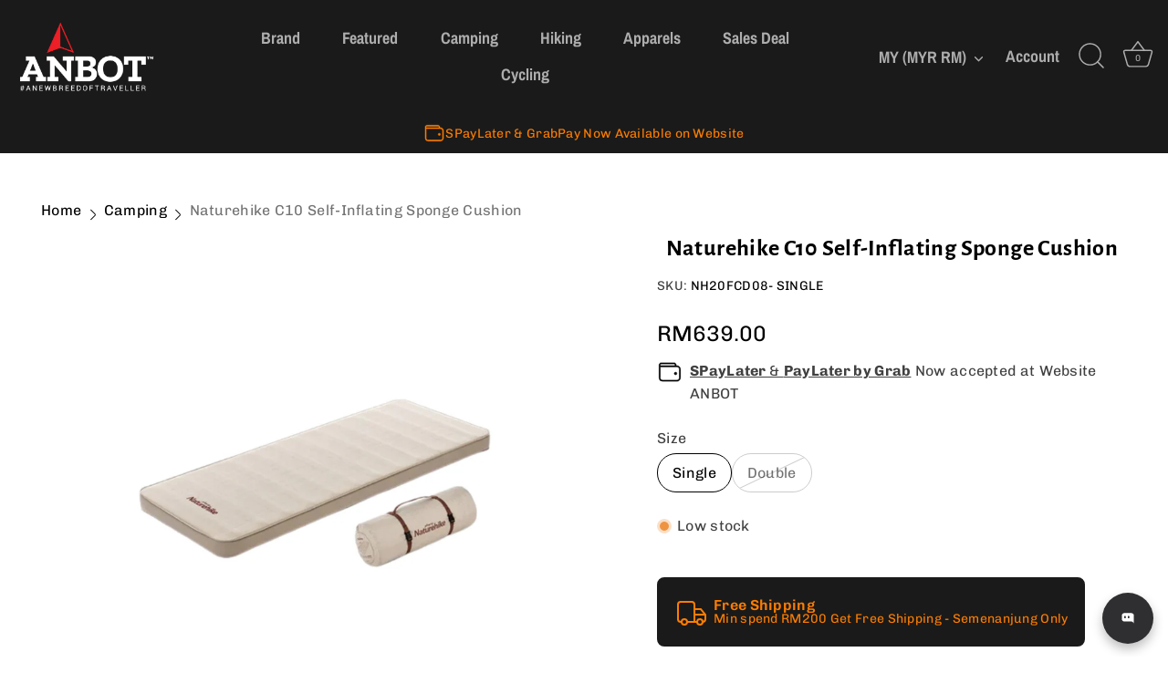

--- FILE ---
content_type: text/html; charset=utf-8
request_url: https://anbotstore.com/products/naturehike-c10-self-inflating-sponge-cushion
body_size: 72725
content:
<!doctype html>
<html class="no-js" lang="en">
<head>
  <!-- Showcase 7.1.4 -->

  <meta charset="utf-8" />
<meta name="viewport" content="width=device-width,initial-scale=1.0" />
<meta http-equiv="X-UA-Compatible" content="IE=edge">

<link rel="preconnect" href="https://cdn.shopify.com" crossorigin>
<link rel="preconnect" href="https://fonts.shopify.com" crossorigin>
<link rel="preconnect" href="https://monorail-edge.shopifysvc.com"><link rel="preload" as="font" href="//anbotstore.com/cdn/fonts/chivo/chivo_n4.059fadbbf52d9f02350103459eb216e4b24c4661.woff2" type="font/woff2" crossorigin><link rel="preload" as="font" href="//anbotstore.com/cdn/fonts/archivo_narrow/archivonarrow_n7.c049bee49aa92b4cfee86dd4e79c9194b8519e2b.woff2" type="font/woff2" crossorigin><link rel="preload" as="font" href="//anbotstore.com/cdn/fonts/alegreya_sans/alegreyasans_n7.3d9476fb0ebeda6ade9688d66cdb9524e329b866.woff2" type="font/woff2" crossorigin><link rel="preload" as="font" href="//anbotstore.com/cdn/fonts/archivo_narrow/archivonarrow_n7.c049bee49aa92b4cfee86dd4e79c9194b8519e2b.woff2" type="font/woff2" crossorigin><link rel="preload" href="//anbotstore.com/cdn/shop/t/43/assets/vendor.min.js?v=29461139837223071051740104942" as="script">
<link rel="preload" href="//anbotstore.com/cdn/shop/t/43/assets/theme.js?v=97924319624581549641740104942" as="script"><link rel="canonical" href="https://anbotstore.com/products/naturehike-c10-self-inflating-sponge-cushion" /><link rel="icon" href="//anbotstore.com/cdn/shop/files/logo_anbot_2_c53b7850-362f-4513-bd6a-6110717a8dc6.png?crop=center&height=48&v=1656037066&width=48" type="image/png"><meta name="description" content="Product: Single/Double Self Inflating Sleeping PadBrand: NaturehikeModel: NH20FCD08 Self-inflate, High-quality Material, 10 cm Thick  Unfolded size 200*76*10cm（single） 200*132*10cm（double） Storage size 20*80cm（single） 28*68cm（double） Weight about 3.1kg（single） about 5.3kg（double） Material: 30D stretch fabric, sponge, o">
<style>
    @font-face {
  font-family: Chivo;
  font-weight: 400;
  font-style: normal;
  font-display: swap;
  src: url("//anbotstore.com/cdn/fonts/chivo/chivo_n4.059fadbbf52d9f02350103459eb216e4b24c4661.woff2") format("woff2"),
       url("//anbotstore.com/cdn/fonts/chivo/chivo_n4.f2f8fca8b7ff9f510fa7f09ffe5448b3504bccf5.woff") format("woff");
}

    @font-face {
  font-family: Chivo;
  font-weight: 200;
  font-style: normal;
  font-display: swap;
  src: url("//anbotstore.com/cdn/fonts/chivo/chivo_n2.292405a03e22a960e493089363c9c36e200c16e7.woff2") format("woff2"),
       url("//anbotstore.com/cdn/fonts/chivo/chivo_n2.354c58ad23499b3acc57c82ae3ca0400ee8b1f3b.woff") format("woff");
}

    @font-face {
  font-family: Chivo;
  font-weight: 500;
  font-style: normal;
  font-display: swap;
  src: url("//anbotstore.com/cdn/fonts/chivo/chivo_n5.c125a8c4bc0d09495fd5b46de945af4518af33bf.woff2") format("woff2"),
       url("//anbotstore.com/cdn/fonts/chivo/chivo_n5.267686de1c9b5937c512531b839eb191c57b8b51.woff") format("woff");
}

    @font-face {
  font-family: Chivo;
  font-weight: 600;
  font-style: normal;
  font-display: swap;
  src: url("//anbotstore.com/cdn/fonts/chivo/chivo_n6.f9638c62d721d8e9a4edb2157536aca06555a2ef.woff2") format("woff2"),
       url("//anbotstore.com/cdn/fonts/chivo/chivo_n6.e2c28a3a706d80ac835c3a5f137e27b4f07db7ec.woff") format("woff");
}

    @font-face {
  font-family: Chivo;
  font-weight: 700;
  font-style: normal;
  font-display: swap;
  src: url("//anbotstore.com/cdn/fonts/chivo/chivo_n7.4d81c6f06c2ff78ed42169d6ec4aefa6d5cb0ff0.woff2") format("woff2"),
       url("//anbotstore.com/cdn/fonts/chivo/chivo_n7.a0e879417e089c259360eefc0ac3a3c8ea4e2830.woff") format("woff");
}

    @font-face {
  font-family: Chivo;
  font-weight: 400;
  font-style: italic;
  font-display: swap;
  src: url("//anbotstore.com/cdn/fonts/chivo/chivo_i4.95e9c0ba514943a715970b2897b31bdfdc9132b8.woff2") format("woff2"),
       url("//anbotstore.com/cdn/fonts/chivo/chivo_i4.31da6515f3970f86ac14321ace1609bd161f315f.woff") format("woff");
}

    @font-face {
  font-family: Chivo;
  font-weight: 700;
  font-style: italic;
  font-display: swap;
  src: url("//anbotstore.com/cdn/fonts/chivo/chivo_i7.0e5a75162c3ca7258edd3d59adf64e0fd118a226.woff2") format("woff2"),
       url("//anbotstore.com/cdn/fonts/chivo/chivo_i7.f9fd944b04861b64efaebd9de502668b4b566567.woff") format("woff");
}

    @font-face {
  font-family: "Alegreya Sans";
  font-weight: 700;
  font-style: normal;
  font-display: swap;
  src: url("//anbotstore.com/cdn/fonts/alegreya_sans/alegreyasans_n7.3d9476fb0ebeda6ade9688d66cdb9524e329b866.woff2") format("woff2"),
       url("//anbotstore.com/cdn/fonts/alegreya_sans/alegreyasans_n7.f29cc7ebdc42d1112e7f77e7b4655fa02c985111.woff") format("woff");
}

    @font-face {
  font-family: "Archivo Narrow";
  font-weight: 700;
  font-style: normal;
  font-display: swap;
  src: url("//anbotstore.com/cdn/fonts/archivo_narrow/archivonarrow_n7.c049bee49aa92b4cfee86dd4e79c9194b8519e2b.woff2") format("woff2"),
       url("//anbotstore.com/cdn/fonts/archivo_narrow/archivonarrow_n7.89eabe3e1f3044c02b965aa5ad3e57c9e898709d.woff") format("woff");
}

    @font-face {
  font-family: "Archivo Narrow";
  font-weight: 700;
  font-style: normal;
  font-display: swap;
  src: url("//anbotstore.com/cdn/fonts/archivo_narrow/archivonarrow_n7.c049bee49aa92b4cfee86dd4e79c9194b8519e2b.woff2") format("woff2"),
       url("//anbotstore.com/cdn/fonts/archivo_narrow/archivonarrow_n7.89eabe3e1f3044c02b965aa5ad3e57c9e898709d.woff") format("woff");
}

  </style>

  <meta name="theme-color" content="#333333">

  <title>
    Naturehike C10 Self-Inflating Sponge Cushion &ndash; ANBOT Outdoors Sdn Bhd 
  </title>

  <meta property="og:site_name" content="ANBOT Outdoors Sdn Bhd ">
<meta property="og:url" content="https://anbotstore.com/products/naturehike-c10-self-inflating-sponge-cushion">
<meta property="og:title" content="Naturehike C10 Self-Inflating Sponge Cushion">
<meta property="og:type" content="product">
<meta property="og:description" content="Product: Single/Double Self Inflating Sleeping PadBrand: NaturehikeModel: NH20FCD08 Self-inflate, High-quality Material, 10 cm Thick  Unfolded size 200*76*10cm（single） 200*132*10cm（double） Storage size 20*80cm（single） 28*68cm（double） Weight about 3.1kg（single） about 5.3kg（double） Material: 30D stretch fabric, sponge, o"><meta property="og:image" content="http://anbotstore.com/cdn/shop/files/NH20FCD08_2_1200x1200.jpg?v=1683280393">
  <meta property="og:image:secure_url" content="https://anbotstore.com/cdn/shop/files/NH20FCD08_2_1200x1200.jpg?v=1683280393">
  <meta property="og:image:width" content="1080">
  <meta property="og:image:height" content="1080"><meta property="og:price:amount" content="639.00">
  <meta property="og:price:currency" content="MYR"><meta name="twitter:card" content="summary_large_image">
<meta name="twitter:title" content="Naturehike C10 Self-Inflating Sponge Cushion">
<meta name="twitter:description" content="Product: Single/Double Self Inflating Sleeping PadBrand: NaturehikeModel: NH20FCD08 Self-inflate, High-quality Material, 10 cm Thick  Unfolded size 200*76*10cm（single） 200*132*10cm（double） Storage size 20*80cm（single） 28*68cm（double） Weight about 3.1kg（single） about 5.3kg（double） Material: 30D stretch fabric, sponge, o">


  <style data-shopify>
    :root {
      --viewport-height: 100vh;
      --viewport-height-first-section: 100vh;
      --nav-height: 0;
    }
  </style>

  <link href="//anbotstore.com/cdn/shop/t/43/assets/styles.css?v=166134882936292100191759342521" rel="stylesheet" type="text/css" media="all" />

  <script>window.performance && window.performance.mark && window.performance.mark('shopify.content_for_header.start');</script><meta name="google-site-verification" content="SK895pXSWLSBO3zmKDi1Pp7dbzIROlsc64FA9A61Vcs">
<meta id="shopify-digital-wallet" name="shopify-digital-wallet" content="/62805442818/digital_wallets/dialog">
<link rel="alternate" type="application/json+oembed" href="https://anbotstore.com/products/naturehike-c10-self-inflating-sponge-cushion.oembed">
<script async="async" src="/checkouts/internal/preloads.js?locale=en-MY"></script>
<script id="shopify-features" type="application/json">{"accessToken":"bd1f2a6570c9676088def99083ff4ad4","betas":["rich-media-storefront-analytics"],"domain":"anbotstore.com","predictiveSearch":true,"shopId":62805442818,"locale":"en"}</script>
<script>var Shopify = Shopify || {};
Shopify.shop = "anbotstore.myshopify.com";
Shopify.locale = "en";
Shopify.currency = {"active":"MYR","rate":"1.0"};
Shopify.country = "MY";
Shopify.theme = {"name":"Updated Showcase 2025 - Transfer","id":148822720770,"schema_name":"Showcase","schema_version":"7.1.6","theme_store_id":677,"role":"main"};
Shopify.theme.handle = "null";
Shopify.theme.style = {"id":null,"handle":null};
Shopify.cdnHost = "anbotstore.com/cdn";
Shopify.routes = Shopify.routes || {};
Shopify.routes.root = "/";</script>
<script type="module">!function(o){(o.Shopify=o.Shopify||{}).modules=!0}(window);</script>
<script>!function(o){function n(){var o=[];function n(){o.push(Array.prototype.slice.apply(arguments))}return n.q=o,n}var t=o.Shopify=o.Shopify||{};t.loadFeatures=n(),t.autoloadFeatures=n()}(window);</script>
<script id="shop-js-analytics" type="application/json">{"pageType":"product"}</script>
<script defer="defer" async type="module" src="//anbotstore.com/cdn/shopifycloud/shop-js/modules/v2/client.init-shop-cart-sync_BT-GjEfc.en.esm.js"></script>
<script defer="defer" async type="module" src="//anbotstore.com/cdn/shopifycloud/shop-js/modules/v2/chunk.common_D58fp_Oc.esm.js"></script>
<script defer="defer" async type="module" src="//anbotstore.com/cdn/shopifycloud/shop-js/modules/v2/chunk.modal_xMitdFEc.esm.js"></script>
<script type="module">
  await import("//anbotstore.com/cdn/shopifycloud/shop-js/modules/v2/client.init-shop-cart-sync_BT-GjEfc.en.esm.js");
await import("//anbotstore.com/cdn/shopifycloud/shop-js/modules/v2/chunk.common_D58fp_Oc.esm.js");
await import("//anbotstore.com/cdn/shopifycloud/shop-js/modules/v2/chunk.modal_xMitdFEc.esm.js");

  window.Shopify.SignInWithShop?.initShopCartSync?.({"fedCMEnabled":true,"windoidEnabled":true});

</script>
<script>(function() {
  var isLoaded = false;
  function asyncLoad() {
    if (isLoaded) return;
    isLoaded = true;
    var urls = ["https:\/\/gateway.apaylater.com\/plugins\/price_divider\/main.js?platform=SHOPIFY\u0026country=MY\u0026price_divider_applied_on=all\u0026shop=anbotstore.myshopify.com","\/\/cdn.shopify.com\/proxy\/2485224452572afaf34932908d1159ce21876e0713b30201ebfe3e4fb64ca326\/shopify-script-tags.s3.eu-west-1.amazonaws.com\/smartseo\/instantpage.js?shop=anbotstore.myshopify.com\u0026sp-cache-control=cHVibGljLCBtYXgtYWdlPTkwMA","https:\/\/gateway.apaylater.com\/plugins\/price_divider\/main.js?platform=SHOPIFY\u0026country=MY\u0026price_divider_applied_on=all\u0026shop=anbotstore.myshopify.com","\/\/cdn.shopify.com\/proxy\/afa91d920ca339cc5ac521c5ca1fd8e18a727b381ab5770e4e2fa8ac91792fd5\/app.bixgrow.com\/scripttag\/bixgrow-friend-reward-popup.js?shop=anbotstore.myshopify.com\u0026sp-cache-control=cHVibGljLCBtYXgtYWdlPTkwMA","https:\/\/cdn.autoketing.org\/sdk-cdn\/recommended\/dist\/top-pin-embed.js?t=1740016440289776707\u0026shop=anbotstore.myshopify.com","https:\/\/cd.bestfreecdn.com\/storage\/js\/kaktusc_kaktus_in_cart-62805442818.js?ver=57\u0026shop=anbotstore.myshopify.com"];
    for (var i = 0; i < urls.length; i++) {
      var s = document.createElement('script');
      s.type = 'text/javascript';
      s.async = true;
      s.src = urls[i];
      var x = document.getElementsByTagName('script')[0];
      x.parentNode.insertBefore(s, x);
    }
  };
  if(window.attachEvent) {
    window.attachEvent('onload', asyncLoad);
  } else {
    window.addEventListener('load', asyncLoad, false);
  }
})();</script>
<script id="__st">var __st={"a":62805442818,"offset":28800,"reqid":"c7a40132-84a5-4329-9226-109de7ca5af2-1769510671","pageurl":"anbotstore.com\/products\/naturehike-c10-self-inflating-sponge-cushion","u":"903c3e380b08","p":"product","rtyp":"product","rid":8015669100802};</script>
<script>window.ShopifyPaypalV4VisibilityTracking = true;</script>
<script id="captcha-bootstrap">!function(){'use strict';const t='contact',e='account',n='new_comment',o=[[t,t],['blogs',n],['comments',n],[t,'customer']],c=[[e,'customer_login'],[e,'guest_login'],[e,'recover_customer_password'],[e,'create_customer']],r=t=>t.map((([t,e])=>`form[action*='/${t}']:not([data-nocaptcha='true']) input[name='form_type'][value='${e}']`)).join(','),a=t=>()=>t?[...document.querySelectorAll(t)].map((t=>t.form)):[];function s(){const t=[...o],e=r(t);return a(e)}const i='password',u='form_key',d=['recaptcha-v3-token','g-recaptcha-response','h-captcha-response',i],f=()=>{try{return window.sessionStorage}catch{return}},m='__shopify_v',_=t=>t.elements[u];function p(t,e,n=!1){try{const o=window.sessionStorage,c=JSON.parse(o.getItem(e)),{data:r}=function(t){const{data:e,action:n}=t;return t[m]||n?{data:e,action:n}:{data:t,action:n}}(c);for(const[e,n]of Object.entries(r))t.elements[e]&&(t.elements[e].value=n);n&&o.removeItem(e)}catch(o){console.error('form repopulation failed',{error:o})}}const l='form_type',E='cptcha';function T(t){t.dataset[E]=!0}const w=window,h=w.document,L='Shopify',v='ce_forms',y='captcha';let A=!1;((t,e)=>{const n=(g='f06e6c50-85a8-45c8-87d0-21a2b65856fe',I='https://cdn.shopify.com/shopifycloud/storefront-forms-hcaptcha/ce_storefront_forms_captcha_hcaptcha.v1.5.2.iife.js',D={infoText:'Protected by hCaptcha',privacyText:'Privacy',termsText:'Terms'},(t,e,n)=>{const o=w[L][v],c=o.bindForm;if(c)return c(t,g,e,D).then(n);var r;o.q.push([[t,g,e,D],n]),r=I,A||(h.body.append(Object.assign(h.createElement('script'),{id:'captcha-provider',async:!0,src:r})),A=!0)});var g,I,D;w[L]=w[L]||{},w[L][v]=w[L][v]||{},w[L][v].q=[],w[L][y]=w[L][y]||{},w[L][y].protect=function(t,e){n(t,void 0,e),T(t)},Object.freeze(w[L][y]),function(t,e,n,w,h,L){const[v,y,A,g]=function(t,e,n){const i=e?o:[],u=t?c:[],d=[...i,...u],f=r(d),m=r(i),_=r(d.filter((([t,e])=>n.includes(e))));return[a(f),a(m),a(_),s()]}(w,h,L),I=t=>{const e=t.target;return e instanceof HTMLFormElement?e:e&&e.form},D=t=>v().includes(t);t.addEventListener('submit',(t=>{const e=I(t);if(!e)return;const n=D(e)&&!e.dataset.hcaptchaBound&&!e.dataset.recaptchaBound,o=_(e),c=g().includes(e)&&(!o||!o.value);(n||c)&&t.preventDefault(),c&&!n&&(function(t){try{if(!f())return;!function(t){const e=f();if(!e)return;const n=_(t);if(!n)return;const o=n.value;o&&e.removeItem(o)}(t);const e=Array.from(Array(32),(()=>Math.random().toString(36)[2])).join('');!function(t,e){_(t)||t.append(Object.assign(document.createElement('input'),{type:'hidden',name:u})),t.elements[u].value=e}(t,e),function(t,e){const n=f();if(!n)return;const o=[...t.querySelectorAll(`input[type='${i}']`)].map((({name:t})=>t)),c=[...d,...o],r={};for(const[a,s]of new FormData(t).entries())c.includes(a)||(r[a]=s);n.setItem(e,JSON.stringify({[m]:1,action:t.action,data:r}))}(t,e)}catch(e){console.error('failed to persist form',e)}}(e),e.submit())}));const S=(t,e)=>{t&&!t.dataset[E]&&(n(t,e.some((e=>e===t))),T(t))};for(const o of['focusin','change'])t.addEventListener(o,(t=>{const e=I(t);D(e)&&S(e,y())}));const B=e.get('form_key'),M=e.get(l),P=B&&M;t.addEventListener('DOMContentLoaded',(()=>{const t=y();if(P)for(const e of t)e.elements[l].value===M&&p(e,B);[...new Set([...A(),...v().filter((t=>'true'===t.dataset.shopifyCaptcha))])].forEach((e=>S(e,t)))}))}(h,new URLSearchParams(w.location.search),n,t,e,['guest_login'])})(!0,!0)}();</script>
<script integrity="sha256-4kQ18oKyAcykRKYeNunJcIwy7WH5gtpwJnB7kiuLZ1E=" data-source-attribution="shopify.loadfeatures" defer="defer" src="//anbotstore.com/cdn/shopifycloud/storefront/assets/storefront/load_feature-a0a9edcb.js" crossorigin="anonymous"></script>
<script data-source-attribution="shopify.dynamic_checkout.dynamic.init">var Shopify=Shopify||{};Shopify.PaymentButton=Shopify.PaymentButton||{isStorefrontPortableWallets:!0,init:function(){window.Shopify.PaymentButton.init=function(){};var t=document.createElement("script");t.src="https://anbotstore.com/cdn/shopifycloud/portable-wallets/latest/portable-wallets.en.js",t.type="module",document.head.appendChild(t)}};
</script>
<script data-source-attribution="shopify.dynamic_checkout.buyer_consent">
  function portableWalletsHideBuyerConsent(e){var t=document.getElementById("shopify-buyer-consent"),n=document.getElementById("shopify-subscription-policy-button");t&&n&&(t.classList.add("hidden"),t.setAttribute("aria-hidden","true"),n.removeEventListener("click",e))}function portableWalletsShowBuyerConsent(e){var t=document.getElementById("shopify-buyer-consent"),n=document.getElementById("shopify-subscription-policy-button");t&&n&&(t.classList.remove("hidden"),t.removeAttribute("aria-hidden"),n.addEventListener("click",e))}window.Shopify?.PaymentButton&&(window.Shopify.PaymentButton.hideBuyerConsent=portableWalletsHideBuyerConsent,window.Shopify.PaymentButton.showBuyerConsent=portableWalletsShowBuyerConsent);
</script>
<script>
  function portableWalletsCleanup(e){e&&e.src&&console.error("Failed to load portable wallets script "+e.src);var t=document.querySelectorAll("shopify-accelerated-checkout .shopify-payment-button__skeleton, shopify-accelerated-checkout-cart .wallet-cart-button__skeleton"),e=document.getElementById("shopify-buyer-consent");for(let e=0;e<t.length;e++)t[e].remove();e&&e.remove()}function portableWalletsNotLoadedAsModule(e){e instanceof ErrorEvent&&"string"==typeof e.message&&e.message.includes("import.meta")&&"string"==typeof e.filename&&e.filename.includes("portable-wallets")&&(window.removeEventListener("error",portableWalletsNotLoadedAsModule),window.Shopify.PaymentButton.failedToLoad=e,"loading"===document.readyState?document.addEventListener("DOMContentLoaded",window.Shopify.PaymentButton.init):window.Shopify.PaymentButton.init())}window.addEventListener("error",portableWalletsNotLoadedAsModule);
</script>

<script type="module" src="https://anbotstore.com/cdn/shopifycloud/portable-wallets/latest/portable-wallets.en.js" onError="portableWalletsCleanup(this)" crossorigin="anonymous"></script>
<script nomodule>
  document.addEventListener("DOMContentLoaded", portableWalletsCleanup);
</script>

<link id="shopify-accelerated-checkout-styles" rel="stylesheet" media="screen" href="https://anbotstore.com/cdn/shopifycloud/portable-wallets/latest/accelerated-checkout-backwards-compat.css" crossorigin="anonymous">
<style id="shopify-accelerated-checkout-cart">
        #shopify-buyer-consent {
  margin-top: 1em;
  display: inline-block;
  width: 100%;
}

#shopify-buyer-consent.hidden {
  display: none;
}

#shopify-subscription-policy-button {
  background: none;
  border: none;
  padding: 0;
  text-decoration: underline;
  font-size: inherit;
  cursor: pointer;
}

#shopify-subscription-policy-button::before {
  box-shadow: none;
}

      </style>

<script>window.performance && window.performance.mark && window.performance.mark('shopify.content_for_header.end');</script>
<script>
    document.documentElement.className = document.documentElement.className.replace('no-js', 'js');
    window.theme = window.theme || {};
    
      theme.money_format_with_code_preference = "RM{{amount}}";
    
    theme.money_format = "RM{{amount}}";
    theme.money_container = '.theme-money';
    theme.strings = {
      previous: "Previous",
      next: "Next",
      close: "Close",
      addressError: "Error looking up that address",
      addressNoResults: "No results for that address",
      addressQueryLimit: "You have exceeded the Google API usage limit. Consider upgrading to a \u003ca href=\"https:\/\/developers.google.com\/maps\/premium\/usage-limits\"\u003ePremium Plan\u003c\/a\u003e.",
      authError: "There was a problem authenticating your Google Maps API Key.",
      back: "Back",
      cartConfirmation: "You must agree to the terms and conditions before continuing.",
      loadMore: "Load more",
      infiniteScrollNoMore: "No more results",
      priceNonExistent: "Unavailable",
      buttonDefault: "Add to Cart",
      buttonPreorder: "Pre-order",
      buttonNoStock: "Out of stock",
      buttonNoVariant: "Unavailable",
      variantNoStock: "Sold out",
      unitPriceSeparator: " \/ ",
      colorBoxPrevious: "Previous",
      colorBoxNext: "Next",
      colorBoxClose: "Close",
      navigateHome: "Home",
      productAddingToCart: "Adding",
      productAddedToCart: "Added to cart",
      popupWasAdded: "was added to your cart",
      popupCheckout: "Checkout",
      popupContinueShopping: "Continue shopping",
      onlyXLeft: "[[ quantity ]] in stock",
      priceSoldOut: "Sold Out",
      inventoryLowStock: "Low stock",
      inventoryInStock: "In stock",
      loading: "Loading...",
      viewCart: "View cart",
      page: "Page {{ page }}",
      imageSlider: "Image slider",
      clearAll: "Clear all"
    };
    theme.routes = {
      root_url: '/',
      cart_url: '/cart',
      cart_add_url: '/cart/add',
      cart_change_url: '/cart/change',
      cart_update_url: '/cart/update.js',
      checkout: '/checkout'
    };
    theme.settings = {
      animationEnabledDesktop: true,
      animationEnabledMobile: true
    };

    theme.checkViewportFillers = function(){
      var toggleState = false;
      var elPageContent = document.getElementById('page-content');
      if(elPageContent) {
        var elOverlapSection = elPageContent.querySelector('.header-overlap-section');
        if (elOverlapSection) {
          var padding = parseInt(getComputedStyle(elPageContent).getPropertyValue('padding-top'));
          toggleState = ((Math.round(elOverlapSection.offsetTop) - padding) === 0);
        }
      }
      if(toggleState) {
        document.getElementsByTagName('body')[0].classList.add('header-section-overlap');
      } else {
        document.getElementsByTagName('body')[0].classList.remove('header-section-overlap');
      }
    };

    theme.assessAltLogo = function(){
      var elsOverlappers = document.querySelectorAll('.needs-alt-logo');
      var useAltLogo = false;
      if(elsOverlappers.length) {
        var elSiteControl = document.querySelector('#site-control');
        var elSiteControlInner = document.querySelector('#site-control .site-control__inner');
        var headerMid = elSiteControlInner.offsetTop + elSiteControl.offsetTop + elSiteControlInner.offsetHeight / 2;
        Array.prototype.forEach.call(elsOverlappers, function(el, i){
          var thisTop = el.getBoundingClientRect().top;
          var thisBottom = thisTop + el.offsetHeight;
          if(headerMid > thisTop && headerMid < thisBottom) {
            useAltLogo = true;
            return false;
          }
        });
      }
      if(useAltLogo) {
        document.getElementsByTagName('body')[0].classList.add('use-alt-logo');
      } else {
        document.getElementsByTagName('body')[0].classList.remove('use-alt-logo');
      }
    };
  </script>
<!-- BEGIN app block: shopify://apps/rt-smooth-scroll-to-top/blocks/app-embed/9deaaa80-4e8c-4206-82cc-6f65ed9edc29 --><script>
  window.roarJs = window.roarJs || {};
  roarJs.ScrollUpConfig = {
    metafields: {
      shop: "anbotstore.myshopify.com",
      settings: {"enabled":"1","param":{"icon":"024","cta":"Back to Top","distance":"10","sticky_progress":"0","show_on":"all","show_mobile":"1"},"position":{"value":"bottom_left","bottom":"15","top":"50","left":"15","right":"0"},"style":{"gradient":"custom","pattern":"14","custom":{"color":"#ffffff","border":"#000000","background":"#202a36","progress":"#ffffff"},"size":"53","shape":"circle","outline":"0","tooltip":{"color":"#fefefe","background":"#0a0a0a"}},"only1":"true"},
      moneyFormat: "RM{{amount}}"
    }
  }
</script>


<!-- END app block --><!-- BEGIN app block: shopify://apps/smart-seo/blocks/smartseo/7b0a6064-ca2e-4392-9a1d-8c43c942357b --><meta name="smart-seo-integrated" content="true" /><!-- metatagsSavedToSEOFields: false --><!-- BEGIN app snippet: smartseo.product.metatags --><!-- product_seo_template_metafield:  --><title>Naturehike C10 Self-Inflating Sponge Cushion</title>
<meta name="description" content="Product: Single/Double Self Inflating Sleeping PadBrand: NaturehikeModel: NH20FCD08 Self-inflate, High-quality Material, 10 cm Thick  Unfolded size 200*76*10cm（single） 200*132*10cm（double） Storage size 20*80cm（single） 28*68cm（double） Weight about 3.1kg（single） about 5.3kg（double） Material: 30D stretch fabric, sponge, o" />
<meta name="smartseo-timestamp" content="0" /><!-- END app snippet --><!-- END app block --><!-- BEGIN app block: shopify://apps/judge-me-reviews/blocks/judgeme_core/61ccd3b1-a9f2-4160-9fe9-4fec8413e5d8 --><!-- Start of Judge.me Core -->






<link rel="dns-prefetch" href="https://cdnwidget.judge.me">
<link rel="dns-prefetch" href="https://cdn.judge.me">
<link rel="dns-prefetch" href="https://cdn1.judge.me">
<link rel="dns-prefetch" href="https://api.judge.me">

<script data-cfasync='false' class='jdgm-settings-script'>window.jdgmSettings={"pagination":5,"disable_web_reviews":false,"badge_no_review_text":"No reviews","badge_n_reviews_text":"{{ n }} review/reviews","badge_star_color":"#FAEC00","hide_badge_preview_if_no_reviews":true,"badge_hide_text":false,"enforce_center_preview_badge":false,"widget_title":"Customer Reviews","widget_open_form_text":"Write a review","widget_close_form_text":"Cancel review","widget_refresh_page_text":"Refresh page","widget_summary_text":"Based on {{ number_of_reviews }} review/reviews","widget_no_review_text":"Be the first to write a review","widget_name_field_text":"Display name","widget_verified_name_field_text":"Verified Name (public)","widget_name_placeholder_text":"Display name","widget_required_field_error_text":"This field is required.","widget_email_field_text":"Email address","widget_verified_email_field_text":"Verified Email (private, can not be edited)","widget_email_placeholder_text":"Your email address","widget_email_field_error_text":"Please enter a valid email address.","widget_rating_field_text":"Rating","widget_review_title_field_text":"Review Title","widget_review_title_placeholder_text":"Give your review a title","widget_review_body_field_text":"Review content","widget_review_body_placeholder_text":"Start writing here...","widget_pictures_field_text":"Picture/Video (optional)","widget_submit_review_text":"Submit Review","widget_submit_verified_review_text":"Submit Verified Review","widget_submit_success_msg_with_auto_publish":"Thank you! Please refresh the page in a few moments to see your review. You can remove or edit your review by logging into \u003ca href='https://judge.me/login' target='_blank' rel='nofollow noopener'\u003eJudge.me\u003c/a\u003e","widget_submit_success_msg_no_auto_publish":"Thank you! Your review will be published as soon as it is approved by the shop admin. You can remove or edit your review by logging into \u003ca href='https://judge.me/login' target='_blank' rel='nofollow noopener'\u003eJudge.me\u003c/a\u003e","widget_show_default_reviews_out_of_total_text":"Showing {{ n_reviews_shown }} out of {{ n_reviews }} reviews.","widget_show_all_link_text":"Show all","widget_show_less_link_text":"Show less","widget_author_said_text":"{{ reviewer_name }} said:","widget_days_text":"{{ n }} days ago","widget_weeks_text":"{{ n }} week/weeks ago","widget_months_text":"{{ n }} month/months ago","widget_years_text":"{{ n }} year/years ago","widget_yesterday_text":"Yesterday","widget_today_text":"Today","widget_replied_text":"\u003e\u003e {{ shop_name }} replied:","widget_read_more_text":"Read more","widget_reviewer_name_as_initial":"","widget_rating_filter_color":"#fbcd0a","widget_rating_filter_see_all_text":"See all reviews","widget_sorting_most_recent_text":"Most Recent","widget_sorting_highest_rating_text":"Highest Rating","widget_sorting_lowest_rating_text":"Lowest Rating","widget_sorting_with_pictures_text":"Only Pictures","widget_sorting_most_helpful_text":"Most Helpful","widget_open_question_form_text":"Ask a question","widget_reviews_subtab_text":"Reviews","widget_questions_subtab_text":"Questions","widget_question_label_text":"Question","widget_answer_label_text":"Answer","widget_question_placeholder_text":"Write your question here","widget_submit_question_text":"Submit Question","widget_question_submit_success_text":"Thank you for your question! We will notify you once it gets answered.","widget_star_color":"#FAEC00","verified_badge_text":"Verified","verified_badge_bg_color":"","verified_badge_text_color":"","verified_badge_placement":"left-of-reviewer-name","widget_review_max_height":"","widget_hide_border":false,"widget_social_share":false,"widget_thumb":false,"widget_review_location_show":false,"widget_location_format":"","all_reviews_include_out_of_store_products":true,"all_reviews_out_of_store_text":"(out of store)","all_reviews_pagination":100,"all_reviews_product_name_prefix_text":"about","enable_review_pictures":true,"enable_question_anwser":false,"widget_theme":"default","review_date_format":"mm/dd/yyyy","default_sort_method":"most-recent","widget_product_reviews_subtab_text":"Product Reviews","widget_shop_reviews_subtab_text":"Shop Reviews","widget_other_products_reviews_text":"Reviews for other products","widget_store_reviews_subtab_text":"Store reviews","widget_no_store_reviews_text":"This store hasn't received any reviews yet","widget_web_restriction_product_reviews_text":"This product hasn't received any reviews yet","widget_no_items_text":"No items found","widget_show_more_text":"Show more","widget_write_a_store_review_text":"Write a Store Review","widget_other_languages_heading":"Reviews in Other Languages","widget_translate_review_text":"Translate review to {{ language }}","widget_translating_review_text":"Translating...","widget_show_original_translation_text":"Show original ({{ language }})","widget_translate_review_failed_text":"Review couldn't be translated.","widget_translate_review_retry_text":"Retry","widget_translate_review_try_again_later_text":"Try again later","show_product_url_for_grouped_product":false,"widget_sorting_pictures_first_text":"Pictures First","show_pictures_on_all_rev_page_mobile":false,"show_pictures_on_all_rev_page_desktop":false,"floating_tab_hide_mobile_install_preference":false,"floating_tab_button_name":"★ Reviews","floating_tab_title":"Let customers speak for us","floating_tab_button_color":"","floating_tab_button_background_color":"","floating_tab_url":"","floating_tab_url_enabled":false,"floating_tab_tab_style":"text","all_reviews_text_badge_text":"Customers rate us {{ shop.metafields.judgeme.all_reviews_rating | round: 1 }}/5 based on {{ shop.metafields.judgeme.all_reviews_count }} reviews. ","all_reviews_text_badge_text_branded_style":"{{ shop.metafields.judgeme.all_reviews_rating | round: 1 }} out of 5 stars based on {{ shop.metafields.judgeme.all_reviews_count }} reviews","is_all_reviews_text_badge_a_link":false,"show_stars_for_all_reviews_text_badge":false,"all_reviews_text_badge_url":"","all_reviews_text_style":"text","all_reviews_text_color_style":"judgeme_brand_color","all_reviews_text_color":"#108474","all_reviews_text_show_jm_brand":true,"featured_carousel_show_header":true,"featured_carousel_title":"Let customers speak for us","testimonials_carousel_title":"Customers are saying","videos_carousel_title":"Real customer stories","cards_carousel_title":"Customers are saying","featured_carousel_count_text":"from {{ n }} reviews","featured_carousel_add_link_to_all_reviews_page":false,"featured_carousel_url":"","featured_carousel_show_images":true,"featured_carousel_autoslide_interval":5,"featured_carousel_arrows_on_the_sides":true,"featured_carousel_height":350,"featured_carousel_width":100,"featured_carousel_image_size":100,"featured_carousel_image_height":250,"featured_carousel_arrow_color":"#eeeeee","verified_count_badge_style":"vintage","verified_count_badge_orientation":"horizontal","verified_count_badge_color_style":"judgeme_brand_color","verified_count_badge_color":"#108474","is_verified_count_badge_a_link":false,"verified_count_badge_url":"","verified_count_badge_show_jm_brand":true,"widget_rating_preset_default":5,"widget_first_sub_tab":"product-reviews","widget_show_histogram":true,"widget_histogram_use_custom_color":false,"widget_pagination_use_custom_color":false,"widget_star_use_custom_color":true,"widget_verified_badge_use_custom_color":false,"widget_write_review_use_custom_color":false,"picture_reminder_submit_button":"Upload Pictures","enable_review_videos":true,"mute_video_by_default":false,"widget_sorting_videos_first_text":"Videos First","widget_review_pending_text":"Pending","featured_carousel_items_for_large_screen":5,"social_share_options_order":"Facebook,Twitter","remove_microdata_snippet":true,"disable_json_ld":false,"enable_json_ld_products":false,"preview_badge_show_question_text":false,"preview_badge_no_question_text":"No questions","preview_badge_n_question_text":"{{ number_of_questions }} question/questions","qa_badge_show_icon":false,"qa_badge_position":"same-row","remove_judgeme_branding":false,"widget_add_search_bar":false,"widget_search_bar_placeholder":"Search","widget_sorting_verified_only_text":"Verified only","featured_carousel_theme":"focused","featured_carousel_show_rating":true,"featured_carousel_show_title":true,"featured_carousel_show_body":true,"featured_carousel_show_date":false,"featured_carousel_show_reviewer":true,"featured_carousel_show_product":true,"featured_carousel_header_background_color":"#108474","featured_carousel_header_text_color":"#ffffff","featured_carousel_name_product_separator":"reviewed","featured_carousel_full_star_background":"#108474","featured_carousel_empty_star_background":"#dadada","featured_carousel_vertical_theme_background":"#f9fafb","featured_carousel_verified_badge_enable":false,"featured_carousel_verified_badge_color":"#108474","featured_carousel_border_style":"round","featured_carousel_review_line_length_limit":3,"featured_carousel_more_reviews_button_text":"Read more reviews","featured_carousel_view_product_button_text":"View product","all_reviews_page_load_reviews_on":"scroll","all_reviews_page_load_more_text":"Load More Reviews","disable_fb_tab_reviews":false,"enable_ajax_cdn_cache":false,"widget_public_name_text":"displayed publicly like","default_reviewer_name":"John Smith","default_reviewer_name_has_non_latin":true,"widget_reviewer_anonymous":"Anonymous","medals_widget_title":"Judge.me Review Medals","medals_widget_background_color":"#f9fafb","medals_widget_position":"footer_all_pages","medals_widget_border_color":"#f9fafb","medals_widget_verified_text_position":"left","medals_widget_use_monochromatic_version":false,"medals_widget_elements_color":"#108474","show_reviewer_avatar":true,"widget_invalid_yt_video_url_error_text":"Not a YouTube video URL","widget_max_length_field_error_text":"Please enter no more than {0} characters.","widget_show_country_flag":false,"widget_show_collected_via_shop_app":true,"widget_verified_by_shop_badge_style":"light","widget_verified_by_shop_text":"Verified by Shop","widget_show_photo_gallery":true,"widget_load_with_code_splitting":true,"widget_ugc_install_preference":false,"widget_ugc_title":"Made by us, Shared by you","widget_ugc_subtitle":"Tag us to see your picture featured in our page","widget_ugc_arrows_color":"#ffffff","widget_ugc_primary_button_text":"Buy Now","widget_ugc_primary_button_background_color":"#108474","widget_ugc_primary_button_text_color":"#ffffff","widget_ugc_primary_button_border_width":"0","widget_ugc_primary_button_border_style":"none","widget_ugc_primary_button_border_color":"#108474","widget_ugc_primary_button_border_radius":"25","widget_ugc_secondary_button_text":"Load More","widget_ugc_secondary_button_background_color":"#ffffff","widget_ugc_secondary_button_text_color":"#108474","widget_ugc_secondary_button_border_width":"2","widget_ugc_secondary_button_border_style":"solid","widget_ugc_secondary_button_border_color":"#108474","widget_ugc_secondary_button_border_radius":"25","widget_ugc_reviews_button_text":"View Reviews","widget_ugc_reviews_button_background_color":"#ffffff","widget_ugc_reviews_button_text_color":"#108474","widget_ugc_reviews_button_border_width":"2","widget_ugc_reviews_button_border_style":"solid","widget_ugc_reviews_button_border_color":"#108474","widget_ugc_reviews_button_border_radius":"25","widget_ugc_reviews_button_link_to":"judgeme-reviews-page","widget_ugc_show_post_date":true,"widget_ugc_max_width":"800","widget_rating_metafield_value_type":true,"widget_primary_color":"#000000","widget_enable_secondary_color":false,"widget_secondary_color":"#edf5f5","widget_summary_average_rating_text":"{{ average_rating }} out of 5","widget_media_grid_title":"Customer photos \u0026 videos","widget_media_grid_see_more_text":"See more","widget_round_style":false,"widget_show_product_medals":true,"widget_verified_by_judgeme_text":"Verified by Judge.me","widget_show_store_medals":true,"widget_verified_by_judgeme_text_in_store_medals":"Verified by Judge.me","widget_media_field_exceed_quantity_message":"Sorry, we can only accept {{ max_media }} for one review.","widget_media_field_exceed_limit_message":"{{ file_name }} is too large, please select a {{ media_type }} less than {{ size_limit }}MB.","widget_review_submitted_text":"Review Submitted!","widget_question_submitted_text":"Question Submitted!","widget_close_form_text_question":"Cancel","widget_write_your_answer_here_text":"Write your answer here","widget_enabled_branded_link":true,"widget_show_collected_by_judgeme":true,"widget_reviewer_name_color":"","widget_write_review_text_color":"","widget_write_review_bg_color":"","widget_collected_by_judgeme_text":"collected by Judge.me","widget_pagination_type":"standard","widget_load_more_text":"Load More","widget_load_more_color":"#108474","widget_full_review_text":"Full Review","widget_read_more_reviews_text":"Read More Reviews","widget_read_questions_text":"Read Questions","widget_questions_and_answers_text":"Questions \u0026 Answers","widget_verified_by_text":"Verified by","widget_verified_text":"Verified","widget_number_of_reviews_text":"{{ number_of_reviews }} reviews","widget_back_button_text":"Back","widget_next_button_text":"Next","widget_custom_forms_filter_button":"Filters","custom_forms_style":"vertical","widget_show_review_information":false,"how_reviews_are_collected":"How reviews are collected?","widget_show_review_keywords":false,"widget_gdpr_statement":"How we use your data: We'll only contact you about the review you left, and only if necessary. By submitting your review, you agree to Judge.me's \u003ca href='https://judge.me/terms' target='_blank' rel='nofollow noopener'\u003eterms\u003c/a\u003e, \u003ca href='https://judge.me/privacy' target='_blank' rel='nofollow noopener'\u003eprivacy\u003c/a\u003e and \u003ca href='https://judge.me/content-policy' target='_blank' rel='nofollow noopener'\u003econtent\u003c/a\u003e policies.","widget_multilingual_sorting_enabled":false,"widget_translate_review_content_enabled":false,"widget_translate_review_content_method":"manual","popup_widget_review_selection":"automatically_with_pictures","popup_widget_round_border_style":true,"popup_widget_show_title":true,"popup_widget_show_body":true,"popup_widget_show_reviewer":false,"popup_widget_show_product":true,"popup_widget_show_pictures":true,"popup_widget_use_review_picture":true,"popup_widget_show_on_home_page":true,"popup_widget_show_on_product_page":true,"popup_widget_show_on_collection_page":true,"popup_widget_show_on_cart_page":true,"popup_widget_position":"bottom_left","popup_widget_first_review_delay":5,"popup_widget_duration":5,"popup_widget_interval":5,"popup_widget_review_count":5,"popup_widget_hide_on_mobile":true,"review_snippet_widget_round_border_style":true,"review_snippet_widget_card_color":"#FFFFFF","review_snippet_widget_slider_arrows_background_color":"#FFFFFF","review_snippet_widget_slider_arrows_color":"#000000","review_snippet_widget_star_color":"#108474","show_product_variant":false,"all_reviews_product_variant_label_text":"Variant: ","widget_show_verified_branding":false,"widget_ai_summary_title":"Customers say","widget_ai_summary_disclaimer":"AI-powered review summary based on recent customer reviews","widget_show_ai_summary":false,"widget_show_ai_summary_bg":false,"widget_show_review_title_input":true,"redirect_reviewers_invited_via_email":"review_widget","request_store_review_after_product_review":false,"request_review_other_products_in_order":false,"review_form_color_scheme":"default","review_form_corner_style":"square","review_form_star_color":{},"review_form_text_color":"#333333","review_form_background_color":"#ffffff","review_form_field_background_color":"#fafafa","review_form_button_color":{},"review_form_button_text_color":"#ffffff","review_form_modal_overlay_color":"#000000","review_content_screen_title_text":"How would you rate this product?","review_content_introduction_text":"We would love it if you would share a bit about your experience.","store_review_form_title_text":"How would you rate this store?","store_review_form_introduction_text":"We would love it if you would share a bit about your experience.","show_review_guidance_text":true,"one_star_review_guidance_text":"Poor","five_star_review_guidance_text":"Great","customer_information_screen_title_text":"About you","customer_information_introduction_text":"Please tell us more about you.","custom_questions_screen_title_text":"Your experience in more detail","custom_questions_introduction_text":"Here are a few questions to help us understand more about your experience.","review_submitted_screen_title_text":"Thanks for your review!","review_submitted_screen_thank_you_text":"We are processing it and it will appear on the store soon.","review_submitted_screen_email_verification_text":"Please confirm your email by clicking the link we just sent you. This helps us keep reviews authentic.","review_submitted_request_store_review_text":"Would you like to share your experience of shopping with us?","review_submitted_review_other_products_text":"Would you like to review these products?","store_review_screen_title_text":"Would you like to share your experience of shopping with us?","store_review_introduction_text":"We value your feedback and use it to improve. Please share any thoughts or suggestions you have.","reviewer_media_screen_title_picture_text":"Share a picture","reviewer_media_introduction_picture_text":"Upload a photo to support your review.","reviewer_media_screen_title_video_text":"Share a video","reviewer_media_introduction_video_text":"Upload a video to support your review.","reviewer_media_screen_title_picture_or_video_text":"Share a picture or video","reviewer_media_introduction_picture_or_video_text":"Upload a photo or video to support your review.","reviewer_media_youtube_url_text":"Paste your Youtube URL here","advanced_settings_next_step_button_text":"Next","advanced_settings_close_review_button_text":"Close","modal_write_review_flow":false,"write_review_flow_required_text":"Required","write_review_flow_privacy_message_text":"We respect your privacy.","write_review_flow_anonymous_text":"Post review as anonymous","write_review_flow_visibility_text":"This won't be visible to other customers.","write_review_flow_multiple_selection_help_text":"Select as many as you like","write_review_flow_single_selection_help_text":"Select one option","write_review_flow_required_field_error_text":"This field is required","write_review_flow_invalid_email_error_text":"Please enter a valid email address","write_review_flow_max_length_error_text":"Max. {{ max_length }} characters.","write_review_flow_media_upload_text":"\u003cb\u003eClick to upload\u003c/b\u003e or drag and drop","write_review_flow_gdpr_statement":"We'll only contact you about your review if necessary. By submitting your review, you agree to our \u003ca href='https://judge.me/terms' target='_blank' rel='nofollow noopener'\u003eterms and conditions\u003c/a\u003e and \u003ca href='https://judge.me/privacy' target='_blank' rel='nofollow noopener'\u003eprivacy policy\u003c/a\u003e.","rating_only_reviews_enabled":false,"show_negative_reviews_help_screen":false,"new_review_flow_help_screen_rating_threshold":3,"negative_review_resolution_screen_title_text":"Tell us more","negative_review_resolution_text":"Your experience matters to us. If there were issues with your purchase, we're here to help. Feel free to reach out to us, we'd love the opportunity to make things right.","negative_review_resolution_button_text":"Contact us","negative_review_resolution_proceed_with_review_text":"Leave a review","negative_review_resolution_subject":"Issue with purchase from {{ shop_name }}.{{ order_name }}","preview_badge_collection_page_install_status":false,"widget_review_custom_css":"","preview_badge_custom_css":"","preview_badge_stars_count":"5-stars","featured_carousel_custom_css":"","floating_tab_custom_css":"","all_reviews_widget_custom_css":"","medals_widget_custom_css":"","verified_badge_custom_css":"","all_reviews_text_custom_css":"","transparency_badges_collected_via_store_invite":false,"transparency_badges_from_another_provider":false,"transparency_badges_collected_from_store_visitor":false,"transparency_badges_collected_by_verified_review_provider":false,"transparency_badges_earned_reward":false,"transparency_badges_collected_via_store_invite_text":"Review collected via store invitation","transparency_badges_from_another_provider_text":"Review collected from another provider","transparency_badges_collected_from_store_visitor_text":"Review collected from a store visitor","transparency_badges_written_in_google_text":"Review written in Google","transparency_badges_written_in_etsy_text":"Review written in Etsy","transparency_badges_written_in_shop_app_text":"Review written in Shop App","transparency_badges_earned_reward_text":"Review earned a reward for future purchase","product_review_widget_per_page":10,"widget_store_review_label_text":"Review about the store","checkout_comment_extension_title_on_product_page":"Customer Comments","checkout_comment_extension_num_latest_comment_show":5,"checkout_comment_extension_format":"name_and_timestamp","checkout_comment_customer_name":"last_initial","checkout_comment_comment_notification":true,"preview_badge_collection_page_install_preference":true,"preview_badge_home_page_install_preference":false,"preview_badge_product_page_install_preference":true,"review_widget_install_preference":"","review_carousel_install_preference":false,"floating_reviews_tab_install_preference":"none","verified_reviews_count_badge_install_preference":false,"all_reviews_text_install_preference":false,"review_widget_best_location":true,"judgeme_medals_install_preference":false,"review_widget_revamp_enabled":false,"review_widget_qna_enabled":false,"review_widget_header_theme":"minimal","review_widget_widget_title_enabled":true,"review_widget_header_text_size":"medium","review_widget_header_text_weight":"regular","review_widget_average_rating_style":"compact","review_widget_bar_chart_enabled":true,"review_widget_bar_chart_type":"numbers","review_widget_bar_chart_style":"standard","review_widget_expanded_media_gallery_enabled":false,"review_widget_reviews_section_theme":"standard","review_widget_image_style":"thumbnails","review_widget_review_image_ratio":"square","review_widget_stars_size":"medium","review_widget_verified_badge":"standard_text","review_widget_review_title_text_size":"medium","review_widget_review_text_size":"medium","review_widget_review_text_length":"medium","review_widget_number_of_columns_desktop":3,"review_widget_carousel_transition_speed":5,"review_widget_custom_questions_answers_display":"always","review_widget_button_text_color":"#FFFFFF","review_widget_text_color":"#000000","review_widget_lighter_text_color":"#7B7B7B","review_widget_corner_styling":"soft","review_widget_review_word_singular":"review","review_widget_review_word_plural":"reviews","review_widget_voting_label":"Helpful?","review_widget_shop_reply_label":"Reply from {{ shop_name }}:","review_widget_filters_title":"Filters","qna_widget_question_word_singular":"Question","qna_widget_question_word_plural":"Questions","qna_widget_answer_reply_label":"Answer from {{ answerer_name }}:","qna_content_screen_title_text":"Ask a question about this product","qna_widget_question_required_field_error_text":"Please enter your question.","qna_widget_flow_gdpr_statement":"We'll only contact you about your question if necessary. By submitting your question, you agree to our \u003ca href='https://judge.me/terms' target='_blank' rel='nofollow noopener'\u003eterms and conditions\u003c/a\u003e and \u003ca href='https://judge.me/privacy' target='_blank' rel='nofollow noopener'\u003eprivacy policy\u003c/a\u003e.","qna_widget_question_submitted_text":"Thanks for your question!","qna_widget_close_form_text_question":"Close","qna_widget_question_submit_success_text":"We’ll notify you by email when your question is answered.","all_reviews_widget_v2025_enabled":false,"all_reviews_widget_v2025_header_theme":"default","all_reviews_widget_v2025_widget_title_enabled":true,"all_reviews_widget_v2025_header_text_size":"medium","all_reviews_widget_v2025_header_text_weight":"regular","all_reviews_widget_v2025_average_rating_style":"compact","all_reviews_widget_v2025_bar_chart_enabled":true,"all_reviews_widget_v2025_bar_chart_type":"numbers","all_reviews_widget_v2025_bar_chart_style":"standard","all_reviews_widget_v2025_expanded_media_gallery_enabled":false,"all_reviews_widget_v2025_show_store_medals":true,"all_reviews_widget_v2025_show_photo_gallery":true,"all_reviews_widget_v2025_show_review_keywords":false,"all_reviews_widget_v2025_show_ai_summary":false,"all_reviews_widget_v2025_show_ai_summary_bg":false,"all_reviews_widget_v2025_add_search_bar":false,"all_reviews_widget_v2025_default_sort_method":"most-recent","all_reviews_widget_v2025_reviews_per_page":10,"all_reviews_widget_v2025_reviews_section_theme":"default","all_reviews_widget_v2025_image_style":"thumbnails","all_reviews_widget_v2025_review_image_ratio":"square","all_reviews_widget_v2025_stars_size":"medium","all_reviews_widget_v2025_verified_badge":"bold_badge","all_reviews_widget_v2025_review_title_text_size":"medium","all_reviews_widget_v2025_review_text_size":"medium","all_reviews_widget_v2025_review_text_length":"medium","all_reviews_widget_v2025_number_of_columns_desktop":3,"all_reviews_widget_v2025_carousel_transition_speed":5,"all_reviews_widget_v2025_custom_questions_answers_display":"always","all_reviews_widget_v2025_show_product_variant":false,"all_reviews_widget_v2025_show_reviewer_avatar":true,"all_reviews_widget_v2025_reviewer_name_as_initial":"","all_reviews_widget_v2025_review_location_show":false,"all_reviews_widget_v2025_location_format":"","all_reviews_widget_v2025_show_country_flag":false,"all_reviews_widget_v2025_verified_by_shop_badge_style":"light","all_reviews_widget_v2025_social_share":false,"all_reviews_widget_v2025_social_share_options_order":"Facebook,Twitter,LinkedIn,Pinterest","all_reviews_widget_v2025_pagination_type":"standard","all_reviews_widget_v2025_button_text_color":"#FFFFFF","all_reviews_widget_v2025_text_color":"#000000","all_reviews_widget_v2025_lighter_text_color":"#7B7B7B","all_reviews_widget_v2025_corner_styling":"soft","all_reviews_widget_v2025_title":"Customer reviews","all_reviews_widget_v2025_ai_summary_title":"Customers say about this store","all_reviews_widget_v2025_no_review_text":"Be the first to write a review","platform":"shopify","branding_url":"https://app.judge.me/reviews/stores/anbotstore.com","branding_text":"Powered by Judge.me","locale":"en","reply_name":"ANBOT Outdoors Sdn Bhd ","widget_version":"3.0","footer":true,"autopublish":true,"review_dates":true,"enable_custom_form":false,"shop_use_review_site":true,"shop_locale":"en","enable_multi_locales_translations":false,"show_review_title_input":true,"review_verification_email_status":"always","can_be_branded":true,"reply_name_text":"ANBOT Outdoors Sdn Bhd "};</script> <style class='jdgm-settings-style'>.jdgm-xx{left:0}:root{--jdgm-primary-color: #000;--jdgm-secondary-color: rgba(0,0,0,0.1);--jdgm-star-color: #FAEC00;--jdgm-write-review-text-color: white;--jdgm-write-review-bg-color: #000000;--jdgm-paginate-color: #000;--jdgm-border-radius: 0;--jdgm-reviewer-name-color: #000000}.jdgm-histogram__bar-content{background-color:#000}.jdgm-rev[data-verified-buyer=true] .jdgm-rev__icon.jdgm-rev__icon:after,.jdgm-rev__buyer-badge.jdgm-rev__buyer-badge{color:white;background-color:#000}.jdgm-review-widget--small .jdgm-gallery.jdgm-gallery .jdgm-gallery__thumbnail-link:nth-child(8) .jdgm-gallery__thumbnail-wrapper.jdgm-gallery__thumbnail-wrapper:before{content:"See more"}@media only screen and (min-width: 768px){.jdgm-gallery.jdgm-gallery .jdgm-gallery__thumbnail-link:nth-child(8) .jdgm-gallery__thumbnail-wrapper.jdgm-gallery__thumbnail-wrapper:before{content:"See more"}}.jdgm-preview-badge .jdgm-star.jdgm-star{color:#FAEC00}.jdgm-prev-badge[data-average-rating='0.00']{display:none !important}.jdgm-author-all-initials{display:none !important}.jdgm-author-last-initial{display:none !important}.jdgm-rev-widg__title{visibility:hidden}.jdgm-rev-widg__summary-text{visibility:hidden}.jdgm-prev-badge__text{visibility:hidden}.jdgm-rev__prod-link-prefix:before{content:'about'}.jdgm-rev__variant-label:before{content:'Variant: '}.jdgm-rev__out-of-store-text:before{content:'(out of store)'}@media only screen and (min-width: 768px){.jdgm-rev__pics .jdgm-rev_all-rev-page-picture-separator,.jdgm-rev__pics .jdgm-rev__product-picture{display:none}}@media only screen and (max-width: 768px){.jdgm-rev__pics .jdgm-rev_all-rev-page-picture-separator,.jdgm-rev__pics .jdgm-rev__product-picture{display:none}}.jdgm-preview-badge[data-template="index"]{display:none !important}.jdgm-verified-count-badget[data-from-snippet="true"]{display:none !important}.jdgm-carousel-wrapper[data-from-snippet="true"]{display:none !important}.jdgm-all-reviews-text[data-from-snippet="true"]{display:none !important}.jdgm-medals-section[data-from-snippet="true"]{display:none !important}.jdgm-ugc-media-wrapper[data-from-snippet="true"]{display:none !important}.jdgm-rev__transparency-badge[data-badge-type="review_collected_via_store_invitation"]{display:none !important}.jdgm-rev__transparency-badge[data-badge-type="review_collected_from_another_provider"]{display:none !important}.jdgm-rev__transparency-badge[data-badge-type="review_collected_from_store_visitor"]{display:none !important}.jdgm-rev__transparency-badge[data-badge-type="review_written_in_etsy"]{display:none !important}.jdgm-rev__transparency-badge[data-badge-type="review_written_in_google_business"]{display:none !important}.jdgm-rev__transparency-badge[data-badge-type="review_written_in_shop_app"]{display:none !important}.jdgm-rev__transparency-badge[data-badge-type="review_earned_for_future_purchase"]{display:none !important}.jdgm-review-snippet-widget .jdgm-rev-snippet-widget__cards-container .jdgm-rev-snippet-card{border-radius:8px;background:#fff}.jdgm-review-snippet-widget .jdgm-rev-snippet-widget__cards-container .jdgm-rev-snippet-card__rev-rating .jdgm-star{color:#108474}.jdgm-review-snippet-widget .jdgm-rev-snippet-widget__prev-btn,.jdgm-review-snippet-widget .jdgm-rev-snippet-widget__next-btn{border-radius:50%;background:#fff}.jdgm-review-snippet-widget .jdgm-rev-snippet-widget__prev-btn>svg,.jdgm-review-snippet-widget .jdgm-rev-snippet-widget__next-btn>svg{fill:#000}.jdgm-full-rev-modal.rev-snippet-widget .jm-mfp-container .jm-mfp-content,.jdgm-full-rev-modal.rev-snippet-widget .jm-mfp-container .jdgm-full-rev__icon,.jdgm-full-rev-modal.rev-snippet-widget .jm-mfp-container .jdgm-full-rev__pic-img,.jdgm-full-rev-modal.rev-snippet-widget .jm-mfp-container .jdgm-full-rev__reply{border-radius:8px}.jdgm-full-rev-modal.rev-snippet-widget .jm-mfp-container .jdgm-full-rev[data-verified-buyer="true"] .jdgm-full-rev__icon::after{border-radius:8px}.jdgm-full-rev-modal.rev-snippet-widget .jm-mfp-container .jdgm-full-rev .jdgm-rev__buyer-badge{border-radius:calc( 8px / 2 )}.jdgm-full-rev-modal.rev-snippet-widget .jm-mfp-container .jdgm-full-rev .jdgm-full-rev__replier::before{content:'ANBOT Outdoors Sdn Bhd '}.jdgm-full-rev-modal.rev-snippet-widget .jm-mfp-container .jdgm-full-rev .jdgm-full-rev__product-button{border-radius:calc( 8px * 6 )}
</style> <style class='jdgm-settings-style'></style>

  
  
  
  <style class='jdgm-miracle-styles'>
  @-webkit-keyframes jdgm-spin{0%{-webkit-transform:rotate(0deg);-ms-transform:rotate(0deg);transform:rotate(0deg)}100%{-webkit-transform:rotate(359deg);-ms-transform:rotate(359deg);transform:rotate(359deg)}}@keyframes jdgm-spin{0%{-webkit-transform:rotate(0deg);-ms-transform:rotate(0deg);transform:rotate(0deg)}100%{-webkit-transform:rotate(359deg);-ms-transform:rotate(359deg);transform:rotate(359deg)}}@font-face{font-family:'JudgemeStar';src:url("[data-uri]") format("woff");font-weight:normal;font-style:normal}.jdgm-star{font-family:'JudgemeStar';display:inline !important;text-decoration:none !important;padding:0 4px 0 0 !important;margin:0 !important;font-weight:bold;opacity:1;-webkit-font-smoothing:antialiased;-moz-osx-font-smoothing:grayscale}.jdgm-star:hover{opacity:1}.jdgm-star:last-of-type{padding:0 !important}.jdgm-star.jdgm--on:before{content:"\e000"}.jdgm-star.jdgm--off:before{content:"\e001"}.jdgm-star.jdgm--half:before{content:"\e002"}.jdgm-widget *{margin:0;line-height:1.4;-webkit-box-sizing:border-box;-moz-box-sizing:border-box;box-sizing:border-box;-webkit-overflow-scrolling:touch}.jdgm-hidden{display:none !important;visibility:hidden !important}.jdgm-temp-hidden{display:none}.jdgm-spinner{width:40px;height:40px;margin:auto;border-radius:50%;border-top:2px solid #eee;border-right:2px solid #eee;border-bottom:2px solid #eee;border-left:2px solid #ccc;-webkit-animation:jdgm-spin 0.8s infinite linear;animation:jdgm-spin 0.8s infinite linear}.jdgm-prev-badge{display:block !important}

</style>


  
  
   


<script data-cfasync='false' class='jdgm-script'>
!function(e){window.jdgm=window.jdgm||{},jdgm.CDN_HOST="https://cdnwidget.judge.me/",jdgm.CDN_HOST_ALT="https://cdn2.judge.me/cdn/widget_frontend/",jdgm.API_HOST="https://api.judge.me/",jdgm.CDN_BASE_URL="https://cdn.shopify.com/extensions/019beb2a-7cf9-7238-9765-11a892117c03/judgeme-extensions-316/assets/",
jdgm.docReady=function(d){(e.attachEvent?"complete"===e.readyState:"loading"!==e.readyState)?
setTimeout(d,0):e.addEventListener("DOMContentLoaded",d)},jdgm.loadCSS=function(d,t,o,a){
!o&&jdgm.loadCSS.requestedUrls.indexOf(d)>=0||(jdgm.loadCSS.requestedUrls.push(d),
(a=e.createElement("link")).rel="stylesheet",a.class="jdgm-stylesheet",a.media="nope!",
a.href=d,a.onload=function(){this.media="all",t&&setTimeout(t)},e.body.appendChild(a))},
jdgm.loadCSS.requestedUrls=[],jdgm.loadJS=function(e,d){var t=new XMLHttpRequest;
t.onreadystatechange=function(){4===t.readyState&&(Function(t.response)(),d&&d(t.response))},
t.open("GET",e),t.onerror=function(){if(e.indexOf(jdgm.CDN_HOST)===0&&jdgm.CDN_HOST_ALT!==jdgm.CDN_HOST){var f=e.replace(jdgm.CDN_HOST,jdgm.CDN_HOST_ALT);jdgm.loadJS(f,d)}},t.send()},jdgm.docReady((function(){(window.jdgmLoadCSS||e.querySelectorAll(
".jdgm-widget, .jdgm-all-reviews-page").length>0)&&(jdgmSettings.widget_load_with_code_splitting?
parseFloat(jdgmSettings.widget_version)>=3?jdgm.loadCSS(jdgm.CDN_HOST+"widget_v3/base.css"):
jdgm.loadCSS(jdgm.CDN_HOST+"widget/base.css"):jdgm.loadCSS(jdgm.CDN_HOST+"shopify_v2.css"),
jdgm.loadJS(jdgm.CDN_HOST+"loa"+"der.js"))}))}(document);
</script>
<noscript><link rel="stylesheet" type="text/css" media="all" href="https://cdnwidget.judge.me/shopify_v2.css"></noscript>

<!-- BEGIN app snippet: theme_fix_tags --><script>
  (function() {
    var jdgmThemeFixes = null;
    if (!jdgmThemeFixes) return;
    var thisThemeFix = jdgmThemeFixes[Shopify.theme.id];
    if (!thisThemeFix) return;

    if (thisThemeFix.html) {
      document.addEventListener("DOMContentLoaded", function() {
        var htmlDiv = document.createElement('div');
        htmlDiv.classList.add('jdgm-theme-fix-html');
        htmlDiv.innerHTML = thisThemeFix.html;
        document.body.append(htmlDiv);
      });
    };

    if (thisThemeFix.css) {
      var styleTag = document.createElement('style');
      styleTag.classList.add('jdgm-theme-fix-style');
      styleTag.innerHTML = thisThemeFix.css;
      document.head.append(styleTag);
    };

    if (thisThemeFix.js) {
      var scriptTag = document.createElement('script');
      scriptTag.classList.add('jdgm-theme-fix-script');
      scriptTag.innerHTML = thisThemeFix.js;
      document.head.append(scriptTag);
    };
  })();
</script>
<!-- END app snippet -->
<!-- End of Judge.me Core -->



<!-- END app block --><!-- BEGIN app block: shopify://apps/smind-sections/blocks/theme-helper/71ba2d48-8be4-4535-bc1f-0fea499001d4 -->
    
    <!-- BEGIN app snippet: assets --><link href="//cdn.shopify.com/extensions/019bdfb6-7cff-7682-bc41-57e845afc4ad/smind-app-312/assets/smi-base.min.css" rel="stylesheet" type="text/css" media="all" />
<style>
    .smi-section-product-detail .number-item{
 padding: revert !important;
 min-height: unset !important;
}

.smi-section-product-detail .smi-component-product-purchase form {
  max-width: 100% !important;
}
  </style>


<script type="text/javascript">
  window.smiObject = {
    productId: '8015669100802',
    timezone: 'Asia/Phnom_Penh',
    cartType: `drawer`,
    routes: {
      cart_add_url: `/cart/add`,
      cart_change_url: `/cart/change`,
      cart_update_url: `/cart/update`,
      cart_url: `/cart`,
      predictive_search_url: `/search/suggest`,
      search_url: `/search`
    },
    settings: {
      currencyFormat: "RM{{amount}}",
      moneyFormat: "RM{{amount}}",
      moneyWithCurrencyFormat: "RM{{amount}}"
    }
  };

  window.smind = window.smind || {}

  window.smind.initializeWhenReady = (callback, classes = [], maxRetries = 12, interval = 250) => {

    const tryInitialize = (counter = 0) => {

      const allClassesLoaded = classes.every(cls => typeof window[cls] !== 'undefined' || typeof window.smind[cls] !== 'undefined');

      if (allClassesLoaded) {
        return callback();
      }

      if (counter < maxRetries) {
        setTimeout(() => tryInitialize(counter + 1), interval);
      }
    };

    if (Shopify.designMode) {
      if (document.readyState === 'complete') {
        tryInitialize();
      }
      document.addEventListener('smiReloadSection', callback);
    }

    document.addEventListener('DOMContentLoaded', () => tryInitialize());
  }
</script>



<script src="https://cdn.shopify.com/extensions/019bdfb6-7cff-7682-bc41-57e845afc4ad/smind-app-312/assets/smi-base.min.js" defer></script>
<script src="https://cdn.shopify.com/extensions/019bdfb6-7cff-7682-bc41-57e845afc4ad/smind-app-312/assets/smi-product-blocks.js" async></script>
<script src="https://cdn.shopify.com/extensions/019bdfb6-7cff-7682-bc41-57e845afc4ad/smind-app-312/assets/smi-parallax.min.js" defer></script>


<script src="https://cdn.shopify.com/extensions/019bdfb6-7cff-7682-bc41-57e845afc4ad/smind-app-312/assets/smi-animations.js" defer></script>





<!-- END app snippet -->

    
        
        <!-- BEGIN app snippet: theme-modal --><script id="smi-base-section-modal" src="https://cdn.shopify.com/extensions/019bdfb6-7cff-7682-bc41-57e845afc4ad/smind-app-312/assets/smi-section-modal.min.js" data-app="free" defer></script><!-- END app snippet -->
		<!-- BEGIN app snippet: check-styles --><!-- END app snippet -->
    
    


<!-- END app block --><!-- BEGIN app block: shopify://apps/shopback-growth-tools/blocks/shopback-embed-block/b9374e94-71d5-4dc3-be3c-31b3c9c3f7bf -->


  <script src="https://merchant.cdn.hoolah.co/anbotstore.myshopify.com/hoolah-library.js?shop=anbotstore.myshopify.com" type="text/javascript" async></script>


<!-- END app block --><!-- BEGIN app block: shopify://apps/webrex-ai-seo-optimizer/blocks/webrexSeoEmbed/b26797ad-bb4d-48f5-8ef3-7c561521049c -->










  <!-- BEGIN app snippet: breadcrumb -->
<script type="application/ld+json" class="ws_schema">{"@context": "https://schema.org","@type": "BreadcrumbList","@id": "https://anbotstore.com/products/naturehike-c10-self-inflating-sponge-cushion#breadcrumbs","itemListElement": [{"@type": "ListItem","position": 1,"name": "ANBOT Outdoors Sdn Bhd ","item": "https://anbotstore.com"},{"@type": "ListItem","position": 2,"name": "Naturehike C10 Self-Inflating Sponge Cushion","item": "https://anbotstore.com/products/naturehike-c10-self-inflating-sponge-cushion"}]}</script><!-- END app snippet -->











  



<!-- BEGIN app snippet: metaTags -->


<!-- END app snippet -->

<!-- END app block --><script src="https://cdn.shopify.com/extensions/facdc5c6-09f6-4a29-bdc1-99fb86ffdf8b/1.0.0/assets/scrollup.js" type="text/javascript" defer="defer"></script>
<link href="https://cdn.shopify.com/extensions/facdc5c6-09f6-4a29-bdc1-99fb86ffdf8b/1.0.0/assets/scrollup.css" rel="stylesheet" type="text/css" media="all">
<script src="https://cdn.shopify.com/extensions/019be8d6-4189-7b1e-bb65-a7027faa5894/avada-app-148/assets/chatty.js" type="text/javascript" defer="defer"></script>
<script src="https://cdn.shopify.com/extensions/019beb2a-7cf9-7238-9765-11a892117c03/judgeme-extensions-316/assets/loader.js" type="text/javascript" defer="defer"></script>
<link href="https://monorail-edge.shopifysvc.com" rel="dns-prefetch">
<script>(function(){if ("sendBeacon" in navigator && "performance" in window) {try {var session_token_from_headers = performance.getEntriesByType('navigation')[0].serverTiming.find(x => x.name == '_s').description;} catch {var session_token_from_headers = undefined;}var session_cookie_matches = document.cookie.match(/_shopify_s=([^;]*)/);var session_token_from_cookie = session_cookie_matches && session_cookie_matches.length === 2 ? session_cookie_matches[1] : "";var session_token = session_token_from_headers || session_token_from_cookie || "";function handle_abandonment_event(e) {var entries = performance.getEntries().filter(function(entry) {return /monorail-edge.shopifysvc.com/.test(entry.name);});if (!window.abandonment_tracked && entries.length === 0) {window.abandonment_tracked = true;var currentMs = Date.now();var navigation_start = performance.timing.navigationStart;var payload = {shop_id: 62805442818,url: window.location.href,navigation_start,duration: currentMs - navigation_start,session_token,page_type: "product"};window.navigator.sendBeacon("https://monorail-edge.shopifysvc.com/v1/produce", JSON.stringify({schema_id: "online_store_buyer_site_abandonment/1.1",payload: payload,metadata: {event_created_at_ms: currentMs,event_sent_at_ms: currentMs}}));}}window.addEventListener('pagehide', handle_abandonment_event);}}());</script>
<script id="web-pixels-manager-setup">(function e(e,d,r,n,o){if(void 0===o&&(o={}),!Boolean(null===(a=null===(i=window.Shopify)||void 0===i?void 0:i.analytics)||void 0===a?void 0:a.replayQueue)){var i,a;window.Shopify=window.Shopify||{};var t=window.Shopify;t.analytics=t.analytics||{};var s=t.analytics;s.replayQueue=[],s.publish=function(e,d,r){return s.replayQueue.push([e,d,r]),!0};try{self.performance.mark("wpm:start")}catch(e){}var l=function(){var e={modern:/Edge?\/(1{2}[4-9]|1[2-9]\d|[2-9]\d{2}|\d{4,})\.\d+(\.\d+|)|Firefox\/(1{2}[4-9]|1[2-9]\d|[2-9]\d{2}|\d{4,})\.\d+(\.\d+|)|Chrom(ium|e)\/(9{2}|\d{3,})\.\d+(\.\d+|)|(Maci|X1{2}).+ Version\/(15\.\d+|(1[6-9]|[2-9]\d|\d{3,})\.\d+)([,.]\d+|)( \(\w+\)|)( Mobile\/\w+|) Safari\/|Chrome.+OPR\/(9{2}|\d{3,})\.\d+\.\d+|(CPU[ +]OS|iPhone[ +]OS|CPU[ +]iPhone|CPU IPhone OS|CPU iPad OS)[ +]+(15[._]\d+|(1[6-9]|[2-9]\d|\d{3,})[._]\d+)([._]\d+|)|Android:?[ /-](13[3-9]|1[4-9]\d|[2-9]\d{2}|\d{4,})(\.\d+|)(\.\d+|)|Android.+Firefox\/(13[5-9]|1[4-9]\d|[2-9]\d{2}|\d{4,})\.\d+(\.\d+|)|Android.+Chrom(ium|e)\/(13[3-9]|1[4-9]\d|[2-9]\d{2}|\d{4,})\.\d+(\.\d+|)|SamsungBrowser\/([2-9]\d|\d{3,})\.\d+/,legacy:/Edge?\/(1[6-9]|[2-9]\d|\d{3,})\.\d+(\.\d+|)|Firefox\/(5[4-9]|[6-9]\d|\d{3,})\.\d+(\.\d+|)|Chrom(ium|e)\/(5[1-9]|[6-9]\d|\d{3,})\.\d+(\.\d+|)([\d.]+$|.*Safari\/(?![\d.]+ Edge\/[\d.]+$))|(Maci|X1{2}).+ Version\/(10\.\d+|(1[1-9]|[2-9]\d|\d{3,})\.\d+)([,.]\d+|)( \(\w+\)|)( Mobile\/\w+|) Safari\/|Chrome.+OPR\/(3[89]|[4-9]\d|\d{3,})\.\d+\.\d+|(CPU[ +]OS|iPhone[ +]OS|CPU[ +]iPhone|CPU IPhone OS|CPU iPad OS)[ +]+(10[._]\d+|(1[1-9]|[2-9]\d|\d{3,})[._]\d+)([._]\d+|)|Android:?[ /-](13[3-9]|1[4-9]\d|[2-9]\d{2}|\d{4,})(\.\d+|)(\.\d+|)|Mobile Safari.+OPR\/([89]\d|\d{3,})\.\d+\.\d+|Android.+Firefox\/(13[5-9]|1[4-9]\d|[2-9]\d{2}|\d{4,})\.\d+(\.\d+|)|Android.+Chrom(ium|e)\/(13[3-9]|1[4-9]\d|[2-9]\d{2}|\d{4,})\.\d+(\.\d+|)|Android.+(UC? ?Browser|UCWEB|U3)[ /]?(15\.([5-9]|\d{2,})|(1[6-9]|[2-9]\d|\d{3,})\.\d+)\.\d+|SamsungBrowser\/(5\.\d+|([6-9]|\d{2,})\.\d+)|Android.+MQ{2}Browser\/(14(\.(9|\d{2,})|)|(1[5-9]|[2-9]\d|\d{3,})(\.\d+|))(\.\d+|)|K[Aa][Ii]OS\/(3\.\d+|([4-9]|\d{2,})\.\d+)(\.\d+|)/},d=e.modern,r=e.legacy,n=navigator.userAgent;return n.match(d)?"modern":n.match(r)?"legacy":"unknown"}(),u="modern"===l?"modern":"legacy",c=(null!=n?n:{modern:"",legacy:""})[u],f=function(e){return[e.baseUrl,"/wpm","/b",e.hashVersion,"modern"===e.buildTarget?"m":"l",".js"].join("")}({baseUrl:d,hashVersion:r,buildTarget:u}),m=function(e){var d=e.version,r=e.bundleTarget,n=e.surface,o=e.pageUrl,i=e.monorailEndpoint;return{emit:function(e){var a=e.status,t=e.errorMsg,s=(new Date).getTime(),l=JSON.stringify({metadata:{event_sent_at_ms:s},events:[{schema_id:"web_pixels_manager_load/3.1",payload:{version:d,bundle_target:r,page_url:o,status:a,surface:n,error_msg:t},metadata:{event_created_at_ms:s}}]});if(!i)return console&&console.warn&&console.warn("[Web Pixels Manager] No Monorail endpoint provided, skipping logging."),!1;try{return self.navigator.sendBeacon.bind(self.navigator)(i,l)}catch(e){}var u=new XMLHttpRequest;try{return u.open("POST",i,!0),u.setRequestHeader("Content-Type","text/plain"),u.send(l),!0}catch(e){return console&&console.warn&&console.warn("[Web Pixels Manager] Got an unhandled error while logging to Monorail."),!1}}}}({version:r,bundleTarget:l,surface:e.surface,pageUrl:self.location.href,monorailEndpoint:e.monorailEndpoint});try{o.browserTarget=l,function(e){var d=e.src,r=e.async,n=void 0===r||r,o=e.onload,i=e.onerror,a=e.sri,t=e.scriptDataAttributes,s=void 0===t?{}:t,l=document.createElement("script"),u=document.querySelector("head"),c=document.querySelector("body");if(l.async=n,l.src=d,a&&(l.integrity=a,l.crossOrigin="anonymous"),s)for(var f in s)if(Object.prototype.hasOwnProperty.call(s,f))try{l.dataset[f]=s[f]}catch(e){}if(o&&l.addEventListener("load",o),i&&l.addEventListener("error",i),u)u.appendChild(l);else{if(!c)throw new Error("Did not find a head or body element to append the script");c.appendChild(l)}}({src:f,async:!0,onload:function(){if(!function(){var e,d;return Boolean(null===(d=null===(e=window.Shopify)||void 0===e?void 0:e.analytics)||void 0===d?void 0:d.initialized)}()){var d=window.webPixelsManager.init(e)||void 0;if(d){var r=window.Shopify.analytics;r.replayQueue.forEach((function(e){var r=e[0],n=e[1],o=e[2];d.publishCustomEvent(r,n,o)})),r.replayQueue=[],r.publish=d.publishCustomEvent,r.visitor=d.visitor,r.initialized=!0}}},onerror:function(){return m.emit({status:"failed",errorMsg:"".concat(f," has failed to load")})},sri:function(e){var d=/^sha384-[A-Za-z0-9+/=]+$/;return"string"==typeof e&&d.test(e)}(c)?c:"",scriptDataAttributes:o}),m.emit({status:"loading"})}catch(e){m.emit({status:"failed",errorMsg:(null==e?void 0:e.message)||"Unknown error"})}}})({shopId: 62805442818,storefrontBaseUrl: "https://anbotstore.com",extensionsBaseUrl: "https://extensions.shopifycdn.com/cdn/shopifycloud/web-pixels-manager",monorailEndpoint: "https://monorail-edge.shopifysvc.com/unstable/produce_batch",surface: "storefront-renderer",enabledBetaFlags: ["2dca8a86"],webPixelsConfigList: [{"id":"995524866","configuration":"{\"webPixelName\":\"Judge.me\"}","eventPayloadVersion":"v1","runtimeContext":"STRICT","scriptVersion":"34ad157958823915625854214640f0bf","type":"APP","apiClientId":683015,"privacyPurposes":["ANALYTICS"],"dataSharingAdjustments":{"protectedCustomerApprovalScopes":["read_customer_email","read_customer_name","read_customer_personal_data","read_customer_phone"]}},{"id":"761626882","configuration":"{\"accountID\":\"123\"}","eventPayloadVersion":"v1","runtimeContext":"STRICT","scriptVersion":"feca4421aae7ca748b48dfab898de65a","type":"APP","apiClientId":6618595,"privacyPurposes":["ANALYTICS","MARKETING","SALE_OF_DATA"],"dataSharingAdjustments":{"protectedCustomerApprovalScopes":["read_customer_personal_data"]}},{"id":"633831682","configuration":"{\"shopId\":\"12252\"}","eventPayloadVersion":"v1","runtimeContext":"STRICT","scriptVersion":"e46595b10fdc5e1674d5c89a8c843bb3","type":"APP","apiClientId":5443297,"privacyPurposes":["ANALYTICS","MARKETING","SALE_OF_DATA"],"dataSharingAdjustments":{"protectedCustomerApprovalScopes":["read_customer_address","read_customer_email","read_customer_name","read_customer_personal_data","read_customer_phone"]}},{"id":"545652994","configuration":"{\"store\":\"anbotstore.myshopify.com\"}","eventPayloadVersion":"v1","runtimeContext":"STRICT","scriptVersion":"281adb97b4f6f92355e784671c2fdee2","type":"APP","apiClientId":740217,"privacyPurposes":["ANALYTICS","MARKETING","SALE_OF_DATA"],"dataSharingAdjustments":{"protectedCustomerApprovalScopes":["read_customer_address","read_customer_email","read_customer_name","read_customer_personal_data","read_customer_phone"]}},{"id":"449052930","configuration":"{\"config\":\"{\\\"pixel_id\\\":\\\"G-ZS53FB2QC4\\\",\\\"target_country\\\":\\\"MY\\\",\\\"gtag_events\\\":[{\\\"type\\\":\\\"search\\\",\\\"action_label\\\":[\\\"G-ZS53FB2QC4\\\",\\\"AW-756071327\\\/fmfTCP2o4bIYEJ_3wugC\\\"]},{\\\"type\\\":\\\"begin_checkout\\\",\\\"action_label\\\":[\\\"G-ZS53FB2QC4\\\",\\\"AW-756071327\\\/u96qCPup4bIYEJ_3wugC\\\"]},{\\\"type\\\":\\\"view_item\\\",\\\"action_label\\\":[\\\"G-ZS53FB2QC4\\\",\\\"AW-756071327\\\/NnadCPqo4bIYEJ_3wugC\\\",\\\"MC-CZTQ7E2H07\\\"]},{\\\"type\\\":\\\"purchase\\\",\\\"action_label\\\":[\\\"G-ZS53FB2QC4\\\",\\\"AW-756071327\\\/jkyuCPSo4bIYEJ_3wugC\\\",\\\"MC-CZTQ7E2H07\\\"]},{\\\"type\\\":\\\"page_view\\\",\\\"action_label\\\":[\\\"G-ZS53FB2QC4\\\",\\\"AW-756071327\\\/Aq6jCPeo4bIYEJ_3wugC\\\",\\\"MC-CZTQ7E2H07\\\"]},{\\\"type\\\":\\\"add_payment_info\\\",\\\"action_label\\\":[\\\"G-ZS53FB2QC4\\\",\\\"AW-756071327\\\/UF_aCP6p4bIYEJ_3wugC\\\"]},{\\\"type\\\":\\\"add_to_cart\\\",\\\"action_label\\\":[\\\"G-ZS53FB2QC4\\\",\\\"AW-756071327\\\/CU0ICPip4bIYEJ_3wugC\\\"]}],\\\"enable_monitoring_mode\\\":false}\"}","eventPayloadVersion":"v1","runtimeContext":"OPEN","scriptVersion":"b2a88bafab3e21179ed38636efcd8a93","type":"APP","apiClientId":1780363,"privacyPurposes":[],"dataSharingAdjustments":{"protectedCustomerApprovalScopes":["read_customer_address","read_customer_email","read_customer_name","read_customer_personal_data","read_customer_phone"]}},{"id":"135168258","configuration":"{\"pixel_id\":\"739180764877506\",\"pixel_type\":\"facebook_pixel\",\"metaapp_system_user_token\":\"-\"}","eventPayloadVersion":"v1","runtimeContext":"OPEN","scriptVersion":"ca16bc87fe92b6042fbaa3acc2fbdaa6","type":"APP","apiClientId":2329312,"privacyPurposes":["ANALYTICS","MARKETING","SALE_OF_DATA"],"dataSharingAdjustments":{"protectedCustomerApprovalScopes":["read_customer_address","read_customer_email","read_customer_name","read_customer_personal_data","read_customer_phone"]}},{"id":"shopify-app-pixel","configuration":"{}","eventPayloadVersion":"v1","runtimeContext":"STRICT","scriptVersion":"0450","apiClientId":"shopify-pixel","type":"APP","privacyPurposes":["ANALYTICS","MARKETING"]},{"id":"shopify-custom-pixel","eventPayloadVersion":"v1","runtimeContext":"LAX","scriptVersion":"0450","apiClientId":"shopify-pixel","type":"CUSTOM","privacyPurposes":["ANALYTICS","MARKETING"]}],isMerchantRequest: false,initData: {"shop":{"name":"ANBOT Outdoors Sdn Bhd ","paymentSettings":{"currencyCode":"MYR"},"myshopifyDomain":"anbotstore.myshopify.com","countryCode":"MY","storefrontUrl":"https:\/\/anbotstore.com"},"customer":null,"cart":null,"checkout":null,"productVariants":[{"price":{"amount":639.0,"currencyCode":"MYR"},"product":{"title":"Naturehike C10 Self-Inflating Sponge Cushion","vendor":"NatureHike","id":"8015669100802","untranslatedTitle":"Naturehike C10 Self-Inflating Sponge Cushion","url":"\/products\/naturehike-c10-self-inflating-sponge-cushion","type":""},"id":"43698159386882","image":{"src":"\/\/anbotstore.com\/cdn\/shop\/files\/NH20FCD08_4.jpg?v=1683280394"},"sku":"NH20FCD08- Single","title":"Single","untranslatedTitle":"Single"},{"price":{"amount":759.0,"currencyCode":"MYR"},"product":{"title":"Naturehike C10 Self-Inflating Sponge Cushion","vendor":"NatureHike","id":"8015669100802","untranslatedTitle":"Naturehike C10 Self-Inflating Sponge Cushion","url":"\/products\/naturehike-c10-self-inflating-sponge-cushion","type":""},"id":"43698159419650","image":{"src":"\/\/anbotstore.com\/cdn\/shop\/files\/NH20FCD08_6.jpg?v=1683280393"},"sku":"NH20FCD08-Double","title":"Double","untranslatedTitle":"Double"}],"purchasingCompany":null},},"https://anbotstore.com/cdn","fcfee988w5aeb613cpc8e4bc33m6693e112",{"modern":"","legacy":""},{"shopId":"62805442818","storefrontBaseUrl":"https:\/\/anbotstore.com","extensionBaseUrl":"https:\/\/extensions.shopifycdn.com\/cdn\/shopifycloud\/web-pixels-manager","surface":"storefront-renderer","enabledBetaFlags":"[\"2dca8a86\"]","isMerchantRequest":"false","hashVersion":"fcfee988w5aeb613cpc8e4bc33m6693e112","publish":"custom","events":"[[\"page_viewed\",{}],[\"product_viewed\",{\"productVariant\":{\"price\":{\"amount\":639.0,\"currencyCode\":\"MYR\"},\"product\":{\"title\":\"Naturehike C10 Self-Inflating Sponge Cushion\",\"vendor\":\"NatureHike\",\"id\":\"8015669100802\",\"untranslatedTitle\":\"Naturehike C10 Self-Inflating Sponge Cushion\",\"url\":\"\/products\/naturehike-c10-self-inflating-sponge-cushion\",\"type\":\"\"},\"id\":\"43698159386882\",\"image\":{\"src\":\"\/\/anbotstore.com\/cdn\/shop\/files\/NH20FCD08_4.jpg?v=1683280394\"},\"sku\":\"NH20FCD08- Single\",\"title\":\"Single\",\"untranslatedTitle\":\"Single\"}}]]"});</script><script>
  window.ShopifyAnalytics = window.ShopifyAnalytics || {};
  window.ShopifyAnalytics.meta = window.ShopifyAnalytics.meta || {};
  window.ShopifyAnalytics.meta.currency = 'MYR';
  var meta = {"product":{"id":8015669100802,"gid":"gid:\/\/shopify\/Product\/8015669100802","vendor":"NatureHike","type":"","handle":"naturehike-c10-self-inflating-sponge-cushion","variants":[{"id":43698159386882,"price":63900,"name":"Naturehike C10 Self-Inflating Sponge Cushion - Single","public_title":"Single","sku":"NH20FCD08- Single"},{"id":43698159419650,"price":75900,"name":"Naturehike C10 Self-Inflating Sponge Cushion - Double","public_title":"Double","sku":"NH20FCD08-Double"}],"remote":false},"page":{"pageType":"product","resourceType":"product","resourceId":8015669100802,"requestId":"c7a40132-84a5-4329-9226-109de7ca5af2-1769510671"}};
  for (var attr in meta) {
    window.ShopifyAnalytics.meta[attr] = meta[attr];
  }
</script>
<script class="analytics">
  (function () {
    var customDocumentWrite = function(content) {
      var jquery = null;

      if (window.jQuery) {
        jquery = window.jQuery;
      } else if (window.Checkout && window.Checkout.$) {
        jquery = window.Checkout.$;
      }

      if (jquery) {
        jquery('body').append(content);
      }
    };

    var hasLoggedConversion = function(token) {
      if (token) {
        return document.cookie.indexOf('loggedConversion=' + token) !== -1;
      }
      return false;
    }

    var setCookieIfConversion = function(token) {
      if (token) {
        var twoMonthsFromNow = new Date(Date.now());
        twoMonthsFromNow.setMonth(twoMonthsFromNow.getMonth() + 2);

        document.cookie = 'loggedConversion=' + token + '; expires=' + twoMonthsFromNow;
      }
    }

    var trekkie = window.ShopifyAnalytics.lib = window.trekkie = window.trekkie || [];
    if (trekkie.integrations) {
      return;
    }
    trekkie.methods = [
      'identify',
      'page',
      'ready',
      'track',
      'trackForm',
      'trackLink'
    ];
    trekkie.factory = function(method) {
      return function() {
        var args = Array.prototype.slice.call(arguments);
        args.unshift(method);
        trekkie.push(args);
        return trekkie;
      };
    };
    for (var i = 0; i < trekkie.methods.length; i++) {
      var key = trekkie.methods[i];
      trekkie[key] = trekkie.factory(key);
    }
    trekkie.load = function(config) {
      trekkie.config = config || {};
      trekkie.config.initialDocumentCookie = document.cookie;
      var first = document.getElementsByTagName('script')[0];
      var script = document.createElement('script');
      script.type = 'text/javascript';
      script.onerror = function(e) {
        var scriptFallback = document.createElement('script');
        scriptFallback.type = 'text/javascript';
        scriptFallback.onerror = function(error) {
                var Monorail = {
      produce: function produce(monorailDomain, schemaId, payload) {
        var currentMs = new Date().getTime();
        var event = {
          schema_id: schemaId,
          payload: payload,
          metadata: {
            event_created_at_ms: currentMs,
            event_sent_at_ms: currentMs
          }
        };
        return Monorail.sendRequest("https://" + monorailDomain + "/v1/produce", JSON.stringify(event));
      },
      sendRequest: function sendRequest(endpointUrl, payload) {
        // Try the sendBeacon API
        if (window && window.navigator && typeof window.navigator.sendBeacon === 'function' && typeof window.Blob === 'function' && !Monorail.isIos12()) {
          var blobData = new window.Blob([payload], {
            type: 'text/plain'
          });

          if (window.navigator.sendBeacon(endpointUrl, blobData)) {
            return true;
          } // sendBeacon was not successful

        } // XHR beacon

        var xhr = new XMLHttpRequest();

        try {
          xhr.open('POST', endpointUrl);
          xhr.setRequestHeader('Content-Type', 'text/plain');
          xhr.send(payload);
        } catch (e) {
          console.log(e);
        }

        return false;
      },
      isIos12: function isIos12() {
        return window.navigator.userAgent.lastIndexOf('iPhone; CPU iPhone OS 12_') !== -1 || window.navigator.userAgent.lastIndexOf('iPad; CPU OS 12_') !== -1;
      }
    };
    Monorail.produce('monorail-edge.shopifysvc.com',
      'trekkie_storefront_load_errors/1.1',
      {shop_id: 62805442818,
      theme_id: 148822720770,
      app_name: "storefront",
      context_url: window.location.href,
      source_url: "//anbotstore.com/cdn/s/trekkie.storefront.a804e9514e4efded663580eddd6991fcc12b5451.min.js"});

        };
        scriptFallback.async = true;
        scriptFallback.src = '//anbotstore.com/cdn/s/trekkie.storefront.a804e9514e4efded663580eddd6991fcc12b5451.min.js';
        first.parentNode.insertBefore(scriptFallback, first);
      };
      script.async = true;
      script.src = '//anbotstore.com/cdn/s/trekkie.storefront.a804e9514e4efded663580eddd6991fcc12b5451.min.js';
      first.parentNode.insertBefore(script, first);
    };
    trekkie.load(
      {"Trekkie":{"appName":"storefront","development":false,"defaultAttributes":{"shopId":62805442818,"isMerchantRequest":null,"themeId":148822720770,"themeCityHash":"14898143780182238288","contentLanguage":"en","currency":"MYR","eventMetadataId":"5629f2f5-87b1-41d7-bcbd-062848e5384a"},"isServerSideCookieWritingEnabled":true,"monorailRegion":"shop_domain","enabledBetaFlags":["65f19447"]},"Session Attribution":{},"S2S":{"facebookCapiEnabled":true,"source":"trekkie-storefront-renderer","apiClientId":580111}}
    );

    var loaded = false;
    trekkie.ready(function() {
      if (loaded) return;
      loaded = true;

      window.ShopifyAnalytics.lib = window.trekkie;

      var originalDocumentWrite = document.write;
      document.write = customDocumentWrite;
      try { window.ShopifyAnalytics.merchantGoogleAnalytics.call(this); } catch(error) {};
      document.write = originalDocumentWrite;

      window.ShopifyAnalytics.lib.page(null,{"pageType":"product","resourceType":"product","resourceId":8015669100802,"requestId":"c7a40132-84a5-4329-9226-109de7ca5af2-1769510671","shopifyEmitted":true});

      var match = window.location.pathname.match(/checkouts\/(.+)\/(thank_you|post_purchase)/)
      var token = match? match[1]: undefined;
      if (!hasLoggedConversion(token)) {
        setCookieIfConversion(token);
        window.ShopifyAnalytics.lib.track("Viewed Product",{"currency":"MYR","variantId":43698159386882,"productId":8015669100802,"productGid":"gid:\/\/shopify\/Product\/8015669100802","name":"Naturehike C10 Self-Inflating Sponge Cushion - Single","price":"639.00","sku":"NH20FCD08- Single","brand":"NatureHike","variant":"Single","category":"","nonInteraction":true,"remote":false},undefined,undefined,{"shopifyEmitted":true});
      window.ShopifyAnalytics.lib.track("monorail:\/\/trekkie_storefront_viewed_product\/1.1",{"currency":"MYR","variantId":43698159386882,"productId":8015669100802,"productGid":"gid:\/\/shopify\/Product\/8015669100802","name":"Naturehike C10 Self-Inflating Sponge Cushion - Single","price":"639.00","sku":"NH20FCD08- Single","brand":"NatureHike","variant":"Single","category":"","nonInteraction":true,"remote":false,"referer":"https:\/\/anbotstore.com\/products\/naturehike-c10-self-inflating-sponge-cushion"});
      }
    });


        var eventsListenerScript = document.createElement('script');
        eventsListenerScript.async = true;
        eventsListenerScript.src = "//anbotstore.com/cdn/shopifycloud/storefront/assets/shop_events_listener-3da45d37.js";
        document.getElementsByTagName('head')[0].appendChild(eventsListenerScript);

})();</script>
  <script>
  if (!window.ga || (window.ga && typeof window.ga !== 'function')) {
    window.ga = function ga() {
      (window.ga.q = window.ga.q || []).push(arguments);
      if (window.Shopify && window.Shopify.analytics && typeof window.Shopify.analytics.publish === 'function') {
        window.Shopify.analytics.publish("ga_stub_called", {}, {sendTo: "google_osp_migration"});
      }
      console.error("Shopify's Google Analytics stub called with:", Array.from(arguments), "\nSee https://help.shopify.com/manual/promoting-marketing/pixels/pixel-migration#google for more information.");
    };
    if (window.Shopify && window.Shopify.analytics && typeof window.Shopify.analytics.publish === 'function') {
      window.Shopify.analytics.publish("ga_stub_initialized", {}, {sendTo: "google_osp_migration"});
    }
  }
</script>
<script
  defer
  src="https://anbotstore.com/cdn/shopifycloud/perf-kit/shopify-perf-kit-3.0.4.min.js"
  data-application="storefront-renderer"
  data-shop-id="62805442818"
  data-render-region="gcp-us-east1"
  data-page-type="product"
  data-theme-instance-id="148822720770"
  data-theme-name="Showcase"
  data-theme-version="7.1.6"
  data-monorail-region="shop_domain"
  data-resource-timing-sampling-rate="10"
  data-shs="true"
  data-shs-beacon="true"
  data-shs-export-with-fetch="true"
  data-shs-logs-sample-rate="1"
  data-shs-beacon-endpoint="https://anbotstore.com/api/collect"
></script>
</head>

<body class="page-naturehike-c10-self-inflating-sponge-cushion template-product animation-speed-medium"
      >
  
    <script>
      if(window.innerWidth < 768 && window.localStorage.getItem('is_first_visit') !== null) {
        var pageFadedIn = false;
        document.body.style.opacity = 0;

        function fadeInPageMob(){
          if(!pageFadedIn) {
            document.body.classList.add("cc-animate-enabled");
            document.body.style.transition = 'opacity 0.4s';
            setTimeout(function () {
              document.body.style.opacity = 1;
            }, 200);
            pageFadedIn = true;
          }
        }

        window.addEventListener("load", fadeInPageMob);
        setTimeout(fadeInPageMob, 3000);
      }

      window.addEventListener("pageshow", function(){
        document.getElementById('cc-veil').classList.remove('-in');
      });
    </script>
  

  
    <script>
      if ('IntersectionObserver' in window) {
        document.body.classList.add("cc-animate-enabled");
      }

      window.addEventListener("pageshow", function(){
        document.getElementById('cc-veil').classList.remove('-in');
      });
    </script>
  

  <a class="skip-link visually-hidden" href="#page-content">Skip to content</a>

  <div id="shopify-section-header" class="shopify-section"><style type="text/css">
  
    .logo img { width: 100px; }
    @media(min-width:768px){
    .logo img { width: 150px; }
    }
  

  .cc-announcement {
    
      font-size: 15px;
    
  }

  @media (min-width: 768px) {
    .cc-announcement {
      font-size: 15px;
    }
  }
</style>


<form action="/cart" method="post" id="cc-checkout-form">
</form>


  

  
<div data-section-type="header" itemscope itemtype="http://schema.org/Organization">
    <div id="site-control" class="site-control inline icons
      nav-inline-desktop
      
      fixed
      nav-opaque
      
      main-logo-when-active
      has-localization
      "
      data-cc-animate
      data-opacity="opaque"
      data-positioning="peek"
    >
      

      <div class="links site-control__inner">
        <a class="menu" href="#page-menu" aria-controls="page-menu" data-modal-nav-toggle aria-label="Menu">
          <span class="icon-menu">
  <span class="icon-menu__bar icon-menu__bar-1"></span>
  <span class="icon-menu__bar icon-menu__bar-2"></span>
  <span class="icon-menu__bar icon-menu__bar-3"></span>
</span>

          <span class="text-link">Menu</span>
        </a>

        
  <a data-cc-animate-click data-cc-animate class="logo logo--has-alt-logo" href="/"
     itemprop="url">

    

    <meta itemprop="name" content="ANBOT Outdoors Sdn Bhd ">
    
      
      
      <img src="//anbotstore.com/cdn/shop/files/anbot_white-01_ddd8d5a8-c445-41a7-8fe4-f01ae962ff9b_500x.png?v=1715050792" alt="ANBOT Outdoors Sdn Bhd " itemprop="logo"
           width="1515" height="852"/>

      
      <span class="alt-logo">
        <img src="//anbotstore.com/cdn/shop/files/anbot_copy_181b79d5-c3f9-4127-b2a2-6427cdab5cf9_500x.png?v=1676520740" alt="ANBOT Outdoors Sdn Bhd " itemprop="logo"
             width="1196" height="628"/>
      </span>
      
    

    
  </a>
  

        
      <div class="site-control__inline-links">
        <div class="nav-row multi-level-nav reveal-on-hover" role="navigation" aria-label="Primary navigation">
          <div class="tier-1">
            <ul>
              
<li class=" contains-children">
                  <a  href="/collections/brand" class=" has-children" aria-haspopup="true">
                    Brand
                  </a>

                  

                    
                    

                    <ul 
                        class="nav-rows"
                      >

                      
                        <li class="">
                          <a data-cc-animate-click href="/collections/lnt" class="" >
                            LNT

                            
                          </a>

                          
                        </li>
                      
                        <li class="">
                          <a data-cc-animate-click href="/collections/nakawan-running-shirt" class="" >
                            Nakawan

                            
                          </a>

                          
                        </li>
                      
                        <li class="">
                          <a data-cc-animate-click href="/collections/naturehike" class="" >
                            Naturehike

                            
                          </a>

                          
                        </li>
                      
                        <li class="">
                          <a data-cc-animate-click href="/collections/fjallraven" class="" >
                            Fjallraven

                            
                          </a>

                          
                        </li>
                      
                        <li class="">
                          <a data-cc-animate-click href="/collections/keen" class="" >
                            Keen

                            
                          </a>

                          
                        </li>
                      
                        <li class="">
                          <a data-cc-animate-click href="/collections/blackdog" class="" >
                            BlackDog

                            
                          </a>

                          
                        </li>
                      
                        <li class="">
                          <a data-cc-animate-click href="/collections/camping-moon" class="" >
                            Campingmoon

                            
                          </a>

                          
                        </li>
                      
                        <li class="">
                          <a data-cc-animate-click href="/collections/brand" class="" >
                            Barebones

                            
                          </a>

                          
                        </li>
                      
                        <li class="">
                          <a data-cc-animate-click href="/collections/kzm" class="" >
                            KZM

                            
                          </a>

                          
                        </li>
                      
                        <li class="">
                          <a data-cc-animate-click href="/collections/morakniv" class="" >
                            Morakniv

                            
                          </a>

                          
                        </li>
                      
                        <li class="">
                          <a data-cc-animate-click href="/collections/tillak" class="" >
                            Tillak

                            
                          </a>

                          
                        </li>
                      
                        <li class="">
                          <a data-cc-animate-click href="/collections/thous-wind" class="" >
                            Thous Wind

                            
                          </a>

                          
                        </li>
                      
                        <li class="">
                          <a data-cc-animate-click href="/collections/wuben" class="" >
                            Wuben

                            
                          </a>

                          
                        </li>
                      
                        <li class="">
                          <a data-cc-animate-click href="/collections/victorinox" class="" >
                            Victorinox

                            
                          </a>

                          
                        </li>
                      
                        <li class="">
                          <a data-cc-animate-click href="/collections/vidalido" class="" >
                            Vidalido

                            
                          </a>

                          
                        </li>
                      
                        <li class=" contains-children">
                          <a  href="/collections/others" class="has-children column-title" aria-haspopup="true">
                            Others Brand

                            
                              <span class="arr arr--small"><svg xmlns="http://www.w3.org/2000/svg" viewBox="0 0 24 24">
  <path d="M0-.25H24v24H0Z" transform="translate(0 0.25)" style="fill:none"/>
  <polyline points="10 17.83 15.4 12.43 10 7.03"
            style="fill:none;stroke:currentColor;stroke-linecap:round;stroke-miterlimit:8;stroke-width:2px"/>
</svg>
</span>
                            
                          </a>

                          
                            <ul>
                              
                                <li class="">
                                  <a data-cc-animate-click href="/collections/ahic">Ahic</a>
                                </li>
                              
                                <li class="">
                                  <a data-cc-animate-click href="/collections/myparang">MyParang</a>
                                </li>
                              
                                <li class="">
                                  <a data-cc-animate-click href="/collections/outdoorpro">OutdoorPro</a>
                                </li>
                              
                                <li class="">
                                  <a data-cc-animate-click href="/collections/biolite">BioLite</a>
                                </li>
                              
                                <li class="">
                                  <a data-cc-animate-click href="/collections/claymore">Claymore</a>
                                </li>
                              
                                <li class="">
                                  <a data-cc-animate-click href="/collections/finex">Finex</a>
                                </li>
                              
                                <li class="">
                                  <a data-cc-animate-click href="/collections/firemaple">FireMaple</a>
                                </li>
                              
                                <li class="">
                                  <a data-cc-animate-click href="/collections/gear-aid">Gear Aid</a>
                                </li>
                              
                                <li class="">
                                  <a data-cc-animate-click href="/collections/kovea">Kovea</a>
                                </li>
                              
                                <li class="">
                                  <a data-cc-animate-click href="/collections/nami">Nami</a>
                                </li>
                              
                                <li class="">
                                  <a data-cc-animate-click href="/collections/nitecore">Nitecore</a>
                                </li>
                              
                                <li class="">
                                  <a data-cc-animate-click href="/collections/primus">Primus</a>
                                </li>
                              
                                <li class="">
                                  <a data-cc-animate-click href="/collections/soto">SOTO</a>
                                </li>
                              
                                <li class="">
                                  <a data-cc-animate-click href="/collections/raga">RAGA</a>
                                </li>
                              
                                <li class="">
                                  <a data-cc-animate-click href="/collections/roadmiles">Roadmiles</a>
                                </li>
                              
                                <li class="">
                                  <a data-cc-animate-click href="/collections/uttara">Uttara</a>
                                </li>
                              
                                <li class="">
                                  <a data-cc-animate-click href="/collections/wildo">Wildo</a>
                                </li>
                              
                            </ul>
                          
                        </li>
                      

                      
                    </ul>
                  
                </li>
              
<li class=" contains-children">
                  <a  href="/collections/all" class=" has-children" aria-haspopup="true">
                    Featured
                  </a>

                  

                    
                    

                    <ul 
                        class="nav-rows"
                      >

                      
                        <li class="">
                          <a data-cc-animate-click href="/collections/new-arrivals-1" class="" >
                            New Arrival

                            
                          </a>

                          
                        </li>
                      
                        <li class="">
                          <a data-cc-animate-click href="/collections/best-seller" class="" >
                            Best Seller

                            
                          </a>

                          
                        </li>
                      
                        <li class="">
                          <a data-cc-animate-click href="/pages/rent-camp-equipment" class="" >
                            Beli Boleh, Rental Pon Boleh

                            
                          </a>

                          
                        </li>
                      
                        <li class="">
                          <a data-cc-animate-click href="/collections/ride-camp" class="" >
                            Ride & Camp

                            
                          </a>

                          
                        </li>
                      

                      
                    </ul>
                  
                </li>
              
<li class=" contains-children contains-mega-menu">
                  <a  href="/collections/camping-1" class=" has-children" aria-haspopup="true">
                    Camping
                  </a>

                  

                    
                    

                    <ul 
                      class="nav-columns
                        nav-columns--count-5
                         nav-columns--count-3-or-more 
                         nav-columns--count-5-or-more 
                        nav-columns--cta-count-0"
                      >

                      
                        <li class=" contains-children">
                          <a  href="/collections/shelters" class="has-children column-title" aria-haspopup="true">
                            Tents & Shelters

                            
                              <span class="arr arr--small"><svg xmlns="http://www.w3.org/2000/svg" viewBox="0 0 24 24">
  <path d="M0-.25H24v24H0Z" transform="translate(0 0.25)" style="fill:none"/>
  <polyline points="10 17.83 15.4 12.43 10 7.03"
            style="fill:none;stroke:currentColor;stroke-linecap:round;stroke-miterlimit:8;stroke-width:2px"/>
</svg>
</span>
                            
                          </a>

                          
                            <ul>
                              
                                <li class="">
                                  <a data-cc-animate-click href="/collections/tents">Camping Tent</a>
                                </li>
                              
                                <li class="">
                                  <a data-cc-animate-click href="/collections/traps-flysheets">Tarps / Flysheets</a>
                                </li>
                              
                                <li class="">
                                  <a data-cc-animate-click href="/collections/poles">Poles & Pegs</a>
                                </li>
                              
                                <li class="">
                                  <a data-cc-animate-click href="/collections/care-repairs">Care & Repairs</a>
                                </li>
                              
                            </ul>
                          
                        </li>
                      
                        <li class=" contains-children">
                          <a  href="/collections/sleep" class="has-children column-title" aria-haspopup="true">
                            Sleeping Gear

                            
                              <span class="arr arr--small"><svg xmlns="http://www.w3.org/2000/svg" viewBox="0 0 24 24">
  <path d="M0-.25H24v24H0Z" transform="translate(0 0.25)" style="fill:none"/>
  <polyline points="10 17.83 15.4 12.43 10 7.03"
            style="fill:none;stroke:currentColor;stroke-linecap:round;stroke-miterlimit:8;stroke-width:2px"/>
</svg>
</span>
                            
                          </a>

                          
                            <ul>
                              
                                <li class="">
                                  <a data-cc-animate-click href="/collections/sleeping-bag">Sleeping Bags</a>
                                </li>
                              
                                <li class="">
                                  <a data-cc-animate-click href="/collections/camp-beds">Camp Beds</a>
                                </li>
                              
                                <li class="">
                                  <a data-cc-animate-click href="/collections/hammock">Hammocks</a>
                                </li>
                              
                                <li class="">
                                  <a data-cc-animate-click href="/collections/sleeping-gear-accessories">Sleeping Gear accessories</a>
                                </li>
                              
                            </ul>
                          
                        </li>
                      
                        <li class=" contains-children">
                          <a  href="/collections/furnitures" class="has-children column-title" aria-haspopup="true">
                            Furnitures

                            
                              <span class="arr arr--small"><svg xmlns="http://www.w3.org/2000/svg" viewBox="0 0 24 24">
  <path d="M0-.25H24v24H0Z" transform="translate(0 0.25)" style="fill:none"/>
  <polyline points="10 17.83 15.4 12.43 10 7.03"
            style="fill:none;stroke:currentColor;stroke-linecap:round;stroke-miterlimit:8;stroke-width:2px"/>
</svg>
</span>
                            
                          </a>

                          
                            <ul>
                              
                                <li class="">
                                  <a data-cc-animate-click href="/collections/lanterns">Lanterns/Lights</a>
                                </li>
                              
                                <li class="">
                                  <a data-cc-animate-click href="/collections/tables">Tables</a>
                                </li>
                              
                                <li class="">
                                  <a data-cc-animate-click href="/collections/chairs">Chairs</a>
                                </li>
                              
                                <li class="">
                                  <a data-cc-animate-click href="/collections/storage-box">Storage / Organizer</a>
                                </li>
                              
                                <li class="">
                                  <a data-cc-animate-click href="/collections/wagon-trolley">Wagon</a>
                                </li>
                              
                            </ul>
                          
                        </li>
                      
                        <li class=" contains-children">
                          <a  href="/collections/gadgets" class="has-children column-title" aria-haspopup="true">
                            Electronics

                            
                              <span class="arr arr--small"><svg xmlns="http://www.w3.org/2000/svg" viewBox="0 0 24 24">
  <path d="M0-.25H24v24H0Z" transform="translate(0 0.25)" style="fill:none"/>
  <polyline points="10 17.83 15.4 12.43 10 7.03"
            style="fill:none;stroke:currentColor;stroke-linecap:round;stroke-miterlimit:8;stroke-width:2px"/>
</svg>
</span>
                            
                          </a>

                          
                            <ul>
                              
                                <li class="">
                                  <a data-cc-animate-click href="/collections/fans-lights">Fans</a>
                                </li>
                              
                                <li class="">
                                  <a data-cc-animate-click href="/collections/gadgets">Powerbanks & Powerstations</a>
                                </li>
                              
                            </ul>
                          
                        </li>
                      
                        <li class=" contains-children">
                          <a  href="/collections/cookware-utensils" class="has-children column-title" aria-haspopup="true">
                            Cookware & Utensils

                            
                              <span class="arr arr--small"><svg xmlns="http://www.w3.org/2000/svg" viewBox="0 0 24 24">
  <path d="M0-.25H24v24H0Z" transform="translate(0 0.25)" style="fill:none"/>
  <polyline points="10 17.83 15.4 12.43 10 7.03"
            style="fill:none;stroke:currentColor;stroke-linecap:round;stroke-miterlimit:8;stroke-width:2px"/>
</svg>
</span>
                            
                          </a>

                          
                            <ul>
                              
                                <li class="">
                                  <a data-cc-animate-click href="/collections/grill-stoves">Grill & Stoves</a>
                                </li>
                              
                                <li class="">
                                  <a data-cc-animate-click href="/collections/tableware">Tableware</a>
                                </li>
                              
                                <li class="">
                                  <a data-cc-animate-click href="/collections/cookware">Cookware</a>
                                </li>
                              
                                <li class="">
                                  <a data-cc-animate-click href="/collections/knives-1">Knives</a>
                                </li>
                              
                                <li class="">
                                  <a data-cc-animate-click href="/collections/cooler-box">Cooler Box</a>
                                </li>
                              
                                <li class="">
                                  <a data-cc-animate-click href="/collections/food-water-storages">Food & Water Storages</a>
                                </li>
                              
                                <li class="">
                                  <a data-cc-animate-click href="/collections/fire-starters">Fire Starters & Gas</a>
                                </li>
                              
                            </ul>
                          
                        </li>
                      

                      
                    </ul>
                  
                </li>
              
<li class=" contains-children">
                  <a  href="/collections/hiking-shop" class=" has-children" aria-haspopup="true">
                    Hiking
                  </a>

                  

                    
                    

                    <ul 
                        class="nav-rows"
                      >

                      
                        <li class=" contains-children">
                          <a  href="/collections/tactical" class="has-children column-title" aria-haspopup="true">
                            Tactical

                            
                              <span class="arr arr--small"><svg xmlns="http://www.w3.org/2000/svg" viewBox="0 0 24 24">
  <path d="M0-.25H24v24H0Z" transform="translate(0 0.25)" style="fill:none"/>
  <polyline points="10 17.83 15.4 12.43 10 7.03"
            style="fill:none;stroke:currentColor;stroke-linecap:round;stroke-miterlimit:8;stroke-width:2px"/>
</svg>
</span>
                            
                          </a>

                          
                            <ul>
                              
                                <li class="">
                                  <a data-cc-animate-click href="/collections/carabiner">Carabiner</a>
                                </li>
                              
                                <li class="">
                                  <a data-cc-animate-click href="/collections/knives-1">Knives & Multi Tools</a>
                                </li>
                              
                            </ul>
                          
                        </li>
                      
                        <li class=" contains-children">
                          <a  href="/collections/lights" class="has-children column-title" aria-haspopup="true">
                            Lights

                            
                              <span class="arr arr--small"><svg xmlns="http://www.w3.org/2000/svg" viewBox="0 0 24 24">
  <path d="M0-.25H24v24H0Z" transform="translate(0 0.25)" style="fill:none"/>
  <polyline points="10 17.83 15.4 12.43 10 7.03"
            style="fill:none;stroke:currentColor;stroke-linecap:round;stroke-miterlimit:8;stroke-width:2px"/>
</svg>
</span>
                            
                          </a>

                          
                            <ul>
                              
                                <li class="">
                                  <a data-cc-animate-click href="/collections/flashlights">Flashlights</a>
                                </li>
                              
                                <li class="">
                                  <a data-cc-animate-click href="/collections/headlamp-2">Headlamp</a>
                                </li>
                              
                            </ul>
                          
                        </li>
                      
                        <li class="">
                          <a data-cc-animate-click href="/collections/lightweight-shelters-hiking-tent" class="" >
                            Hiking Tent

                            
                          </a>

                          
                        </li>
                      
                        <li class="">
                          <a data-cc-animate-click href="/collections/lightweight-sleeping-bag-for-camping" class="" >
                            Lightweight Sleeping Gear

                            
                          </a>

                          
                        </li>
                      
                        <li class="">
                          <a data-cc-animate-click href="/collections/hiking-backpack" class="" >
                            Hiking Bag

                            
                          </a>

                          
                        </li>
                      

                      
                    </ul>
                  
                </li>
              
<li class=" contains-children">
                  <a  href="/collections/apparels" class=" has-children" aria-haspopup="true">
                    Apparels
                  </a>

                  

                    
                    

                    <ul 
                        class="nav-rows"
                      >

                      
                        <li class="">
                          <a data-cc-animate-click href="/collections/headwear" class="" >
                            Headwears

                            
                          </a>

                          
                        </li>
                      
                        <li class="">
                          <a data-cc-animate-click href="/collections/clothe" class="" >
                            Clothes

                            
                          </a>

                          
                        </li>
                      
                        <li class="">
                          <a data-cc-animate-click href="/collections/pant" class="" >
                            Pants

                            
                          </a>

                          
                        </li>
                      
                        <li class="">
                          <a data-cc-animate-click href="/collections/footwear" class="" >
                            Footwears

                            
                          </a>

                          
                        </li>
                      
                        <li class="">
                          <a data-cc-animate-click href="/collections/bags-accessories" class="" >
                            Bags 

                            
                          </a>

                          
                        </li>
                      

                      
                    </ul>
                  
                </li>
              
<li class="">
                  <a data-cc-animate-click href="/collections/campmeet-bernam-sales" class=" " >
                    Sales Deal 
                  </a>

                  
                </li>
              
<li class="">
                  <a data-cc-animate-click href="/collections/bicycle" class=" " >
                    Cycling
                  </a>

                  
                </li>
              
            </ul>
          </div>
        </div>
      </div>
    


        <div class="nav-right-side has-country-selector">
          
            
              <div class="localization">
                <form method="post" action="/localization" id="localization_form_header" accept-charset="UTF-8" class="selectors-form" enctype="multipart/form-data"><input type="hidden" name="form_type" value="localization" /><input type="hidden" name="utf8" value="✓" /><input type="hidden" name="_method" value="put" /><input type="hidden" name="return_to" value="/products/naturehike-c10-self-inflating-sponge-cushion" /><div class="selectors-form__item">
      <div class="visually-hidden" id="country-heading-header">
        Currency
      </div>

      <div class="disclosure" data-disclosure-country>
        <button type="button" class="disclosure__toggle" aria-expanded="false" aria-controls="country-list-header" aria-describedby="country-heading-header" data-disclosure-toggle>
          MY (MYR&nbsp;RM)
          <span class="disclosure__toggle-arrow" role="presentation"><svg xmlns="http://www.w3.org/2000/svg" viewBox="0 0 24 24">
  <path d="M0-.25H24v24H0Z" transform="translate(0 0.25)" style="fill:none"/>
  <polyline points="6.61 8.74 12.01 14.14 17.41 8.74"
            style="fill:none;stroke:currentColor;stroke-linecap:round;stroke-miterlimit:8;stroke-width:2px"/>
</svg>
</span>
        </button>
        <ul id="country-list-header" class="disclosure-list" data-disclosure-list>
          
            <li class="disclosure-list__item">
              <a class="disclosure-list__option disclosure-option-with-parts" href="#" data-value="BN" data-disclosure-option>
                <span class="disclosure-option-with-parts__part">Brunei</span> <span class="disclosure-option-with-parts__part">(MYR&nbsp;RM)</span>
              </a>
            </li>
            <li class="disclosure-list__item">
              <a class="disclosure-list__option disclosure-option-with-parts" href="#" data-value="ID" data-disclosure-option>
                <span class="disclosure-option-with-parts__part">Indonesia</span> <span class="disclosure-option-with-parts__part">(MYR&nbsp;RM)</span>
              </a>
            </li>
            <li class="disclosure-list__item disclosure-list__item--current">
              <a class="disclosure-list__option disclosure-option-with-parts" href="#" aria-current="true" data-value="MY" data-disclosure-option>
                <span class="disclosure-option-with-parts__part">Malaysia</span> <span class="disclosure-option-with-parts__part">(MYR&nbsp;RM)</span>
              </a>
            </li>
            <li class="disclosure-list__item">
              <a class="disclosure-list__option disclosure-option-with-parts" href="#" data-value="PH" data-disclosure-option>
                <span class="disclosure-option-with-parts__part">Philippines</span> <span class="disclosure-option-with-parts__part">(MYR&nbsp;RM)</span>
              </a>
            </li>
            <li class="disclosure-list__item">
              <a class="disclosure-list__option disclosure-option-with-parts" href="#" data-value="SG" data-disclosure-option>
                <span class="disclosure-option-with-parts__part">Singapore</span> <span class="disclosure-option-with-parts__part">(MYR&nbsp;RM)</span>
              </a>
            </li></ul>
        <input type="hidden" name="country_code" value="MY" data-disclosure-input/>
      </div>
    </div></form>
              </div>
            
          

          
            <a data-cc-animate-click href="/account" class="nav-account">
              Account
            </a>
          

          <a class="cart nav-search"
             href="/search"
             aria-label="Search"
             data-modal-toggle="#search-modal">
            <svg viewBox="0 0 30 30" version="1.1" xmlns="http://www.w3.org/2000/svg">
  <title>Search</title>
  <g stroke="none" stroke-width="1.5" fill="none" fill-rule="evenodd" stroke-linecap="round" stroke-linejoin="round">
    <g transform="translate(-1335.000000, -30.000000)" stroke="currentColor">
      <g transform="translate(1336.000000, 31.000000)">
        <circle cx="12" cy="12" r="12"></circle>
        <line x1="27" y1="27" x2="20.475" y2="20.475" id="Path"></line>
      </g>
    </g>
  </g>
</svg>

            <span class="text-link">Search</span>
          </a>

          <a data-cc-animate-click class="cart cart-icon--basket2" href="/cart" aria-label="Cart">
            
              <svg xmlns="http://www.w3.org/2000/svg" viewBox="0 0 512 512"><title>Basket</title>
  <path d="M68.4 192A20.38 20.38 0 0048 212.2a17.87 17.87 0 00.8 5.5L100.5 400a40.46 40.46 0 0039.1 29.5h232.8a40.88 40.88 0 0039.3-29.5l51.7-182.3.6-5.5a20.38 20.38 0 00-20.4-20.2H68"
        fill="none" stroke="currentColor" stroke-linejoin="round" stroke-width="20"/>
  <path fill="none" stroke="currentColor" stroke-linejoin="round" stroke-width="20" d="M160 192l96-128 96 128"/>
</svg>

            
            <div>0</div>
            <span class="text-link">Cart </span>
          </a>
        </div>
      </div>
    </div>

    <nav id="page-menu" class="theme-modal nav-uses-modal">
      <div class="inner">
        <a href="#" class="no-js-only">Close navigation</a>

        <div class="nav-container">
          <div class="nav-body container growth-area" data-root-nav="true">
            <div class="nav main-nav" role="navigation" aria-label="Primary">
              <ul>
                
                <li class=" ">
                  <a href="/collections/brand" aria-haspopup="true">
                    <span>Brand</span>
                  </a>

                  
                  <ul>
                      
                      
                      <li class=" ">
                        <a href="/collections/lnt" data-cc-animate-click>
                          <span>LNT</span>
                        </a>

                        
                      </li>
                      
                      <li class=" ">
                        <a href="/collections/nakawan-running-shirt" data-cc-animate-click>
                          <span>Nakawan</span>
                        </a>

                        
                      </li>
                      
                      <li class=" ">
                        <a href="/collections/naturehike" data-cc-animate-click>
                          <span>Naturehike</span>
                        </a>

                        
                      </li>
                      
                      <li class=" ">
                        <a href="/collections/fjallraven" data-cc-animate-click>
                          <span>Fjallraven</span>
                        </a>

                        
                      </li>
                      
                      <li class=" ">
                        <a href="/collections/keen" data-cc-animate-click>
                          <span>Keen</span>
                        </a>

                        
                      </li>
                      
                      <li class=" ">
                        <a href="/collections/blackdog" data-cc-animate-click>
                          <span>BlackDog</span>
                        </a>

                        
                      </li>
                      
                      <li class=" ">
                        <a href="/collections/camping-moon" data-cc-animate-click>
                          <span>Campingmoon</span>
                        </a>

                        
                      </li>
                      
                      <li class=" ">
                        <a href="/collections/brand" data-cc-animate-click>
                          <span>Barebones</span>
                        </a>

                        
                      </li>
                      
                      <li class=" ">
                        <a href="/collections/kzm" data-cc-animate-click>
                          <span>KZM</span>
                        </a>

                        
                      </li>
                      
                      <li class=" ">
                        <a href="/collections/morakniv" data-cc-animate-click>
                          <span>Morakniv</span>
                        </a>

                        
                      </li>
                      
                      <li class=" ">
                        <a href="/collections/tillak" data-cc-animate-click>
                          <span>Tillak</span>
                        </a>

                        
                      </li>
                      
                      <li class=" ">
                        <a href="/collections/thous-wind" data-cc-animate-click>
                          <span>Thous Wind</span>
                        </a>

                        
                      </li>
                      
                      <li class=" ">
                        <a href="/collections/wuben" data-cc-animate-click>
                          <span>Wuben</span>
                        </a>

                        
                      </li>
                      
                      <li class=" ">
                        <a href="/collections/victorinox" data-cc-animate-click>
                          <span>Victorinox</span>
                        </a>

                        
                      </li>
                      
                      <li class=" ">
                        <a href="/collections/vidalido" data-cc-animate-click>
                          <span>Vidalido</span>
                        </a>

                        
                      </li>
                      
                      <li class=" ">
                        <a href="/collections/others" aria-haspopup="true">
                          <span>Others Brand</span>
                        </a>

                        
                        <ul>
                          
                          <li class=" ">
                            <a data-cc-animate-click href="/collections/ahic">
                              <span>Ahic</span>
                            </a>
                          </li>
                          
                          <li class=" ">
                            <a data-cc-animate-click href="/collections/myparang">
                              <span>MyParang</span>
                            </a>
                          </li>
                          
                          <li class=" ">
                            <a data-cc-animate-click href="/collections/outdoorpro">
                              <span>OutdoorPro</span>
                            </a>
                          </li>
                          
                          <li class=" ">
                            <a data-cc-animate-click href="/collections/biolite">
                              <span>BioLite</span>
                            </a>
                          </li>
                          
                          <li class=" ">
                            <a data-cc-animate-click href="/collections/claymore">
                              <span>Claymore</span>
                            </a>
                          </li>
                          
                          <li class=" ">
                            <a data-cc-animate-click href="/collections/finex">
                              <span>Finex</span>
                            </a>
                          </li>
                          
                          <li class=" ">
                            <a data-cc-animate-click href="/collections/firemaple">
                              <span>FireMaple</span>
                            </a>
                          </li>
                          
                          <li class=" ">
                            <a data-cc-animate-click href="/collections/gear-aid">
                              <span>Gear Aid</span>
                            </a>
                          </li>
                          
                          <li class=" ">
                            <a data-cc-animate-click href="/collections/kovea">
                              <span>Kovea</span>
                            </a>
                          </li>
                          
                          <li class=" ">
                            <a data-cc-animate-click href="/collections/nami">
                              <span>Nami</span>
                            </a>
                          </li>
                          
                          <li class=" ">
                            <a data-cc-animate-click href="/collections/nitecore">
                              <span>Nitecore</span>
                            </a>
                          </li>
                          
                          <li class=" ">
                            <a data-cc-animate-click href="/collections/primus">
                              <span>Primus</span>
                            </a>
                          </li>
                          
                          <li class=" ">
                            <a data-cc-animate-click href="/collections/soto">
                              <span>SOTO</span>
                            </a>
                          </li>
                          
                          <li class=" ">
                            <a data-cc-animate-click href="/collections/raga">
                              <span>RAGA</span>
                            </a>
                          </li>
                          
                          <li class=" ">
                            <a data-cc-animate-click href="/collections/roadmiles">
                              <span>Roadmiles</span>
                            </a>
                          </li>
                          
                          <li class=" ">
                            <a data-cc-animate-click href="/collections/uttara">
                              <span>Uttara</span>
                            </a>
                          </li>
                          
                          <li class=" ">
                            <a data-cc-animate-click href="/collections/wildo">
                              <span>Wildo</span>
                            </a>
                          </li>
                          
                        </ul>
                        
                      </li>
                      
                    
                  </ul>
                  
                </li>
                
                <li class=" ">
                  <a href="/collections/all" aria-haspopup="true">
                    <span>Featured</span>
                  </a>

                  
                  <ul>
                      
                      
                      <li class=" ">
                        <a href="/collections/new-arrivals-1" data-cc-animate-click>
                          <span>New Arrival</span>
                        </a>

                        
                      </li>
                      
                      <li class=" ">
                        <a href="/collections/best-seller" data-cc-animate-click>
                          <span>Best Seller</span>
                        </a>

                        
                      </li>
                      
                      <li class=" ">
                        <a href="/pages/rent-camp-equipment" data-cc-animate-click>
                          <span>Beli Boleh, Rental Pon Boleh</span>
                        </a>

                        
                      </li>
                      
                      <li class=" ">
                        <a href="/collections/ride-camp" data-cc-animate-click>
                          <span>Ride & Camp</span>
                        </a>

                        
                      </li>
                      
                    
                  </ul>
                  
                </li>
                
                <li class=" ">
                  <a href="/collections/camping-1" aria-haspopup="true">
                    <span>Camping</span>
                  </a>

                  
                  <ul>
                      
                      
                        <li class=" main-nav__mega-title">
                          <a href="/collections/shelters" aria-haspopup="true">
                            <span>Tents & Shelters</span>
                          </a>
                        </li>

                        
                          <li class=" ">
                            <a data-cc-animate-click href="/collections/tents">
                              <span>Camping Tent</span>
                            </a>
                          </li>
                        
                          <li class=" ">
                            <a data-cc-animate-click href="/collections/traps-flysheets">
                              <span>Tarps / Flysheets</span>
                            </a>
                          </li>
                        
                          <li class=" ">
                            <a data-cc-animate-click href="/collections/poles">
                              <span>Poles & Pegs</span>
                            </a>
                          </li>
                        
                          <li class=" ">
                            <a data-cc-animate-click href="/collections/care-repairs">
                              <span>Care & Repairs</span>
                            </a>
                          </li>
                        
                      
                        <li class=" main-nav__mega-title">
                          <a href="/collections/sleep" aria-haspopup="true">
                            <span>Sleeping Gear</span>
                          </a>
                        </li>

                        
                          <li class=" ">
                            <a data-cc-animate-click href="/collections/sleeping-bag">
                              <span>Sleeping Bags</span>
                            </a>
                          </li>
                        
                          <li class=" ">
                            <a data-cc-animate-click href="/collections/camp-beds">
                              <span>Camp Beds</span>
                            </a>
                          </li>
                        
                          <li class=" ">
                            <a data-cc-animate-click href="/collections/hammock">
                              <span>Hammocks</span>
                            </a>
                          </li>
                        
                          <li class=" ">
                            <a data-cc-animate-click href="/collections/sleeping-gear-accessories">
                              <span>Sleeping Gear accessories</span>
                            </a>
                          </li>
                        
                      
                        <li class=" main-nav__mega-title">
                          <a href="/collections/furnitures" aria-haspopup="true">
                            <span>Furnitures</span>
                          </a>
                        </li>

                        
                          <li class=" ">
                            <a data-cc-animate-click href="/collections/lanterns">
                              <span>Lanterns/Lights</span>
                            </a>
                          </li>
                        
                          <li class=" ">
                            <a data-cc-animate-click href="/collections/tables">
                              <span>Tables</span>
                            </a>
                          </li>
                        
                          <li class=" ">
                            <a data-cc-animate-click href="/collections/chairs">
                              <span>Chairs</span>
                            </a>
                          </li>
                        
                          <li class=" ">
                            <a data-cc-animate-click href="/collections/storage-box">
                              <span>Storage / Organizer</span>
                            </a>
                          </li>
                        
                          <li class=" ">
                            <a data-cc-animate-click href="/collections/wagon-trolley">
                              <span>Wagon</span>
                            </a>
                          </li>
                        
                      
                        <li class=" main-nav__mega-title">
                          <a href="/collections/gadgets" aria-haspopup="true">
                            <span>Electronics</span>
                          </a>
                        </li>

                        
                          <li class=" ">
                            <a data-cc-animate-click href="/collections/fans-lights">
                              <span>Fans</span>
                            </a>
                          </li>
                        
                          <li class=" ">
                            <a data-cc-animate-click href="/collections/gadgets">
                              <span>Powerbanks & Powerstations</span>
                            </a>
                          </li>
                        
                      
                        <li class=" main-nav__mega-title">
                          <a href="/collections/cookware-utensils" aria-haspopup="true">
                            <span>Cookware & Utensils</span>
                          </a>
                        </li>

                        
                          <li class=" ">
                            <a data-cc-animate-click href="/collections/grill-stoves">
                              <span>Grill & Stoves</span>
                            </a>
                          </li>
                        
                          <li class=" ">
                            <a data-cc-animate-click href="/collections/tableware">
                              <span>Tableware</span>
                            </a>
                          </li>
                        
                          <li class=" ">
                            <a data-cc-animate-click href="/collections/cookware">
                              <span>Cookware</span>
                            </a>
                          </li>
                        
                          <li class=" ">
                            <a data-cc-animate-click href="/collections/knives-1">
                              <span>Knives</span>
                            </a>
                          </li>
                        
                          <li class=" ">
                            <a data-cc-animate-click href="/collections/cooler-box">
                              <span>Cooler Box</span>
                            </a>
                          </li>
                        
                          <li class=" ">
                            <a data-cc-animate-click href="/collections/food-water-storages">
                              <span>Food & Water Storages</span>
                            </a>
                          </li>
                        
                          <li class=" ">
                            <a data-cc-animate-click href="/collections/fire-starters">
                              <span>Fire Starters & Gas</span>
                            </a>
                          </li>
                        
                      

                    
                  </ul>
                  
                </li>
                
                <li class=" ">
                  <a href="/collections/hiking-shop" aria-haspopup="true">
                    <span>Hiking</span>
                  </a>

                  
                  <ul>
                      
                      
                      <li class=" ">
                        <a href="/collections/tactical" aria-haspopup="true">
                          <span>Tactical</span>
                        </a>

                        
                        <ul>
                          
                          <li class=" ">
                            <a data-cc-animate-click href="/collections/carabiner">
                              <span>Carabiner</span>
                            </a>
                          </li>
                          
                          <li class=" ">
                            <a data-cc-animate-click href="/collections/knives-1">
                              <span>Knives & Multi Tools</span>
                            </a>
                          </li>
                          
                        </ul>
                        
                      </li>
                      
                      <li class=" ">
                        <a href="/collections/lights" aria-haspopup="true">
                          <span>Lights</span>
                        </a>

                        
                        <ul>
                          
                          <li class=" ">
                            <a data-cc-animate-click href="/collections/flashlights">
                              <span>Flashlights</span>
                            </a>
                          </li>
                          
                          <li class=" ">
                            <a data-cc-animate-click href="/collections/headlamp-2">
                              <span>Headlamp</span>
                            </a>
                          </li>
                          
                        </ul>
                        
                      </li>
                      
                      <li class=" ">
                        <a href="/collections/lightweight-shelters-hiking-tent" data-cc-animate-click>
                          <span>Hiking Tent</span>
                        </a>

                        
                      </li>
                      
                      <li class=" ">
                        <a href="/collections/lightweight-sleeping-bag-for-camping" data-cc-animate-click>
                          <span>Lightweight Sleeping Gear</span>
                        </a>

                        
                      </li>
                      
                      <li class=" ">
                        <a href="/collections/hiking-backpack" data-cc-animate-click>
                          <span>Hiking Bag</span>
                        </a>

                        
                      </li>
                      
                    
                  </ul>
                  
                </li>
                
                <li class=" ">
                  <a href="/collections/apparels" aria-haspopup="true">
                    <span>Apparels</span>
                  </a>

                  
                  <ul>
                      
                      
                      <li class=" ">
                        <a href="/collections/headwear" data-cc-animate-click>
                          <span>Headwears</span>
                        </a>

                        
                      </li>
                      
                      <li class=" ">
                        <a href="/collections/clothe" data-cc-animate-click>
                          <span>Clothes</span>
                        </a>

                        
                      </li>
                      
                      <li class=" ">
                        <a href="/collections/pant" data-cc-animate-click>
                          <span>Pants</span>
                        </a>

                        
                      </li>
                      
                      <li class=" ">
                        <a href="/collections/footwear" data-cc-animate-click>
                          <span>Footwears</span>
                        </a>

                        
                      </li>
                      
                      <li class=" ">
                        <a href="/collections/bags-accessories" data-cc-animate-click>
                          <span>Bags </span>
                        </a>

                        
                      </li>
                      
                    
                  </ul>
                  
                </li>
                
                <li class=" ">
                  <a href="/collections/campmeet-bernam-sales" data-cc-animate-click>
                    <span>Sales Deal </span>
                  </a>

                  
                </li>
                
                <li class=" ">
                  <a href="/collections/bicycle" data-cc-animate-click>
                    <span>Cycling</span>
                  </a>

                  
                </li>
                
              </ul>
            </div>
          </div>

          <div class="nav-footer-links">
            

            
              <div class="nav-footer-links__link">
                <a data-cc-animate-click href="/account">Account</a>
              </div>
            

            

            
              <div class="localization">
                <form method="post" action="/localization" id="localization_form_header" accept-charset="UTF-8" class="selectors-form" enctype="multipart/form-data"><input type="hidden" name="form_type" value="localization" /><input type="hidden" name="utf8" value="✓" /><input type="hidden" name="_method" value="put" /><input type="hidden" name="return_to" value="/products/naturehike-c10-self-inflating-sponge-cushion" /><div class="selectors-form__item">
      <div class="visually-hidden" id="country-heading-header">
        Currency
      </div>

      <div class="disclosure" data-disclosure-country>
        <button type="button" class="disclosure__toggle" aria-expanded="false" aria-controls="country-list-header" aria-describedby="country-heading-header" data-disclosure-toggle>
          Malaysia (MYR&nbsp;RM)
          <span class="disclosure__toggle-arrow" role="presentation"><svg xmlns="http://www.w3.org/2000/svg" viewBox="0 0 24 24">
  <path d="M0-.25H24v24H0Z" transform="translate(0 0.25)" style="fill:none"/>
  <polyline points="6.61 8.74 12.01 14.14 17.41 8.74"
            style="fill:none;stroke:currentColor;stroke-linecap:round;stroke-miterlimit:8;stroke-width:2px"/>
</svg>
</span>
        </button>
        <ul id="country-list-header" class="disclosure-list" data-disclosure-list>
          
            <li class="disclosure-list__item">
              <a class="disclosure-list__option disclosure-option-with-parts" href="#" data-value="BN" data-disclosure-option>
                <span class="disclosure-option-with-parts__part">Brunei</span> <span class="disclosure-option-with-parts__part">(MYR&nbsp;RM)</span>
              </a>
            </li>
            <li class="disclosure-list__item">
              <a class="disclosure-list__option disclosure-option-with-parts" href="#" data-value="ID" data-disclosure-option>
                <span class="disclosure-option-with-parts__part">Indonesia</span> <span class="disclosure-option-with-parts__part">(MYR&nbsp;RM)</span>
              </a>
            </li>
            <li class="disclosure-list__item disclosure-list__item--current">
              <a class="disclosure-list__option disclosure-option-with-parts" href="#" aria-current="true" data-value="MY" data-disclosure-option>
                <span class="disclosure-option-with-parts__part">Malaysia</span> <span class="disclosure-option-with-parts__part">(MYR&nbsp;RM)</span>
              </a>
            </li>
            <li class="disclosure-list__item">
              <a class="disclosure-list__option disclosure-option-with-parts" href="#" data-value="PH" data-disclosure-option>
                <span class="disclosure-option-with-parts__part">Philippines</span> <span class="disclosure-option-with-parts__part">(MYR&nbsp;RM)</span>
              </a>
            </li>
            <li class="disclosure-list__item">
              <a class="disclosure-list__option disclosure-option-with-parts" href="#" data-value="SG" data-disclosure-option>
                <span class="disclosure-option-with-parts__part">Singapore</span> <span class="disclosure-option-with-parts__part">(MYR&nbsp;RM)</span>
              </a>
            </li></ul>
        <input type="hidden" name="country_code" value="MY" data-disclosure-input/>
      </div>
    </div></form>
              </div>
            
          </div>

          <div class="nav-ctas">
            
          </div>
        </div>
      </div>
    </nav>
  </div>





</div>

  <main id="page-content">
    <section id="shopify-section-template--19152611868930__smi_announcement_bar_1_2_ceqEFt" class="shopify-section smi-section smi-announcement-bar-1"><style data-shopify>
	.smi-component-blocks-announcement__content{gap:var(--horizontal-space-xs)}.smi-component-blocks-announcement__content>*{color:rgba(var(--color-foreground))}.smi-component-blocks-announcement__content p{margin-bottom:0px;text-align:center}.smi-component-blocks-announcement__content .smi-component-settings-icon-setting-{width:auto}.smi-component-settings-icon-setting-{width:100%}.smi-component-settings-icon-setting- svg{stroke:rgb(var(--color-foreground))}.smi-component-settings-icon-setting- svg path{fill:rgb(var(--color-foreground))}.smi-announcement-bar-1.sticky_announcement-bar{position:fixed;width:100%;top:0px;z-index:99}.smi-announcement-bar-1 .smi-swiper .swiper-wrapper{display:flex;align-items:stretch !important;transition-delay:0ms !important}.smi-announcement-bar-1 .smi-swiper .swiper-wrapper .swiper-slide{width:100vw;height:auto;display:flex;align-items:center;justify-content:center;align-self:stretch;opacity:0 !important}.smi-announcement-bar-1 .smi-swiper .swiper-wrapper .swiper-slide .smi-component-blocks-announcement{transform:translateY(40px) !important;transition:all .3s ease-in-out}.smi-announcement-bar-1 .smi-swiper .swiper-wrapper .swiper-slide.swiper-slide-active{opacity:1 !important}.smi-announcement-bar-1 .smi-swiper .swiper-wrapper .swiper-slide .smi-component-blocks-announcement{height:100%;position:relative;transition:all .3s ease-in-out}.smi-announcement-bar-1 .smi-swiper .swiper-wrapper .swiper-slide .smi-component-blocks-announcement__content{height:100%}.smi-announcement-bar-1 .smi-swiper .swiper-wrapper .swiper-slide .smi-component-blocks-announcement__content>*{color:rgba(var(--color-foreground))}.smi-announcement-bar-1 .smi-swiper .swiper-wrapper .swiper-slide.swiper-slide-prev .smi-component-blocks-announcement{transform:translateY(40px) !important;transition:all .3s ease-in-out}.smi-announcement-bar-1 .smi-swiper .swiper-wrapper .swiper-slide.swiper-slide-next .smi-component-blocks-announcement{transform:translateY(-40px) !important;transition:all .3s ease-in-out}.smi-announcement-bar-1 .smi-swiper .swiper-wrapper .swiper-slide.swiper-slide-active .smi-component-blocks-announcement{margin-top:0px;transform:translateY(0px) !important}.smi-section-annoucement-bar-1{background-color:var(--gradient-background);color:rgba(var(--color-foreground))}.smi-section-annoucement-bar-1 .smi-announcement-wrapper{overflow:hidden}.smi-section-annoucement-bar-1 .smi-content-announcement-wrapper{width:100%;max-width:600px;margin:0 auto;position:relative}@media screen and (max-width: 767.98px){.smi-section-annoucement-bar-1 .smi-content-announcement-wrapper .swiper-slide{padding-left:30px;padding-right:30px}}.smi-section-annoucement-bar-1 .smi-content-announcement-wrapper .swiper-slide div[class^=smi-component-settings-icon-setting] span{display:flex}.smi-section-annoucement-bar-1 .smi-content-announcement-wrapper a{color:rgba(var(--color-foreground), 1);text-decoration:underline}.smi-section-annoucement-bar-1 .smi-content-announcement-wrapper .arrow-icon{position:absolute;transform:translateY(-50%);top:50%;cursor:pointer;z-index:2}.smi-section-annoucement-bar-1 .smi-content-announcement-wrapper .arrow-icon.arrow-slider-left{left:-30px}@media screen and (max-width: 767.98px){.smi-section-annoucement-bar-1 .smi-content-announcement-wrapper .arrow-icon.arrow-slider-left{left:0px}}.smi-section-annoucement-bar-1 .smi-content-announcement-wrapper .arrow-icon.arrow-slider-right{right:-30px}@media screen and (max-width: 767.98px){.smi-section-annoucement-bar-1 .smi-content-announcement-wrapper .arrow-icon.arrow-slider-right{right:0px}}.smi-section-annoucement-bar-1 .smi-content-announcement-wrapper .arrow-icon.swiper-button-disabled{color:rgba(var(--color-foreground), 0.75)}.smi-section-annoucement-bar-1 .smi-component-arrow-slider .arrow-slider-content .arrow-icon svg:hover path,.smi-section-annoucement-bar-1 .smi-component-arrow-slider .arrow-slider-content .arrow-icon svg:active path{fill:rgb(var(--color-foreground), 0.7)}.smi-section-annoucement-bar-1 .smi-component-arrow-slider .arrow-slider-content .swiper-button-disabled svg path{fill:rgb(var(--color-foreground), 0.7)}
</style>

<link href="//anbotstore.com/cdn/shop/t/43/assets/smi-swiper-bundle.min.css?v=94116039750078047851740104942" rel="stylesheet" type="text/css" media="all" />
<link href="//anbotstore.com/cdn/shop/t/43/assets/smi-swiper-bundle.min.css?v=94116039750078047851740104942" rel="stylesheet" type="text/css" media="all" />
<script src="//anbotstore.com/cdn/shop/t/43/assets/smi-swiper-bundle.min.js?v=102207362111695083681740104942" defer data-id="swiper"></script>
<style>
    

      #shopify-section-template--19152611868930__smi_announcement_bar_1_2_ceqEFt,
      #shopify-section-template--19152611868930__smi_announcement_bar_1_2_ceqEFt .smi-color-scheme_4,
      #shopify-section-template--19152611868930__smi_announcement_bar_1_2_ceqEFt .smi-block-custom-color , #shopify-section-template--19152611868930__smi_announcement_bar_1_2_ceqEFt .color-announcement {
        --color-background: 26, 26,26;        
        
            --gradient-background: #1a1a1a;
        
        --color-foreground: 252, 125,2;
    }

    #shopify-section-template--19152611868930__smi_announcement_bar_1_2_ceqEFt {
        --section-padding-top: 10px;
--section-padding-bottom: 10px;

    }
    #smi-template--19152611868930__smi_announcement_bar_1_2_ceqEFt {
    }
</style>

<div id="smi-template--19152611868930__smi_announcement_bar_1_2_ceqEFt" class="smi-template--19152611868930__smi_announcement_bar_1_2_ceqEFt smi-section__inner smi-gradient smi-section-top-bar-slider smi-section-annoucement-bar-1
 sticky_announcement-bar
 smi-color-scheme_4" data-section="announcement-bar-1" data-name="✧Announcement bar 1">
     
    
    
    <div class="smi-container">
        
        
        <div class="smi-content-announcement-wrapper">
            <div class="swiper smi-swiper smi-announcement-wrapper"
                 data-swiper-options='{"autoplay":{ "delay": 4000}, "loop" : false}'>
                <div class="swiper-wrapper">
                    
                        
                            <div class="swiper-slide" >
<div class="smi-component-blocks-announcement">
    <div class="smi-component-blocks-announcement__content smi-text-sm smi-link-wrapper smi-d-flex smi-justify-content-center smi-align-items-center smi-link-wrapper">
        
            <div class="smi-component-settings-icon-setting- smi-component-settings-icon-setting-announcement_Md967x ">
<style>
    .smi-component-settings-icon-setting-announcement_Md967x span,
    .smi-component-settings-icon-setting-announcement_Md967x img {
        width: 24px;
        height: 24px;
        object-fit: cover;
    }
    .smi-component-settings-icon-setting-announcement_Md967x svg {
        width: 24px;
        height: 24px;
        object-fit: cover;
    }
</style>
<span class="smi-d-block">
            
<svg class="smi-svg-icon" viewBox="0 0 24 24" fill="none" xmlns="http://www.w3.org/2000/svg"><path d="M12.004 20.645H5.238a3.218 3.218 0 0 1-3.233-3.198c-.003-4.07-.003-8.142-.003-12.211 0-.966.701-1.755 1.66-1.87.078-.01.153-.01.23-.01h12.154c.976 0 1.765.687 1.877 1.656.034.298.01.603.013.905.004.173-.023.146.15.146.284.003.569-.007.853.006.773.038 1.45.319 2.016.844.705.654 1.047 1.467 1.047 2.426v8.047c0 1.606-1.094 2.924-2.677 3.212a3.18 3.18 0 0 1-.538.044c-2.264.003-4.523.003-6.783.003Zm0-1.027h6.725c.108 0 .214-.003.322-.017 1.132-.155 1.928-1.07 1.928-2.215V9.332a2.192 2.192 0 0 0-2.22-2.236c-5.207 0-10.418 0-15.625-.003-.085 0-.102.023-.102.105.003 3.398 0 6.8.003 10.198 0 .193.024.39.072.576.247.982 1.121 1.646 2.148 1.646h6.749ZM9.967 6.066h6.844c.075 0 .102-.017.102-.098-.007-.24 0-.481-.003-.719a1.076 1.076 0 0 0-.041-.274c-.112-.373-.434-.593-.85-.593H3.873c-.448.01-.797.322-.834.766-.024.267-.01.535-.01.803 0 .115 0 .115.111.115h6.827Z" fill="#1F1F21"/><path d="M17.421 14.546a1.184 1.184 0 0 1-1.189-1.199 1.184 1.184 0 0 1 1.193-1.182 1.186 1.186 0 0 1 1.189 1.196 1.186 1.186 0 0 1-1.193 1.185Z" fill="#1F1F21"/></svg>
</span>
</div>
        
        <p>SPayLater & GrabPay Now Available on Website</p>
    </div>
</div>
                            </div>
                        
                    
                        
                    
                </div>
            </div>
            
        </div>
    </div>
</div>

<script defer>
window.addEventListener("DOMContentLoaded",(e=>{document.getElementById("smi-template--19152611868930__smi_announcement_bar_1_2_ceqEFt")})),function(){class e{swiper=null;sectionId=null;sectionEl=null;constructor(e){this.sectionId=e.replace("smi-",""),this.ShopifySectionId="shopify-section-"+this.sectionId,this.sectionEl=document.querySelector(`#${e}`),this.shopifySectionEl=document.querySelector(`#${this.ShopifySectionId}`),this._swiper(),this._scrollAnnouncementbar(this.shopifySectionEl,this.sectionEl),Shopify.designMode&&document.addEventListener("shopify:section:reorder",(()=>{this._scrollAnnouncementbar(this.shopifySectionEl,this.sectionEl)}))}_scrollAnnouncementbar(e,t){if(t.classList.contains("sticky_announcement-bar")){var o=e.offsetTop;if(0===o){let t=e.offsetHeight;let o=window.getComputedStyle(document.body).getPropertyValue("--height-announcementBar");o?(o=parseFloat(o),t>o&&document.body.style.setProperty("--height-announcementBar",`${t}px`)):document.body.style.setProperty("--height-announcementBar",`${t}px`)}window.addEventListener("scroll",(function(){var t=window.pageYOffset;if(console.log(t),console.log(o),t>o){e.style.position="fixed",e.style.top="0",e.style.left="0",e.style.width="100%",e.style.zIndex="9999";let t=e.offsetHeight;let o=window.getComputedStyle(document.body).getPropertyValue("--height-announcementBar");o?(o=parseFloat(o),t>o&&document.body.style.setProperty("--height-announcementBar",`${t}px`)):document.body.style.setProperty("--height-announcementBar",`${t}px`)}else console.log("het scrool"),e.style.position="static",document.body.style.setProperty("--height-announcementBar","0px")}))}}_swiper(){if("undefined"==typeof Swiper)return null;const e=this.sectionEl.querySelector(".smi-swiper");let t={slidesPerView:1,autoHeight:!1,loop:!0,spaceBetween:0,effect:"fade",navigation:{nextEl:this.sectionEl.querySelector(".arrow-slider-right"),prevEl:this.sectionEl.querySelector(".arrow-slider-left")},on:{}};try{const o=JSON.parse(e.getAttribute("data-swiper-options"));console.log(o),t={...t,...o}}catch(e){console.log("Attribute data-swiper-options invalid JSON!")}this.swiper=new Swiper(e,t)}setHeightSlider(e){let t=e.slides[e.activeIndex].querySelector(".smi-component-blocks-announcement").offsetHeight;this.shopifySectionEl.querySelectorAll("swiper-slide").forEach((e=>{e.classList.contains("swiper-slide-active")&&(e.style.height=t+"px")})),this.shopifySectionEl.querySelector(".swiper-wrapper").style.height=t+"px"}}document.addEventListener("DOMContentLoaded",(()=>{new e("smi-template--19152611868930__smi_announcement_bar_1_2_ceqEFt")})),Shopify.designMode&&new e("smi-template--19152611868930__smi_announcement_bar_1_2_ceqEFt")}();
</script></section><section id="shopify-section-template--19152611868930__smi_product_detail_1_1_CFX6Qh" class="shopify-section smi-section smi-product-detail"><style data-shopify>
	.smi-component-product-purchase{width:100%;outline:none}.smi-component-product-purchase input[type=number]::-webkit-outer-spin-button,.smi-component-product-purchase input[type=number]::-webkit-inner-spin-button{-webkit-appearance:none;margin:0}.smi-component-product-purchase .extend-component-margin{margin:0px calc(2px + var(--buttons-border-width)/2) 0px 12px}.smi-component-product-purchase .extend-component-margin-both{margin:0px calc(var(--buttons-border-width)*1 + 5px - var(--buttons-border-width)/2) 0px 12px}.smi-component-product-purchase .smi-compare-container-dt{display:var(--show-compare-product-detail, none)}@media screen and (max-width: 768px){.smi-component-product-purchase .smi-compare-container-dt{display:var(--show-compare-product-detail-mobile, none)}}.smi-component-product-purchase .smi-wishlist-container-dt{display:var(--show-wishlist-product-detail, none)}@media screen and (max-width: 768px){.smi-component-product-purchase .smi-wishlist-container-dt{display:var(--show-wishlist-product-detail-mobile, none)}}@media screen and (max-width: 768px){.smi-component-product-purchase .extend-component-margin-empty{margin:0px !important}}.smi-component-product-purchase .button-add-to-card-check-extend-emp{width:100%}.smi-component-product-purchase .button-add-to-card-check-extend-not-emp{width:calc(100% - 2*var(--buttons-border-width))}.smi-component-product-purchase .extend-component{display:flex;align-items:center;gap:0px 8px}.smi-component-product-purchase .extend-component .extend-item{height:100%;aspect-ratio:1;border-radius:var(--buttons-radius);border:max(var(--buttons-border-width),1px) solid rgba(var(--color-foreground), 0.2);box-shadow:var(--buttons-shadow-horizontal-offset) var(--buttons-shadow-vertical-offset) var(--buttons-shadow-blur-radius) rgba(var(--color-shadow), var(--buttons-shadow-opacity))}.smi-component-product-purchase .extend-component .extend-item .tooltiptext{margin-top:calc(-95px - 2*var(--buttons-border-width));max-height:30px}@media screen and (max-width: 768px){.smi-component-product-purchase .extend-component .extend-item .tooltiptext{display:none}}.smi-component-product-purchase .extend-component .extend-item .tooltiptext::after{top:100%;left:50%;margin-left:-5px;border-width:5px}.smi-component-product-purchase .extend-component .extend-item{border:max(var(--buttons-border-width),1px) solid rgba(var(--color-foreground), 0.2) !important;border-color:rgba(var(--color-foreground), 0.2) !important;background:rgba(var(--color-background), 1) !important}.smi-component-product-purchase .extend-component .extend-item svg{stroke:rgba(var(--color-foreground), 1) !important}.smi-component-product-purchase .extend-component .extend-item svg path{fill:rgba(var(--color-foreground), 1) !important}.smi-component-product-purchase .extend-item{aspect-ratio:5/3;border:max(var(--buttons-border-width),1px) solid rgba(var(--color-foreground), 0.2) !important;border-color:rgba(var(--color-foreground), 0.2) !important;border-radius:var(--buttons-radius);cursor:pointer;padding:12px;justify-content:center;align-items:center;background:rgba(0,0,0,0);border:1px solid rgba(var(--color-foreground), 0.2)}.smi-component-product-purchase .extend-item svg{width:calc(20px*var(--icon-scale));height:calc(20px*var(--icon-scale));stroke:rgba(var(--color-foreground), 1)}.smi-component-product-purchase .extend-item svg path{fill:rgba(var(--color-foreground), 1)}.smi-component-product-purchase .extend-item .tooltiptext{font-size:14px !important;text-align:center;padding:2.5px 5px;transition:opacity .3s;visibility:hidden;width:fit-content;background-color:#555;color:#fff;text-align:center;border-radius:6px;position:absolute;opacity:0;z-index:1;text-overflow:ellipsis;white-space:nowrap}@media screen and (max-width: 768px){.smi-component-product-purchase .extend-item .tooltiptext{white-space:wrap}}.smi-component-product-purchase .extend-item .tooltiptext{margin-top:calc(-95px - 2*var(--buttons-border-width));max-height:30px}@media screen and (max-width: 768px){.smi-component-product-purchase .extend-item .tooltiptext{display:none}}.smi-component-product-purchase .extend-item .tooltiptext::after{top:100%;left:50%;margin-left:-5px;border-width:5px}.smi-component-product-purchase .extend-item .tooltiptext::after{content:"";position:absolute;border-style:solid;border-color:#555 rgba(0,0,0,0) rgba(0,0,0,0) rgba(0,0,0,0)}.smi-component-product-purchase .extend-item .tooltiptext-wishlist::after{white-space:nowrap !important}.smi-component-product-purchase .extend-item.selected-item-extend:hover{border-color:rgba(var(--color-button), 1) !important}@media(max-width: 768px){.smi-component-product-purchase .extend-item.selected-item-extend:hover{border-color:rgba(var(--color-foreground), 0.2) !important}}.smi-component-product-purchase .extend-item:hover{border-color:rgba(var(--color-button), 1) !important}@media(max-width: 768px){.smi-component-product-purchase .extend-item:hover{border-color:rgba(var(--color-foreground), 0.2) !important}}.smi-component-product-purchase .smi-wishlist-container:hover .tooltiptext::before{content:""}.smi-component-product-purchase .smi-wishlist-container:hover .tooltiptext-wishlist::before{content:var(--text-wishlist)}.smi-component-product-purchase .smi-wishlist-container:hover .tooltiptext{visibility:visible;opacity:1}.smi-component-product-purchase .smi-compare-container:hover .tooltiptext::before{content:""}.smi-component-product-purchase .smi-compare-container:hover .tooltiptext-compare::before{content:var(--text-compare)}.smi-component-product-purchase .smi-compare-container:hover .tooltiptext{visibility:visible;opacity:1}.smi-component-product-purchase .smi-delete-container:hover .tooltiptext::before{content:""}.smi-component-product-purchase .smi-delete-container:hover .tooltiptext-delete::before{content:var(--text-delete-extend)}.smi-component-product-purchase .smi-delete-container:hover .tooltiptext{visibility:visible;opacity:1}.smi-component-product-purchase .smi-wishlist-container svg{stroke:rgba(var(--color-foreground), 1)}.smi-component-product-purchase .smi-wishlist-container svg path{fill:rgba(var(--color-foreground), 1)}.smi-component-product-purchase .smi-wishlist-container .smi-wishlist-not-selected{display:flex}.smi-component-product-purchase .smi-wishlist-container .smi-wishlist-selected{display:none}.smi-component-product-purchase .smi-wishlist-container svg{display:flex}.smi-component-product-purchase .smi-wishlist-container:hover{background:rgba(var(--color-button), 1)}.smi-component-product-purchase .smi-wishlist-container:hover svg{stroke:rgba(var(--color-button-text), 1)}.smi-component-product-purchase .smi-wishlist-container:hover svg path{fill:rgba(var(--color-button-text), 1)}.smi-component-product-purchase .smi-compare-container .smi-compare-not-selected{display:flex}.smi-component-product-purchase .smi-compare-container .smi-compare-selected{display:none}.smi-component-product-purchase .smi-compare-container:hover{background:rgba(var(--color-button), 1)}.smi-component-product-purchase .smi-compare-container:hover svg{stroke:rgba(var(--color-button-text), 1)}.smi-component-product-purchase .smi-compare-container:hover svg path{fill:rgba(var(--color-button-text), 1)}.smi-component-product-purchase .selected-item-extend{background:rgba(var(--color-foreground), 1);color:rgba(var(--color-background), 1)}.smi-component-product-purchase .selected-item-extend svg{stroke:rgba(var(--color-background), 1)}.smi-component-product-purchase .selected-item-extend svg path{fill:rgba(var(--color-background), 1)}.smi-component-product-purchase .selected-item-extend.smi-wishlist-container{background:rgba(0,0,0,0)}.smi-component-product-purchase .selected-item-extend.smi-wishlist-container svg{stroke:rgba(var(--color-foreground), 1)}.smi-component-product-purchase .selected-item-extend.smi-wishlist-container svg path{fill:rgba(var(--color-foreground), 1)}.smi-component-product-purchase .selected-item-extend.smi-wishlist-container .smi-wishlist-not-selected{display:none}.smi-component-product-purchase .selected-item-extend.smi-wishlist-container .smi-wishlist-selected{display:flex}.smi-component-product-purchase .selected-item-extend.smi-wishlist-container:hover{background:rgba(var(--color-button), 1)}.smi-component-product-purchase .selected-item-extend.smi-wishlist-container:hover svg{stroke:rgba(var(--color-button-text), 1)}.smi-component-product-purchase .selected-item-extend.smi-wishlist-container:hover svg path{fill:rgba(var(--color-button-text), 1)}.smi-component-product-purchase .selected-item-extend.smi-compare-container{background:rgba(0,0,0,0)}.smi-component-product-purchase .selected-item-extend.smi-compare-container svg{stroke:rgba(var(--color-foreground), 1)}.smi-component-product-purchase .selected-item-extend.smi-compare-container svg path{fill:rgba(var(--color-foreground), 1)}.smi-component-product-purchase .selected-item-extend.smi-compare-container .smi-compare-not-selected{display:none}.smi-component-product-purchase .selected-item-extend.smi-compare-container .smi-compare-selected{display:flex}.smi-component-product-purchase .selected-item-extend.smi-compare-container:hover{background:rgba(var(--color-button), 1)}.smi-component-product-purchase .selected-item-extend.smi-compare-container:hover svg{stroke:rgba(var(--color-button-text), 1)}.smi-component-product-purchase .selected-item-extend.smi-compare-container:hover svg path{fill:rgba(var(--color-button-text), 1)}.smi-component-product-purchase .selected-item-extend:hover .tooltiptext-wishlist::before{content:var(--text-wishlist-selected) !important}.smi-component-product-purchase .selected-item-extend:hover .tooltiptext-compare::before{content:var(--text-compare-selected) !important}.smi-component-product-purchase .smi-hover-vertical-lift{transition:transform var(--duration-default) var(--ease-out-slow)}.smi-component-product-purchase .smi-hover-vertical-lift:hover{transform:translateY(-0.25rem)}.smi-component-product-purchase .smi-hover-3d-lift{transition:all var(--duration-default) var(--ease-out-slow);transition:transform var(--duration-default) var(--ease-out-slow)}.smi-component-product-purchase .smi-hover-3d-lift:hover{box-shadow:calc(var(--shadow-horizontal-offset) + 2px) calc(var(--shadow-vertical-offset) + 2px) var(--shadow-blur-radius) rgba(var(--color-shadow), var(--shadow-opacity))}.smi-component-product-purchase input[type=number]{-moz-appearance:textfield}.smi-component-product-purchase .input-quantity-product{height:fit-content}.smi-component-product-purchase .smi-button-add-to-cart{padding:calc(10px*var(--buttons-scale, 1)) calc(24px*var(--buttons-scale, 1));background:rgba(0,0,0,0)}.smi-component-product-purchase textarea,.smi-component-product-purchase textarea::placeholder{font-size:calc(var(--font-body-scale)*14*1px);line-height:calc((1 + .8/(var(--font-body-scale)*14/16))*var(--body-line-height-scale, 1));font-family:var(--font-body-family)}.smi-component-product-purchase ::placeholder{color:rgba(var(--color-foreground), 0.55)}.smi-component-product-purchase .text-200-character{color:rgba(var(--color-foreground), 0.55)}.smi-component-product-purchase .gift-card-send-on svg{stroke:rgb(var(--color-foreground))}.smi-component-product-purchase input,.smi-component-product-purchase textarea,.smi-component-product-purchase .smp-input-border-text-color,.smi-component-product-purchase .gift-card-send-on{border:var(--inputs-border-width) solid rgba(var(--color-foreground), var(--inputs-border-opacity)) !important}.smi-component-product-purchase input:focus,.smi-component-product-purchase textarea:focus,.smi-component-product-purchase .smp-input-border-text-color:focus,.smi-component-product-purchase .gift-card-send-on:focus{outline-offset:0px}.smi-component-product-purchase .gift-card-send-on-input:hover{outline:none !important}.smi-component-product-purchase .shopify-payment-button__more-options{font-size:calc(var(--font-body-scale)*var(--button-font-size, 16)*1px) !important;line-height:calc((1 + .8/(var(--font-body-scale)*var(--button-font-size, 16)/16))*var(--body-line-height-scale, 1)) !important;font-weight:var(--button-font-weight, 500);color:rgba(var(--color-foreground), 1) !important;text-decoration:underline;height:fit-content !important}.smi-component-product-purchase .shopify-payment-button__button--hidden{font-size:0px !important;height:0px !important;color:rgba(0,0,0,0)}.smi-component-product-purchase .smi-button:after{box-shadow:none !important}.smi-component-product-purchase .msg-validate-email-gift svg{width:calc(16px*var(--icon-scale, 1));height:calc(16px*var(--icon-scale, 1))}.smi-component-product-purchase .cursor-none-buy-gr{cursor:no-drop}.smi-component-product-purchase .smi-button-purchase{display:inline-flex;position:relative;border:0;appearance:none;align-items:center;justify-content:center;height:fit-content;text-decoration:none;padding:calc(10px*var(--buttons-scale, 1)) calc(30px*var(--buttons-scale, 1));color:rgba(var(--color-button-text), 1);border-radius:var(--border-radius);font-weight:500;text-align:center}.smi-component-product-purchase .smi-button-purchase>span{display:block}.smi-component-product-purchase .smi-button-purchase:before{content:"";position:absolute;width:calc(100% - 2*var(--buttons-border-width));min-height:calc(45px + var(--buttons-border-width) - 4px*var(--buttons-scale)/1) !important;transition:box-shadow .3s;border-radius:calc(var(--border-radius));box-shadow:0 0 0 var(--buttons-border-width) rgba(var(--color-button), var(--buttons-border-opacity));z-index:2}.smi-component-product-purchase .smi-button-purchase:after{content:"";position:absolute;z-index:1;height:calc((1 + .8/(var(--font-body-scale)*14/16))*var(--body-line-height-scale, 1)*16px + 20px*var(--buttons-scale, 1) - 4px*var(--buttons-scale)/1) !important;width:calc(100% - 2*var(--buttons-border-width));min-height:calc(45px + var(--buttons-border-width) - 4px*var(--buttons-scale)/1) !important;border-radius:var(--border-radius-offset);box-shadow:var(--shadow-horizontal-offset) var(--shadow-vertical-offset) var(--shadow-blur-radius) rgba(var(--color-shadow), var(--shadow-opacity))}.smi-component-product-purchase .smi-button-purchase.product-form__button{max-width:100% !important}.smi-component-product-purchase .smi-button-purchase.smi-hover-vertical-lift{transition:transform var(--duration-default) var(--ease-out-slow)}.smi-component-product-purchase .smi-button-purchase.smi-hover-vertical-lift:hover{transform:translateY(-0.25rem)}.smi-component-product-purchase .smi-button-purchase.smi-hover-3d-lift span:hover:before{width:80%}.smi-component-product-purchase .smi-button-purchase.smi-hover-3d-lift svg{transition:transform var(--duration-default) var(--ease-out-slow)}.smi-component-product-purchase .smi-button-purchase.smi-hover-3d-lift:hover svg{transform:translateX(2px)}.smi-component-product-purchase .smi-button-purchase.smi-hover-3d-lift:hover:before{box-shadow:0 0 0 calc(var(--buttons-border-width) + 1.3px) rgba(var(--color-button-text), var(--buttons-border-opacity))}.smi-component-product-purchase .smi-notice-cart-item{display:flex;align-items:flex-start;color:#d01717}.smi-component-product-purchase .smi-notice-cart-item svg{width:calc(16px*var(--icon-scale, 1));height:calc(16px*var(--icon-scale, 1));margin-top:calc(4px*var(--font-body-scale))}.smi-component-product-purchase .text-uppercase{text-transform:uppercase}.smi-component-product-purchase .gift-card{display:block}.smi-component-product-purchase .gift-card .gift-card-input{width:100%}.smi-component-product-purchase .gift-card input,.smi-component-product-purchase .gift-card textarea{outline:none}.smi-component-product-purchase .gift-card .hide-gift_card_form_input{display:none}.smi-component-product-purchase .gift-card .line-hide-gift_card_form_input{color:rgba(0,0,0,0);height:1px;background:rgba(var(--color-foreground), 0.2)}.smi-component-product-purchase .gift-card .container-checkbox{display:flex;position:relative;padding-left:26px;cursor:pointer;-webkit-user-select:none;-moz-user-select:none;-ms-user-select:none;user-select:none}.smi-component-product-purchase .gift-card .container-checkbox input{position:absolute;opacity:0;cursor:pointer;height:0;width:0}.smi-component-product-purchase .gift-card .checkmark{position:absolute;top:7px;left:0;border:1px solid rgb(var(--color-foreground));height:16px;width:16px;background-color:rgb(var(--color-background))}.smi-component-product-purchase .gift-card .container-checkbox input:checked~.checkmark{background-color:rgb(var(--color-background))}.smi-component-product-purchase .gift-card .checkmark:after{content:"";position:absolute;display:none}.smi-component-product-purchase .gift-card .container-checkbox input:checked~.checkmark:after{display:block}.smi-component-product-purchase .gift-card .container-checkbox .checkmark:after{left:5px;top:2px;width:5px;height:8px;border:solid rgb(var(--color-foreground));border-width:0 1px 1px 0;-webkit-transform:rotate(45deg);-ms-transform:rotate(45deg);transform:rotate(45deg)}.smi-component-product-purchase .gift-card .gift-card-send-on{color:var(--color-foreground);position:relative;display:block;height:calc(59px + var(--inputs-border-width))}.smi-component-product-purchase .gift-card .gift-card-send-on .gift-card-send-on-input{border:none !important;padding:0px;width:100%;height:100%;box-shadow:none !important;position:absolute;z-index:5;padding:12px 12px 0px 12px}.smi-component-product-purchase .gift-card .gift-card-send-on .placeholder{background:rgba(0,0,0,0);position:absolute;z-index:4}.smi-component-product-purchase .gift-card .gift-card-send-on input[type=date]::-webkit-calendar-picker-indicator{background-position:right;background-size:auto;cursor:pointer;position:absolute;bottom:0;left:0;height:100%;right:0;top:0;width:auto}.smi-component-product-purchase .gift-card .gift-card-send-on input[type=date]::-webkit-calendar-picker-indicator{background:rgba(0,0,0,0);bottom:0;color:rgba(0,0,0,0);cursor:pointer;height:auto;left:0;position:absolute;right:0;top:0;width:auto}.smi-component-product-purchase .gift-card .gift-card-send-on svg{margin-top:14px;margin-right:12px;width:calc(16px*var(--icon-scale, 1));height:calc(16px*var(--icon-scale, 1));float:right}.smi-component-product-purchase .gift-card .gift-card-send-on svg path{fill:rgb(var(--color-foreground))}.smi-component-product-purchase .smi-buy-quantity{display:flex;gap:12px;flex-wrap:wrap}.smi-component-product-purchase .smi-buy-quantity .variant-quantity{width:110px;max-width:110px;margin-right:12px;display:flex;align-items:center;justify-content:center;align-self:center;padding:10px 20px}.smi-component-product-purchase .smi-buy-quantity .variant-quantity span{display:flex;justify-content:center;align-items:center}.smi-component-product-purchase .smi-buy-quantity .variant-quantity .plus-minus-icon{cursor:pointer;user-select:none;display:contents;width:calc(16px*var(--icon-scale, 1));height:calc(16px*var(--icon-scale, 1))}.smi-component-product-purchase .smi-buy-quantity .variant-quantity .plus-minus-icon svg{width:calc(16px*var(--icon-scale, 1));height:calc(16px*var(--icon-scale, 1))}.smi-component-product-purchase .smi-buy-quantity .variant-quantity .plus-minus-icon svg path{fill:rgb(var(--color-foreground))}.smi-component-product-purchase .smi-buy-quantity .variant-quantity .plus-r-icon span{padding:calc(10px*var(--buttons-scale, 1) + var(--buttons-border-width) - var(--border-width) + 5px) calc(16px - var(--inputs-border-width)) calc(10px*var(--buttons-scale, 1) + var(--buttons-border-width) - var(--border-width) + 5px) calc(8px - var(--inputs-border-width))}.smi-component-product-purchase .smi-buy-quantity .variant-quantity .minus-l-icon span{padding:calc(10px*var(--buttons-scale, 1) + var(--buttons-border-width) - var(--border-width) + 5px) calc(8px - var(--inputs-border-width)) calc(10px*var(--buttons-scale, 1) + var(--buttons-border-width) - var(--border-width) + 5px) calc(16px - var(--inputs-border-width))}.smi-component-product-purchase .smi-buy-quantity .variant-quantity .number-item{width:100%;border:none !important;color:rgb(var(--color-foreground));background-color:rgba(0,0,0,0);text-align:center;outline:none;font-weight:var(--button-font-weight, 500);font-family:var(--button-font-family) !important;text-transform:var(--button-text-case, unset);letter-spacing:var(--button-letter-spacing-scale, 0)}.smi-component-product-purchase .smi-buy-quantity .variant-quantity input::-webkit-outer-spin-button,.smi-component-product-purchase .smi-buy-quantity .variant-quantity input::-webkit-inner-spin-button{-webkit-appearance:none;margin:0}.smi-component-product-purchase .smi-buy-quantity .variant-quantity .disable-plus-minus-quantity{opacity:.4;cursor:no-drop}.smi-component-product-purchase .smi-buy-quantity .variant-quantity .disable-plus-minus-quantity span{pointer-events:none}.smi-component-product-purchase .smi-buy-quantity .add-to-card{width:100%;flex:1;min-width:165px}.smi-component-product-purchase .smi-buy-quantity .add-to-card form .smi-product-add-to-card-outline,.smi-component-product-purchase .smi-buy-quantity .add-to-card div .smi-product-add-to-card-outline{background:rgba(0,0,0,0) !important}.smi-component-product-purchase .smi-buy-quantity .add-to-card form .smi-product-add-to-card-custom,.smi-component-product-purchase .smi-buy-quantity .add-to-card div .smi-product-add-to-card-custom{letter-spacing:var(--button-letter-spacing-scale, 0);display:inline-flex;position:relative;border:0;appearance:none;align-items:center;width:100%;padding:calc(10px*var(--buttons-scale, 1)) calc(30px*var(--buttons-scale, 1));justify-content:center;height:calc(100% - var(--buttons-border-width)*2);text-decoration:none;background:rgb(var(--color-button));color:rgba(var(--color-button-text), 1);border-radius:calc(var(--buttons-border-width) + var(--border-radius));left:0px;top:var(--buttons-border-width);font-weight:500;text-align:center;margin-bottom:calc(var(--buttons-border-width)*2);text-align:center;font-family:var(--button-font-family);text-transform:var(--button-text-case, unset);letter-spacing:var(--button-letter-spacing-scale, 0);font-weight:var(--button-font-weight, 500) !important}.smi-component-product-purchase .smi-buy-quantity .add-to-card form .smi-product-add-to-card-custom:before,.smi-component-product-purchase .smi-buy-quantity .add-to-card div .smi-product-add-to-card-custom:before{content:"";position:absolute;width:100%;height:100%;transition:box-shadow .3s}.smi-component-product-purchase .smi-buy-quantity .add-to-card form .smi-product-add-to-card-custom:after,.smi-component-product-purchase .smi-buy-quantity .add-to-card div .smi-product-add-to-card-custom:after{content:"";position:absolute;z-index:1;border-radius:var(--border-radius-offset)}.smi-component-product-purchase .smi-buy-quantity .add-to-card form .smi-product-add-to-card-no-shadow,.smi-component-product-purchase .smi-buy-quantity .add-to-card div .smi-product-add-to-card-no-shadow{box-shadow:none !important}.smi-component-product-purchase .smi-buy-quantity .add-to-card form .smi-product-add-to-card,.smi-component-product-purchase .smi-buy-quantity .add-to-card div .smi-product-add-to-card{font-size:calc(var(--font-body-scale)*var(--button-font-size, 14)*1px) !important;line-height:calc((1 + .8/(var(--font-body-scale)*var(--button-font-size, 14)/16))*var(--body-line-height-scale, 1)) !important;font-weight:var(--button-font-weight, 500);letter-spacing:var(--button-letter-spacing-scale, 0) !important;display:inline-flex;position:relative;border:0;appearance:none;align-items:center;width:100%;padding:calc(10px*var(--buttons-scale, 1)) calc(30px*var(--buttons-scale, 1));justify-content:center;height:calc(100% - var(--buttons-border-width)*2);text-decoration:none;box-shadow:var(--buttons-shadow-horizontal-offset) calc(var(--buttons-shadow-vertical-offset) + var(--buttons-border-width)) var(--buttons-shadow-blur-radius) rgba(var(--color-shadow), var(--buttons-shadow-opacity));background:rgb(var(--color-button));color:rgba(var(--color-button-text), 1);left:0px;top:var(--buttons-border-width);text-align:center;margin-bottom:calc(var(--buttons-border-width)*2)}.smi-component-product-purchase .smi-buy-quantity .add-to-card form .smi-product-add-to-card:before,.smi-component-product-purchase .smi-buy-quantity .add-to-card div .smi-product-add-to-card:before{content:"";position:absolute;width:100%;height:100%;transition:box-shadow .3s;z-index:2}.smi-component-product-purchase .smi-buy-quantity .add-to-card form .smi-product-add-to-card:after,.smi-component-product-purchase .smi-buy-quantity .add-to-card div .smi-product-add-to-card:after{content:"";position:absolute;z-index:1;width:calc(100% + var(--buttons-border-width)*2);height:calc(100% + var(--buttons-border-width)*2);box-shadow:var(--shadow-horizontal-offset) var(--shadow-vertical-offset) var(--shadow-blur-radius) rgba(var(--color-secondary-button-text), var(--shadow-opacity))}.smi-component-product-purchase .smi-buy-quantity .add-to-card-fw{width:calc(100% - var(--buttons-border-width)*2) !important}@media screen and (max-width: 768px){.smi-component-product-purchase .smi-buy-quantity-show{flex-wrap:wrap;gap:12px}}.smi-component-product-purchase .smi-buy-btn .shopify-payment-button__button{--border-radius: var(--buttons-radius);--border-width: var(--buttons-border-width);--border-opacity: var(--buttons-border-opacity);--shadow-horizontal-offset: var(--buttons-shadow-horizontal-offset);--shadow-vertical-offset: var(--buttons-shadow-vertical-offset);--shadow-blur-radius: var(--buttons-shadow-blur-radius);--shadow-opacity: var(--buttons-shadow-opacity);--shadow-visible: var(--buttons-shadow-visible);--border-radius-offset: var(--buttons-radius-outset);min-height:45px !important;box-shadow:var(--shadow-horizontal-offset) var(--shadow-vertical-offset) var(--shadow-blur-radius) rgba(var(--color-shadow), var(--shadow-opacity));font-size:calc(var(--font-body-scale) * var(--button-font-size, 14) px) !important;line-height:calc((1 + .8/(var(--font-body-scale)*var(--button-font-size, 14)/16))*var(--body-line-height-scale, 1)) !important;font-weight:var(--button-font-weight, 500) !important;text-transform:var(--button-text-case, unset);padding:calc(10px*var(--buttons-scale, 1)) calc(30px*var(--buttons-scale, 1));color:rgb(var(--color-button-text)) !important;background-color:rgb(var(--color-button)) !important;letter-spacing:var(--button-letter-spacing-scale, 0) !important;display:inline-flex;position:relative;border:0;appearance:none;align-items:center;justify-content:center;height:fit-content;border-radius:var(--buttons-radius);font-size:calc(var(--font-body-scale)*var(--button-font-size, 14)*1px);background:rgb(var(--color-button));color:rgba(var(--color-button-text), 1);text-align:center;font-family:var(--button-font-family);text-transform:var(--button-text-case, unset);letter-spacing:var(--button-letter-spacing-scale, 0);font-weight:var(--button-font-weight, 500);border-top:var(--border-width) solid rgba(var(--color-button), var(--border-opacity));border-bottom:var(--border-width) solid rgba(var(--color-button), var(--border-opacity))}.smi-component-product-purchase .smi-buy-btn .shopify-payment-button__button .shopify-cleanslate{width:100%}.smi-component-product-purchase .smi-buy-btn .shopify-payment-button__button .shopify-cleanslate div{padding:calc(10px*var(--buttons-scale, 1) + var(--buttons-border-width) - 1px) calc(30px*var(--buttons-scale, 1)) !important;font-size:calc(var(--font-body-scale) * var(--button-font-size, 14) px) !important;line-height:calc((1 + .8/(var(--font-body-scale)*var(--button-font-size, 14)/16))*var(--body-line-height-scale, 1)) !important;font-weight:var(--button-font-weight, 500) !important;text-transform:var(--button-text-case, unset);max-height:1000px !important;border-radius:var(--buttons-radius);border:none}.smi-component-product-purchase .smi-buy-btn .shopify-payment-button__button--branded{padding:0 !important;border:0 !important}.smi-component-product-purchase .smi-buy-btn .shopify-payment-button__button--unbranded::before{border-radius:var(--buttons-radius);box-shadow:none !important;min-height:calc(45px + var(--buttons-border-width) - 4px*var(--buttons-scale)/1) !important}.smi-component-product-purchase .smi-buy-btn .shopify-payment-button__checkout_button_padding{padding:calc(10px*var(--buttons-scale, 1)) calc(30px*var(--buttons-scale, 1));color:rgb(var(--color-button-text)) !important;background-color:rgb(var(--color-button)) !important}.smi-component-product-purchase .smi-buy-btn .shopify-payment-button__checkout_button_no_padding{padding:0px}.smi-component-product-purchase .smi-buy-btn .shopify-payment-button__button--unbranded:after{width:100%;border-radius:calc(var(--buttons-radius)) !important;margin-left:calc(0px - var(--buttons-border-width));margin-top:calc(0px - var(--buttons-border-width));min-height:45px !important;box-shadow:none !important}.smi-component-product-purchase .disable-click{pointer-events:none;opacity:.4}.smi-component-product-purchase .disable-add-purchase{pointer-events:none;cursor:no-drop}.smi-component-product-purchase .hide-msg-noti-cart-item{display:none}.smi-component-product-purchase .smi-shadow{box-shadow:var(--shadow-horizontal-offset) var(--shadow-vertical-offset) var(--shadow-blur-radius) rgba(var(--color-shadow), var(--shadow-opacity)) !important}.smi-component-product-quantity{width:100%}.smi-component-product-quantity input[type=number]::-webkit-outer-spin-button,.smi-component-product-quantity input[type=number]::-webkit-inner-spin-button{-webkit-appearance:none;margin:0}.smi-component-product-quantity input[type=number]{-moz-appearance:textfield}.smi-component-product-quantity .variant-quantity{user-select:none;outline:none;width:120px;margin-right:12px;display:flex;align-items:center;justify-content:center;align-self:center;height:auto;padding:0px}.smi-component-product-quantity .variant-quantity span{display:flex;justify-content:center;align-items:center}.smi-component-product-quantity .variant-quantity .plus-minus-icon{display:inline-table;cursor:pointer;user-select:none}.smi-component-product-quantity .variant-quantity .plus-minus-icon svg{width:calc(16px*var(--icon-scale, 1));height:calc(16px*var(--icon-scale, 1))}.smi-component-product-quantity .variant-quantity .plus-minus-icon svg path{fill:rgb(var(--color-foreground))}.smi-component-product-quantity .variant-quantity .number-item{width:100%;border:none !important;color:rgb(var(--color-foreground));background-color:rgba(0,0,0,0);text-align:center;outline:none;font-weight:var(--button-font-weight, 500);font-family:var(--button-font-family) !important;text-transform:var(--button-text-case, unset);letter-spacing:var(--button-letter-spacing-scale, 0)}.smi-component-product-quantity .variant-quantity input::-webkit-outer-spin-button,.smi-component-product-quantity .variant-quantity input::-webkit-inner-spin-button{-webkit-appearance:none;margin:0}.smi-component-product-quantity .variant-quantity .disable-plus-minus-quantity{opacity:.4;cursor:no-drop}.smi-component-product-quantity .variant-quantity .disable-plus-minus-quantity span{pointer-events:none}.smi-component-settings-product-variant{cursor:pointer;width:100%}.smi-component-settings-product-variant .smi-all-option-variant:focus{-webkit-tap-highlight-color:rgba(0,0,0,0);-webkit-tap-highlight-color:rgba(0,0,0,0);-webkit-tap-highlight-color:rgba(0,0,0,0);-webkit-tap-highlight-color:rgba(0,0,0,0);-webkit-tap-highlight-color:rgba(0,0,0,0)}.smi-component-settings-product-variant .smi-all-option-variant{-webkit-tap-highlight-color:rgba(0,0,0,0);-webkit-tap-highlight-color:rgba(0,0,0,0);-webkit-tap-highlight-color:rgba(0,0,0,0);-webkit-tap-highlight-color:rgba(0,0,0,0);-webkit-tap-highlight-color:rgba(0,0,0,0)}.smi-component-settings-product-variant .smi-all-option-variant .smi-vairiant-cursor{cursor:pointer}.smi-component-settings-product-variant .smi-all-option-variant .svg-class{width:100%;height:100%;position:absolute;top:0;left:0;display:none}.smi-component-settings-product-variant .smi-all-option-variant .line-svg{display:block}.smi-component-settings-product-variant .smi-all-option-variant .line-svg line{stroke:rgba(var(--color-foreground), 0.2) !important;stroke-width:1}.smi-component-settings-product-variant .smi-all-option-variant .list-dd-close-container{height:0 !important;transform:scaleY(0);transform-origin:top}.smi-component-settings-product-variant .smi-all-option-variant .list-dd-close-container li{transform:scaleY(0);transform-origin:top}.smi-component-settings-product-variant .smi-all-option-variant .product-option{width:100%}.smi-component-settings-product-variant .smi-all-option-variant .product-option .product-option-size-chart{float:right;opacity:1;cursor:pointer;display:flex;align-items:center}.smi-component-settings-product-variant .smi-all-option-variant .product-option .product-option-size-chart svg{width:calc(20px*var(--icon-scale, 1));height:calc(20px*var(--icon-scale, 1));margin-right:8px}.smi-component-settings-product-variant .smi-all-option-variant .product-option .product-option-size-chart svg path{fill:rgba(var(--color-foreground), 1)}.smi-component-settings-product-variant .smi-all-option-variant .product-option .product-option-size-chart p{text-decoration:underline;text-decoration-color:rgba(var(--color-foreground), 0.75);text-underline-position:under}.smi-component-settings-product-variant .smi-all-option-variant .product-option .product-option-size-chart p:hover{text-decoration-color:rgba(var(--color-foreground), 1)}.smi-component-settings-product-variant .smi-all-option-variant .list-dd-open-container{margin-top:-8px;height:fit-content !important;opacity:1 !important;transform-origin:top;transform:scaleY(1)}.smi-component-settings-product-variant .smi-all-option-variant .list-dd-open-container li{transform:scaleY(1);transform-origin:top}.smi-component-settings-product-variant .smi-all-option-variant .product-select-dropdown__button{width:100%;text-align:left;display:flex;align-items:center;padding:10px 16px;background-color:inherit;border:var(--variant-pills-border-width) solid rgba(var(--color-foreground), 0.2);color:var(--content-text-color);font-weight:400}.smi-component-settings-product-variant .smi-all-option-variant .product-select-dropdown__button .dropdown__buttonselected-value{width:100%}.smi-component-settings-product-variant .smi-all-option-variant .product-select-dropdown__button .dropdown-list-item{display:none}.smi-component-settings-product-variant .smi-all-option-variant .product-select-dropdown__button .dropdown-list-item svg{width:calc(16px*var(--icon-scale, 1));height:calc(16px*var(--icon-scale, 1));stroke:rgb(var(--color-foreground))}.smi-component-settings-product-variant .smi-all-option-variant .product-select-dropdown__button .dropdown-list-item svg path{fill:rgba(var(--color-foreground), 1)}.smi-component-settings-product-variant .smi-all-option-variant .product-select-dropdown__button .dropdown-list-item-show{display:flex !important;align-items:center}.smi-component-settings-product-variant .smi-all-option-variant .product-select-dropdown__button-selected{border:var(--variant-pills-border-width) solid rgba(var(--color-foreground), 1)}.smi-component-settings-product-variant .smi-all-option-variant .product-variant-image-swatch{display:flex;width:100%;flex-wrap:wrap;grid-gap:12px 12px}.smi-component-settings-product-variant .smi-all-option-variant .product-variant-image-swatch .product-variant-item-button{padding:8px 16px;border-radius:0px;border:var(--variant-pills-border-width) solid rgba(var(--color-foreground), 0.2);background:rgb(var(--gradient-background));color:rgba(var(--color-foreground), 1);border-radius:var(--variant-pills-radius);overflow:hidden;position:relative}.smi-component-settings-product-variant .smi-all-option-variant .product-variant-image-swatch .product-color-selected-variant{border:var(--border-product-button-selected-item-a) solid rgba(var(--color-foreground), 1) !important}.smi-component-settings-product-variant .smi-all-option-variant .product-variant-image-swatch .product-variant-item-image{position:relative;border:var(--variant-pills-border-width) solid rgba(var(--color-foreground), 0.2);height:calc(62px + var(--variant-pills-border-width)*2);width:calc(62px + var(--variant-pills-border-width)*2);padding:4px;border-radius:var(--variant-pills-radius);display:flex;align-items:center;overflow:hidden}.smi-component-settings-product-variant .smi-all-option-variant .product-variant-image-swatch .product-variant-item-image .variant-color-image-selector{aspect-ratio:1/1;object-fit:cover;margin:auto;width:54px;height:54px;border-radius:calc(var(--variant-pills-radius) - (4px + var(--variant-pills-border-width)));max-height:90px}.smi-component-settings-product-variant .smi-all-option-variant .product-variant-image-swatch .product-variant-item-image .variant-color-image-selector svg{width:calc(54px*var(--icon-scale, 1));height:calc(54px*var(--icon-scale, 1))}.smi-component-settings-product-variant .smi-all-option-variant .product-variant-image-swatch .product-variant-item-image .variant-color-image-selector svg path{fill:#8a8a8a !important}.smi-component-settings-product-variant .smi-all-option-variant .product-variant-image-swatch .product-color-swatch-bg-border-ele{display:flex;justify-content:center}.smi-component-settings-product-variant .smi-all-option-variant .product-variant-image-swatch .product-color-swatch-bg-border-ele .tooltiptext{font-size:14px !important;text-align:center;padding:2.5px 5px;margin-top:-35px;transition:opacity .3s;visibility:hidden;width:fit-content;background-color:#555;color:#fff;text-align:center;border-radius:6px;position:absolute;z-index:1;text-overflow:ellipsis;overflow:hidden;white-space:nowrap}.smi-component-settings-product-variant .smi-all-option-variant .product-variant-image-swatch .product-color-swatch-bg-border-ele .tooltiptext::after{content:"";position:absolute;top:100%;left:50%;margin-left:-5px;border-width:5px;border-style:solid;border-color:#555 rgba(0,0,0,0) rgba(0,0,0,0) rgba(0,0,0,0)}.smi-component-settings-product-variant .smi-all-option-variant .product-variant-image-swatch .product-color-swatch-bg-border-ele:hover .tooltiptext{visibility:visible}.smi-component-settings-product-variant .smi-all-option-variant .product-variant-image-swatch .product-color-swatch-bg-border{width:calc(32px + 2*var(--variant-pills-border-width));height:calc(32px + 2*var(--variant-pills-border-width));display:flex;justify-content:center;position:relative;align-items:center;border-radius:calc(var(--variant-pills-radius) + 8*var(--variant-pills-radius)/40 + var(--variant-pills-border-width));border:var(--variant-pills-border-width) solid rgba(var(--color-foreground), 0.2);overflow:hidden}.smi-component-settings-product-variant .smi-all-option-variant .product-variant-image-swatch .smi-wh-color-img{width:32px;height:32px;position:relative;border-radius:var(--variant-pills-radius)}.smi-component-settings-product-variant .smi-all-option-variant .product-variant-image-swatch .smi-wh-color-img-text{width:21px;height:21px;position:relative}.smi-component-settings-product-variant .smi-all-option-variant .product-variant-image-swatch .smi-wh-color-img-text img{margin-left:-50%}.smi-component-settings-product-variant .smi-all-option-variant .product-variant-image-swatch .product-color-swatch-bg{width:24px;height:24px;position:relative;border-radius:var(--variant-pills-radius);font-size:.1px}.smi-component-settings-product-variant .smi-all-option-variant .product-variant-image-swatch .product-color-swatch{width:32px;height:32px;border-radius:var(--variant-pills-radius);border:var(--variant-pills-border-width) solid rgba(var(--color-foreground), 0.2);font-size:.1px}.smi-component-settings-product-variant .smi-all-option-variant .product-variant-image-swatch .product-color-swatch-text{display:flex;text-align:center;align-items:center;justify-content:center;padding-top:8px;padding-bottom:8px;position:relative;border-radius:var(--variant-pills-radius);position:relative;border:var(--variant-pills-border-width) solid rgba(var(--color-foreground), 0.2);overflow:hidden}.smi-component-settings-product-variant .smi-all-option-variant .product-variant-image-swatch .product-color-swatch-text .product-color-swatch-text-color{border-radius:var(--variant-pills-radius);width:20px;height:20px;font-size:.1px}.smi-component-settings-product-variant .smi-all-option-variant .smi-variant-border-20{border:var(--variant-pills-border-width-20-a) solid rgba(var(--color-foreground), var(--border-product-button-20-a))}.smi-component-settings-product-variant .smi-all-option-variant .smi-variant-border-20:hover{border:var(--variant-pills-border-width-20-a) solid rgba(var(--color-foreground), 1) !important}.smi-component-settings-product-variant .smi-all-option-variant .product-select-button{display:flex;flex-wrap:wrap;grid-gap:12px 12px}.smi-component-settings-product-variant .smi-all-option-variant .product-select-button .product-variant-item-button{padding:8px 16px;border-radius:0px;border:var(--variant-pills-border-width) solid rgba(var(--color-foreground), 0.2);background:rgb(var(--gradient-background));color:rgba(var(--color-foreground), 1);border-radius:var(--variant-pills-radius);overflow:hidden;position:relative}.smi-component-settings-product-variant .smi-all-option-variant .product-select-button .smi-variant-out-of-stock{color:rgba(var(--color-foreground), 0.55)}.smi-component-settings-product-variant .smi-all-option-variant .product-select-button .smi-variant-out-of-stock .line-svg{display:block}.smi-component-settings-product-variant .smi-all-option-variant .product-select-button .product-button-selected-item{border:var(--border-product-button-selected-item-a) solid rgba(var(--color-foreground), 1) !important}.smi-component-settings-product-variant .smi-all-option-variant .product-variant-item-list{position:relative}.smi-component-settings-product-variant .smi-all-option-variant .product-variant-item-list .product-select-dropdown__list{position:absolute;z-index:10;background:rgb(var(--color-background));height:0px;width:100%;padding:10px 16px;border:var(--popup-border-width) solid rgba(var(--color-foreground), var(--popup-border-opacity))}.smi-component-settings-product-variant .smi-all-option-variant .product-variant-item-list .product-select-dropdown__list .product-select-dropdown__list-item{cursor:pointer;padding:6px 0px;display:flex;opacity:.75;font-style:normal;font-weight:400;line-height:24px}.smi-component-settings-product-variant .smi-all-option-variant .product-variant-item-list .product-select-dropdown__list .product-select-dropdown__list-item .product-variant-dropdown-out-of-stock{width:fit-content;text-overflow:ellipsis;white-space:nowrap;text-align:right;color:rgba(var(--color-foreground), 1);font-weight:400}.smi-component-settings-product-variant .smi-all-option-variant .product-variant-item-list .product-select-dropdown__list .product-select-dropdown__list-item:hover{opacity:1}.smi-component-settings-product-variant .smi-all-option-variant .product-variant-item-list .product-select-dropdown__list .product-dropdown-selected-item{opacity:1}.smi-component-settings-product-variant .smi-all-option-variant .product-variant-item-list .product-select-dropdown__list .smi-may-product-desc-show{height:fit-content;opacity:1;transform:scaleY(1)}.smi-component-settings-product-variant .smi-all-option-variant .product-variant-item-list .dd-mt-end{margin-top:calc(var(--spacing-elements)*8px) !important}.smi-component-settings-product-variant .smi-all-option-variant .product-variant-item-list ul{max-height:300px;overflow-y:auto}.smi-section-product-detail .smi-inventory-status{width:100%}.smi-section-product-detail .smi-inventory-status .low-inventory-threshhold{color:rgba(var(--color-foreground), 0.6)}.smi-section-product-detail .smi-inventory-status .low-inventory-threshhold .low-inventory-threshhold-number{color:rgba(var(--color-foreground), 1)}.smi-section-product-detail .smi-inventory-status .line-all-stock-line{width:100%;margin-top:10px;font-size:.1px;height:6px;background:rgba(27,27,27,.1);border-radius:10px}.smi-section-product-detail .smi-inventory-status .inventory-in-stock{align-items:center;display:flex}.smi-section-product-detail .smi-inventory-status .inventory-in-stock .green-dot{border-radius:100px;display:flex;margin-right:6px;width:16px;height:16px}.smi-section-product-detail .smi-inventory-status .inventory-in-stock .green-dot svg{width:10px;height:10px}.smi-section-product-detail .smi-product-popup-button{width:100%}.smi-section-product-detail .smi-product-popup-button .button-content{width:fit-content}.smi-section-product-detail .smi-product-popup-button .text-popup-button{border-radius:0 !important;border-bottom:1px solid rgb(var(--color-secondary-button-text))}.smi-section-product-detail .smi-product-popup-button span svg path{fill:#121212}.smi-section-product-detail .smi-product-breadcrumb{align-items:center}.smi-section-product-detail .smi-product-breadcrumb .smi-heading-breadcrumb-text-underline{text-decoration:none}.smi-section-product-detail .smi-product-breadcrumb .smi-heading-breadcrumb-text-content{opacity:.55}.smi-section-product-detail .smi-product-breadcrumb a,.smi-section-product-detail .smi-product-breadcrumb a:visited,.smi-section-product-detail .smi-product-breadcrumb a:hover,.smi-section-product-detail .smi-product-breadcrumb a:active{color:rgb(var(--color-foreground))}.smi-section-product-detail .smi-product-breadcrumb svg{width:16px;height:22px;stroke:rgb(var(--color-foreground));padding-top:3px;margin-bottom:-4px}.smi-section-product-detail .smi-product-breadcrumb svg path{fill:rgb(var(--color-foreground))}.smi-section-product-detail .smi-product-detail{display:flex;flex-wrap:wrap;align-items:baseline;-webkit-tap-highlight-color:rgba(0,0,0,0);-webkit-tap-highlight-color:rgba(0,0,0,0);-webkit-tap-highlight-color:rgba(0,0,0,0);-webkit-tap-highlight-color:rgba(0,0,0,0);-webkit-tap-highlight-color:rgba(0,0,0,0);-webkit-user-select:text;-moz-user-select:text;-ms-user-select:text;user-select:text}.smi-section-product-detail .smi-product-detail a{font-weight:normal !important}.smi-section-product-detail .smi-product-detail .smi-show-price{display:block !important}.smi-section-product-detail .smi-product-detail .smi-hide-price{display:none}.smi-section-product-detail .smi-product-detail .smi-product-vendor{opacity:.75}.smi-section-product-detail .smi-product-detail .smi-product-title{width:100%}.smi-section-product-detail .smi-product-detail .smi-product-price{width:100%}.smi-section-product-detail .smi-product-detail .smi-product-price .shipping-policy{color:rgba(var(--color-foreground), 1);text-decoration:underline}.smi-section-product-detail .smi-product-detail .smi-product-price .price-sale{display:flex;text-align:center;align-items:center;flex-wrap:wrap;gap:0px 12px}.smi-section-product-detail .smi-product-detail .smi-product-price .price-sale .listed-price{text-decoration:line-through;opacity:.4;letter-spacing:var(--price-letter-spacing-scale)}.smi-section-product-detail .smi-product-detail .smi-product-price .price-sale .sale-price{letter-spacing:var(--price-letter-spacing-scale)}.smi-section-product-detail .smi-product-detail .smi-product-price .badge-sale{color:rgb(var(--color-badge-foreground));background:rgb(var(--color-badge-background))}.smi-section-product-detail .smi-product-detail .smi-product-price .badge-sale .smi-feature-align{display:flex;align-items:var(--zaewo-itrem)}.smi-section-product-detail .smi-product-detail .smi-product-price .badge-sold-out{color:rgb(var(--color-sold-badge-foreground));background:rgb(var(--color-sold-badge-background))}.smi-section-product-detail .smi-product-detail .smi-product-price .sale-content{padding:0px 12px;text-transform:uppercase;border-radius:var(--badge-corner-radius)}.smi-section-product-detail .smi-product-detail .smi-product-size-chart{cursor:pointer;display:flex;align-items:center}.smi-section-product-detail .smi-product-detail .smi-product-size-chart svg{width:20px;height:20px;margin-right:8px}.smi-section-product-detail .smi-product-detail .smi-product-size-chart svg path{fill:rgba(var(--color-foreground), 1)}.smi-section-product-detail .smi-product-detail .smi-product-size-chart p{text-decoration:underline;text-decoration-color:rgba(var(--color-foreground), 0.75);text-underline-position:under}.smi-section-product-detail .smi-product-detail .smi-product-size-chart p:hover{text-decoration-color:rgba(var(--color-foreground), 1)}.smi-section-product-detail .smi-product-detail .smi-product-size-chart-no-variant{width:100%}.smi-section-product-detail .smi-product-detail .smi-product-custom-buy{display:flex;align-items:end}.smi-section-product-detail .smi-product-detail .smi-guaranteed-checkout{line-height:0;width:100%}.smi-section-product-detail .smi-product-detail .smi-guaranteed-checkout img{max-width:100%;object-fit:contain;height:fit-content}.smi-section-product-detail .smi-product-detail .smi-complementary-products,.smi-section-product-detail .smi-product-detail .smi-bundle-products{width:100%;user-select:text}.smi-section-product-detail .smi-product-detail .smi-complementary-products .smi-heading-component,.smi-section-product-detail .smi-product-detail .smi-bundle-products .smi-heading-component{justify-content:left}.smi-section-product-detail .smi-product-detail .smi-complementary-products .smi-items,.smi-section-product-detail .smi-product-detail .smi-bundle-products .smi-items{position:relative;z-index:2}.smi-section-product-detail .smi-product-detail .smi-complementary-products.complementary-bundle-products-border,.smi-section-product-detail .smi-product-detail .smi-bundle-products.complementary-bundle-products-border{border:1px solid rgba(var(--color-foreground), 0.2)}.smi-section-product-detail .smi-product-detail .smi-complementary-products .swiper-slide,.smi-section-product-detail .smi-product-detail .smi-bundle-products .swiper-slide{margin-left:1px;height:auto}.smi-section-product-detail .smi-product-detail .smi-complementary-products .smi-component-sticky-page-dot .smi-slider-action .smi-arrows,.smi-section-product-detail .smi-product-detail .smi-bundle-products .smi-component-sticky-page-dot .smi-slider-action .smi-arrows{margin:auto auto auto 0px}.smi-section-product-detail .smi-product-detail .smi-complementary-products .button-purchase-bundle,.smi-section-product-detail .smi-product-detail .smi-bundle-products .button-purchase-bundle{width:100%}.smi-section-product-detail .smi-product-detail .smi-complementary-products .unchecked-bundle-55,.smi-section-product-detail .smi-product-detail .smi-bundle-products .unchecked-bundle-55{opacity:.55}.smi-section-product-detail .smi-product-detail .smi-complementary-products .sale-price-min,.smi-section-product-detail .smi-product-detail .smi-bundle-products .sale-price-min{text-decoration:line-through}.smi-section-product-detail .smi-product-detail .smi-complementary-products .smi-slider-dot-container .dot-container,.smi-section-product-detail .smi-product-detail .smi-bundle-products .smi-slider-dot-container .dot-container{width:fit-content}.smi-section-product-detail .smi-product-detail .detail-product-complementary-only-in .product-complementary-bundle-img{margin-left:0px !important}.smi-section-product-detail .smi-product-detail .detail-product-complementary-in,.smi-section-product-detail .smi-product-detail .detail-product-bundle-in{display:flex;align-items:center}.smi-section-product-detail .smi-product-detail .detail-product-complementary-in .product-complementary-bundle-img,.smi-section-product-detail .smi-product-detail .detail-product-bundle-in .product-complementary-bundle-img{aspect-ratio:var(--media-ratio);width:90px;height:auto;object-fit:cover;margin-left:12px;margin-right:16px}.smi-section-product-detail .smi-product-detail .detail-product-complementary-in .product-complementary-bundle-content,.smi-section-product-detail .smi-product-detail .detail-product-bundle-in .product-complementary-bundle-content{width:100%;height:auto}.smi-section-product-detail .smi-product-detail .detail-product-complementary-price,.smi-section-product-detail .smi-product-detail .detail-product-bundle-price{display:flex;grid-gap:8px}.smi-section-product-detail .smi-product-detail .bundle-select-variant{width:calc(100% - 1px);display:flex;gap:0px 8px;align-items:center}.smi-section-product-detail .smi-product-detail .bundle-select-variant svg{position:absolute;right:15px;width:calc(16px*var(--icon-scale));height:calc(16px*var(--icon-scale));z-index:1}.smi-section-product-detail .smi-product-detail .bundle-select-variant .btn-select-variant{position:relative;z-index:2;display:flex;align-items:center;width:fit-content;text-align:left;width:100%;text-overflow:ellipsis;overflow:hidden;padding:8px 28px 8px 12px !important;white-space:nowrap;background:rgba(0,0,0,0);border:none;color:rgb(var(--color-foreground));cursor:pointer;-moz-appearance:none;-webkit-appearance:none;appearance:none}.smi-section-product-detail .smi-product-detail .bundle-select-variant .btn-select-variant .arr-icon{margin:auto 0px auto auto;display:flex;align-items:center}.smi-section-product-detail .smi-product-detail .bundle-select-variant .btn-select-variant .arr-icon svg{height:calc(16px*var(--icon-scale));width:calc(16px*var(--icon-scale))}.smi-section-product-detail .smi-product-detail .bundle-select-variant .btn-select-variant option{width:70%}.smi-section-product-detail .smi-product-detail .bundle-select-variant .btn-select-variant .hide-arr-icon-bunde{display:none}.smi-section-product-detail .smi-product-detail .bundle-select-variant .btn-select-variant:focus,.smi-section-product-detail .smi-product-detail .bundle-select-variant .btn-select-variant:focus-visible,.smi-section-product-detail .smi-product-detail .bundle-select-variant .btn-select-variant:hover,.smi-section-product-detail .smi-product-detail .bundle-select-variant .btn-select-variant:focus-within,.smi-section-product-detail .smi-product-detail .bundle-select-variant .btn-select-variant:active{outline:none !important;box-shadow:none !important}.smi-section-product-detail .smi-product-detail .bundle-select-variant .hide-list-variant-bundle-product{display:none;background:rgb(var(--color-background))}.smi-section-product-detail .smi-product-detail .bundle-select-variant .list-variant-bundle-product{position:absolute;z-index:3;width:160px;padding:16px 12px;background:rgb(var(--color-background));margin-top:5px;cursor:pointer;list-style-type:none;max-height:200px;overflow-y:scroll}.smi-section-product-detail .smi-product-detail .bundle-select-variant .list-variant-bundle-product li:hover{opacity:1 !important}.smi-section-product-detail .smi-product-detail .bundle-select-variant .list-variant-bundle-product li{cursor:pointer;margin-bottom:8px}.smi-section-product-detail .smi-product-detail .bundle-select-variant .list-variant-bundle-product li:last-child{margin-bottom:0px}.smi-section-product-detail .smi-product-detail .checked-bundle-container{display:flex;align-items:center}.smi-section-product-detail .smi-product-detail .checked-bundle-container .checked-bundle-product{display:block;position:relative;padding-left:16px;margin-bottom:90%;cursor:pointer;font-size:22px;-webkit-user-select:text;-moz-user-select:text;-ms-user-select:text;user-select:text}.smi-section-product-detail .smi-product-detail .checked-bundle-container .checked-bundle-product .container input:checked~.checkmark{background-color:rgba(var(--color-button), 1)}.smi-section-product-detail .smi-product-detail .checked-bundle-container .checked-bundle-product input{position:absolute;opacity:0;cursor:pointer;height:0;width:0}.smi-section-product-detail .smi-product-detail .checked-bundle-container .checked-bundle-product .checkmark{position:absolute;top:0;left:0;height:16px;width:16px;border:1px solid rgba(var(--color-button), 1);background-color:rgba(var(--color-button-text), 1)}.smi-section-product-detail .smi-product-detail .checked-bundle-container .checked-bundle-product .checkmark:after{content:"";position:absolute;display:none}.smi-section-product-detail .smi-product-detail .checked-bundle-container .checked-bundle-product .container input:checked~.checkmark:after{display:block}.smi-section-product-detail .smi-product-detail .checked-bundle-container .checked-bundle-product .container .checkmark:after{left:5px;top:0px;width:5px;height:10px;border:solid rgba(var(--color-button-text), 1);border-width:0 1px 1px 0;-webkit-transform:rotate(45deg);-ms-transform:rotate(45deg);transform:rotate(45deg)}.smi-section-product-detail .smi-product-detail .smi-bundle-products .bundle-product-price{display:flex;grid-gap:0px 12px;align-items:center}.smi-section-product-detail .smi-product-detail .smi-bundle-products .smi-product-detai-bundle-products-wrapper{overflow-y:visible}.smi-section-product-detail .smi-product-detail .smi-bundle-products .bundle-pagination-css{position:relative;border-bottom:1px solid rgba(var(--color-foreground), 0.2)}.smi-section-product-detail .smi-product-detail .smi-product-organization{width:100%;display:flex;flex-wrap:wrap;grid-gap:12px 0px}.smi-section-product-detail .smi-product-detail .smi-product-organization .product-organization{width:100%;display:flex}.smi-section-product-detail .smi-product-detail .smi-product-organization .product-organization a,.smi-section-product-detail .smi-product-detail .smi-product-organization .product-organization a:visited,.smi-section-product-detail .smi-product-detail .smi-product-organization .product-organization a:hover,.smi-section-product-detail .smi-product-detail .smi-product-organization .product-organization a:active{color:rgb(var(--color-foreground))}.smi-section-product-detail .smi-product-detail .smi-product-organization .product-organization .product-tag{display:flex;flex-wrap:wrap;grid-gap:4px}.smi-section-product-detail .smi-product-detail .smi-product-organization .product-organization .product-tag .tag-highlight{background:rgba(var(--color-foreground), 0.04);border-radius:30px}.smi-section-product-detail .smi-product-detail .smi-product-divider{width:100%;color:rgba(0,0,0,0);font-size:1px;height:1px;line-height:1px;width:100%;background:rgba(var(--color-foreground), 0.2)}.smi-section-product-detail .smi-product-detail .product-sku{width:100%;text-transform:uppercase}.smi-section-product-detail .smi-product-detail .smi-custom-liquid{width:100%}.smi-section-product-detail .smi-product-detail .smi-product-feature-icon{width:100%}.smi-section-product-detail .smi-product-detail .smi-product-feature-icon .heading-feature-content{display:flex}.smi-section-product-detail .smi-product-detail .smi-product-feature-icon .heading-feature-content .smi-product-feature-icon-span-icon svg{stroke:rgb(var(--color-foreground))}.smi-section-product-detail .smi-product-detail .smi-product-feature-icon .heading-feature-content .smi-product-feature-icon-span-icon svg path{fill:rgb(var(--color-foreground))}.smi-section-product-detail .smi-product-detail .smi-product-feature-icon .heading-feature-content p{opacity:.75}.smi-section-product-detail .smi-product-detail .smi-product-text{width:100%}.smi-section-product-detail .smi-product-detail .smi-product-share{width:100%;display:flex;flex-wrap:wrap;align-items:center;grid-gap:12px}.smi-section-product-detail .smi-product-detail .smi-product-share a{display:flex}.smi-section-product-detail .smi-product-detail .smi-product-share .copy-product-link{position:relative;display:flex}.smi-section-product-detail .smi-product-detail .smi-product-share .copy-product-link .tooltiptext{visibility:hidden;width:150px;font-size:14px !important;background-color:#555;color:#fff;text-align:center;border-radius:6px;padding:5px;position:absolute;z-index:1;bottom:150%;left:50%;margin-left:-75px;opacity:0;transition:opacity .3s}.smi-section-product-detail .smi-product-detail .smi-product-share .copy-product-link .tooltiptext::after{content:"";position:absolute;top:100%;left:50%;margin-left:-5px;border-width:5px;border-style:solid;border-color:#555 rgba(0,0,0,0) rgba(0,0,0,0) rgba(0,0,0,0)}.smi-section-product-detail .smi-product-detail .smi-product-share .copy-product-link:hover .tooltiptext{visibility:visible;opacity:1}.smi-section-product-detail .smi-product-detail .smi-product-share svg{stroke:none}.smi-section-product-detail .smi-product-detail .smi-product-share svg path{fill:rgba(var(--color-foreground), 0.75)}.smi-section-product-detail .smi-product-detail .smi-product-share .a-href-icon{display:flex;justify-content:center;align-items:center;padding:8px;line-height:initial}.smi-section-product-detail .smi-product-detail .smi-product-share .a-href-icon:hover svg{stroke:none}.smi-section-product-detail .smi-product-detail .smi-product-share .a-href-icon:hover svg path{fill:rgba(var(--color-foreground), 1)}.smi-section-product-detail .smi-product-detail .smi-product-share .product-share-icon-1:hover svg{stroke:none}.smi-section-product-detail .smi-product-detail .smi-product-share .product-share-icon-1:hover svg path{fill:rgba(var(--color-foreground), 1)}.smi-section-product-detail .smi-product-detail .smi-product-share .product-share-icon-2{border-radius:5000px;background:rgba(var(--color-foreground), 0.04)}.smi-section-product-detail .smi-product-detail .smi-product-share .product-share-icon-3{border-radius:5000px;border:1px solid rgba(var(--color-foreground), 0.2)}.smi-section-product-detail .smi-product-detail .smi-product-share .product-share-icon-3:hover{border:1px solid rgba(var(--color-foreground), 1)}.smi-section-product-detail .smi-product-detail span svg path{fill:rgb(var(--color-foreground))}.smi-section-product-detail .smi-product-detail .smi-product-form-add-to-cart button.smi-button-wrapper .smi-loader{position:absolute;width:20px !important;height:20px !important;border:2px solid rgba(var(--color-button-text), 1);border-bottom-color:rgba(0,0,0,0);border-radius:50%;display:inline-block;box-sizing:border-box;animation:smi-rotation .7s linear infinite;max-width:20px;max-height:20px}.smi-section-product-detail .smi-product-detail .smi-product-form-add-to-cart.smi-form-loading button.smi-button-wrapper .smi-loader{display:block !important}.smi-section-product-detail .smi-product-detail .smi-product-form-add-to-cart.smi-form-loading button.smi-button-wrapper span:not(.smi-loader){opacity:0}@media screen and (min-width: 948px){.smi-section-product-detail .smi-product-detail .smi-product-feature-icon.smi-product-feature-icon-half-width-40{width:calc(50% - 8px) !important;margin-right:8px}}@media screen and (min-width: 1020px){.smi-section-product-detail .smi-product-detail .smi-product-feature-icon.smi-product-feature-icon-half-width-50{width:calc(50% - 8px);margin-right:8px}}@media screen and (min-width: 1339px){.smi-section-product-detail .smi-product-detail .smi-product-feature-icon.smi-product-feature-icon-half-width-60{width:calc(50% - 8px) !important;margin-right:8px}}@media(max-width: 768px){.smi-section-product-detail .smi-complementary-products .smi-text-price-xl,.smi-section-product-detail .smi-bundle-products .smi-text-price-xl{font-size:calc(var(--font-body-scale)*var(--price-font-size-xl, 24)*1px*.75)}.smi-section-product-detail .smi-complementary-products .smi-text-price-lg,.smi-section-product-detail .smi-bundle-products .smi-text-price-lg{font-size:calc(var(--font-body-scale)*var(--price-font-size-lg, 18)*1px*.75)}}@media screen and (min-width: 420px)and (max-width: 764px){.smi-section-product-detail .smi-product-detail .smi-product-feature-icon.smi-product-feature-icon-half-width-40{width:calc(50% - 8px) !important;margin-right:8px}.smi-section-product-detail .smi-product-detail .smi-product-feature-icon.smi-product-feature-icon-half-width-50{width:calc(50% - 8px) !important;margin-right:8px}.smi-section-product-detail .smi-product-detail .smi-product-feature-icon.smi-product-feature-icon-half-width-60{width:calc(50% - 8px) !important;margin-right:8px}}@keyframes smi-rotation{0%{transform:rotate(0deg)}100%{transform:rotate(360deg)}}.smi-section-product-detail .smi-product-description{overflow:hidden;-moz-transition:height .2s;-ms-transition:height .2s;-o-transition:height .2s;-webkit-transition:height .2s;transition:all .2s;width:100%;cursor:pointer}.smi-section-product-detail .smi-product-description br{display:none}@media screen and (max-width: 576px){.smi-section-product-detail .smi-product-description{height:fit-content}}@media screen and (max-width: 900px){.smi-section-product-detail .smi-product-description{height:fit-content}}.smi-section-product-detail .smi-product-description .smi-inputs-wrapper:focus,.smi-section-product-detail .smi-product-description .smi-inputs-wrapper:focus-visible,.smi-section-product-detail .smi-product-description .smi-inputs-wrapper:hover,.smi-section-product-detail .smi-product-description .smi-inputs-wrapper:focus-within,.smi-section-product-detail .smi-product-description .smi-inputs-wrapper:active{outline:0px solid rgba(var(--color-foreground), 1);border:var(--border-width) solid rgba(var(--color-foreground), 1)}.smi-section-product-detail .smi-product-description .smi-ask-question-field{border:var(--inputs-border-width) solid rgba(var(--color-foreground), 0.2)}.smi-section-product-detail .smi-product-description .smi-ask-button-submit{text-transform:uppercase}.smi-section-product-detail .smi-product-description .smi-product-description-label{display:flex;width:100%;align-items:center;color:rgb(var(--color-foreground))}.smi-section-product-detail .smi-product-description .smi-product-description-label .smi-product-description-label-span-icon{display:flex;align-items:center}.smi-section-product-detail .smi-product-description .smi-product-description-label .smi-product-description-label-span-icon svg{stroke:rgb(var(--color-foreground))}.smi-section-product-detail .smi-product-description .smi-product-description-label .smi-product-description-label-span-icon svg path{fill:rgb(var(--color-foreground))}.smi-section-product-detail .smi-product-description .smi-product-description-label .smi-product-description-detail-heading{width:100%}.smi-section-product-detail .smi-product-description .smi-product-description-label .collapse-description-arrow{display:flex;justify-content:right;align-items:center}.smi-section-product-detail .smi-product-description .smi-product-description-label .collapse-description-arrow .collapse-desc-arr{display:none}.smi-section-product-detail .smi-product-description .smi-product-description-label .collapse-description-arrow .collapse-desc-arr svg{width:calc(16px*var(--icon-scale));height:calc(16px*var(--icon-scale));stroke:rgb(var(--color-foreground))}.smi-section-product-detail .smi-product-description .smi-product-description-label .collapse-description-arrow .collapse-desc-arr svg path{fill:rgb(var(--color-foreground))}.smi-section-product-detail .smi-product-description .smi-product-description-label .collapse-description-arrow .collapse-desc-arr-show{display:block !important;line-height:0}.smi-section-product-detail .smi-product-description .smi-product-description-style{color:rgba(var(--color-foreground), 0.75);width:100%}.smi-section-product-detail .smi-product-description .collapse-desc-content{display:none}.smi-section-product-detail .smi-product-description .collapse-desc-content table{table-layout:auto;border-style:solid}.smi-section-product-detail .smi-product-description .collapse-desc-content .ask-quest-name-email{display:flex;width:100%}.smi-section-product-detail .smi-product-description .collapse-desc-content .ask-quest-name-email .ask-question-name{width:52.75%}.smi-section-product-detail .smi-product-description .collapse-desc-content .ask-quest-name-email .ask-question-email{width:calc(47.25% - 12px)}.smi-section-product-detail .smi-product-description .collapse-desc-content input,.smi-section-product-detail .smi-product-description .collapse-desc-content textarea{width:100%}.smi-section-product-detail .smi-product-description .collapse-desc-content span{opacity:.75}.smi-section-product-detail .smi-product-description .collapse-desc-content .smi-form-message{display:flex;align-items:center;font-size:15px}.smi-section-product-detail .smi-product-description .collapse-desc-content .smi-form-message svg{min-width:17px;width:17px;margin-right:5px;position:relative;top:-1px}.smi-section-product-detail .smi-product-description .collapse-desc-content .submit-form{width:100%;text-align:center}.smi-section-product-detail .smi-product-description .collapse-desc-content .submit-form .submit-form{width:fit-content !important;margin:auto}.smi-section-product-detail .smi-product-description .smi-collapse-desc-show{display:block !important}.smi-section-product-detail .smi-text-75{opacity:.75}@keyframes background-gradient{0%{background-position:0% 50%}50%{background-position:100% 50%}100%{background-position:0% 50%}}.smi-section-product-detail .smi-animated-button{animation-duration:2.5s;animation-fill-mode:both;animation-iteration-count:infinite}.smi-section-product-detail .smi-animated-button .smi-feature-profesyonel-item{margin:0;padding:0;line-height:var(--prowfesyonel-iteem)}@keyframes bounce{0%,20%,50%,80%,100%{transform:translateY(0)}40%{transform:translateY(-15px)}60%{transform:translateY(-7.5px)}}.smi-section-product-detail .smi-bounce{animation:bounce 5s ease infinite}@keyframes rubberBand{0%{transform:scale(1)}30%{transform:scaleX(1.05) scaleY(0.95)}40%{transform:scaleX(0.95) scaleY(1.05)}60%{transform:scaleX(1.025) scaleY(0.95)}100%{transform:scale(1)}}.smi-section-product-detail .smi-rubberBand{animation-name:rubberBand}@keyframes wobble{0%{transform:translateX(0%)}15%{transform:translateX(-5%) rotate(-1.5deg)}30%{transform:translateX(5%) rotate(1deg)}45%{transform:translateX(-3.5%) rotate(-1deg)}60%{transform:translateX(1.5%) rotate(0.5deg)}75%{transform:translateX(-0.75%) rotate(-0.25deg)}100%{transform:translateX(0%)}}.smi-section-product-detail .smi-wobble{animation-name:wobble}.smi-section-product-detail .smi-background-gradient-animation{border:none !important;background:linear-gradient(128deg, #502303, #b6a5de, #6a5acd, #cbdbce, #215f84);background-size:300% 300%;animation:background-gradient 5s ease infinite}.smi-section-product-detail .smi-product-container{display:block}.smi-section-product-detail .smi-product-container-content{display:flex}.smi-section-product-detail .smi-product-price-fetch{display:none}.smi-section-product-detail .smi-product-media{width:55%}.smi-section-product-detail .smi-product-collapse-content-bottom-divider{border-bottom:1px solid rgba(var(--color-foreground), 0.2)}.smi-section-product-detail .smi-product-collapse-content-top-divider{border-top:1px solid rgba(var(--color-foreground), 0.2)}.smi-section-product-detail .border-description-none-im{border-bottom:none !important;border-top:none !important}.smi-product-container-content.smi-sticky .smi-column-1__inner{z-index:1}.smi-product-container-content.smi-sticky .smi-column-1__inner,.smi-product-container-content.smi-sticky .smi-column-2__inner{position:sticky;top:0}@media screen and (min-width: 768px)and (max-width: 991.98px){.smi-product-container-content.smi-flex-md-row-reverse .smi-column-2{padding-right:24px;padding-left:0}}@media screen and (min-width: 992px)and (max-width: 1199.98px){.smi-product-container-content.smi-flex-md-row-reverse .smi-column-2{padding-right:60px;padding-left:0}}@media screen and (min-width: 1200px){.smi-product-container-content.smi-flex-md-row-reverse .smi-column-2{padding-right:80px;padding-left:0}}@media screen and (min-width: 768px)and (max-width: 991.98px){.smi-product-container-content.smi-flex-md-row-reverse .smi-column-1{padding-left:24px;padding-right:0}}@media screen and (min-width: 768px)and (max-width: 991.98px){.smi-product-container-content .smi-column-2{padding-left:24px}}@media screen and (min-width: 992px)and (max-width: 1199.98px){.smi-product-container-content .smi-column-2{padding-left:60px}}@media screen and (min-width: 1200px){.smi-product-container-content .smi-column-2{padding-left:80px}}@media screen and (min-width: 768px)and (max-width: 991.98px){.smi-product-container-content .smi-column-1{padding-right:24px}}
</style>

<style>
  

  #shopify-section-template--19152611868930__smi_product_detail_1_1_CFX6Qh {
      --section-padding-top: 50px;
--section-padding-bottom: 50px;

      --icon-size: 20px;
      --feature-icon-size: 24px;
      --border-product-button-selected-item-a: var(--variant-pills-border-width-min);
      --border-product-button-20-a: var(--border-product-button-20);
      --variant-pills-border-width-20-a: var(--variant-pills-border-width-20-min);
  }
</style>

<div
  id="smi-template--19152611868930__smi_product_detail_1_1_CFX6Qh"
  class="smi-template--19152611868930__smi_product_detail_1_1_CFX6Qh smi-section__inner smi-gradient smi-section-product-detail smi-color-scheme_1"
  data-section="product-detail-1" data-name="✧Product detail 1">
  
  
  
  
    
    <input type="hidden" id="product_id_1" value="43698159386882_$Single">
    <input type="hidden" id='purchase_button_type_template--19152611868930__smi_product_detail_1_1_CFX6Qh' value="vertical-lift">
  
    
    <input type="hidden" id="product_id_2" value="43698159419650_$Double">
    <input type="hidden" id='purchase_button_type_template--19152611868930__smi_product_detail_1_1_CFX6Qh' value="vertical-lift">
  
  
  
  <div id="json_variant_template--19152611868930__smi_product_detail_1_1_CFX6Qh"
    
            all-data-variant='
              [
        
        {
          "id": "43698159386882",
          "value": "Single"
        },
      
        
        {
          "id": "43698159419650",
          "value": "Double"
        }
      ]'
    selected-variant='Single'
    list-all-variant-cav= '[{"variant_id": 43698159386882, "status": true, "title": "Single"},{"variant_id": 43698159419650, "status": false, "title": "Double"}]'
    data-variant-check='[{&quot;id&quot;:43698159386882,&quot;title&quot;:&quot;Single&quot;,&quot;option1&quot;:&quot;Single&quot;,&quot;option2&quot;:null,&quot;option3&quot;:null,&quot;sku&quot;:&quot;NH20FCD08- Single&quot;,&quot;requires_shipping&quot;:true,&quot;taxable&quot;:true,&quot;featured_image&quot;:{&quot;id&quot;:39121714610434,&quot;product_id&quot;:8015669100802,&quot;position&quot;:2,&quot;created_at&quot;:&quot;2023-05-05T17:53:11+08:00&quot;,&quot;updated_at&quot;:&quot;2023-05-05T17:53:14+08:00&quot;,&quot;alt&quot;:null,&quot;width&quot;:1080,&quot;height&quot;:1080,&quot;src&quot;:&quot;\/\/anbotstore.com\/cdn\/shop\/files\/NH20FCD08_4.jpg?v=1683280394&quot;,&quot;variant_ids&quot;:[43698159386882]},&quot;available&quot;:true,&quot;name&quot;:&quot;Naturehike C10 Self-Inflating Sponge Cushion - Single&quot;,&quot;public_title&quot;:&quot;Single&quot;,&quot;options&quot;:[&quot;Single&quot;],&quot;price&quot;:63900,&quot;weight&quot;:6400,&quot;compare_at_price&quot;:null,&quot;inventory_management&quot;:&quot;shopify&quot;,&quot;barcode&quot;:&quot;&quot;,&quot;featured_media&quot;:{&quot;alt&quot;:null,&quot;id&quot;:31723056136450,&quot;position&quot;:2,&quot;preview_image&quot;:{&quot;aspect_ratio&quot;:1.0,&quot;height&quot;:1080,&quot;width&quot;:1080,&quot;src&quot;:&quot;\/\/anbotstore.com\/cdn\/shop\/files\/NH20FCD08_4.jpg?v=1683280394&quot;}},&quot;requires_selling_plan&quot;:false,&quot;selling_plan_allocations&quot;:[]},{&quot;id&quot;:43698159419650,&quot;title&quot;:&quot;Double&quot;,&quot;option1&quot;:&quot;Double&quot;,&quot;option2&quot;:null,&quot;option3&quot;:null,&quot;sku&quot;:&quot;NH20FCD08-Double&quot;,&quot;requires_shipping&quot;:true,&quot;taxable&quot;:true,&quot;featured_image&quot;:{&quot;id&quot;:39121714315522,&quot;product_id&quot;:8015669100802,&quot;position&quot;:3,&quot;created_at&quot;:&quot;2023-05-05T17:53:11+08:00&quot;,&quot;updated_at&quot;:&quot;2023-05-05T17:53:13+08:00&quot;,&quot;alt&quot;:null,&quot;width&quot;:1080,&quot;height&quot;:1080,&quot;src&quot;:&quot;\/\/anbotstore.com\/cdn\/shop\/files\/NH20FCD08_6.jpg?v=1683280393&quot;,&quot;variant_ids&quot;:[43698159419650]},&quot;available&quot;:false,&quot;name&quot;:&quot;Naturehike C10 Self-Inflating Sponge Cushion - Double&quot;,&quot;public_title&quot;:&quot;Double&quot;,&quot;options&quot;:[&quot;Double&quot;],&quot;price&quot;:75900,&quot;weight&quot;:10700,&quot;compare_at_price&quot;:null,&quot;inventory_management&quot;:&quot;shopify&quot;,&quot;barcode&quot;:&quot;&quot;,&quot;featured_media&quot;:{&quot;alt&quot;:null,&quot;id&quot;:31723056169218,&quot;position&quot;:3,&quot;preview_image&quot;:{&quot;aspect_ratio&quot;:1.0,&quot;height&quot;:1080,&quot;width&quot;:1080,&quot;src&quot;:&quot;\/\/anbotstore.com\/cdn\/shop\/files\/NH20FCD08_6.jpg?v=1683280393&quot;}},&quot;requires_selling_plan&quot;:false,&quot;selling_plan_allocations&quot;:[]}]'
    data-variant-inventory-quatity=' "43698159386882" :{ "inventory_quantity": 3, "inventory_policy": "deny"}, "43698159419650" :{ "inventory_quantity": 0, "inventory_policy": "deny"}'
    data-bundle="RM{{amount}}"
  >
    <input type="hidden" id="product_qv_sv_template--19152611868930__smi_product_detail_1_1_CFX6Qh" value="">
    <input type="hidden" id="product_qv_fv_template--19152611868930__smi_product_detail_1_1_CFX6Qh" value="">
    <input type="hidden" id="product_qv_tv_template--19152611868930__smi_product_detail_1_1_CFX6Qh" value="">
  </div><div class="smi-product-container smi-container-fluid">
    <div class="smi-top-breadcrumb smi-scroll-trigger smi-animate--slide-in ">
      
        
          
            <div
  class="smi-product-block-template--19152611868930__smi_product_detail_1_1_CFX6Qh smi-product-breadcrumb  smi-mb-sm "
  
>
  
  <a class="smi-heading-breadcrumb-text-underline smi-text-md" href="https://anbotstore.com">Home</a>
  

    

    <svg class="smi-svg-icon" viewBox="0 0 24 24" fill="none" xmlns="http://www.w3.org/2000/svg"><path d="M7.946 19.89c-.015-.165.105-.295.23-.42l4.473-4.468c.585-.584 1.145-1.194 1.755-1.744.83-.745.804-1.744.01-2.514-2.1-2.049-4.154-4.138-6.228-6.212-.095-.095-.2-.185-.225-.32-.045-.235.015-.435.225-.56a.476.476 0 0 1 .6.055c.05.045.095.095.14.14l6.342 6.342c1.045 1.045 1.05 2.57.01 3.609L8.916 20.16c-.045.045-.09.095-.145.14a.472.472 0 0 1-.535.08c-.185-.09-.285-.245-.29-.49Z" fill="#1F1F21"/></svg>	
    
    

  <a
    class="smi-heading-breadcrumb-text-underline smi-text-md"
    href="/collections/camping-1"
    >Camping</a>
    

    

    <svg class="smi-svg-icon" viewBox="0 0 24 24" fill="none" xmlns="http://www.w3.org/2000/svg"><path d="M7.946 19.89c-.015-.165.105-.295.23-.42l4.473-4.468c.585-.584 1.145-1.194 1.755-1.744.83-.745.804-1.744.01-2.514-2.1-2.049-4.154-4.138-6.228-6.212-.095-.095-.2-.185-.225-.32-.045-.235.015-.435.225-.56a.476.476 0 0 1 .6.055c.05.045.095.095.14.14l6.342 6.342c1.045 1.045 1.05 2.57.01 3.609L8.916 20.16c-.045.045-.09.095-.145.14a.472.472 0 0 1-.535.08c-.185-.09-.285-.245-.29-.49Z" fill="#1F1F21"/></svg>	
    
    

  <span class="smi-heading-breadcrumb-text-content smi-text-md">Naturehike C10 Self-Inflating Sponge Cushion</span>
</div>



          
        
      
        
      
        
      
        
      
        
      
        
      
        
      
        
      
        
      
        
      
        
      
        
      
        
      
        
      
    </div>
    <div class="smi-product-container-content smi-d-flex smi-flex-wrap  smi-sticky">
      <div class="smi-column-1 smi-w-100 smi-w-md-50 smi-w-lg-50">
        <div class="smi-column-1__inner">
          <div class="smi-block-container-1 smi-pb-xxl smi-pb-md-xl smi-pb-sm-xl">
<link href="//anbotstore.com/cdn/shop/t/43/assets/smi-swiper-bundle.min.css?v=94116039750078047851740104942" rel="stylesheet" type="text/css" media="all" />
<script src="//anbotstore.com/cdn/shop/t/43/assets/smi-swiper-bundle.min.js?v=102207362111695083681740104942" defer data-id="swiper"></script>

<link href="//anbotstore.com/cdn/shop/t/43/assets/smi-photoswipe.css?v=142174889883679808401740105953" rel="stylesheet" type="text/css" media="all" />
<script src="//anbotstore.com/cdn/shop/t/43/assets/smi-photoswipe.umd.min.js?v=29675478434742194371740105954" defer data-id="photoswipe"></script>
<script src="//anbotstore.com/cdn/shop/t/43/assets/smi-photoswipe-lightbox.umd.min.js?v=102285237487288502021740105952" defer data-id="photoswipe-lightbox"></script>
<link href="//anbotstore.com/cdn/shop/t/43/assets/smi-gallery-product.min.css?v=136356814534636676771740105941" rel="stylesheet" type="text/css" media="all" />
<script src="//anbotstore.com/cdn/shop/t/43/assets/smi-gallery-product.js?v=180191253102192220671740105939" defer data-id="smi-gallery-product"></script>





<style>
  #smi-template--19152611868930__smi_product_detail_1_1_CFX6Qh{
      --number-media:9;
      
      --item-width-layout-2-columns-carousel: calc((100% - 60px) / 2);
  }
</style>
<div
  class="
    smi-product-gallery smi-media-wrapper smi-media-fit-original smi-image-zoom-click-and-hover smi-product-gallery--layout-horizontal-thumbnails"
  data-desktop-layout="horizontal-thumbnails"
  data-mobile-layout="horizontal-thumbnails"
  data-current-variant-id="43698159386882"
>
  <div
    class="smi-product-gallery__inner"
  >
    
      <div class="smi-product-gallery__thumbnail smi-w-100  smi-d-md-none">
        <div class="smi-slide-wrap swiper"><div class="swiper-wrapper" data-current-variant="43698159386882">
    <div
      class="smi-slide swiper-slide swiper-slide-thumb-active is-featured-media"
        data-attached-variant="43698159386882"
        data-feature-media="1"
      >
      <div
        class="smi-thumb"
        style="--aspect-ratio: 1.0; --preview-ratio: 1.0;"
      >
        <div class="smi-thumb__image">
          <img src="//anbotstore.com/cdn/shop/files/NH20FCD08_4.jpg?height=100&amp;v=1683280394" alt="Naturehike C10 Self-Inflating Sponge Cushion" srcset="//anbotstore.com/cdn/shop/files/NH20FCD08_4.jpg?height=100&amp;v=1683280394 100w" width="100" height="100" loading="eager">
        </div>
        
      </div>
    </div>

      <div
        class="smi-slide swiper-slide ">
        <div
          class="smi-thumb"
          style="--aspect-ratio: 1.0; --preview-ratio: 1.0;"
        >
          <div class="smi-thumb__image">
            <img src="//anbotstore.com/cdn/shop/files/NH20FCD08_2.jpg?height=100&amp;v=1683280393" alt="Naturehike C10 Self-Inflating Sponge Cushion" srcset="//anbotstore.com/cdn/shop/files/NH20FCD08_2.jpg?height=100&amp;v=1683280393 100w" width="100" height="100" loading="eager">
          </div>
          
        </div>
      </div>
      <div
        class="smi-slide swiper-slide "
          data-attached-variant="43698159419650"
          data-feature-media="1"
        >
        <div
          class="smi-thumb"
          style="--aspect-ratio: 1.0; --preview-ratio: 1.0;"
        >
          <div class="smi-thumb__image">
            <img src="//anbotstore.com/cdn/shop/files/NH20FCD08_6.jpg?height=100&amp;v=1683280393" alt="Naturehike C10 Self-Inflating Sponge Cushion" srcset="//anbotstore.com/cdn/shop/files/NH20FCD08_6.jpg?height=100&amp;v=1683280393 100w" width="100" height="100" loading="eager">
          </div>
          
        </div>
      </div>
      <div
        class="smi-slide swiper-slide ">
        <div
          class="smi-thumb"
          style="--aspect-ratio: 1.0; --preview-ratio: 1.0;"
        >
          <div class="smi-thumb__image">
            <img src="//anbotstore.com/cdn/shop/files/NH20FCD08_10.jpg?height=100&amp;v=1683536681" alt="Naturehike C10 Self-Inflating Sponge Cushion" srcset="//anbotstore.com/cdn/shop/files/NH20FCD08_10.jpg?height=100&amp;v=1683536681 100w" width="100" height="100" loading="eager">
          </div>
          
        </div>
      </div>
      <div
        class="smi-slide swiper-slide ">
        <div
          class="smi-thumb"
          style="--aspect-ratio: 1.0; --preview-ratio: 1.0;"
        >
          <div class="smi-thumb__image">
            <img src="//anbotstore.com/cdn/shop/files/NH20FCD08_9.jpg?height=100&amp;v=1683536681" alt="Naturehike C10 Self-Inflating Sponge Cushion" srcset="//anbotstore.com/cdn/shop/files/NH20FCD08_9.jpg?height=100&amp;v=1683536681 100w" width="100" height="100" loading="eager">
          </div>
          
        </div>
      </div>
      <div
        class="smi-slide swiper-slide ">
        <div
          class="smi-thumb"
          style="--aspect-ratio: 1.0; --preview-ratio: 1.0;"
        >
          <div class="smi-thumb__image">
            <img src="//anbotstore.com/cdn/shop/files/NH20FCD08_11.jpg?height=100&amp;v=1683536681" alt="Naturehike C10 Self-Inflating Sponge Cushion" srcset="//anbotstore.com/cdn/shop/files/NH20FCD08_11.jpg?height=100&amp;v=1683536681 100w" width="100" height="100" loading="lazy">
          </div>
          
        </div>
      </div>
      <div
        class="smi-slide swiper-slide ">
        <div
          class="smi-thumb"
          style="--aspect-ratio: 1.0; --preview-ratio: 1.0;"
        >
          <div class="smi-thumb__image">
            <img src="//anbotstore.com/cdn/shop/files/NH20FCD08_12.jpg?height=100&amp;v=1683536681" alt="Naturehike C10 Self-Inflating Sponge Cushion" srcset="//anbotstore.com/cdn/shop/files/NH20FCD08_12.jpg?height=100&amp;v=1683536681 100w" width="100" height="100" loading="lazy">
          </div>
          
        </div>
      </div>
      <div
        class="smi-slide swiper-slide ">
        <div
          class="smi-thumb"
          style="--aspect-ratio: 1.0; --preview-ratio: 1.0;"
        >
          <div class="smi-thumb__image">
            <img src="//anbotstore.com/cdn/shop/files/NH20FCD08_8.jpg?height=100&amp;v=1683536681" alt="Naturehike C10 Self-Inflating Sponge Cushion" srcset="//anbotstore.com/cdn/shop/files/NH20FCD08_8.jpg?height=100&amp;v=1683536681 100w" width="100" height="100" loading="lazy">
          </div>
          
        </div>
      </div>
      <div
        class="smi-slide swiper-slide ">
        <div
          class="smi-thumb"
          style="--aspect-ratio: 1.0; --preview-ratio: 1.0;"
        >
          <div class="smi-thumb__image">
            <img src="//anbotstore.com/cdn/shop/files/NH20FCD08_7.jpg?height=100&amp;v=1683536681" alt="Naturehike C10 Self-Inflating Sponge Cushion" srcset="//anbotstore.com/cdn/shop/files/NH20FCD08_7.jpg?height=100&amp;v=1683536681 100w" width="100" height="100" loading="lazy">
          </div>
          
        </div>
      </div></div>
</div>
        <div class="swiper-button-prev">
          
    
    

    <svg class="smi-svg-icon" viewBox="0 0 24 24" fill="none" xmlns="http://www.w3.org/2000/svg"><path d="M7.946 19.89c-.015-.165.105-.295.23-.42l4.473-4.468c.585-.584 1.145-1.194 1.755-1.744.83-.745.804-1.744.01-2.514-2.1-2.049-4.154-4.138-6.228-6.212-.095-.095-.2-.185-.225-.32-.045-.235.015-.435.225-.56a.476.476 0 0 1 .6.055c.05.045.095.095.14.14l6.342 6.342c1.045 1.045 1.05 2.57.01 3.609L8.916 20.16c-.045.045-.09.095-.145.14a.472.472 0 0 1-.535.08c-.185-.09-.285-.245-.29-.49Z" fill="#1F1F21"/></svg>	
    
    


        </div>
        <div class="swiper-button-next">
          
    
    

    <svg class="smi-svg-icon" viewBox="0 0 24 24" fill="none" xmlns="http://www.w3.org/2000/svg"><path d="M7.946 19.89c-.015-.165.105-.295.23-.42l4.473-4.468c.585-.584 1.145-1.194 1.755-1.744.83-.745.804-1.744.01-2.514-2.1-2.049-4.154-4.138-6.228-6.212-.095-.095-.2-.185-.225-.32-.045-.235.015-.435.225-.56a.476.476 0 0 1 .6.055c.05.045.095.095.14.14l6.342 6.342c1.045 1.045 1.05 2.57.01 3.609L8.916 20.16c-.045.045-.09.095-.145.14a.472.472 0 0 1-.535.08c-.185-.09-.285-.245-.29-.49Z" fill="#1F1F21"/></svg>	
    
    


        </div>
      </div>
    
    <div class="smi-product-gallery__slider smi-w-100"
         data-pagination=""
    >
      <div class="smi-slide-wrap swiper"
           data-swiper-pagination="text-style-2"
      ><div class="swiper-wrapper" data-current-variant="43698159386882">
    <div
      class="smi-slide swiper-slide"
      data-attached-variant="43698159386882"
        data-feature-media="1"
    >
      <div
        class="smi-media smi-media--image smi-border smi-shadow"
        style="--aspect-ratio: 1.0; --preview-ratio: 1.0;"
      >
        <a
          class="smi-hook-lightbox"
          href="#"
          data-pswp-src="//anbotstore.com/cdn/shop/files/NH20FCD08_4.jpg?v=1683280394&width=1600"
          data-pswp-width="1080"
          data-pswp-height="1080"
          aria-label="Naturehike C10 Self-Inflating Sponge Cushion"
        >
          <img src="//anbotstore.com/cdn/shop/files/NH20FCD08_4.jpg?v=1683280394&amp;width=1600" alt="Naturehike C10 Self-Inflating Sponge Cushion" srcset="//anbotstore.com/cdn/shop/files/NH20FCD08_4.jpg?v=1683280394&amp;width=800 800w, //anbotstore.com/cdn/shop/files/NH20FCD08_4.jpg?v=1683280394&amp;width=1000 1000w, //anbotstore.com/cdn/shop/files/NH20FCD08_4.jpg?v=1683280394&amp;width=1200 1200w, //anbotstore.com/cdn/shop/files/NH20FCD08_4.jpg?v=1683280394&amp;width=1400 1400w, //anbotstore.com/cdn/shop/files/NH20FCD08_4.jpg?v=1683280394&amp;width=1600 1600w" width="1600" height="1600" loading="eager" sizes="(max-width: 460px) calc(100vw/3), (max-width: 850px) calc(100vw/2), calc(100vw/2)" class="smi-media__image-item smi-image-magnify-hover">
        </a>
        
      </div>
    </div>

      <div
        class="smi-slide swiper-slide "
        
      >
        
        
            <div
              class="smi-media smi-media--image smi-border smi-shadow"
              style="--aspect-ratio: 1.0; --preview-ratio: 1.0;"
            >
              <a
                class="smi-hook-lightbox"
                href="#"
                data-pswp-src="//anbotstore.com/cdn/shop/files/NH20FCD08_2.jpg?v=1683280393&width=1600"
                data-pswp-width="1080"
                data-pswp-height="1080"
                aria-label="Naturehike C10 Self-Inflating Sponge Cushion"
              >
                <img src="//anbotstore.com/cdn/shop/files/NH20FCD08_2.jpg?v=1683280393&amp;width=1600" alt="Naturehike C10 Self-Inflating Sponge Cushion" srcset="//anbotstore.com/cdn/shop/files/NH20FCD08_2.jpg?v=1683280393&amp;width=800 800w, //anbotstore.com/cdn/shop/files/NH20FCD08_2.jpg?v=1683280393&amp;width=1000 1000w, //anbotstore.com/cdn/shop/files/NH20FCD08_2.jpg?v=1683280393&amp;width=1200 1200w, //anbotstore.com/cdn/shop/files/NH20FCD08_2.jpg?v=1683280393&amp;width=1400 1400w, //anbotstore.com/cdn/shop/files/NH20FCD08_2.jpg?v=1683280393&amp;width=1600 1600w" width="1600" height="1600" loading="eager" sizes="(max-width: 460px) calc(100vw/3), (max-width: 850px) calc(100vw/2), calc(100vw/2)" class="smi-media__image-item smi-image-magnify-hover">
              </a>
              
            </div>
          
      </div>
      <div
        class="smi-slide swiper-slide "
        data-attached-variant="43698159419650"
          data-feature-media="1"
      >
        
        
            <div
              class="smi-media smi-media--image smi-border smi-shadow"
              style="--aspect-ratio: 1.0; --preview-ratio: 1.0;"
            >
              <a
                class="smi-hook-lightbox"
                href="#"
                data-pswp-src="//anbotstore.com/cdn/shop/files/NH20FCD08_6.jpg?v=1683280393&width=1600"
                data-pswp-width="1080"
                data-pswp-height="1080"
                aria-label="Naturehike C10 Self-Inflating Sponge Cushion"
              >
                <img src="//anbotstore.com/cdn/shop/files/NH20FCD08_6.jpg?v=1683280393&amp;width=1600" alt="Naturehike C10 Self-Inflating Sponge Cushion" srcset="//anbotstore.com/cdn/shop/files/NH20FCD08_6.jpg?v=1683280393&amp;width=800 800w, //anbotstore.com/cdn/shop/files/NH20FCD08_6.jpg?v=1683280393&amp;width=1000 1000w, //anbotstore.com/cdn/shop/files/NH20FCD08_6.jpg?v=1683280393&amp;width=1200 1200w, //anbotstore.com/cdn/shop/files/NH20FCD08_6.jpg?v=1683280393&amp;width=1400 1400w, //anbotstore.com/cdn/shop/files/NH20FCD08_6.jpg?v=1683280393&amp;width=1600 1600w" width="1600" height="1600" loading="lazy" sizes="(max-width: 460px) calc(100vw/3), (max-width: 850px) calc(100vw/2), calc(100vw/2)" class="smi-media__image-item smi-image-magnify-hover">
              </a>
              
            </div>
          
      </div>
      <div
        class="smi-slide swiper-slide "
        
      >
        
        
            <div
              class="smi-media smi-media--image smi-border smi-shadow"
              style="--aspect-ratio: 1.0; --preview-ratio: 1.0;"
            >
              <a
                class="smi-hook-lightbox"
                href="#"
                data-pswp-src="//anbotstore.com/cdn/shop/files/NH20FCD08_10.jpg?v=1683536681&width=1600"
                data-pswp-width="1080"
                data-pswp-height="1080"
                aria-label="Naturehike C10 Self-Inflating Sponge Cushion"
              >
                <img src="//anbotstore.com/cdn/shop/files/NH20FCD08_10.jpg?v=1683536681&amp;width=1600" alt="Naturehike C10 Self-Inflating Sponge Cushion" srcset="//anbotstore.com/cdn/shop/files/NH20FCD08_10.jpg?v=1683536681&amp;width=800 800w, //anbotstore.com/cdn/shop/files/NH20FCD08_10.jpg?v=1683536681&amp;width=1000 1000w, //anbotstore.com/cdn/shop/files/NH20FCD08_10.jpg?v=1683536681&amp;width=1200 1200w, //anbotstore.com/cdn/shop/files/NH20FCD08_10.jpg?v=1683536681&amp;width=1400 1400w, //anbotstore.com/cdn/shop/files/NH20FCD08_10.jpg?v=1683536681&amp;width=1600 1600w" width="1600" height="1600" loading="lazy" sizes="(max-width: 460px) calc(100vw/3), (max-width: 850px) calc(100vw/2), calc(100vw/2)" class="smi-media__image-item smi-image-magnify-hover">
              </a>
              
            </div>
          
      </div>
      <div
        class="smi-slide swiper-slide "
        
      >
        
        
            <div
              class="smi-media smi-media--image smi-border smi-shadow"
              style="--aspect-ratio: 1.0; --preview-ratio: 1.0;"
            >
              <a
                class="smi-hook-lightbox"
                href="#"
                data-pswp-src="//anbotstore.com/cdn/shop/files/NH20FCD08_9.jpg?v=1683536681&width=1600"
                data-pswp-width="1080"
                data-pswp-height="1080"
                aria-label="Naturehike C10 Self-Inflating Sponge Cushion"
              >
                <img src="//anbotstore.com/cdn/shop/files/NH20FCD08_9.jpg?v=1683536681&amp;width=1600" alt="Naturehike C10 Self-Inflating Sponge Cushion" srcset="//anbotstore.com/cdn/shop/files/NH20FCD08_9.jpg?v=1683536681&amp;width=800 800w, //anbotstore.com/cdn/shop/files/NH20FCD08_9.jpg?v=1683536681&amp;width=1000 1000w, //anbotstore.com/cdn/shop/files/NH20FCD08_9.jpg?v=1683536681&amp;width=1200 1200w, //anbotstore.com/cdn/shop/files/NH20FCD08_9.jpg?v=1683536681&amp;width=1400 1400w, //anbotstore.com/cdn/shop/files/NH20FCD08_9.jpg?v=1683536681&amp;width=1600 1600w" width="1600" height="1600" loading="lazy" sizes="(max-width: 460px) calc(100vw/3), (max-width: 850px) calc(100vw/2), calc(100vw/2)" class="smi-media__image-item smi-image-magnify-hover">
              </a>
              
            </div>
          
      </div>
      <div
        class="smi-slide swiper-slide "
        
      >
        
        
            <div
              class="smi-media smi-media--image smi-border smi-shadow"
              style="--aspect-ratio: 1.0; --preview-ratio: 1.0;"
            >
              <a
                class="smi-hook-lightbox"
                href="#"
                data-pswp-src="//anbotstore.com/cdn/shop/files/NH20FCD08_11.jpg?v=1683536681&width=1600"
                data-pswp-width="1080"
                data-pswp-height="1080"
                aria-label="Naturehike C10 Self-Inflating Sponge Cushion"
              >
                <img src="//anbotstore.com/cdn/shop/files/NH20FCD08_11.jpg?v=1683536681&amp;width=1600" alt="Naturehike C10 Self-Inflating Sponge Cushion" srcset="//anbotstore.com/cdn/shop/files/NH20FCD08_11.jpg?v=1683536681&amp;width=800 800w, //anbotstore.com/cdn/shop/files/NH20FCD08_11.jpg?v=1683536681&amp;width=1000 1000w, //anbotstore.com/cdn/shop/files/NH20FCD08_11.jpg?v=1683536681&amp;width=1200 1200w, //anbotstore.com/cdn/shop/files/NH20FCD08_11.jpg?v=1683536681&amp;width=1400 1400w, //anbotstore.com/cdn/shop/files/NH20FCD08_11.jpg?v=1683536681&amp;width=1600 1600w" width="1600" height="1600" loading="lazy" sizes="(max-width: 460px) calc(100vw/3), (max-width: 850px) calc(100vw/2), calc(100vw/2)" class="smi-media__image-item smi-image-magnify-hover">
              </a>
              
            </div>
          
      </div>
      <div
        class="smi-slide swiper-slide "
        
      >
        
        
            <div
              class="smi-media smi-media--image smi-border smi-shadow"
              style="--aspect-ratio: 1.0; --preview-ratio: 1.0;"
            >
              <a
                class="smi-hook-lightbox"
                href="#"
                data-pswp-src="//anbotstore.com/cdn/shop/files/NH20FCD08_12.jpg?v=1683536681&width=1600"
                data-pswp-width="1080"
                data-pswp-height="1080"
                aria-label="Naturehike C10 Self-Inflating Sponge Cushion"
              >
                <img src="//anbotstore.com/cdn/shop/files/NH20FCD08_12.jpg?v=1683536681&amp;width=1600" alt="Naturehike C10 Self-Inflating Sponge Cushion" srcset="//anbotstore.com/cdn/shop/files/NH20FCD08_12.jpg?v=1683536681&amp;width=800 800w, //anbotstore.com/cdn/shop/files/NH20FCD08_12.jpg?v=1683536681&amp;width=1000 1000w, //anbotstore.com/cdn/shop/files/NH20FCD08_12.jpg?v=1683536681&amp;width=1200 1200w, //anbotstore.com/cdn/shop/files/NH20FCD08_12.jpg?v=1683536681&amp;width=1400 1400w, //anbotstore.com/cdn/shop/files/NH20FCD08_12.jpg?v=1683536681&amp;width=1600 1600w" width="1600" height="1600" loading="lazy" sizes="(max-width: 460px) calc(100vw/3), (max-width: 850px) calc(100vw/2), calc(100vw/2)" class="smi-media__image-item smi-image-magnify-hover">
              </a>
              
            </div>
          
      </div>
      <div
        class="smi-slide swiper-slide "
        
      >
        
        
            <div
              class="smi-media smi-media--image smi-border smi-shadow"
              style="--aspect-ratio: 1.0; --preview-ratio: 1.0;"
            >
              <a
                class="smi-hook-lightbox"
                href="#"
                data-pswp-src="//anbotstore.com/cdn/shop/files/NH20FCD08_8.jpg?v=1683536681&width=1600"
                data-pswp-width="1080"
                data-pswp-height="1080"
                aria-label="Naturehike C10 Self-Inflating Sponge Cushion"
              >
                <img src="//anbotstore.com/cdn/shop/files/NH20FCD08_8.jpg?v=1683536681&amp;width=1600" alt="Naturehike C10 Self-Inflating Sponge Cushion" srcset="//anbotstore.com/cdn/shop/files/NH20FCD08_8.jpg?v=1683536681&amp;width=800 800w, //anbotstore.com/cdn/shop/files/NH20FCD08_8.jpg?v=1683536681&amp;width=1000 1000w, //anbotstore.com/cdn/shop/files/NH20FCD08_8.jpg?v=1683536681&amp;width=1200 1200w, //anbotstore.com/cdn/shop/files/NH20FCD08_8.jpg?v=1683536681&amp;width=1400 1400w, //anbotstore.com/cdn/shop/files/NH20FCD08_8.jpg?v=1683536681&amp;width=1600 1600w" width="1600" height="1600" loading="lazy" sizes="(max-width: 460px) calc(100vw/3), (max-width: 850px) calc(100vw/2), calc(100vw/2)" class="smi-media__image-item smi-image-magnify-hover">
              </a>
              
            </div>
          
      </div>
      <div
        class="smi-slide swiper-slide "
        
      >
        
        
            <div
              class="smi-media smi-media--image smi-border smi-shadow"
              style="--aspect-ratio: 1.0; --preview-ratio: 1.0;"
            >
              <a
                class="smi-hook-lightbox"
                href="#"
                data-pswp-src="//anbotstore.com/cdn/shop/files/NH20FCD08_7.jpg?v=1683536681&width=1600"
                data-pswp-width="1080"
                data-pswp-height="1080"
                aria-label="Naturehike C10 Self-Inflating Sponge Cushion"
              >
                <img src="//anbotstore.com/cdn/shop/files/NH20FCD08_7.jpg?v=1683536681&amp;width=1600" alt="Naturehike C10 Self-Inflating Sponge Cushion" srcset="//anbotstore.com/cdn/shop/files/NH20FCD08_7.jpg?v=1683536681&amp;width=800 800w, //anbotstore.com/cdn/shop/files/NH20FCD08_7.jpg?v=1683536681&amp;width=1000 1000w, //anbotstore.com/cdn/shop/files/NH20FCD08_7.jpg?v=1683536681&amp;width=1200 1200w, //anbotstore.com/cdn/shop/files/NH20FCD08_7.jpg?v=1683536681&amp;width=1400 1400w, //anbotstore.com/cdn/shop/files/NH20FCD08_7.jpg?v=1683536681&amp;width=1600 1600w" width="1600" height="1600" loading="lazy" sizes="(max-width: 460px) calc(100vw/3), (max-width: 850px) calc(100vw/2), calc(100vw/2)" class="smi-media__image-item smi-image-magnify-hover">
              </a>
              
            </div>
          
      </div></div>
      </div>
      
      <div class="swiper-button-prev ">
        
    
    

    <svg class="smi-svg-icon" viewBox="0 0 24 24" fill="none" xmlns="http://www.w3.org/2000/svg"><path d="M7.946 19.89c-.015-.165.105-.295.23-.42l4.473-4.468c.585-.584 1.145-1.194 1.755-1.744.83-.745.804-1.744.01-2.514-2.1-2.049-4.154-4.138-6.228-6.212-.095-.095-.2-.185-.225-.32-.045-.235.015-.435.225-.56a.476.476 0 0 1 .6.055c.05.045.095.095.14.14l6.342 6.342c1.045 1.045 1.05 2.57.01 3.609L8.916 20.16c-.045.045-.09.095-.145.14a.472.472 0 0 1-.535.08c-.185-.09-.285-.245-.29-.49Z" fill="#1F1F21"/></svg>	
    
    


      </div>
      <div class="swiper-button-next ">
        
    
    

    <svg class="smi-svg-icon" viewBox="0 0 24 24" fill="none" xmlns="http://www.w3.org/2000/svg"><path d="M7.946 19.89c-.015-.165.105-.295.23-.42l4.473-4.468c.585-.584 1.145-1.194 1.755-1.744.83-.745.804-1.744.01-2.514-2.1-2.049-4.154-4.138-6.228-6.212-.095-.095-.2-.185-.225-.32-.045-.235.015-.435.225-.56a.476.476 0 0 1 .6.055c.05.045.095.095.14.14l6.342 6.342c1.045 1.045 1.05 2.57.01 3.609L8.916 20.16c-.045.045-.09.095-.145.14a.472.472 0 0 1-.535.08c-.185-.09-.285-.245-.29-.49Z" fill="#1F1F21"/></svg>	
    
    


      </div>
      
        <div class="smi-swiper-pagination smi-pt-xl smi-mw-100  smi-d-md-none ">
          
  <div class="smi-slider-dot-container"><div class="smi-component-sticky-page-dot">
        <div class="smi-slider-action">
          <div class="smi-arrows text-style-2">
            <div data-control="textPrevSlide" class="smi-arrow dot-arrow-slider smi-text-sm">
    

    <svg class="smi-svg-icon" viewBox="0 0 24 24" fill="none" xmlns="http://www.w3.org/2000/svg"><path d="M16.054 4.11c.015.165-.105.295-.23.42L11.35 8.997c-.585.584-1.145 1.194-1.755 1.744-.83.745-.804 1.744-.01 2.514 2.1 2.049 4.154 4.138 6.228 6.212.095.095.2.185.225.32.045.235-.015.435-.225.56a.476.476 0 0 1-.6-.055c-.05-.045-.095-.095-.14-.14l-6.342-6.342c-1.045-1.045-1.05-2.57-.01-3.609l6.362-6.362c.045-.045.09-.095.145-.14a.472.472 0 0 1 .535-.08c.185.09.285.245.29.49Z" fill="#1F1F21"/></svg>	
    
    
</div>
            
            <div class="text-pagination smi-pagination smi-slider-pagination smi-text-sm smi-arrow"></div>
            <div data-control="textNextSlide" class="smi-arrow dot-arrow-slider smi-text-sm">
    

    <svg class="smi-svg-icon" viewBox="0 0 24 24" fill="none" xmlns="http://www.w3.org/2000/svg"><path d="M7.946 19.89c-.015-.165.105-.295.23-.42l4.473-4.468c.585-.584 1.145-1.194 1.755-1.744.83-.745.804-1.744.01-2.514-2.1-2.049-4.154-4.138-6.228-6.212-.095-.095-.2-.185-.225-.32-.045-.235.015-.435.225-.56a.476.476 0 0 1 .6.055c.05.045.095.095.14.14l6.342 6.342c1.045 1.045 1.05 2.57.01 3.609L8.916 20.16c-.045.045-.09.095-.145.14a.472.472 0 0 1-.535.08c-.185-.09-.285-.245-.29-.49Z" fill="#1F1F21"/></svg>	
    
    
</div>
          </div>
        </div>
      </div></div>

        </div>
      
    </div>
  </div>
</div>
</div>
        </div>
      </div><div class="smi-column-2 smi-w-100 smi-w-md-50 smi-w-lg-50  smi-scroll-trigger smi-animate--slide-in smi-animate-order-1 ">
        <div class="smi-column-2__inner">
          <div class="smi-block-container-3 smi-product-detail"><input type="hidden" id="product_available" value="true">
<input type="hidden" onload="changeI()" id="product_variant_selected_template--19152611868930__smi_product_detail_1_1_CFX6Qh" value="43698159386882">
<input type="hidden" id="target_available_template--19152611868930__smi_product_detail_1_1_CFX6Qh" value="true">
<input type="hidden" id="target_available_template--19152611868930__smi_product_detail_1_1_CFX6Qh" value="true">
<input type="hidden" id="target_inventory_policy_template--19152611868930__smi_product_detail_1_1_CFX6Qh" value="deny">
<input type="hidden" id="target_inventory_management_template--19152611868930__smi_product_detail_1_1_CFX6Qh" value="shopify">
<input type="hidden" id="product_selected_template--19152611868930__smi_product_detail_1_1_CFX6Qh" name="id" value="43698159386882">
<input type="hidden" id="target_inventory_quantity_template--19152611868930__smi_product_detail_1_1_CFX6Qh" value="3">

  
  
  
  
  
    
  
  
  
  



































  
  
  

  
  
  
  
  
  
  

  
  
  
  
  
  
  
  









<div
  class="smi-product-block-template--19152611868930__smi_product_detail_1_1_CFX6Qh smi-product-title  smi-mb-sm  "
  
>
  <h3
    class="
      product-title-content
      smi-h3
    "
  >
    Naturehike C10 Self-Inflating Sponge Cushion
  </h3>
</div>



























  
  
  

  
  
  
  
  
  
  

  
  
  
  
  
  
  
  






  <div class="smi-product-block-template--19152611868930__smi_product_detail_1_1_CFX6Qh  smi-mb-lg " style="width: 100%;" id="product_sku_template--19152611868930__smi_product_detail_1_1_CFX6Qh" >
      
          <div class="product-sku smi-text-sm">
              <span style="opacity: 0.75">sku:</span>&nbsp;<span>NH20FCD08- Single</span>
          </div>
      
  </div>































  
  
  

  
  
  
  
  
  
  

  
    <div id="shopify-block-AeEpjSDJpa01vOUpPQ__judge_me_reviews_preview_badge_CBqaiX" class="shopify-block shopify-app-block">
<div class='jdgm-widget jdgm-preview-badge'
    data-id='8015669100802'
    data-template='manual-installation'>
  <div style='display:none' class='jdgm-prev-badge' data-average-rating='0.00' data-number-of-reviews='0' data-number-of-questions='0'> <span class='jdgm-prev-badge__stars' data-score='0.00' tabindex='0' aria-label='0.00 stars' role='button'> <span class='jdgm-star jdgm--off'></span><span class='jdgm-star jdgm--off'></span><span class='jdgm-star jdgm--off'></span><span class='jdgm-star jdgm--off'></span><span class='jdgm-star jdgm--off'></span> </span> <span class='jdgm-prev-badge__text'> No reviews </span> </div>
</div>




</div>
  
  
  
  
  
  
  
  



































  
  
  

  
  
  
  
  
  
  

  
  
  
  
  
  
  
  


  <input
    type="hidden"
    value="true"
    id="is_sale_badge_price_template--19152611868930__smi_product_detail_1_1_CFX6Qh"
    data-bagde="Sale "
    data-bagde-text="Sale"
  >
  <div style="width: 100%" >
    <div
      class="
        smi-product-block-template--19152611868930__smi_product_detail_1_1_CFX6Qh
        smi-product-price  smi-mb-sm 

        
      "

      id="product_price_template--19152611868930__smi_product_detail_1_1_CFX6Qh"
    >
      <div id="product_price_content_template--19152611868930__smi_product_detail_1_1_CFX6Qh">
        
          <div
            class="
                      price-sale 
                smi-text-price-xl
              
            "
          >
            
              
                RM639.00
              
            
          </div>
        
      </div>
      
</div>
  </div>


































  
  
  

  
  
  
  
  
  
  

  
  
  
  
  
  
  
  

























  <div class="smi-product-block-template--19152611868930__smi_product_detail_1_1_CFX6Qh smi-product-feature-icon smi-product-feature-icon-template--19152611868930__smi_product_detail_1_1_CFX6Qh smi-product-feature-icon-6
    
         smi-mb-lg  smi-link-wrapper" >
      <div class="heading-feature-content">
      <style>
        .smi-product-feature-icon-6 img {
          height: 28px;
          width: 28px;
      }
      .smi-product-feature-icon-6 svg {
        height: calc(28px * var(--icon-scale));
        width: calc(28px * var(--icon-scale));
    }
      </style>
        <span class="smi-product-feature-icon-span-icon  smi-mr-xs ">
<svg class="smi-svg-icon" viewBox="0 0 24 24" fill="none" xmlns="http://www.w3.org/2000/svg"><path d="M12.004 20.645H5.238a3.218 3.218 0 0 1-3.233-3.198c-.003-4.07-.003-8.142-.003-12.211 0-.966.701-1.755 1.66-1.87.078-.01.153-.01.23-.01h12.154c.976 0 1.765.687 1.877 1.656.034.298.01.603.013.905.004.173-.023.146.15.146.284.003.569-.007.853.006.773.038 1.45.319 2.016.844.705.654 1.047 1.467 1.047 2.426v8.047c0 1.606-1.094 2.924-2.677 3.212a3.18 3.18 0 0 1-.538.044c-2.264.003-4.523.003-6.783.003Zm0-1.027h6.725c.108 0 .214-.003.322-.017 1.132-.155 1.928-1.07 1.928-2.215V9.332a2.192 2.192 0 0 0-2.22-2.236c-5.207 0-10.418 0-15.625-.003-.085 0-.102.023-.102.105.003 3.398 0 6.8.003 10.198 0 .193.024.39.072.576.247.982 1.121 1.646 2.148 1.646h6.749ZM9.967 6.066h6.844c.075 0 .102-.017.102-.098-.007-.24 0-.481-.003-.719a1.076 1.076 0 0 0-.041-.274c-.112-.373-.434-.593-.85-.593H3.873c-.448.01-.797.322-.834.766-.024.267-.01.535-.01.803 0 .115 0 .115.111.115h6.827Z" fill="#1F1F21"/><path d="M17.421 14.546a1.184 1.184 0 0 1-1.189-1.199 1.184 1.184 0 0 1 1.193-1.182 1.186 1.186 0 0 1 1.189 1.196 1.186 1.186 0 0 1-1.193 1.185Z" fill="#1F1F21"/></svg></span><div class="heading-feature-heading">
        <h3 class="smi-h5"></h3>
        <p class="smi-text-sm"><p><a href="/pages/paylater" target="_blank" title="Paylater"><strong>SPayLater </strong>& <strong>PayLater by Grab</strong></a> Now accepted at Website ANBOT</p></p>
      </div>
    </div>
  </div>











  
  
  

  
  
  
  
  
  
  

  
    <div id="shopify-block-AZm9nVFhZVjB3MUw5V__essential_countdown_app_block_jbtNaB" class="shopify-block shopify-app-block"><div class="countdown-timer-block" countdown-timer-id=""></div>


</div>
  
  
  
  
  
  
  
  



































  
  
  

  
  
  
  
  
  
  

  
  
    
  <div
    class="smi-product-block-template--19152611868930__smi_product_detail_1_1_CFX6Qh smi-component-settings-product-variant smi-mb-lg"
    id="smi_block_variant_template--19152611868930__smi_product_detail_1_1_CFX6Qh"
    
  >
    <input type="hidden" id="smi_hide_sold_out_template--19152611868930__smi_product_detail_1_1_CFX6Qh" value="false">
    
    <input class="smi-data-options-list smi-data-options-list-template--19152611868930__smi_product_detail_1_1_CFX6Qh" type="hidden"
      value="" id="setting_variant_color_template--19152611868930__smi_product_detail_1_1_CFX6Qh" data-variant-option='{"options": "size"}'>
    <input
      type="hidden" value="" id="setting_size_chart_variant_nametemplate--19152611868930__smi_product_detail_1_1_CFX6Qh">
      
      <input type="hidden" id="option_1_variant" value-current="Size" value="size">
      
    
    <div
      class="smi-all-option-variant smi-data-product-variant-template--19152611868930__smi_product_detail_1_1_CFX6Qh"
      data-variant='
        {
          "section_id": "template--19152611868930__smi_product_detail_1_1_CFX6Qh",
          "product_url": "/products/naturehike-c10-self-inflating-sponge-cushion",
          "first_variant_value": "Single",
          "sec_variant_value": "",
          "third_variant_value": "",
          "button_type": "vertical-lift"
        }
      '
    >
      
        
        
        <div class="smi-option-variant-container smi-option-variant-container-1-template--19152611868930__smi_product_detail_1_1_CFX6Qh smi-data-product-variant " >
          
          <div class="product-option smi-mb-xxs">
            <span class="product-option-name smi-text-md">
              <span class="smi-text-75">Size</span>
              <input type="hidden" id="color_option_name_template--19152611868930__smi_product_detail_1_1_CFX6Qh" value="" />
            </span>
            
            
            
          </div>
          
          
          
            
              <div class="product-select-button ">
                


  
  <input type="hidden" id="slected_size_value" value="Single">

                  
                  
                  
                    
                    
                      
            
            <button class="smi-variant-wrapper smi-border smi-shadow product-variant-item-button smi-text-md smi-variant-border-20  product-button-selected-item   product_variant_select_1-template--19152611868930__smi_product_detail_1_1_CFX6Qh smi-vairiant-cursor t_Single_template--19152611868930__smi_product_detail_1_1_CFX6Qh smi-v-c-template--19152611868930__smi_product_detail_1_1_CFX6Qh smi-v-c-1-1-template--19152611868930__smi_product_detail_1_1_CFX6Qh"
              variant-value="Single" variant-type="Size"
              
            >
              Single
              
          <svg id="size_id_1" class="svg-class all-ele-material-svg ">
            <line x1="0" y1="100%" x2="100%" y2="0"
          style="stroke:rgb(209,209,209);stroke-width:1"/>
          </svg>
          
            </button>
          
                    
                  
                


  

                  
                  
                  
                    
                    
                      
            
            <button class="smi-variant-wrapper smi-border smi-shadow product-variant-item-button smi-text-md smi-variant-border-20    smi-variant-out-of-stock  product_variant_select_1-template--19152611868930__smi_product_detail_1_1_CFX6Qh smi-vairiant-cursor t_Double_template--19152611868930__smi_product_detail_1_1_CFX6Qh smi-v-c-template--19152611868930__smi_product_detail_1_1_CFX6Qh smi-v-c-1-2-template--19152611868930__smi_product_detail_1_1_CFX6Qh"
              variant-value="Double" variant-type="Size"
              
            >
              Double
              
          <svg id="size_id_2" class="svg-class all-ele-material-svg  line-svg ">
            <line x1="0" y1="100%" x2="100%" y2="0"
          style="stroke:rgb(209,209,209);stroke-width:1"/>
          </svg>
          
            </button>
          
                    
                  
                
              </div>
            
          
        </div>
      
    </div>
    
    <div class="smi-lite-modal smi-default-modal smi-section smi-dropdown-popup-wrapper smi-modal-lg smi-px-md smi-py-md smi-border smi-shadow smi-color-scheme_1"
      id="size_chart_popup_template--19152611868930__smi_product_detail_1_1_CFX6Qh"
    >
      <div class="popup-content-product-close-btn" onclick="smiLiteModal.close()">
        
    
            <svg class="smi-svg-icon" viewBox="0 0 24 24" fill="none" xmlns="http://www.w3.org/2000/svg"><path d="M17.545 7.001c.003.18-.087.313-.21.437-1.47 1.466-2.94 2.936-4.406 4.405-.153.153-.153.153.003.31l4.42 4.419c.316.316.24.79-.157.936-.24.09-.444.02-.62-.156l-2.12-2.12c-.776-.776-1.56-1.553-2.329-2.336-.11-.11-.157-.093-.253.007-1.483 1.486-2.966 2.972-4.452 4.455-.307.307-.753.234-.92-.143-.097-.217-.047-.443.147-.637.426-.43.856-.856 1.283-1.282 1.06-1.06 2.119-2.123 3.182-3.18.093-.093.093-.136 0-.23C9.63 10.41 8.151 8.928 6.668 7.449c-.154-.154-.25-.324-.204-.55a.52.52 0 0 1 .364-.417c.2-.063.386-.03.54.117.176.17.346.343.52.516 1.326 1.327 2.655 2.653 3.978 3.986.1.1.147.113.253.003 1.48-1.49 2.966-2.972 4.45-4.455.316-.317.782-.233.939.163a.46.46 0 0 1 .037.19Z" fill="#1F1F21"/></svg>	
        
        


      </div>
      <div class="popup-content-product popup-content-detail smi-text-md">
        
      </div>
    </div>
  </div>

  
  
  
  
  
  
  



































  
  
  

  
  
  
  
  
  
  

  
  
  
  
  
  
  
  


































<div
  class="smi-product-block-template--19152611868930__smi_product_detail_1_1_CFX6Qh smi-inventory-status  smi-mb-lg  "
  id="inventory_status_container_template--19152611868930__smi_product_detail_1_1_CFX6Qh"
  
>
  
  <input
    type="hidden"
    value="5"
    id="inventory_status_low_template--19152611868930__smi_product_detail_1_1_CFX6Qh"
  >
  <input type="hidden" value="false" id="inventory_status_show_template--19152611868930__smi_product_detail_1_1_CFX6Qh">

  
  
  

  <style>
    @keyframes border-pulsate-1 {
      0% {
        border-color: rgba(84, 198, 58, 0.15);
      }

      50% {
        border-color: rgba(84, 198, 58, 0.4);
      }

      100% {
        border-color: rgba(84, 198, 58, 0.15);
      }
    }

    @keyframes border-pulsate-2 {
      0% {
        border-color: rgba(238, 148, 65, 0.15);
      }

      50% {
        border-color: rgba(238, 148, 65, 0.4);
      }

      100% {
        border-color: rgba(238, 148, 65, 0.15);
      }
    }

    @keyframes border-pulsate-3 {
      0% {
        border-color: rgba(200, 200, 200, 0.15);
      }
      50% {
        border-color: rgba(200, 200, 200, 0.4);
      }
      100% {
        border-color: rgba(200, 200, 200, 0.15);
      }
    }
  </style>
  <div class="inventory-in-stock smi-text-md" id="inventory_status_re_select_template--19152611868930__smi_product_detail_1_1_CFX6Qh">
    <div
      class="green-dot"
      style="

        
        animation: border-pulsate-2 2s infinite;
        background: rgba(238, 148, 65, 0.15);
        border: 3px solid rgba(238, 148, 65, 1);
        
      "
    >
      <svg
        style="height: 10px; width: 10px;"
        xmlns="http://www.w3.org/2000/svg"
        width="11"
        height="11"
        viewBox="0 0 10 10"
        fill="none"
      >
        <circle cx="5" cy="5" r="5"
          fill="
          
          #ee9441
          "/>
      </svg>
    </div>
    
      
        
          
            
              
                <span style="opacity: 0.75">Low stock</span>
              
            
          
        
      
    
  </div>
</div>


  
  
  

  
  
  
  
  
  
  

  
    <div id="shopify-block-AN203cUk4VTdMUFJyR__rockit_sales_manager_timer_PjLiiR" class="shopify-block shopify-app-block">
<div id="AN203cUk4VTdMUFJyR__rockit_sales_manager_timer_PjLiiR" class="rockit-sales-manager-timer-app-block" style="display:none;"></div>
<script src="https://cdn.shopify.com/extensions/0199eace-d431-774c-8c2f-e9a485f4a2f4/digitalrocketsapp-widgets-23/assets/timer.js" defer></script>
<script>
    document.addEventListener('DOMContentLoaded', () => {
        const blockId = "AN203cUk4VTdMUFJyR__rockit_sales_manager_timer_PjLiiR";
        const showPlaceholder = false;
        const timerIcon = "https:\/\/cdn.shopify.com\/extensions\/0199eace-d431-774c-8c2f-e9a485f4a2f4\/digitalrocketsapp-widgets-23\/assets\/timer.svg";
        const localeCode = "en";
        const productVariants = 
    {
        
            
        
            
        
    }
;
        
            const timers = {"25435a87-1c3c-4454-92fd-badd14430967":{"type":"countdown","style":{"font":"","background":{"type":"gradient","start_color":"#ff0000","end_color":"#7c0000","angle":159},"border":{"radius":8,"size":0,"color":"#ffffff"},"title":{"size":24,"color":"#ffffff"},"subtitle":{"size":16,"color":"#ffffff"},"timer":{"size":48,"color":"#ffffff"},"timer_label":{"size":16,"color":"#ffffff"},"padding":{"top":20,"bottom":20},"margin":{"top":30,"bottom":30}},"title":"Flash Sale!!","subtitle":"Sale ends in:","days":"Days","hours":"Hours","minutes":"Minutes","seconds":"Seconds"}};
        

        const run = () => {
            const widgetController = new RockitSalesManager.TimerWidgetController({
                blockId: blockId,
                templates: timers,
                productVariants: productVariants,
                localeCode: localeCode,
                timerIcon: timerIcon,
                showPlaceholder: showPlaceholder
            });
            widgetController.start({
                selectedProductVariantId: 43698159386882
            });
        };

        if (window.RockitSalesManager !== undefined) {
            run();
        } else {
            const intervalId = setInterval(() => {
                if (window.RockitSalesManager !== undefined) {
                    clearInterval(intervalId);
                    run();
                }
            }, 50);
            setTimeout(() => clearInterval(intervalId), 2000);
        }
    });
</script>

</div>
  
  
  
  
  
  
  
  



































  
  
  

  
  
  
  
  
  
  

  
    <div id="shopify-block-AL2tWaExCeXIzM1puQ__essential_trust_badges_app_block_cbfG4G" class="shopify-block shopify-app-block">




  <div data-app-block-banners data-app-block-all-banners>
    
      
      
      
      
      
      
      

      
        
          <!-- BEGIN app snippet: banner -->
<div
  data-banner
  data-type="product-page"
  data-id="156853f4-9ff9-4154-a222-70f6012e830d"
  style="
        width: 100%;
        padding: 16px min(16px, 16px) 16px;
        border: 2px solid #1A1A1A;
        border-radius: 8px;
        display: none;
        justify-content: space-between;
        align-items: center;
        gap: 10px;
        margin-top: 20px !important;
        margin-bottom: 20px !important;
        background: #1A1A1A !important;
        position: relative;
        
    
  "
>
  
    <div
      id="icon_container"
      style="
        display: flex !important;
        align-items: center;
        justify-content: center;
        padding: 4px;
        margin-right: 4px;
        border-radius: 4px;
        background-color: #1A1A1A;
        
        
      "
    >
      <div
        id="icon"
        style="
          height: 32px;
          width: 32px;
          display: flex !important;
          
            
              background-color: #FC7D02;
              -webkit-mask-image: url('https://rivmorkxomnwzdlytbgv.supabase.co/storage/v1/object/public/public/ecom-icons/delivery2.svg');
              -webkit-mask-size: 32px;
              -webkit-mask-repeat: no-repeat;
              -webkit-mask-position: center;
              mask-image: url('https://rivmorkxomnwzdlytbgv.supabase.co/storage/v1/object/public/public/ecom-icons/delivery2.svg');
              mask-size: 32px;
              mask-repeat: no-repeat;
              mask-position: center;
            
          
        "
      ></div>
    </div>
  
  <div
    id="text_container"
    style="
      display: flex;
      flex-direction: column;
      justify-content: flex-start;
      align-items: flex-start;
      flex: 1;
      gap: 2px;
    "
  >
    <span
      id="title"
      style="
        display: block;
        font-weight: 600;
        font-size: 16px;
        color: #FC7D02;
        margin: 0;
        line-height: 1;
        word-wrap: break-word;
        max-width: 100%;
      "
    >Free Shipping
</span>
    
      <span
        id="subheading"
        style="
          display: block;
          font-size: 14px !important;
          color: #FC7D02 !important;
          font-weight: 400;
          margin: 0;
          text-align: left;
          line-height: 1;
          word-wrap: break-word;
          max-width: 100%;
        "
      >Min spend RM200 Get Free Shipping  - Semenanjung Only
</span>
    
  </div>

  

  
</div>
<!-- END app snippet -->
        
      
    
    
  </div>



</div>
  
  
  
  
  
  
  
  



































  
  
  

  
  
  
  
  
  
  

  
  
  
  
  
  
  
  



































  
  
  

  
  
  
  
  
    
  
  
  

  
  
  
    
  
  
  
  
  
  



































  
  
  

  
  
  
  
  
  
  

  
  
  
  
    <input type="hidden" id="position_product_purchase_template--19152611868930__smi_product_detail_1_1_CFX6Qh" value="14">
    
<div
  class="smi-product-block-template--19152611868930__smi_product_detail_1_1_CFX6Qh smi-component-product-purchase  smi-mb-lg "
  id="smi_pruduct_purchase_template--19152611868930__smi_product_detail_1_1_CFX6Qh"
  
>
  
  
  
  
  <product-form class="product-form">
    
      <div class="smi-text-md smi-mb-xs smi-text-75" id="check_item_in_cart_template--19152611868930__smi_product_detail_1_1_CFX6Qh">
        Quantity 
        <input type="hidden" value="0" id="cart_quantity_template--19152611868930__smi_product_detail_1_1_CFX6Qh">
      </div>
    
    
    <input id="msg_notice_sec_add_template--19152611868930__smi_product_detail_1_1_CFX6Qh" type="hidden" value="You can&#39;t add more&nbsp;Naturehike C10 Self-Inflating Sponge Cushion:&nbsp;Single&nbsp;to the cart">
    <div
      class="smi-notice-cart-item smi-notice-cart-item-all-template--19152611868930__smi_product_detail_1_1_CFX6Qh smi-text-xs smi-mb-xs hide-msg-noti-cart-item"
      id="msg_notice_cart_item_added_all_template--19152611868930__smi_product_detail_1_1_CFX6Qh"
    >
        
    
<svg xmlns="http://www.w3.org/2000/svg"  class="smi-svg--property-width-height" viewBox="0 0 24 24" fill="none">
    <circle cx="12" cy="12" r="10.5" fill="#EB001B" stroke="white"/>
    <rect x="10.5" y="5.73938" width="3" height="8" rx="1.5" fill="white"/>
    <circle cx="12" cy="16.7607" r="1.5" fill="white"/>
    </svg>&nbsp;All&nbsp;3&nbsp;Naturehike C10 Self-Inflating Sponge Cushion:&nbsp;Single&nbsp;items are already added to cart!
    </div>
    <div
      class="smi-notice-cart-item smi-notice-cart-item-template--19152611868930__smi_product_detail_1_1_CFX6Qh smi-text-xs smi-mb-xs hide-msg-noti-cart-item"
      id="msg_notice_cart_item_template--19152611868930__smi_product_detail_1_1_CFX6Qh"
    >
      
    </div>
    <div id="product_add_to_cart_all_template--19152611868930__smi_product_detail_1_1_CFX6Qh" class="smi-buy-quantity  smi-buy-quantity-show   smi-mb-sm ">
      
        <div class="smi-inputs-wrapper smi-input smi-border smi-shadow smp-input-border-text-color input-quantity-product smi-input-button-add-to-card-cal-template--19152611868930__smi_product_detail_1_1_CFX6Qh" style="width: 110px; display: flex; height: auto; padding: 0; min-width: 110px;">
          <div class="variant-quantity" style="padding: 0px; margin-right: 0px; width: 100%;">
            <span
              class="disable-plus-minus-quantity plus-minus-icon minus-l-icon disable-plus-minus-quantity"
              id="btn_minus_quantity_template--19152611868930__smi_product_detail_1_1_CFX6Qh"
            >
              <span onclick="plusMinusQuantityItem('template--19152611868930__smi_product_detail_1_1_CFX6Qh','minus')">
                
    
            <svg class="smi-svg-icon" viewBox="0 0 24 24" fill="none" xmlns="http://www.w3.org/2000/svg"><path d="M12.006 11.45h5.892c.175 0 .335.02.465.14.17.156.22.356.16.57-.06.22-.225.345-.445.385-.075.015-.15.005-.225.005H6.143c-.06 0-.115 0-.175-.005a.562.562 0 0 1-.515-.57.547.547 0 0 1 .535-.524c.275-.01.55 0 .825 0h5.193Z" fill="#1F1F21"/></svg>	
        
        


              </span>
            </span>
            <label for="product_quantity_template--19152611868930__smi_product_detail_1_1_CFX6Qh" style="font-size: 0px; width: 0px; color: transparence;">quantity product</label> 
            <input
              class="number-item smi-text-button"
              value="1"
              id="product_quantity_template--19152611868930__smi_product_detail_1_1_CFX6Qh"
              min="1"
              type="number"
              form="43698159386882"
              onchange="changeQuantityMain('template--19152611868930__smi_product_detail_1_1_CFX6Qh')" 
            >
            <span class="plus-minus-icon plus-r-icon
              
              " id="btn_plus_quantity_template--19152611868930__smi_product_detail_1_1_CFX6Qh">
              <span onclick="plusMinusQuantityItem('template--19152611868930__smi_product_detail_1_1_CFX6Qh','plus')">
              
    
            <svg class="smi-svg-icon" viewBox="0 0 24 24" fill="none" xmlns="http://www.w3.org/2000/svg"><path d="M11.473 15.389c0-.9-.003-1.8.003-2.7 0-.13-.033-.163-.163-.163-1.79.003-3.575.003-5.365.003-.287 0-.49-.123-.57-.346-.123-.35.12-.693.5-.707.207-.006.41 0 .617 0 1.6 0 3.199-.003 4.798.004.144 0 .184-.03.184-.18-.007-1.793-.004-3.59-.004-5.382 0-.22.08-.39.273-.497a.501.501 0 0 1 .524.01c.176.107.253.27.253.474-.003.643 0 1.29 0 1.932 0 1.157.003 2.31-.003 3.466 0 .14.036.173.173.173 1.793-.003 3.589-.003 5.382-.003.426 0 .7.38.526.743-.103.217-.286.313-.526.313h-2.05c-1.11 0-2.222.004-3.332-.003-.137 0-.177.03-.177.17.007 1.79-.003 3.576.007 5.365.003.39-.31.64-.623.577-.264-.054-.427-.257-.427-.55v-2.7Z" fill="#1F1F21"/></svg>	
        
        


              </span>
            </span>
          </div>
        </div>
      
      <div
        id="product_add_to_cart_template--19152611868930__smi_product_detail_1_1_CFX6Qh"
        class="add-to-card   cursor-none-buy-gr "
        
        
          onclick="checkAddPurchaseNumberItem('template--19152611868930__smi_product_detail_1_1_CFX6Qh')"
        
      >
        <form
          class="smi-product-form-add-to-cart smi-button-wrapper"
          id="product_form_add_to_cart_template--19152611868930__smi_product_detail_1_1_CFX6Qh"
          method="post"
          action="/cart/add"
          enctype="multipart/form-data"
          onclick="checkreEmail('template--19152611868930__smi_product_detail_1_1_CFX6Qh')"
          style="height: 100%;"
        >
          <input type="hidden" class="product_selected_template--19152611868930__smi_product_detail_1_1_CFX6Qh" id="product_selected_template--19152611868930__smi_product_detail_1_1_CFX6Qh" name="id" value="43698159386882">
          <input min="1" type="hidden" id="product_quantity_item_template--19152611868930__smi_product_detail_1_1_CFX6Qh" name="quantity" value="1">
          <input
            id="recipient_email_add_card"
            type="hidden"
            name="properties[Recipient email]"
          >
          <input id="recipient_name_add_card" type="hidden" name="properties[Recipient name]">
          <input id="recipient_message_add_card" type="hidden" name="properties[Message]">
          <input type="hidden" id="recipient_date_add_card" name="properties[Send on]" pattern="\d{4}-\d{2}-\d{2}">
          <div id="buy_group_add_to_cart_container_template--19152611868930__smi_product_detail_1_1_CFX6Qh" style="
            
            cursor: pointer;
            
             height: 100%; display: flex;
            "
            
          >
            <input type="hidden" id="text_sold_out_template--19152611868930__smi_product_detail_1_1_CFX6Qh" value="Sold out">
            <input type="hidden" id="text_atc_template--19152611868930__smi_product_detail_1_1_CFX6Qh" value="Add to cart">
            <button
              onclick="resetValue('template--19152611868930__smi_product_detail_1_1_CFX6Qh')"
              value="Add to cart"
              id="buy_group_add_to_cart_template--19152611868930__smi_product_detail_1_1_CFX6Qh"
              style="width: 100%; height: 100%;
              
                
              
              "
              class="
                
                smi-button-wrapper smi-button smi-cursor-pointer  smi-button-add-to-cart 
                 
                 smi-border smi-shadow
                  smi-button-add-to-card-cal-template--19152611868930__smi_product_detail_1_1_CFX6Qh 
                
                
                
                smi-product-add-to-card-template--19152611868930__smi_product_detail_1_1_CFX6Qh 
                
                
                smi-text-button smi-button--outline
                smi-hover-vertical-lift
              "
            >
                <span>Add to cart</span>
              <span class="smi-loader smi-p-absolute smi-d-none"></span>
            </button>
          </div>
        </form>
      </div>
      
        <a class="extend-item smi-compare-container smi-compare-container-dt" href="#" aria-label="smi-wishlist" product-id="8015669100802">
          <span class="tooltiptext tooltiptext-compare "></span>
          <span class="smi-compare-not-selected">
    
            <svg class="smi-svg-icon" viewBox="0 0 24 24" fill="none" xmlns="http://www.w3.org/2000/svg"><path d="M19.81 15.001H6.119c-.21 0-.397-.033-.524-.22a.468.468 0 0 1-.036-.503.473.473 0 0 1 .423-.276c.033-.004.067 0 .1 0h14.846c.366 0 .59.21.57.54-.01.153-.094.266-.2.373a3186.555 3186.555 0 0 0-4.925 4.922c-.227.226-.53.24-.74.036-.207-.203-.197-.513.03-.74l3.982-3.982c.04-.043.087-.08.167-.15ZM4.208 9.003h13.72c.34 0 .556.18.566.477a.493.493 0 0 1-.453.52c-.057.006-.11.003-.167.003H3.128c-.106 0-.21.003-.313-.037a.505.505 0 0 1-.206-.776c.023-.03.053-.057.08-.084C4.335 7.46 5.978 5.814 7.624 4.171c.233-.233.53-.25.736-.047.22.217.207.514-.03.75C7.317 5.887 6.304 6.9 5.291 7.917c-.346.353-.7.706-1.083 1.086Z" fill="#1F1F21"/></svg>	
        
        

</span>
          <span class="smi-compare-selected">
    

    <svg class="smi-svg-icon" viewBox="0 0 24 24" fill="none" xmlns="http://www.w3.org/2000/svg"><path fill-rule="evenodd" clip-rule="evenodd" d="M20.354 6.63a.5.5 0 0 1 0 .707l-9.74 9.74a1.5 1.5 0 0 1-2.121 0l-4.847-4.846a.5.5 0 1 1 .708-.707L9.2 16.37a.5.5 0 0 0 .707 0l9.74-9.74a.5.5 0 0 1 .707 0Z" fill="#1F1F21"/></svg>	
    
    
</span>
        </a>
        <a class="extend-item smi-wishlist-container smi-wishlist-container__product-detail smi-wishlist-container-dt" href="#" aria-label="smi-compare" product-id="8015669100802">
          <span class="tooltiptext tooltiptext-wishlist"></span>
          <span class="smi-wishlist-not-selected">
    

    <svg class="smi-svg-icon" viewBox="0 0 24 24" fill="none" xmlns="http://www.w3.org/2000/svg"><path fill-rule="evenodd" clip-rule="evenodd" d="M5.318 4.098c-2.12 1.16-3.05 3.046-3.126 5.019.013 1.766.353 3.059 1.026 4.269.703 1.256 1.67 2.289 2.743 3.232.675.594 1.384 1.141 2.094 1.69.199.152.397.305.595.46l.233.183c.518.408 1.038.817 1.62 1.136.623.34 1.276.533 1.996.383.617-.13 1.146-.436 1.653-.79.48-.335.939-.697 1.398-1.06.23-.18.46-.361.691-.539 1.157-.886 2.286-1.8 3.256-2.896 1.323-1.493 2.173-3.196 2.296-5.222.107-1.76-.35-3.342-1.55-4.648-1.442-1.573-3.229-2.15-5.321-1.64-1.063.26-1.966.823-2.773 1.55-.116.103-.176.106-.29.003-.626-.573-1.326-1.036-2.123-1.343-1.502-.58-2.999-.567-4.418.213Zm13.836 9.907C20.19 12.682 20.79 11.2 20.79 9.59c.01-1.186-.28-2.193-.896-3.1-1.097-1.609-2.97-2.325-4.782-1.819-1.05.294-1.906.897-2.663 1.663-.313.314-.566.32-.883.004-.473-.474-.986-.897-1.576-1.217-1.203-.653-2.47-.856-3.76-.323-1.882.78-2.822 2.276-2.998 4.259-.127 1.41.23 2.73.94 3.952.643 1.103 1.509 2.01 2.459 2.846.655.578 1.347 1.11 2.039 1.642l.677.524.185.146c.487.382.974.765 1.52 1.064.58.313 1.164.37 1.764.063.206-.107.413-.213.603-.35 1.156-.826 2.266-1.713 3.372-2.602.867-.697 1.676-1.457 2.363-2.336Z" fill="#1F1F21"/></svg>	
    
    
</span>
          <span class="smi-wishlist-selected">
    
        
            <svg class="smi-svg-icon smi-svg-icon--solid" xmlns="http://www.w3.org/2000/svg" width="24" height="24" viewBox="0 0 24 24" fill="none"><path fill-rule="evenodd" clip-rule="evenodd" d="M5.31769 4.09826C3.19828 5.25794 2.26854 7.14408 2.19189 9.11686C2.20522 10.883 2.54513 12.176 3.21828 13.3857C3.92141 14.642 4.88781 15.675 5.96085 16.6181C6.63552 17.212 7.3448 17.7591 8.05528 18.3071C8.25356 18.4601 8.45236 18.6134 8.6501 18.7675C8.72797 18.8284 8.80567 18.8897 8.8834 18.9509C9.40115 19.359 9.92054 19.7684 10.5029 20.0871C11.1261 20.4271 11.7792 20.6203 12.499 20.4704C13.1155 20.3404 13.6454 20.0338 14.1519 19.6806C14.6318 19.3451 15.0909 18.983 15.55 18.6209C15.7796 18.4398 16.0092 18.2588 16.2413 18.081C17.3977 17.1946 18.5274 16.2815 19.4971 15.1852C20.8201 13.6923 21.6698 11.9894 21.7931 9.9633C21.8998 8.20378 21.4432 6.62089 20.2435 5.31459C18.8006 3.74169 17.0144 3.16519 14.9217 3.67504C13.8587 3.93497 12.9556 4.49815 12.1491 5.22461C12.0325 5.32792 11.9725 5.33125 11.8592 5.22794C11.2327 4.65477 10.5329 4.19157 9.73646 3.88499C8.23355 3.30515 6.7373 3.31848 5.31769 4.09826Z" fill="#1F1F21"/></svg>
        
        
    
</span>
        </a>
      
    </div>
    
      <input type="hidden" id="type_hover_checkout_template--19152611868930__smi_product_detail_1_1_CFX6Qh" value="smi-hover-vertical-lift">
      <input type="hidden" id="text_checkout_template--19152611868930__smi_product_detail_1_1_CFX6Qh" value="Buy it now">
      <div
        class="smi-buy-btn 
        
        smi-text-button  cursor-none-buy-gr "
        id="product_checkout_template--19152611868930__smi_product_detail_1_1_CFX6Qh"
      ><form method="post" action="/cart/add" id="43698159386882" accept-charset="UTF-8" class="form" enctype="multipart/form-data" novalidate="novalidate" data-type="add-to-cart-form"><input type="hidden" name="form_type" value="product" /><input type="hidden" name="utf8" value="✓" /><input
            type="hidden"
            name="id"
            id="product_checkout_id_template--19152611868930__smi_product_detail_1_1_CFX6Qh"
            value="43698159386882"
            disabled
            class="product-variant-id product_checkout_id_template--19152611868930__smi_product_detail_1_1_CFX6Qh"
          >
          <input type="hidden" name="quantity" id="quantity_checkout_group_template--19152611868930__smi_product_detail_1_1_CFX6Qh" min="1" value="1">
            
          <div
            class="group_buy_btn-template--19152611868930__smi_product_detail_1_1_CFX6Qh
              product-form__buttons
              product-form__buttons-purchase-template--19152611868930__smi_product_detail_1_1_CFX6Qh
              
              
            "
            id="group_buy_btn"
            onclick="resetValue('template--19152611868930__smi_product_detail_1_1_CFX6Qh')"
          ><div data-shopify="payment-button" class="shopify-payment-button"> <shopify-accelerated-checkout recommended="null" fallback="{&quot;supports_subs&quot;:true,&quot;supports_def_opts&quot;:true,&quot;name&quot;:&quot;buy_it_now&quot;,&quot;wallet_params&quot;:{}}" access-token="bd1f2a6570c9676088def99083ff4ad4" buyer-country="MY" buyer-locale="en" buyer-currency="MYR" variant-params="[{&quot;id&quot;:43698159386882,&quot;requiresShipping&quot;:true},{&quot;id&quot;:43698159419650,&quot;requiresShipping&quot;:true}]" shop-id="62805442818" enabled-flags="[&quot;d6d12da0&quot;,&quot;ae0f5bf6&quot;]" > <div class="shopify-payment-button__button" role="button" disabled aria-hidden="true" style="background-color: transparent; border: none"> <div class="shopify-payment-button__skeleton">&nbsp;</div> </div> </shopify-accelerated-checkout> <small id="shopify-buyer-consent" class="hidden" aria-hidden="true" data-consent-type="subscription"> This item is a recurring or deferred purchase. By continuing, I agree to the <span id="shopify-subscription-policy-button">cancellation policy</span> and authorize you to charge my payment method at the prices, frequency and dates listed on this page until my order is fulfilled or I cancel, if permitted. </small> </div>
          </div><input type="hidden" name="product-id" value="8015669100802" /><input type="hidden" name="section-id" value="template--19152611868930__smi_product_detail_1_1_CFX6Qh" /></form></div>
    
  </product-form>
</div>
  
  
  
  
  



































  
  
  

  
  
  
  
  
  
  


</div>
          <div class="smi-block-container-2"><div class="smi-product-gallery-detail">
  
    
    
    
  
    
    
    
  
    
    
    
  
    
    
    
  
    
    
    
  
    
    
    
  
    
    
    
  
    
    
    
  
    
    
    
  
    
    
    
  
    
    
    
  
    
      
        


  <div
    class="smi-product-block-template--19152611868930__smi_product_detail_1_1_CFX6Qh smi-product-description smi-product-collap-12-template--19152611868930__smi_product_detail_1_1_CFX6Qh smi-product-description-template--19152611868930__smi_product_detail_1_1_CFX6Qh  border-description-none-im  smi-mb-lg    sub_secription smi-link-wrapper"
    onclick="displayDesc('display_prod_desc_template--19152611868930__smi_product_detail_1_1_CFX6Qh', 'collapse_desc_down_arr_12_template--19152611868930__smi_product_detail_1_1_CFX6Qh', 'collapse_desc_up_arr_12_template--19152611868930__smi_product_detail_1_1_CFX6Qh', 'smi-product-collap-12-template--19152611868930__smi_product_detail_1_1_CFX6Qh')"
    >
    
    
      <div class="smi-product-description-style smi-text-md" id="display_prod_desc_template--19152611868930__smi_product_detail_1_1_CFX6Qh">
        <p><strong>Product: Single/Double Self Inflating Sleeping Pad</strong><br><strong>Brand: Naturehike</strong><br><strong>Model: NH20FCD08</strong><br></p>
<ul>
<li>Self-inflate, High-quality Material, 10 cm Thick </li>
<li>Unfolded size</li>
<ul>
<li>200*76*10cm（single）</li>
<li>200*132*10cm（double）</li>
</ul>
<li>Storage size</li>
<ul>
<li>20*80cm（single）</li>
<li>28*68cm（double）</li>
</ul>
<li>Weight</li>
<ul>
<li>about 3.1kg（single）</li>
<li>about 5.3kg（double）</li>
</ul>
<li>Material: 30D stretch fabric, sponge, oxford, polyester</li>
<li>Accessories: storage bag*1,strapping tape*1,sleeping pad*1</li>
</ul>
<div style="text-align: center;" data-mce-style="text-align: center;">
<img style="float: none;" alt="" src="https://cdn.shopify.com/s/files/1/0628/0544/2818/files/NH20FCD08_7_4dcff11e-fa9c-4af7-8ab5-28534502b899_1024x1024.jpg?v=1683538806" data-mce-src="https://cdn.shopify.com/s/files/1/0628/0544/2818/files/NH20FCD08_7_4dcff11e-fa9c-4af7-8ab5-28534502b899_1024x1024.jpg?v=1683538806" data-mce-style="float: none;"><img src="https://cdn.shopify.com/s/files/1/0628/0544/2818/files/NH20FCD08_8_08c1d867-c46e-4f89-845d-271db08d7a08_480x480.jpg?v=1683538812" style="float: none;" data-mce-fragment="1" data-mce-src="https://cdn.shopify.com/s/files/1/0628/0544/2818/files/NH20FCD08_8_08c1d867-c46e-4f89-845d-271db08d7a08_480x480.jpg?v=1683538812" data-mce-style="float: none;"><img src="https://cdn.shopify.com/s/files/1/0628/0544/2818/files/NH20FCD08_9_b91ca72b-b3c0-40a5-af74-55f48adbb388_1024x1024.jpg?v=1683538816" alt="" data-mce-fragment="1" data-mce-src="https://cdn.shopify.com/s/files/1/0628/0544/2818/files/NH20FCD08_9_b91ca72b-b3c0-40a5-af74-55f48adbb388_1024x1024.jpg?v=1683538816"><img src="https://cdn.shopify.com/s/files/1/0628/0544/2818/files/NH20FCD08_10_7784889f-35fb-41db-a090-97a5ef7b450c_480x480.jpg?v=1683538821" style="float: none;" data-mce-fragment="1" data-mce-src="https://cdn.shopify.com/s/files/1/0628/0544/2818/files/NH20FCD08_10_7784889f-35fb-41db-a090-97a5ef7b450c_480x480.jpg?v=1683538821" data-mce-style="float: none;">
</div>
<div style="text-align: center;" data-mce-style="text-align: center;">
<img src="https://cdn.shopify.com/s/files/1/0628/0544/2818/files/NH20FCD08_11_a3eacfce-8bb9-4334-b3aa-f7b24fd9c80a_1024x1024.jpg?v=1683538826" style="float: none;" data-mce-src="https://cdn.shopify.com/s/files/1/0628/0544/2818/files/NH20FCD08_11_a3eacfce-8bb9-4334-b3aa-f7b24fd9c80a_1024x1024.jpg?v=1683538826" data-mce-style="float: none;"><img src="https://cdn.shopify.com/s/files/1/0628/0544/2818/files/NH20FCD08_12_3e889871-5300-4fdb-aba7-49e90ac98e26_1024x1024.jpg?v=1683538831" alt="" data-mce-fragment="1" data-mce-src="https://cdn.shopify.com/s/files/1/0628/0544/2818/files/NH20FCD08_12_3e889871-5300-4fdb-aba7-49e90ac98e26_1024x1024.jpg?v=1683538831">
</div>
      </div>
    
  
  </div>

      
    
    
    
  
    
    
    
  
    
    
    
  
</div></div>
        </div>
      </div>
    </div>
  </div>
</div>
<script src="//anbotstore.com/cdn/shop/t/43/assets/smi-product-detail.js?v=18981835585667713311740105961" defer data-id="detail-product"></script>

<script src="//anbotstore.com/cdn/shop/t/43/assets/smi-single-product-section.js?v=171229027294003169291740105964" defer data-id="single-product-section"></script>
<script src="//anbotstore.com/cdn/shop/t/43/assets/smi-slider.min.js?v=2749179119239944751740104942" defer data-id="product-slider"></script>

<script defer>
if(Shopify.designMode){let e=0;const t=setInterval((()=>{e++,"undefined"!=typeof Swiper&&"undefined"!=typeof PhotoSwipeLightbox&&"undefined"!=typeof SMI_ProductGallery&&(clearInterval(t),new SMI_ProductGallery("smi-template--19152611868930__smi_product_detail_1_1_CFX6Qh")),e>500&&clearInterval(t)}),10)}else document.addEventListener("DOMContentLoaded",(()=>{new SMI_ProductGallery("smi-template--19152611868930__smi_product_detail_1_1_CFX6Qh")}));function displayDesc(e,t,n,d){let i=document.getElementById(`${e}`).classList,c=document.getElementById(`${t}`).classList,l=document.getElementById(`${n}`).classList;i.contains("smi-collapse-desc-show")?(c.add("collapse-desc-arr-show"),l.remove("collapse-desc-arr-show")):(c.remove("collapse-desc-arr-show"),l.add("collapse-desc-arr-show"))}function setValueGiftCard(e,t,n){"recipient_email_add_card"==t&&checkinput_recipient_email(e,n),document.getElementById(`${t}`).value=n}function checkinput_recipient_email(e,t,n){1==document.getElementById(`send_as_gift_${e}`).checked?t.toLowerCase().match(/^(([^<>()[\]\\.,;:\s@\"]+(\.[^<>()[\]\\.,;:\s@\"]+)*)|(\".+\"))@((\[[0-9]{1,3}\.[0-9]{1,3}\.[0-9]{1,3}\.[0-9]{1,3}\])|(([a-zA-Z\-0-9]+\.)+[a-zA-Z]{2,}))$/)?(document.getElementById(`msg_validate_email_gift_${e}`).style.display="none",document.getElementById(`buy_group_add_to_cart_${e}`).style.pointerEvents="auto"):"open"!=n&&(""==t.trim()||""==t?document.getElementById(`mgs_detail_validate_email_gift_${e}`).innerHTML="Please input email":""!=t&&(document.getElementById(`mgs_detail_validate_email_gift_${e}`).innerHTML="Please input right email format"),document.getElementById(`msg_validate_email_gift_${e}`).style.display="block",document.getElementById(`buy_group_add_to_cart_${e}`).style.pointerEvents="none"):document.getElementById(`buy_group_add_to_cart_${e}`).style.pointerEvents="auto"}function addToCartFunc(){resetValue()}function checkreEmail(e){let t=document.getElementById(`send_as_gift_${e}`)?.checked,n=document.getElementById("recipient_email")?.value;1==t&&checkinput_recipient_email(e,n,"check")}function copyLinkProduct(e){let t=document.createElement("textarea");t.value=e,t.style.top="0",t.style.left="0",t.style.opacity="0",t.style.position="fixed",document.body.appendChild(t),t.focus(),t.select(),document.execCommand("copy"),document.body.removeChild(t),document.getElementById("myTooltip_product_link").innerHTML="Copied product link "}function buyItNow(e,t){let n=window.location.hostname,d=1;document.getElementById(`product_quantity2_${e}`)?d=document.getElementById(`product_quantity2_${e}`).value:document.getElementById(`product_quantity_${e}`)&&(d=document.getElementById(`product_quantity_${e}`).value);let i=`//${n}/cart/${t}:${d}`;resetValue(e),window.location.href=i}function buyItNowCustom(e,t){let n=document.querySelector(`.product_selected2_${e}`).value,d=window.location.hostname,i=1;document.getElementById(`product_quantity2_${e}`)?i=document.getElementById(`product_quantity2_${e}`).value:document.getElementById(`product_quantity_${e}`)&&(i=document.getElementById(`product_quantity_${e}`).value);let c=`//${d}/cart/${n}:${i}`;resetValue(e),window.location.href=c}function checkedSendAsGift(e){let t=document.getElementById(`send_as_gift_${e}`).checked,n=document.getElementById("recipient_email").value;0==t?(document.getElementById(`buy_group_add_to_cart_${e}`).style.pointerEvents="auto",addClasslist(`gift_card_form_input_${e}`,"hide-gift_card_form_input")):(document.getElementById(`buy_group_add_to_cart_${e}`).style.pointerEvents="none",removeClasslist(`gift_card_form_input_${e}`,"hide-gift_card_form_input"),checkinput_recipient_email(e,n,"open"))}function addClasslist(e,t){document.getElementById(`${e}`)?.classList.add(`${t}`)}function removeClasslist(e,t){document.getElementById(`${e}`)?.classList.remove(`${t}`)}if(window.addEventListener("click",(function(e){for(let t=0;t<20;t++)if(document.getElementById(`option_${t}_variant`)){let n=document.getElementById(`option_${t}_variant`).value;if(document.getElementById(`list_${n}`))if(document.getElementById(`list_${n}`).contains(e.target));else if(document.getElementById(`btn_dd_${n}`).contains(e.target));else{let e=document.getElementById(`list_${n}`).classList,t=document.getElementById(`btn_dd_${n}`).classList,d=document.getElementById(`arr_list_${n}_down`).classList,i=document.getElementById(`arr_list_${n}_up`).classList;e.remove("list-dd-open-container"),e.add("list-dd-close-container"),t.remove("product-select-dropdown__button-selected"),d.add("dropdown-list-item-show"),i.remove("dropdown-list-item-show")}}})),Shopify.designMode){let e="smi-template--19152611868930__smi_product_detail_1_1_CFX6Qh".replace("smi-","");document.addEventListener("smiCartChanged",(function(t){let n;const d=document.querySelector(`.smi-data-product-variant-${e}`);if(d){let t=JSON.parse(d.getAttribute("data-variant")).product_url,i=window.location.hostname;n=document.getElementById(`product_selected_${e}`)?document.getElementById(`product_selected_${e}`).value:document.getElementById(`product_selected2_$${e}`).value,setTimeout((()=>{fetch(`//${i}/${t}?variant=${n}&section_id=${e}`).then((e=>e.text())).then((t=>{let n=(new DOMParser).parseFromString(t,"text/html");document.getElementById(`check_item_in_cart_${e}`)&&(document.getElementById(`check_item_in_cart_${e}`).innerHTML=n.getElementById(`check_item_in_cart_${e}`).innerHTML),document.getElementById(`check_item_in_cart2_${e}`)&&(document.getElementById(`check_item_in_cart2_${e}`).innerHTML=n.getElementById(`check_item_in_cart2_${e}`).innerHTML),document.getElementById(`cart_quantity_${e}`)&&(document.getElementById(`cart_quantity_${e}`).value=n.getElementById(`cart_quantity_${e}`).value),document.getElementById`smi_block_variant_${e}`&&(document.getElementById(`smi_block_variant_${e}`).innerHTML=n.getElementById(`smi_block_variant_${e}`))}))}),50)}}));let t=0,n=0;const d=setInterval((()=>{n++,"undefined"!=typeof SMI_ProductDetail&&(clearInterval(d),new SMI_ProductDetail("smi-template--19152611868930__smi_product_detail_1_1_CFX6Qh","product"),setTimeout((()=>{let e="smi-template--19152611868930__smi_product_detail_1_1_CFX6Qh".replace("smi-","");document.getElementById(`get_rcm_pd_${e}`)&&new SmiComplementaryProduct("smi-template--19152611868930__smi_product_detail_1_1_CFX6Qh")}),500)),n>500&&clearInterval(d)}),150),i=setInterval((()=>{t++,"undefined"!=typeof SMI_SingleProductSection&&(clearInterval(i),new SMI_SingleProductSection("smi-template--19152611868930__smi_product_detail_1_1_CFX6Qh")),t>500&&clearInterval(i)}),10)}else document.addEventListener("DOMContentLoaded",(()=>{let e=0,t=0;const n=setInterval((()=>{t++,"undefined"!=typeof SMI_ProductDetail&&(clearInterval(n),new SMI_ProductDetail("smi-template--19152611868930__smi_product_detail_1_1_CFX6Qh","product"),setTimeout((()=>{let e="smi-template--19152611868930__smi_product_detail_1_1_CFX6Qh".replace("smi-","");document.getElementById(`get_rcm_pd_${e}`)&&new SmiComplementaryProduct("smi-template--19152611868930__smi_product_detail_1_1_CFX6Qh")}),500)),t>500&&clearInterval(n)}),150),d=setInterval((()=>{e++,"undefined"!=typeof SMI_SingleProductSection&&(clearInterval(d),new SMI_SingleProductSection("smi-template--19152611868930__smi_product_detail_1_1_CFX6Qh")),e>500&&clearInterval(d)}),10)}));function resetValue(e){let t,n=document.getElementById(`product_quantity_${e}`)?.value,d=document.getElementById(`product_quantity2_${e}`)?.value,i=document.getElementById(`product_quantity_item_${e}`)?.value,c=document.getElementById(`product_quantity_item2_${e}`)?.value;parseInt(n)>parseInt(i)||parseInt(d)>parseInt(c)||(parseInt(n),parseInt(c));const l=document.querySelector(`.smi-data-product-variant-${e}`);if(l){let n=JSON.parse(l.getAttribute("data-variant")).product_url,d=window.location.hostname;t=document.getElementById(`product_selected_${e}`)?document.getElementById(`product_selected_${e}`).value:document.getElementById(`product_selected2_$${e}`).value,setTimeout((()=>{fetch(`//${d}/${n}?variant=${t}&section_id=${e}`).then((e=>e.text())).then((t=>{let n=(new DOMParser).parseFromString(t,"text/html");document.getElementById(`check_item_in_cart_${e}`)&&(document.getElementById(`check_item_in_cart_${e}`).innerHTML=n.getElementById(`check_item_in_cart_${e}`).innerHTML),document.getElementById(`check_item_in_cart2_${e}`)&&(document.getElementById(`check_item_in_cart2_${e}`).innerHTML=n.getElementById(`check_item_in_cart2_${e}`).innerHTML),document.getElementById(`cart_quantity_${e}`)&&(document.getElementById(`cart_quantity_${e}`).value=n.getElementById(`cart_quantity_${e}`).value),document.getElementById`smi_block_variant_${e}`&&(document.getElementById(`smi_block_variant_${e}`).innerHTML=n.getElementById(`smi_block_variant_${e}`))}))}),550),setTimeout((()=>{document.getElementById(`product_quantity_${e}`)&&(document.getElementById(`product_quantity_${e}`).value=1),document.getElementById(`product_quantity2_${e}`)&&(document.getElementById(`product_quantity2_${e}`).value=1),document.getElementById(`product_quantity_item_${e}`)&&(document.getElementById(`product_quantity_item_${e}`).value=1),document.getElementById(`product_quantity_item2_${e}`)&&(document.getElementById(`product_quantity_item2_${e}`).value=1)}),650)}}function displayAddCartNoti(e){removeClasslist(`msg_notice_cart_item_added_all_${e}`,"hide-msg-noti-cart-item"),removeClasslist(`msg_notice_cart_item_added_all2_${e}`,"hide-msg-noti-cart-item")}function changeQuantityMain(e){let t=parseInt(document.getElementById(`target_inventory_quantity_${e}`).value),n=parseInt(document.getElementById(`product_quantity_${e}`).value),d=0,i=document.getElementById(`target_inventory_policy_${e}`).value,c=parseInt(document.getElementById(`cart_quantity_${e}`).value),l=document.getElementById(`target_inventory_management_${e}`).value;d=n>=t-c&&"shopify"==l&&"deny"==i?t-c:n,n<=1?(enablePlusMinusClick("1minus",e),n<1&&disableClick(e,n,t)):enablePlusMinusClick("",e),quantitySelected=n,cancelAddPurchase(i,d,e),t<1&&"shopify"==l&&"continue"!=i&&(disableClick(e,d,t),disablePlusMinusClick(e,i,n,t)),document.getElementById(`product_quantity_item_${e}`)&&(document.getElementById(`product_quantity_item_${e}`).value=d),disablePlusMinusClick(e,i,n,t,"2"),document.getElementById(`product_quantity_item2_${e}`)&&(document.getElementById(`product_quantity_item2_${e}`).value=d),document.getElementById(`quantity_checkout_group_${e}`)&&(document.getElementById(`quantity_checkout_group_${e}`).value=d)}function changeQuantityCustom(e){document.getElementById(`target_available_${e}`).value;let t=parseInt(document.getElementById(`product_quantity_all2_${e}`).value),n=parseInt(document.getElementById(`product_quantity2_${e}`).value),d=document.getElementById(`target_inventory_management_${e}`).value,i=0,c=document.getElementById(`target_inventory_policy_${e}`).value,l=parseInt(document.getElementById(`cart_quantity_${e}`).value);i=n>=t-l&&"shopify"==d&&"deny"==c?t-l:n,n<=1?enablePlusMinusClick("1minus"):enablePlusMinusClick(),t<1&&"shopify"==d&&disablePlusMinusClick(e,c,n,t,"2"),cancelAddPurchase(c,i,e),document.getElementById(`product_quantity_item2_${e}`).value=i}function plusMinusQuantityItem(e,t,n){document.getElementById(`target_available_${e}`).value;let d,i,c,l=parseInt(document.getElementById(`target_inventory_quantity_${e}`).value),a=document.getElementById(`target_inventory_policy_${e}`).value,o=document.getElementById(`target_inventory_management_${e}`).value,u=parseInt(document.getElementById(`cart_quantity_${e}`).value);document.getElementById(`target_inventory_quantity_${e}`)?i=parseInt(document.getElementById(`target_inventory_quantity_${e}`).value):"continue"==a&&(i=9999999);let s=1;null!=n&&(c="2"),d=document.getElementById(`product_quantity_${e}`)?parseInt(document.getElementById(`product_quantity_${e}`).value):parseInt(document.getElementById(`product_quantity2_${e}`).value),"plus"==t?d+=1:d>1&&(d-=1),s=d>=i-u&&"shopify"==o&&"deny"==a?i-u:d,"shopify"==o&&l<=0&&"continue"!=a?disableClick(e,d,i):(enableClick(e),enablePlusMinusClick(d<=1?"1minus":"",e)),1==d&&disablePlusMinusClick(e,a,d,i,c),quantitySelected=d,cancelAddPurchase(a,s,e),parseInt(d)<=parseInt(s)&&(addClasslist(`msg_notice_cart_item_added_all_${e}`,"hide-msg-noti-cart-item"),addClasslist(`msg_notice_cart_item_added_all2_${e}`,"hide-msg-noti-cart-item")),document.getElementById(`product_quantity2_${e}`)&&(document.getElementById(`product_quantity2_${e}`).value=d),document.getElementById(`product_quantity_item2_${e}`)&&(document.getElementById(`product_quantity_item2_${e}`).value=s),document.getElementById(`product_quantity_${e}`)&&(document.getElementById(`product_quantity_${e}`).value=d),document.getElementById(`product_quantity_item_${e}`)&&(document.getElementById(`product_quantity_item_${e}`).value=s),document.getElementById(`quantity_checkout_group_${e}`)&&(document.getElementById(`quantity_checkout_group_${e}`).value=d)}function disableClick(e,t,n,d){1<=t&&t<=n?(document.querySelector(`.product-form__buttons-purchase-${e}`)?.classList.remove("disable-click"),document.querySelector(`.smi-product-add-to-card-custom-${e}`)?.classList.remove("disable-click"),null!=d?document.querySelector(`.smi-product-add-to-card-custom-${e}`)?.classList.remove("disable-click"):document.querySelector(`.smi-product-add-to-card-${e}`)?.classList.remove("disable-click"),document.querySelector(`.smi-product-add-to-card-${e}`)?.classList.remove("disable-click")):(document.querySelector(`.product-form__buttons-purchase-${e}`)?.classList.add("disable-click"),document.querySelector(`.smi-product-add-to-card-custom-${e}`)?.classList.add("disable-click"),null!=d?document.querySelector(`.smi-product-add-to-card-custom-${e}`)?.classList.add("disable-click"):document.querySelector(`.smi-product-add-to-card-${e}`)?.classList.add("disable-click"))}function enableClick(e){document.querySelector(`.product-form__buttons-purchase-${e}`)?.classList.remove("disable-click"),document.querySelector(`.smi-product-add-to-card-custom-${e}`)?.classList.remove("disable-click"),document.querySelector(`.smi-product-add-to-card-${e}`)?.classList.remove("disable-click"),document.querySelector(`.smi-product-add-to-card-${e}`)?.classList.remove("disable-click")}function disablePlusMinusClick(e,t,n,d,i){n>1?document.getElementById(`btn_minus_quantity_${null!=i?`${e}2`:e}`)?.classList.remove("disable-plus-minus-quantity"):document.getElementById(`btn_minus_quantity_${null!=i?`${e}2`:e}`)?.classList.add("disable-plus-minus-quantity")}function enablePlusMinusClick(e,t){let n="";n=t||"smi-template--19152611868930__smi_product_detail_1_1_CFX6Qh".replace("smi-",""),"1minus"==e?(addClasslist(`btn_minus_quantity_${n}`,"disable-plus-minus-quantity"),addClasslist(`btn_minus_quantity_${n}2`,"disable-plus-minus-quantity")):(removeClasslist(`btn_minus_quantity_${n}`,"disable-plus-minus-quantity"),removeClasslist(`btn_minus_quantity_${n}2`,"disable-plus-minus-quantity")),removeClasslist(`btn_plus_quantity_${n}`,"disable-plus-minus-quantity"),removeClasslist(`btn_plus_quantity_${n}2`,"disable-plus-minus-quantity")}function cancelAddPurchase(e,t,n){document.getElementById(`target_available_${n}`).value;let d=document.getElementById(`target_inventory_management_${n}`).value;"deny"==e&&0==t&&"shopify"==d?(document.querySelector(`.product-form__buttons-purchase-${n}`)?.classList.add("disable-add-purchase"),document.querySelector(`.smi-product-add-to-card-custom-${n}`)?.classList.add("disable-add-purchase"),document.querySelector(`.smi-product-add-to-card-${n}`)?.classList.add("disable-add-purchase")):(document.querySelector(`.product-form__buttons-purchase-${n}`)?.classList.remove("disable-add-purchase"),document.querySelector(`.smi-product-add-to-card-custom-${n}`)?.classList.remove("disable-add-purchase"),document.querySelector(`.smi-product-add-to-card-${n}`)?.classList.remove("disable-add-purchase"))}function checkAddPurchaseNumberItem(e){try{let t,n=parseInt(document.getElementById(`target_inventory_quantity_${e}`).value);t=document.getElementById(`product_quantity_${e}`)?parseInt(document.getElementById(`product_quantity_${e}`).value):parseInt(document.getElementById(`product_quantity2_${e}`).value);let d,i=0,c=document.getElementById(`target_inventory_policy_${e}`).value,l=(document.getElementById(`target_available_${e}`).value,document.getElementById(`target_inventory_management_${e}`).value);d=document.getElementById(`msg_notice_sec_add_${e}`)?document.getElementById(`msg_notice_sec_add_${e}`).value:document.getElementById(`msg_notice_sec_add2_${e}`).value;let a=parseInt(document.getElementById(`cart_quantity_${e}`).value);i="shopify"==l&&"deny"==c?n-a:t,"shopify"==l&&("deny"==c&&i<=0&&a<=0?(removeClasslist(`msg_notice_cart_item_added_all_${e}`,"hide-msg-noti-cart-item"),removeClasslist(`msg_notice_cart_item_added_all2_${e}`,"hide-msg-noti-cart-item")):"deny"==c&&i+a==n&&t>=n-a?(removeClasslist(`msg_notice_cart_item_added_all_${e}`,"hide-msg-noti-cart-item"),removeClasslist(`msg_notice_cart_item_added_all2_${e}`,"hide-msg-noti-cart-item"),a<n&&(document.getElementById(`msg_notice_cart_item_added_all_${e}`)&&(document.getElementById(`msg_notice_cart_item_added_all_${e}`).innerHTML=`<svg width="24" height="24" viewBox="0 0 24 24" fill="none" xmlns="http://www.w3.org/2000/svg"><circle cx="12" cy="12" r="10.5" fill="#EB001B" stroke="white"/><rect x="10.5" y="5.73938" width="3" height="8" rx="1.5" fill="white"/><circle cx="12" cy="16.7607" r="1.5" fill="white"/></svg>&nbsp;${d}`),document.getElementById(`msg_notice_cart_item_added_all2_${e}`)&&(document.getElementById(`msg_notice_cart_item_added_all_${e}`).innerHTML=`<svg width="24" height="24" viewBox="0 0 24 24" fill="none" xmlns="http://www.w3.org/2000/svg"><circle cx="12" cy="12" r="10.5" fill="#EB001B" stroke="white"/><rect x="10.5" y="5.73938" width="3" height="8" rx="1.5" fill="white"/><circle cx="12" cy="16.7607" r="1.5" fill="white"/></svg>&nbsp;${d}`))):(addClasslist(`msg_notice_cart_item_added_all_${e}`,"hide-msg-noti-cart-item"),addClasslist(`msg_notice_cart_item_added_all2_${e}`,"hide-msg-noti-cart-item")))}catch(e){}}function addClasslist(e,t){document.getElementById(`${e}`)?.classList.add(`${t}`)}function removeClasslist(e,t){document.getElementById(`${e}`)?.classList.remove(`${t}`)}if(window.addEventListener("DOMContentLoaded",(e=>{let t="smi-template--19152611868930__smi_product_detail_1_1_CFX6Qh".replace("smi-","");addDividerCollapsibleContent(t),spaceFeatureIcon(t)})),Shopify.designMode){let e="smi-template--19152611868930__smi_product_detail_1_1_CFX6Qh".replace("smi-","");addDividerCollapsibleContent(e),spaceFeatureIcon(e)}function addDividerCollapsibleContent(e){var t=document.querySelectorAll(`.smi-product-description-${e}`);for(let n=0;n<t.length;n++){let d=t[n].previousElementSibling,i=t[n].nextElementSibling;t[n]?.classList.add("smi-product-collapse-content-bottom-divider"),d?.classList.contains(`smi-product-description-${e}`)||t[n]?.classList.add("smi-product-collapse-content-top-divider"),i?.classList.contains(`smi-product-description-${e}`)?t[n]?.classList.remove("smi-mb-lg"):t[n]?.classList.add("smi-mb-lg")}}function spaceFeatureIcon(e){var t=document.querySelectorAll(`.smi-product-feature-icon-${e}`);for(let n=0;n<t.length;n++){let d=t[n].nextElementSibling;d?.classList.contains(`smi-product-feature-icon-${e}`)&&(t[n]?.classList.remove("smi-mb-lg"),t[n]?.classList.add("smi-mb-md"))}}
</script></section><div id="shopify-section-template--19152611868930__1732784626b19294b5" class="shopify-section"><div class="section-spacing container" data-cc-animate><div id="shopify-block-Ad3dLSWZRb1FQbXNPe__judge_me_reviews_review_widget_gfkw7w" class="shopify-block shopify-app-block">


<div style='clear:both'></div>
<div id='judgeme_product_reviews'
    class='jdgm-widget jdgm-review-widget'
    data-product-title='Naturehike C10 Self-Inflating Sponge Cushion'
    data-id='8015669100802'
    data-product-id='8015669100802'
    data-widget="review"
    data-shop-reviews="false"
    data-shop-reviews-count="0"
    data-empty-state="empty_widget"
    data-entry-point="review_widget.js"
    data-entry-key="review-widget/main.js"
    data-block-id="Ad3dLSWZRb1FQbXNPe__judge_me_reviews_review_widget_gfkw7w"
    
    style='max-width: 1200px; margin: 0 auto;'>

  
    
      <div class='jdgm-legacy-widget-content' style='display: none;'>
        <div class='jdgm-rev-widg' data-updated-at='2023-05-08T09:35:20Z' data-average-rating='0.00' data-number-of-reviews='0' data-number-of-questions='0'> <style class='jdgm-temp-hiding-style'>.jdgm-rev-widg{ display: none }</style> <div class='jdgm-rev-widg__header'> <h2 class='jdgm-rev-widg__title'>Customer Reviews</h2>  <div class='jdgm-rev-widg__summary'> <div class='jdgm-rev-widg__summary-stars' aria-label='Average rating is 0.00 stars' role='img'> <span class='jdgm-star jdgm--off'></span><span class='jdgm-star jdgm--off'></span><span class='jdgm-star jdgm--off'></span><span class='jdgm-star jdgm--off'></span><span class='jdgm-star jdgm--off'></span> </div> <div class='jdgm-rev-widg__summary-text'>Be the first to write a review</div> </div> <a style='display: none' href='#' class='jdgm-write-rev-link' role='button'>Write a review</a> <div class='jdgm-histogram jdgm-temp-hidden'>  <div class='jdgm-histogram__row' data-rating='5' data-frequency='0' data-percentage='0'>  <div class='jdgm-histogram__star' role='button' aria-label="0% (0) reviews with 5 star rating"  tabindex='0' ><span class='jdgm-star jdgm--on'></span><span class='jdgm-star jdgm--on'></span><span class='jdgm-star jdgm--on'></span><span class='jdgm-star jdgm--on'></span><span class='jdgm-star jdgm--on'></span></div> <div class='jdgm-histogram__bar'> <div class='jdgm-histogram__bar-content' style='width: 0%;'> </div> </div> <div class='jdgm-histogram__percentage'>0%</div> <div class='jdgm-histogram__frequency'>(0)</div> </div>  <div class='jdgm-histogram__row' data-rating='4' data-frequency='0' data-percentage='0'>  <div class='jdgm-histogram__star' role='button' aria-label="0% (0) reviews with 4 star rating"  tabindex='0' ><span class='jdgm-star jdgm--on'></span><span class='jdgm-star jdgm--on'></span><span class='jdgm-star jdgm--on'></span><span class='jdgm-star jdgm--on'></span><span class='jdgm-star jdgm--off'></span></div> <div class='jdgm-histogram__bar'> <div class='jdgm-histogram__bar-content' style='width: 0%;'> </div> </div> <div class='jdgm-histogram__percentage'>0%</div> <div class='jdgm-histogram__frequency'>(0)</div> </div>  <div class='jdgm-histogram__row' data-rating='3' data-frequency='0' data-percentage='0'>  <div class='jdgm-histogram__star' role='button' aria-label="0% (0) reviews with 3 star rating"  tabindex='0' ><span class='jdgm-star jdgm--on'></span><span class='jdgm-star jdgm--on'></span><span class='jdgm-star jdgm--on'></span><span class='jdgm-star jdgm--off'></span><span class='jdgm-star jdgm--off'></span></div> <div class='jdgm-histogram__bar'> <div class='jdgm-histogram__bar-content' style='width: 0%;'> </div> </div> <div class='jdgm-histogram__percentage'>0%</div> <div class='jdgm-histogram__frequency'>(0)</div> </div>  <div class='jdgm-histogram__row' data-rating='2' data-frequency='0' data-percentage='0'>  <div class='jdgm-histogram__star' role='button' aria-label="0% (0) reviews with 2 star rating"  tabindex='0' ><span class='jdgm-star jdgm--on'></span><span class='jdgm-star jdgm--on'></span><span class='jdgm-star jdgm--off'></span><span class='jdgm-star jdgm--off'></span><span class='jdgm-star jdgm--off'></span></div> <div class='jdgm-histogram__bar'> <div class='jdgm-histogram__bar-content' style='width: 0%;'> </div> </div> <div class='jdgm-histogram__percentage'>0%</div> <div class='jdgm-histogram__frequency'>(0)</div> </div>  <div class='jdgm-histogram__row' data-rating='1' data-frequency='0' data-percentage='0'>  <div class='jdgm-histogram__star' role='button' aria-label="0% (0) reviews with 1 star rating"  tabindex='0' ><span class='jdgm-star jdgm--on'></span><span class='jdgm-star jdgm--off'></span><span class='jdgm-star jdgm--off'></span><span class='jdgm-star jdgm--off'></span><span class='jdgm-star jdgm--off'></span></div> <div class='jdgm-histogram__bar'> <div class='jdgm-histogram__bar-content' style='width: 0%;'> </div> </div> <div class='jdgm-histogram__percentage'>0%</div> <div class='jdgm-histogram__frequency'>(0)</div> </div>  <div class='jdgm-histogram__row jdgm-histogram__clear-filter' data-rating=null tabindex='0'></div> </div>   <div class='jdgm-rev-widg__sort-wrapper'></div> </div> <div class='jdgm-rev-widg__body'> <div class='jdgm-rev-widg__reviews'></div> <div class='jdgm-paginate' data-per-page='5' data-url='https://judge.me/reviews/reviews_for_widget'></div> </div> <div class='jdgm-rev-widg__paginate-spinner-wrapper'> <div class='jdgm-spinner'></div> </div> </div>
      </div>
    
  

  
</div>




</div>
</div>


</div>
    <aside class="faq-sidebar" id="faq-sidebar" data-cc-animate></aside>
  </main>

  <script>
    var firstSection = document.body.querySelector('#page-content .shopify-section:first-child');
    if(firstSection) {
      var firstBgSet = firstSection.querySelector('[data-bgset]');

      if (firstBgSet) {
        var bgSets = firstBgSet.dataset.bgset.split(',');
        if(bgSets) {
          for (var i = 0; i < bgSets.length; i++) {
            var widthMatch = bgSets[i].match(/ [0-9]+w/g);
            var heightMatch = bgSets[i].match(/ [0-9]+h/g);

            if(widthMatch && heightMatch) {
              var width = parseInt(widthMatch[0].replace('w', '').trim());
              var height = parseInt(heightMatch[0].replace('h', '').trim());

              if (width >= window.innerWidth && height >= window.innerHeight) {
                firstBgSet.style.backgroundImage = "url('" + bgSets[i].trim().split(' ')[0] + "')";
                firstBgSet.classList.remove('fade-in');
                break;
              }
            }
          }
        }
      } else if (firstSection.querySelector('[data-src]')) {
        var firstDataSrc = firstSection.querySelector('[data-src]');
        var widths = JSON.parse(firstDataSrc.dataset.widths);
        for (var i = 0; i < widths.length; i++) {
          var width = parseInt(widths[i]);
          if (width >= window.innerWidth) {
            firstDataSrc.setAttribute('src', firstDataSrc.dataset.src.replace('{width}', width));
            firstDataSrc.classList.remove('fade-in');
            break;
          }
        }
      }
    }
  </script>

  <div id="shopify-section-popup" class="shopify-section section-popup">


</div>
  <div id="shopify-section-footer" class="shopify-section section-footer"><div data-section-type="footer">
  
    <div class="wide-container section-footer__row-container" role="navigation" aria-label="Secondary navigation">
      <div class="section-footer__row section-footer__row--blocks" data-num-blocks="4">
        
          
            <div class="section-footer__row__col section-footer__menu-block" >
              
<h6 class="section-footer__title no-wrap">ANBOT STORE</h6>
              

              
                <ul class="section-footer__menu-block__menu">
                  
                    <li>
                      <a data-cc-animate-click href="/pages/about-us" class="no-wrap">About Us</a>
                    </li>
                  
                    <li>
                      <a data-cc-animate-click href="/pages/store-location" class="no-wrap">Store Location</a>
                    </li>
                  
                    <li>
                      <a data-cc-animate-click href="/pages/reseller-corporate" class="no-wrap">Reseller & Corporate</a>
                    </li>
                  
                    <li>
                      <a data-cc-animate-click href="/pages/rent-camp-equipment" class="no-wrap">Rental</a>
                    </li>
                  
                    <li>
                      <a data-cc-animate-click href="/pages/career" class="no-wrap">Career</a>
                    </li>
                  
                    <li>
                      <a data-cc-animate-click href="/blogs/journal" class="no-wrap">Blogs</a>
                    </li>
                  
                </ul>
              
            </div>

          

        
          
            <div class="section-footer__row__col section-footer__menu-block" >
              
<h6 class="section-footer__title no-wrap">SUPPORT</h6>
              

              
                <ul class="section-footer__menu-block__menu">
                  
                    <li>
                      <a data-cc-animate-click href="/pages/contact-us" class="no-wrap">Contact Us</a>
                    </li>
                  
                    <li>
                      <a data-cc-animate-click href="/pages/faq" class="no-wrap">FAQ</a>
                    </li>
                  
                    <li>
                      <a data-cc-animate-click href="https://anbotstore.myshopify.com/pages/shipping-policy" class="no-wrap">Shipping & Pickup Policy</a>
                    </li>
                  
                    <li>
                      <a data-cc-animate-click href="/pages/privacy-policy" class="no-wrap">Privacy Policy</a>
                    </li>
                  
                    <li>
                      <a data-cc-animate-click href="/pages/terms-and-conditions" class="no-wrap">Terms and Conditions</a>
                    </li>
                  
                    <li>
                      <a data-cc-animate-click href="/pages/return-refund-policy" class="no-wrap">Return & Refund Policy</a>
                    </li>
                  
                    <li>
                      <a data-cc-animate-click href="/pages/paylater" class="no-wrap">Buy Now, PayLater</a>
                    </li>
                  
                    <li>
                      <a data-cc-animate-click href="/pages/loyalty-program" class="no-wrap">Loyalty Program</a>
                    </li>
                  
                </ul>
              
            </div>

          

        
          
            <div class="section-footer__row__col section-footer__newsletter-block">
              
<h6 class="section-footer__title">Subscribe &amp; Claim RM5 OFF!</h6>
              

              
                <div class="section-footer__text">
                  <p>Purchase camping gears & get it discounted in one click! Receive promotions & deals via email. </p>
                </div>
              

              <div class="signup-form">
                <form method="post" action="/contact#footer_newsletter_signup" id="footer_newsletter_signup" accept-charset="UTF-8" class="contact-form"><input type="hidden" name="form_type" value="customer" /><input type="hidden" name="utf8" value="✓" />
                  
                    
                    <input type="hidden" name="contact[tags]" value="prospect,newsletter"/>
                    <p>
                      <input type="email"
                        placeholder="Enter email"
                        class="signup-form__email"
                        value=""
                        name="contact[email]"
                        aria-label="Email" />
                    </p>
                    <button class="button no-hover signup-form__button" type="submit" aria-label="Sign up">
                      <svg width="62px" height="35px" viewBox="0 0 62 35" version="1.1" xmlns="http://www.w3.org/2000/svg" xmlns:xlink="http://www.w3.org/1999/xlink">
  <title>Right arrow long</title>
  <g stroke="none" stroke-width="1" fill="none" fill-rule="evenodd" stroke-linecap="round">
    <g transform="translate(2.000000, 2.000000)" stroke-width="4">
      <g transform="translate(41.000000, 0.000000)">
        <polyline points="-2.7385153e-12 30.8 15.4 15.4 -2.7385153e-12 -3.34373052e-13"></polyline>
      </g>
      <line x1="54.5" y1="15.5" x2="0.5" y2="15.5" stroke-linejoin="round"></line>
    </g>
  </g>
</svg>

                    </button>
                  
                </form>
              </div>

              
            </div>
          

        
          
            <div class="section-footer__row__col section-footer__text-block ">
              
                <div class="section-footer__text-block__image"><div class="rimage-outer-wrapper" style="width: 200px">
                    <div class="rimage-wrapper lazyload--placeholder" style="padding-top:50.0%">
                      <img class="rimage__image lazyload fade-in" data-src="//anbotstore.com/cdn/shop/files/logo_dfbaebd2-294f-455e-ac2e-8e26bd8d1b6e_400x.png?v=1738048292" alt="ANBOT Outdoors Sdn Bhd " />
                    </div>
                  </div>
                </div>
              

              
<h6 class="section-footer__title no-wrap">FOLLOW US</h6>
              

              

              
                <div class="section-footer__text-block__social">
                  
                  

  <div class="social-links ">
    <ul class="social-links__list">
      
        <li><a aria-label="Facebook" class="facebook" target="_blank" rel="noopener" href="https://www.facebook.com/anbotstore/"><svg aria-hidden="true" focusable="false" class="icon icon-facebook" viewBox="2 2 16 16">
    <path fill="currentColor" d="M18 10.049C18 5.603 14.419 2 10 2c-4.419 0-8 3.603-8 8.049C2 14.067 4.925 17.396 8.75 18v-5.624H6.719v-2.328h2.03V8.275c0-2.017 1.195-3.132 3.023-3.132.874 0 1.79.158 1.79.158v1.98h-1.009c-.994 0-1.303.621-1.303 1.258v1.51h2.219l-.355 2.326H11.25V18c3.825-.604 6.75-3.933 6.75-7.951Z"/>
</svg></a></li>
      
      
        <li><a aria-label="Youtube" class="youtube" target="_blank" rel="noopener" href="https://www.youtube.com/channel/UCRJZSRQu_fjKAj0lisUYQdw"><svg width="48px" height="34px" viewBox="0 0 48 34" version="1.1" xmlns="http://www.w3.org/2000/svg" xmlns:xlink="http://www.w3.org/1999/xlink">
    <title>Youtube</title>
    <defs></defs>
    <g stroke="none" stroke-width="1" fill="none" fill-rule="evenodd">
        <g transform="translate(-567.000000, -302.000000)" fill="#000000">
            <path d="M586.044,325.269916 L586.0425,311.687742 L599.0115,318.502244 L586.044,325.269916 Z M614.52,309.334163 C614.52,309.334163 614.0505,306.003199 612.612,304.536366 C610.7865,302.610299 608.7405,302.601235 607.803,302.489448 C601.086,302 591.0105,302 591.0105,302 L590.9895,302 C590.9895,302 580.914,302 574.197,302.489448 C573.258,302.601235 571.2135,302.610299 569.3865,304.536366 C567.948,306.003199 567.48,309.334163 567.48,309.334163 C567.48,309.334163 567,313.246723 567,317.157773 L567,320.82561 C567,324.73817 567.48,328.64922 567.48,328.64922 C567.48,328.64922 567.948,331.980184 569.3865,333.447016 C571.2135,335.373084 573.612,335.312658 574.68,335.513574 C578.52,335.885191 591,336 591,336 C591,336 601.086,335.984894 607.803,335.495446 C608.7405,335.382148 610.7865,335.373084 612.612,333.447016 C614.0505,331.980184 614.52,328.64922 614.52,328.64922 C614.52,328.64922 615,324.73817 615,320.82561 L615,317.157773 C615,313.246723 614.52,309.334163 614.52,309.334163 L614.52,309.334163 Z"></path>
        </g>
        <g transform="translate(-1659.000000, -479.000000)"></g>
    </g>
</svg></a></li>
      
      
        <li><a aria-label="Instagram" class="instagram" target="_blank" rel="noopener" href="https://www.instagram.com/anbotstore/?hl=en"><svg width="48px" height="48px" viewBox="0 0 48 48" version="1.1" xmlns="http://www.w3.org/2000/svg" xmlns:xlink="http://www.w3.org/1999/xlink">
    <title>Instagram</title>
    <defs></defs>
    <g stroke="none" stroke-width="1" fill="none" fill-rule="evenodd">
        <g transform="translate(-642.000000, -295.000000)" fill="#000000">
            <path d="M666.000048,295 C659.481991,295 658.664686,295.027628 656.104831,295.144427 C653.550311,295.260939 651.805665,295.666687 650.279088,296.260017 C648.700876,296.873258 647.362454,297.693897 646.028128,299.028128 C644.693897,300.362454 643.873258,301.700876 643.260017,303.279088 C642.666687,304.805665 642.260939,306.550311 642.144427,309.104831 C642.027628,311.664686 642,312.481991 642,319.000048 C642,325.518009 642.027628,326.335314 642.144427,328.895169 C642.260939,331.449689 642.666687,333.194335 643.260017,334.720912 C643.873258,336.299124 644.693897,337.637546 646.028128,338.971872 C647.362454,340.306103 648.700876,341.126742 650.279088,341.740079 C651.805665,342.333313 653.550311,342.739061 656.104831,342.855573 C658.664686,342.972372 659.481991,343 666.000048,343 C672.518009,343 673.335314,342.972372 675.895169,342.855573 C678.449689,342.739061 680.194335,342.333313 681.720912,341.740079 C683.299124,341.126742 684.637546,340.306103 685.971872,338.971872 C687.306103,337.637546 688.126742,336.299124 688.740079,334.720912 C689.333313,333.194335 689.739061,331.449689 689.855573,328.895169 C689.972372,326.335314 690,325.518009 690,319.000048 C690,312.481991 689.972372,311.664686 689.855573,309.104831 C689.739061,306.550311 689.333313,304.805665 688.740079,303.279088 C688.126742,301.700876 687.306103,300.362454 685.971872,299.028128 C684.637546,297.693897 683.299124,296.873258 681.720912,296.260017 C680.194335,295.666687 678.449689,295.260939 675.895169,295.144427 C673.335314,295.027628 672.518009,295 666.000048,295 Z M666.000048,299.324317 C672.40826,299.324317 673.167356,299.348801 675.69806,299.464266 C678.038036,299.570966 679.308818,299.961946 680.154513,300.290621 C681.274771,300.725997 682.074262,301.246066 682.91405,302.08595 C683.753934,302.925738 684.274003,303.725229 684.709379,304.845487 C685.038054,305.691182 685.429034,306.961964 685.535734,309.30194 C685.651199,311.832644 685.675683,312.59174 685.675683,319.000048 C685.675683,325.40826 685.651199,326.167356 685.535734,328.69806 C685.429034,331.038036 685.038054,332.308818 684.709379,333.154513 C684.274003,334.274771 683.753934,335.074262 682.91405,335.91405 C682.074262,336.753934 681.274771,337.274003 680.154513,337.709379 C679.308818,338.038054 678.038036,338.429034 675.69806,338.535734 C673.167737,338.651199 672.408736,338.675683 666.000048,338.675683 C659.591264,338.675683 658.832358,338.651199 656.30194,338.535734 C653.961964,338.429034 652.691182,338.038054 651.845487,337.709379 C650.725229,337.274003 649.925738,336.753934 649.08595,335.91405 C648.246161,335.074262 647.725997,334.274771 647.290621,333.154513 C646.961946,332.308818 646.570966,331.038036 646.464266,328.69806 C646.348801,326.167356 646.324317,325.40826 646.324317,319.000048 C646.324317,312.59174 646.348801,311.832644 646.464266,309.30194 C646.570966,306.961964 646.961946,305.691182 647.290621,304.845487 C647.725997,303.725229 648.246066,302.925738 649.08595,302.08595 C649.925738,301.246066 650.725229,300.725997 651.845487,300.290621 C652.691182,299.961946 653.961964,299.570966 656.30194,299.464266 C658.832644,299.348801 659.59174,299.324317 666.000048,299.324317 Z M666.000048,306.675683 C659.193424,306.675683 653.675683,312.193424 653.675683,319.000048 C653.675683,325.806576 659.193424,331.324317 666.000048,331.324317 C672.806576,331.324317 678.324317,325.806576 678.324317,319.000048 C678.324317,312.193424 672.806576,306.675683 666.000048,306.675683 Z M666.000048,327 C661.581701,327 658,323.418299 658,319.000048 C658,314.581701 661.581701,311 666.000048,311 C670.418299,311 674,314.581701 674,319.000048 C674,323.418299 670.418299,327 666.000048,327 Z M681.691284,306.188768 C681.691284,307.779365 680.401829,309.068724 678.811232,309.068724 C677.22073,309.068724 675.931276,307.779365 675.931276,306.188768 C675.931276,304.598171 677.22073,303.308716 678.811232,303.308716 C680.401829,303.308716 681.691284,304.598171 681.691284,306.188768 Z"></path>
        </g>
        <g transform="translate(-1734.000000, -472.000000)"></g>
    </g>
</svg></a></li>
      
      
        <li><a aria-label="WhatsApp" class="whatsapp" target="_blank" rel="noopener" href="https://wa.me/60102443270"><svg aria-hidden="true" focusable="false" role="presentation" class="icon svg-whatsapp" viewBox="0 0 30.667 30.667">
  <path fill="currentColor" d="M30.667,14.939c0,8.25-6.74,14.938-15.056,14.938c-2.639,0-5.118-0.675-7.276-1.857L0,30.667l2.717-8.017 c-1.37-2.25-2.159-4.892-2.159-7.712C0.559,6.688,7.297,0,15.613,0C23.928,0.002,30.667,6.689,30.667,14.939z M15.61,2.382 c-6.979,0-12.656,5.634-12.656,12.56c0,2.748,0.896,5.292,2.411,7.362l-1.58,4.663l4.862-1.545c2,1.312,4.393,2.076,6.963,2.076 c6.979,0,12.658-5.633,12.658-12.559C28.27,8.016,22.59,2.382,15.61,2.382z M23.214,18.38c-0.094-0.151-0.34-0.243-0.708-0.427 c-0.367-0.184-2.184-1.069-2.521-1.189c-0.34-0.123-0.586-0.185-0.832,0.182c-0.243,0.367-0.951,1.191-1.168,1.437 c-0.215,0.245-0.43,0.276-0.799,0.095c-0.369-0.186-1.559-0.57-2.969-1.817c-1.097-0.972-1.838-2.169-2.052-2.536 c-0.217-0.366-0.022-0.564,0.161-0.746c0.165-0.165,0.369-0.428,0.554-0.643c0.185-0.213,0.246-0.364,0.369-0.609 c0.121-0.245,0.06-0.458-0.031-0.643c-0.092-0.184-0.829-1.984-1.138-2.717c-0.307-0.732-0.614-0.611-0.83-0.611 c-0.215,0-0.461-0.03-0.707-0.03S9.897,8.215,9.56,8.582s-1.291,1.252-1.291,3.054c0,1.804,1.321,3.543,1.506,3.787 c0.186,0.243,2.554,4.062,6.305,5.528c3.753,1.465,3.753,0.976,4.429,0.914c0.678-0.062,2.184-0.885,2.49-1.739 C23.307,19.268,23.307,18.533,23.214,18.38z"/>
</svg></a></li>
      
      
        <li><a aria-label="Tiktok" class="tiktok" target="_blank" rel="noopener" href="https://www.tiktok.com/@anbotstore"><svg width="15" height="16" viewBox="0 0 15 16" fill="none" xmlns="http://www.w3.org/2000/svg">
  <path fill="currentColor"
        d="M7.63849 0.0133333C8.51182 0 9.37849 0.00666667 10.2452 0C10.2985 1.02 10.6652 2.06 11.4118 2.78C12.1585 3.52 13.2118 3.86 14.2385 3.97333V6.66C13.2785 6.62667 12.3118 6.42667 11.4385 6.01333C11.0585 5.84 10.7052 5.62 10.3585 5.39333C10.3518 7.34 10.3652 9.28667 10.3452 11.2267C10.2918 12.16 9.98516 13.0867 9.44516 13.8533C8.57183 15.1333 7.05849 15.9667 5.50516 15.9933C4.55183 16.0467 3.59849 15.7867 2.78516 15.3067C1.43849 14.5133 0.491825 13.06 0.351825 11.5C0.338492 11.1667 0.331825 10.8333 0.345158 10.5067C0.465158 9.24 1.09183 8.02667 2.06516 7.2C3.17183 6.24 4.71849 5.78 6.16516 6.05333C6.17849 7.04 6.13849 8.02667 6.13849 9.01333C5.47849 8.8 4.70516 8.86 4.12516 9.26C3.70516 9.53333 3.38516 9.95333 3.21849 10.4267C3.07849 10.7667 3.11849 11.14 3.12516 11.5C3.28516 12.5933 4.33849 13.5133 5.45849 13.4133C6.20516 13.4067 6.91849 12.9733 7.30516 12.34C7.43182 12.12 7.57182 11.8933 7.57849 11.6333C7.64516 10.44 7.61849 9.25333 7.62516 8.06C7.63182 5.37333 7.61849 2.69333 7.63849 0.0133333Z"></path>
</svg>
</a></li>
      
      
      
      
      
      
      
      
      
      
      
      
      

      
    </ul>
  </div>


                </div>
              
</div>

          

        
      </div>
    </div>
  
<div class="wide-container section-footer__row-container section-footer__row-container--with-localization">
    <div class="section-footer__row section-footer__row-lower">
      <div class="section-footer__row__col">
        
          <div class="section-footer__payment-icons">
            

            

            <!--             mastercard -->
               <img class="section-footer__payment-icon payment-icon--custom"
                   src="https://cdn.shopify.com/s/files/1/0628/0544/2818/files/Untitled_design_1.png?v=1656385142"
                   alt=""
                   width=""
                   height=""
              />
<!--             visa -->
              <img class="section-footer__payment-icon payment-icon--custom"
                   src="https://cdn.shopify.com/s/files/1/0628/0544/2818/files/4.png?v=1656384812"
                   alt=""
                   width=""
                   height=""
              />
<!--             fpx -->
            <img class="section-footer__payment-icon payment-icon--custom"
                   src="https://cdn.shopify.com/s/files/1/0628/0544/2818/files/7.png?v=1656384812"
                   alt=""
                   width=""
                   height=""
              />
<!--             atome -->
              <img class="section-footer__payment-icon payment-icon--custom"
                   src="https://cdn.shopify.com/s/files/1/0628/0544/2818/files/1.png?v=1656384812"
                   alt=""
                   width=""
                   height=""
              />
<!--             shopback -->
              <img class="section-footer__payment-icon payment-icon--custom"
                   src="https://cdn.shopify.com/s/files/1/0628/0544/2818/files/shopback.png"
                   alt=""
                   width=""
                   height=""
              />
<!--             tng -->
              <img class="section-footer__payment-icon payment-icon--custom"
                   src="https://cdn.shopify.com/s/files/1/0628/0544/2818/files/6.png?v=1656384813"
                   alt=""
                   width=""
                   height=""
              />
<!--             boost -->
              <img class="section-footer__payment-icon payment-icon--custom"
                   src="https://cdn.shopify.com/s/files/1/0628/0544/2818/files/3.png?v=1656384812"
                   alt=""
                   width=""
                   height=""
              />
<!--             grab -->
             <img class="section-footer__payment-icon payment-icon--custom"
                   src="https://cdn.shopify.com/s/files/1/0628/0544/2818/files/2.png?v=1656384812"
                   alt=""
                   width=""
                   height=""
              />
<!--             shopee -->
             <img class="section-footer__payment-icon payment-icon--custom"
                   src="https://cdn.shopify.com/s/files/1/0628/0544/2818/files/icon_shopee_pay.png?v=1736821373"
                   alt=""
                   width=""
                   height=""
               />


          </div>

        
        
      </div>
      <div class="section-footer__row__col">
        
          <div class="section-footer__localization">
            <form method="post" action="/localization" id="localization_form_footer" accept-charset="UTF-8" class="selectors-form" enctype="multipart/form-data"><input type="hidden" name="form_type" value="localization" /><input type="hidden" name="utf8" value="✓" /><input type="hidden" name="_method" value="put" /><input type="hidden" name="return_to" value="/products/naturehike-c10-self-inflating-sponge-cushion" /><div class="selectors-form__item">
      <div class="visually-hidden" id="country-heading-footer">
        Currency
      </div>

      <div class="disclosure" data-disclosure-country>
        <button type="button" class="disclosure__toggle" aria-expanded="false" aria-controls="country-list-footer" aria-describedby="country-heading-footer" data-disclosure-toggle>
          Malaysia (MYR&nbsp;RM)
          <span class="disclosure__toggle-arrow" role="presentation"><svg xmlns="http://www.w3.org/2000/svg" viewBox="0 0 24 24">
  <path d="M0-.25H24v24H0Z" transform="translate(0 0.25)" style="fill:none"/>
  <polyline points="6.61 8.74 12.01 14.14 17.41 8.74"
            style="fill:none;stroke:currentColor;stroke-linecap:round;stroke-miterlimit:8;stroke-width:2px"/>
</svg>
</span>
        </button>
        <ul id="country-list-footer" class="disclosure-list" data-disclosure-list>
          
            <li class="disclosure-list__item">
              <a class="disclosure-list__option disclosure-option-with-parts" href="#" data-value="BN" data-disclosure-option>
                <span class="disclosure-option-with-parts__part">Brunei</span> <span class="disclosure-option-with-parts__part">(MYR&nbsp;RM)</span>
              </a>
            </li>
            <li class="disclosure-list__item">
              <a class="disclosure-list__option disclosure-option-with-parts" href="#" data-value="ID" data-disclosure-option>
                <span class="disclosure-option-with-parts__part">Indonesia</span> <span class="disclosure-option-with-parts__part">(MYR&nbsp;RM)</span>
              </a>
            </li>
            <li class="disclosure-list__item disclosure-list__item--current">
              <a class="disclosure-list__option disclosure-option-with-parts" href="#" aria-current="true" data-value="MY" data-disclosure-option>
                <span class="disclosure-option-with-parts__part">Malaysia</span> <span class="disclosure-option-with-parts__part">(MYR&nbsp;RM)</span>
              </a>
            </li>
            <li class="disclosure-list__item">
              <a class="disclosure-list__option disclosure-option-with-parts" href="#" data-value="PH" data-disclosure-option>
                <span class="disclosure-option-with-parts__part">Philippines</span> <span class="disclosure-option-with-parts__part">(MYR&nbsp;RM)</span>
              </a>
            </li>
            <li class="disclosure-list__item">
              <a class="disclosure-list__option disclosure-option-with-parts" href="#" data-value="SG" data-disclosure-option>
                <span class="disclosure-option-with-parts__part">Singapore</span> <span class="disclosure-option-with-parts__part">(MYR&nbsp;RM)</span>
              </a>
            </li></ul>
        <input type="hidden" name="country_code" value="MY" data-disclosure-input/>
      </div>
    </div></form>
          </div>
        

        <div class="copyright">
          <span class="copy">&copy; 2026 <a data-cc-animate-click href="/">ANBOT Outdoors Sdn Bhd  [202201005521 (1451218-W)] </a>.</span>
          
        </div>
      </div>
    </div>
  </div>
</div>



</div>

  <!-- Search form -->
  <div id="search-modal" class="theme-modal theme-modal--fullscreen" tabindex="-1">
    <a href="#" data-modal-close class="modal-close">&times;</a>
    <div class="inner">
      <div class="container growth-area">
        <form action="/search" method="get" class="search-form" role="search">
          
          <input type="hidden" name="type" value="product" />
          <input type="hidden" name="options[prefix]" value="last" />

          <div class="inline-mini-form inline-mini-form--arrow">
            <input type="text" name="q"
                  placeholder="Type to search"
                  class="focus-me"
                  value=""
                  aria-label="Search"
                  autocomplete="off" required />
            <button class="compact no-hover" type="submit" aria-label="Search"
            ><svg width="62px" height="35px" viewBox="0 0 62 35" version="1.1" xmlns="http://www.w3.org/2000/svg" xmlns:xlink="http://www.w3.org/1999/xlink">
  <title>Right arrow long</title>
  <g stroke="none" stroke-width="1" fill="none" fill-rule="evenodd" stroke-linecap="round">
    <g transform="translate(2.000000, 2.000000)" stroke-width="4">
      <g transform="translate(41.000000, 0.000000)">
        <polyline points="-2.7385153e-12 30.8 15.4 15.4 -2.7385153e-12 -3.34373052e-13"></polyline>
      </g>
      <line x1="54.5" y1="15.5" x2="0.5" y2="15.5" stroke-linejoin="round"></line>
    </g>
  </g>
</svg>
</button>
          </div>
        </form>
      </div>
    </div>
  </div>

  <div id="cc-veil" class="">
    
  </div>

  <script>
    //Eliminate a bit of CLS
    document.documentElement.style.setProperty('--nav-height',
      document.getElementById('site-control').clientHeight + "px");

    //Calculate the viewport height
    theme.calc100vh = function() {
      var nav = document.getElementById('site-control');
      document.documentElement.style.setProperty('--viewport-height-first-section',
        `${(nav.dataset.opacity === 'opaque') ? window.innerHeight - nav.clientHeight : window.innerHeight}px`);
      document.documentElement.style.setProperty('--viewport-height',
        (nav.dataset.opacity.indexOf('opaque') > -1 && nav.dataset.positioning === "sticky") ? `calc(100vh - ${nav.clientHeight}px)` : "100vh");
    }
    theme.calc100vh();
  </script>

  <script src="//anbotstore.com/cdn/shop/t/43/assets/vendor.min.js?v=29461139837223071051740104942" defer="defer"></script>
  <script src="//anbotstore.com/cdn/shop/t/43/assets/theme.js?v=97924319624581549641740104942" defer="defer"></script>

  
<!-- BEGIN sections: smi-group -->
<section id="shopify-section-sections--19152606953730__smi_styles_jP4tV9" class="shopify-section shopify-section-group-smi-group smi-section smi-styles">
    
<style>
    
        body .smi-section,
body  .smi-color-scheme_1 {
        --color-background: 255,255,255;
        --color-background-alpha: 1.0;
        
            --gradient-background: #ffffff;
        
        --color-foreground: 0,0,0;
        --color-subtext: 0,0,0;
        --color-shadow: 0,0,0;
        --color-button: 0,0,0;
        --color-button-text: 255,255,255;
        --color-secondary-button: 255,255,255;
        --color-secondary-button-text: 0,0,0;
        --color-link: 0,0,0;
        --color-badge-border: 0,0,0;
        }
    
        
body  .smi-color-scheme_2 {
        --color-background: 252,248,245;
        --color-background-alpha: 1.0;
        
            --gradient-background: #fcf8f5;
        
        --color-foreground: 0,0,0;
        --color-subtext: 0,0,0;
        --color-shadow: 0,0,0;
        --color-button: 0,0,0;
        --color-button-text: 252,248,245;
        --color-secondary-button: 252,248,245;
        --color-secondary-button-text: 0,0,0;
        --color-link: 0,0,0;
        --color-badge-border: 0,0,0;
        }
    
        
body  .smi-color-scheme_3 {
        --color-background: 40,40,40;
        --color-background-alpha: 1.0;
        
            --gradient-background: #282828;
        
        --color-foreground: 255,255,255;
        --color-subtext: 255,255,255;
        --color-shadow: 255,255,255;
        --color-button: 255,255,255;
        --color-button-text: 40,40,40;
        --color-secondary-button: 40,40,40;
        --color-secondary-button-text: 255,255,255;
        --color-link: 255,255,255;
        --color-badge-border: 255,255,255;
        }
    
        
body  .smi-color-scheme_4 {
        --color-background: 99,81,63;
        --color-background-alpha: 1.0;
        
            --gradient-background: #63513f;
        
        --color-foreground: 255,255,255;
        --color-subtext: 255,255,255;
        --color-shadow: 255,255,255;
        --color-button: 255,255,255;
        --color-button-text: 99,81,63;
        --color-secondary-button: 99,81,63;
        --color-secondary-button-text: 255,255,255;
        --color-link: 255,255,255;
        --color-badge-border: 255,255,255;
        }
    
        
body  .smi-color-scheme_5 {
        --color-background: 91,63,44;
        --color-background-alpha: 1.0;
        
            --gradient-background: #5b3f2c;
        
        --color-foreground: 255,255,255;
        --color-subtext: 255,255,255;
        --color-shadow: 255,255,255;
        --color-button: 255,255,255;
        --color-button-text: 91,63,44;
        --color-secondary-button: 91,63,44;
        --color-secondary-button-text: 255,255,255;
        --color-link: 255,255,255;
        --color-badge-border: 255,255,255;
        }
    
        
body  .smi-color-scheme_6 {
        --color-background: 255,255,255;
        --color-background-alpha: 1.0;
        
            --gradient-background: #ffffff;
        
        --color-foreground: 0,0,0;
        --color-subtext: 0,0,0;
        --color-shadow: 0,0,0;
        --color-button: 0,0,0;
        --color-button-text: 255,255,255;
        --color-secondary-button: 255,255,255;
        --color-secondary-button-text: 0,0,0;
        --color-link: 0,0,0;
        --color-badge-border: 0,0,0;
        }
    
        
body  .smi-color-scheme_7 {
        --color-background: 255,255,255;
        --color-background-alpha: 1.0;
        
            --gradient-background: #ffffff;
        
        --color-foreground: 0,0,0;
        --color-subtext: 0,0,0;
        --color-shadow: 0,0,0;
        --color-button: 0,0,0;
        --color-button-text: 255,255,255;
        --color-secondary-button: 255,255,255;
        --color-secondary-button-text: 0,0,0;
        --color-link: 0,0,0;
        --color-badge-border: 0,0,0;
        }
    
        
body  .smi-color-scheme_8 {
        --color-background: 255,255,255;
        --color-background-alpha: 1.0;
        
            --gradient-background: #ffffff;
        
        --color-foreground: 0,0,0;
        --color-subtext: 0,0,0;
        --color-shadow: 0,0,0;
        --color-button: 0,0,0;
        --color-button-text: 255,255,255;
        --color-secondary-button: 255,255,255;
        --color-secondary-button-text: 0,0,0;
        --color-link: 0,0,0;
        --color-badge-border: 0,0,0;
        }
    
        
body  .smi-color-scheme_9 {
        --color-background: 255,255,255;
        --color-background-alpha: 1.0;
        
            --gradient-background: #ffffff;
        
        --color-foreground: 0,0,0;
        --color-subtext: 0,0,0;
        --color-shadow: 0,0,0;
        --color-button: 0,0,0;
        --color-button-text: 255,255,255;
        --color-secondary-button: 255,255,255;
        --color-secondary-button-text: 0,0,0;
        --color-link: 0,0,0;
        --color-badge-border: 0,0,0;
        }
    
        
body  .smi-color-scheme_10 {
        --color-background: 255,255,255;
        --color-background-alpha: 1.0;
        
            --gradient-background: #ffffff;
        
        --color-foreground: 0,0,0;
        --color-subtext: 0,0,0;
        --color-shadow: 0,0,0;
        --color-button: 0,0,0;
        --color-button-text: 255,255,255;
        --color-secondary-button: 255,255,255;
        --color-secondary-button-text: 0,0,0;
        --color-link: 0,0,0;
        --color-badge-border: 0,0,0;
        }
    
    body .smi-section, body .smi-color-scheme_1, body .smi-color-scheme_2, body .smi-color-scheme_3, body .smi-color-scheme_4, body .smi-color-scheme_5, body .smi-color-scheme_6, body .smi-color-scheme_7, body .smi-color-scheme_8, body .smi-color-scheme_9, body .smi-color-scheme_10 {
        color: rgba(var(--color-foreground), 1);
        background-color: rgba(var(--color-background), var(--color-background-alpha, 1));
    }
</style>
        

    

<style>
    
    body .smi-section {
        
        --font-heading-scale: 1.0;
        
            --font-heading-scale-max: 1.0;
        
        --heading-line-height-scale: 1.0;
        --heading-letter-spacing-scale: 0.4px;
        --heading-text-case: unset;
        --font-body-scale: 1.0;
        --body-line-height-scale: 1.0;
        --body-letter-spacing-scale: 0.3px;
        --body-line-height: calc((1 + .8 /1.0) * 1.0);
        --button-font-family: var(--font-body-family);
        --button-text-case: uppercase;
        --price-font-family: var(--font-body-family);
        --menu-font-family: var(--font-body-family);
        --subheading-font-family: var(--font-body-family);
    }
    
</style>
        

    
            <style>
    body .smi-section {
        --h1-font-size: 44;
        --h2-font-size: 34;
        --h3-font-size: 26;
        --h4-font-size: 20;
        --h5-font-size: 16;
        --h6-font-size: 14;
        --h1-font-size-xs: 40;
        --h2-font-size-xs: 30;
        --h3-font-size-xs: 22;
        --h4-font-size-xs: 20;
        --h5-font-size-xs: 16;
        --h6-font-size-xs: 14;
        --button-font-size: 14;
        --button-font-weight: 500;
        --subheading-font-size: 14;
        --subheading-font-weight: 400;
        --badge-font-size: 14;
        --badge-font-weight: 400;
        --menu-font-size: 16;
        --menu-font-weight: 500;
        --price-font-size-xl: 24;
        --price-font-size-lg: 18;
        --price-font-size-md: 16;
        --price-font-weight: 400;
        --button-letter-spacing-scale: 0.7px;
        --subheading-letter-spacing-scale: 0px;
        --badge-letter-spacing-scale: 0px;
        --menu-letter-spacing-scale: 0.8px;
        --price-letter-spacing-scale: 0px;
    }
</style>
        

    
            <style>
    body .smi-section {
        --page-width: 1200px;
        --page-width-margin: 0rem;
        --spacing-sections-desktop: 0px;
        --spacing-sections-mobile: 0px;
        --spacing-elements: 1.0;
        --grid-desktop-vertical-spacing: 30px;
        --grid-desktop-horizontal-spacing: 30px;
        --grid-mobile-vertical-spacing: 15px;
        --grid-mobile-horizontal-spacing: 15px;
    }
</style>
        

    
            <style>
    body .smi-section {
        --buttons-scale: 1.0;
        --buttons-radius: 40px;
        --buttons-radius-outset: 41px;
        --buttons-border-width: 1px;
        --buttons-border-opacity: 0.8;
        --buttons-shadow-opacity: 0.2;
        --buttons-shadow-visible: 0;
        
        --buttons-shadow-horizontal-offset: 0px;
        --buttons-shadow-vertical-offset: 0px;
        --buttons-shadow-blur-radius: 0px;
        --buttons-border-offset: 0.3px;
    }
</style>
        

    
            <style>
    body .smi-section {
        
        --variant-pills-border-width-min: 1px;
        --border-product-button-20: 0.2;
        --variant-pills-border-width-20-min: 1px;
        
        --variant-pills-border-width: 1px;
        --variant-pills-radius: 40px;
        --variant-pills-shadow-opacity: 0.2;
        
        --variant-pills-shadow-horizontal-offset: 0px;
        --variant-pills-shadow-vertical-offset: 0px;
        --variant-pills-shadow-blur-radius: 0px;
    }
</style>
        

    
            <style>
    body .smi-section {
        --inputs-radius: 40px;
        --inputs-border-width: 1px;
        --inputs-border-opacity: 0.55;
        --inputs-shadow-opacity: 0.2;
        
        --inputs-shadow-horizontal-offset: 0px;
        --inputs-margin-offset: 0px;
        --inputs-shadow-vertical-offset: 0px;
        --inputs-shadow-blur-radius: 0px;
        --inputs-radius-outset: 41px;
    }
</style> 
        

    
            <style>body .smi-section {
        --svg-stroke-width: 0.5;
        --svg-width: 24.0px;
        --svg-height: 24.0px;
        --icon-scale: 1.0;
    }
</style>
        

    
            <style>
    body .smi-section {
        --product-card-image-padding: 0px;
        --product-card-corner-radius: 40px;
        --product-card-text-alignment: ;
        --product-card-border-width: 0px;
        --product-card-border-opacity: 0.55;
        --product-card-shadow-opacity: 0.2;
        --product-card-shadow-visible: 0;
        
        --product-card-shadow-horizontal-offset: 0px;
        --product-card-shadow-vertical-offset: 0px;
        --product-card-shadow-blur-radius: 0px;
    }
</style>
        

    
            <style>
    body .smi-section {
        --badge-corner-radius: 40px;
        --color-badge-foreground: 255,255,255;
        --color-badge-background: 208,23,23;
        --color-sold-badge-foreground: 255,255,255;
        --color-sold-badge-background: 140,140,140;
    }
</style>
        

    
            <style>
    body .smi-section {
        --blog-card-image-padding: 0px;
        --blog-card-corner-radius: 40px;
        --blog-card-border-width: 0px;
        --blog-card-border-opacity: 0.55;
        --blog-card-shadow-opacity: 0.2;
        --blog-card-shadow-visible: 1;
        
        --blog-card-shadow-horizontal-offset: 0px;
        --blog-card-shadow-vertical-offset: 0px;
        --blog-card-shadow-blur-radius: 0px;
    }
</style> 
        

    
            <style>
    body .smi-section {
        --text-boxes-border-opacity: 0.55;
        --text-boxes-border-width: 0px;
        
            --text-boxes-border-width-min: 1px;
            
        --text-boxes-radius: 40px;
        --text-boxes-shadow-opacity: 0.2;
        --text-boxes-shadow-visible: 0;
        
        --text-boxes-shadow-horizontal-offset: 0px;
        --text-boxes-shadow-vertical-offset: 0px;
        --text-boxes-shadow-blur-radius: 0px;
    }
</style> 
        

    
            <style>
    body .smi-section {
        --media-border-opacity: 0.55;
        --media-border-width: 0px;
        --media-radius: 40px;
        --media-shadow-opacity: 0.2;
        
        --media-shadow-horizontal-offset: 0px;
        --media-shadow-vertical-offset: 0px;
        --media-shadow-blur-radius: 0px;
        --media-shadow-visible: 1;
    }
</style> 
        

    
            <style>
    body .smi-section {
        --popup-border-width: 1px;
        --popup-border-opacity: 0.1;
        --popup-corner-radius: 40px;
        --popup-shadow-opacity: 0.2;
        
        --popup-shadow-horizontal-offset: 0px;
        --popup-shadow-vertical-offset: 0px;
        --popup-shadow-blur-radius: 0px;
    }
</style> 
    



<style data-shopify>
	section.smi-styles{position:fixed;top:30%}
</style>
</section>
<!-- END sections: smi-group --><style>  </style>
<div id="shopify-block-AaUY3TDlOK3J2UVAyQ__4015264832934714879" class="shopify-block shopify-app-block"><link rel="stylesheet" href="https://cdn.shopify.com/extensions/019bfa99-7390-7a90-b82e-45ee3a0003a7/ecomsend-128/assets/style.css" />

<script>
  function createEcomSendMainStyleEle() {
    const ecomsendMainStyleEle = document.createElement("link");
    ecomsendMainStyleEle.rel = "stylesheet";
    ecomsendMainStyleEle.href = 'https://cdn.shopify.com/extensions/019bfa99-7390-7a90-b82e-45ee3a0003a7/ecomsend-128/assets/style.css';
    ecomsendMainStyleEle.dataset.ecomsendTag = "load-alternate-css";
    return ecomsendMainStyleEle;
  };

  if (window.EcomSendApps?.enableAlternateCSSLoading ?? false) {
    document.head.appendChild(createEcomSendMainStyleEle());
  };

  try {
    function checkMarketingEvent() {
      const urlParams = new URLSearchParams(window.location.search)
      const marketingId = urlParams.get("es_marketingId")
      if (marketingId && window.localStorage) {
        window.localStorage.setItem("ecomsend_marketingId", marketingId)
      }
    }
    checkMarketingEvent()
  } catch (e) {}
  
</script>

<script defer src="https://cdn.shopify.com/extensions/019bfa99-7390-7a90-b82e-45ee3a0003a7/ecomsend-128/assets/ecomsend.js"></script>

<style id="ecomsend-custom-style"></style>

<!-- BEGIN app snippet: ecomsend-app --><script type="text/javascript">
  //SendWILL APPS COMMON JS CODE
  window.EcomSendApps = window.EcomSendApps || {}

  window.EcomSendApps.design_mode = false
  

  window.EcomSendApps.common = window.EcomSendApps.common || {}
  window.EcomSendApps.common.shop = {
    permanent_domain: 'anbotstore.myshopify.com',
    currency: "MYR",
    money_format: "RM{{amount}}",
    id: 62805442818,
  }

  
  
    window.EcomSendApps.common.customer = {
      id: null,
      tags: null,
      email: null,
      accepts_marketing: null,
      first_name: null,
    }
  

  
  window.EcomSendApps.common.template = 'product'
</script>
<!-- END app snippet -->

<script>window.shopLocale = 'en'</script>

<script>
  try {
    const urlParams = new URLSearchParams(window.location.search)
    const willDiscountCode = urlParams.get("willDiscountCode")
    if (willDiscountCode) {
      fetch("/cart/update.js", {
        method: "POST",
        headers: {
          "Content-Type": "application/json",
        },
        body: JSON.stringify({
          discount: willDiscountCode,
        }),
      })
    }
  } catch (error) {}
</script>


</div><div id="shopify-block-AN3hEUEZlZ1JxSHh4R__6615124273980966592" class="shopify-block shopify-app-block">





















<style id="chatty-root-styles"></style>
<div id="Avada-FAQ_Widget-Embed_Block"></div>

<script>
  try {
    window.CHATTY_CORE_STATUS = true;

    if (!window.AVADA_FAQ) {
      const translation = {"primaryLanguage":"en","en":{"isDefault":true,"FAQs":{"6ZhVerx3ivJ7wfiEJzWc":{"featured":true,"originalQuestion":"Exchange & Return","question":"Exchange & Return","icon":"exchange","questions":[{"featured":true,"originalAnswer":"<p>Please check our return/refund/exchange policy <a href=\"https://anbotstore.myshopify.com/policies/refund-policy\" rel=\"noopener noreferrer\" target=\"_blank\">here</a>.</p>","questionId":"dVydMAqeG0H1xQ81oHk6","originalQuestion":"What is your return policy?","defaultQuestionId":5,"question":"What is your return policy?","index":1,"published":true,"title":"What is your return policy?","defaultCategoryId":2,"createdAt":"2024-06-14T08:10:28.927Z","answer":"<p>Please check our return/refund/exchange policy <a href=\"https://anbotstore.myshopify.com/policies/refund-policy\" rel=\"noopener noreferrer\" target=\"_blank\">here</a>.</p>","shopId":"xYyse93J1iTJMrpDyTPg","categoryId":"6ZhVerx3ivJ7wfiEJzWc","updatedAt":"2024-06-14T08:10:29.876Z"},{"featured":true,"originalAnswer":"<p>You can exchange an item with a higher-price item or the same item with a different size. See detailed policy <a href=\"https://anbotstore.myshopify.com/policies/refund-policy\" rel=\"noopener noreferrer\" target=\"_blank\">here</a>.</p>","questionId":"FRcbKl4iEAmKcp3U4EVW","originalQuestion":"Can I exchange an item?","defaultQuestionId":6,"question":"Can I exchange an item?","index":2,"published":true,"title":"Can I exchange an item?","defaultCategoryId":2,"createdAt":"2024-06-14T08:10:28.927Z","answer":"<p>You can exchange an item with a higher-price item or the same item with a different size. See detailed policy <a href=\"https://anbotstore.myshopify.com/policies/refund-policy\" rel=\"noopener noreferrer\" target=\"_blank\">here</a>.</p>","shopId":"xYyse93J1iTJMrpDyTPg","categoryId":"6ZhVerx3ivJ7wfiEJzWc","updatedAt":"2024-06-14T08:10:29.876Z"}],"position":2,"published":true,"isOutOfDate":false,"categoryId":"6ZhVerx3ivJ7wfiEJzWc"},"nwX3lQnFz2eL6NbdZLTp":{"featured":true,"originalQuestion":"Order & Shipping","question":"Order & Shipping","icon":"cart","questions":[{"featured":true,"originalAnswer":"<p>Typically, it takes 3-5 business days to receive your order. We’re doing our best to deliver it promptly for you.</p>","questionId":"fIGyxfZQOsltUU2oYlSw","originalQuestion":"How long will it take to receive my order?","defaultQuestionId":1,"question":"How long will it take to receive my order?","index":1,"published":true,"title":"How long will it take to receive my order?","defaultCategoryId":1,"createdAt":"2024-06-14T08:10:28.926Z","answer":"<p>Typically, it takes 3-5 business days to receive your order. We’re doing our best to deliver it promptly for you.</p>","shopId":"xYyse93J1iTJMrpDyTPg","categoryId":"nwX3lQnFz2eL6NbdZLTp","updatedAt":"2024-06-14T08:10:29.875Z"},{"featured":true,"originalAnswer":"<p>Please track your order at our Tracking page <a href=\"https://17track.net/en\" rel=\"noopener noreferrer\" target=\"_blank\">https://17track.net/en</a></p>","questionId":"hYTF4aJEkP6sKkWAUJLQ","originalQuestion":"How to track my order?","defaultQuestionId":2,"question":"How to track my order?","index":2,"published":true,"title":"How to track my order?","defaultCategoryId":1,"createdAt":"2024-06-14T08:10:28.927Z","answer":"<p>Please track your order at our Tracking page <a href=\"https://17track.net/en\" rel=\"noopener noreferrer\" target=\"_blank\">https://17track.net/en</a></p>","shopId":"xYyse93J1iTJMrpDyTPg","categoryId":"nwX3lQnFz2eL6NbdZLTp","updatedAt":"2024-06-14T08:10:29.875Z"},{"featured":true,"originalAnswer":"<p>Yes, we do ship internationally. The shipping fee may vary depending on your location.</p>","questionId":"FsPzRjfzeBm65n4LrjAH","originalQuestion":"Do you ship internationally?","defaultQuestionId":3,"question":"Do you ship internationally?","index":3,"published":true,"title":"Do you ship internationally?","defaultCategoryId":1,"createdAt":"2024-06-14T08:10:28.927Z","answer":"<p>Yes, we do ship internationally. The shipping fee may vary depending on your location.</p>","shopId":"xYyse93J1iTJMrpDyTPg","categoryId":"nwX3lQnFz2eL6NbdZLTp","updatedAt":"2024-06-14T08:10:29.876Z"},{"featured":true,"originalAnswer":"<p>Please make sure you tracked your order from our Tracking page. Or call us at hotline: 123456XXX</p>","questionId":"6kve9GFsrP8HVsEoPvSY","originalQuestion":"I never got my order, what to do?","defaultQuestionId":4,"question":"I never got my order, what to do?","index":4,"published":true,"title":"I never got my order, what to do?","defaultCategoryId":1,"createdAt":"2024-06-14T08:10:28.927Z","answer":"<p>Please make sure you tracked your order from our Tracking page. Or call us at hotline: 123456XXX</p>","shopId":"xYyse93J1iTJMrpDyTPg","categoryId":"nwX3lQnFz2eL6NbdZLTp","updatedAt":"2024-06-14T08:10:29.876Z"}],"position":1,"published":true,"isOutOfDate":false,"categoryId":"nwX3lQnFz2eL6NbdZLTp"}},"FAQ page":{"Heading":"Frequently Asked Questions","Description":"Got a question? We are here to answer!","FAQ page search placeholder":"Type keyword to find your answer","\"All\" tabs in FAQ page":"All","\"No matching article found\" message":"No matching article found"},"Show Navigation":{"Home":"Home","Message":"Message","Track":"Track","Help":"Help","Contact us title":"Contact us","Online status":"We are online","Online message":"Hi there 👋. Thank you for reaching out. We'll be with you in a moment","Offline message":"Hi 👋, we are currently offline. We will respond as soon as possible during our next business hours.","Usually reply in a few minutes":"Usually reply in a few minutes","Usually reply in few hours":"Usually reply in few hours","Usually reply in a day":"Usually reply in a day","Order tracking title":"Order tracking","Track button":"Track","Article search placeholder":"Search for help","Categories title":"Categories","\"View all\" categories":"View all","\"Article\" singular label":"Article","\"Article\" plural label":"Articles","No matching article found":"No matching article found","No matching category found":"No matching category found","Heading title":"Hi 👋","Heading description":"How can we help you?","Welcome message title":"Hi there👋","Welcome message description":"How can we help?","Welcome message by quick replies":"Hi there 👋. How can we help you today?","Welcome message by chatbot":"Hello 👋 I'm Chatty AI assistant, here to help you find what you're looking for. How can I help you?","Launcher label":"Chat with us","Chat now":"Chat now","Type your message":"Type your message","Emoji":"Emoji","Reply to":"Reply to","Download":"Download","Edit":"Edit","Remove":"Remove","Replying to you":"Replying to you","Replying to yourself":"Replying to yourself","Replying to themselves":"Replying to themselves","Hi 👋, how can we help you?":"Hi 👋, how can we help you?","Please enter your email to stay updated with our replies":"Please enter your email to stay updated with our replies","Chat with us as anonymous":"Chat with us as anonymous","By sending us a message, you agree to our privacy policy":"<p>By sending us a message, you agree to our privacy policy.</p>","Automated":"Automated","\"Chat with us on your favorite channel\" on Chat page":"Chat with us on your favorite channel","Thanks for your messages! We'll get back to you soon":"Thanks for your messages! We'll get back to you soon.","Track your orders":"Track your orders","Cannot find any orders":"Cannot find any orders.","Order number":"Order number","Tracking number":"Tracking number","Email address":"Email address","Phone number":"Phone number","This shipment is delivered":"This shipment is delivered","This shipment is on its way":"This shipment is on its way","This shipment is prepared for shipping":"This shipment is prepared for shipping","Last updated":"Last updated","Tracking information":"Tracking information","Shipping carrier":"Shipping carrier","Fulfilled date":"Fulfilled date","Confirmed":"Confirmed","items":"items","Order":"Order","Need help":"Need help","Teaser message":"Discover your special offer waiting just for you!","Subscribe welcome":"Subscribe to get hot deals, exclusive updates and rewards.","Subscribe introduction":"Subscribe now to get your offer!","Subscribe success":"Thank you for subscribing! Check your inbox and stay tuned for the latest news and exclusive offers.","Subscribed successfully":"Subscribed successfully","Check your email to confirm your subscription":"Check your email to confirm your subscription.","Subscribed skipped":"You won’t receive conversation history","Subscribe button":"Subscribe","Shop now":"Shop now","Skip":"Skip","Yes, sure":"Yes, sure","No, thanks":"No, thanks","Your coupon code":"Your coupon code","more":"more","On its way":"On its way","Attempted delivery":"Attempted delivery","Delivered":"Delivered","Order number is required":"Order number is required","Tracking number is required":"Tracking number is required","Email is required":"Email is required","Email is invalid":"Email is invalid","Phone number is required":"Phone number is required","Phone number is invalid":"Phone number is invalid","This field is required":"This field is required","\"Track your order\" on Track page":"\"Track your order\" on Track page","Offline status":"Usually reply in a few minutes","Order tracking placeholder":"Order tracking","This shipment is prepared for shipping.":"This shipment is prepared for shipping.","Free shipping on all products • Applies to shipping rates under {{amount}}":"Free shipping on all products • Applies to shipping rates under {{amount}}","Free shipping on all products":"Free shipping on all products","{{value}} off {{item}}":"{{value}} off {{item}}","{{value}} off {{item}} • Minimum purchase of {{minimum}}":"{{value}} off {{item}} • Minimum purchase of {{minimum}}","{{value}} off {{item}} • Minimum quantity of {{minimum}}":"{{value}} off {{item}} • Minimum quantity of {{minimum}}","{{value}} off {{item}} collections • Minimum purchase of {{minimum}}":"{{value}} off {{item}} collections • Minimum purchase of {{minimum}}","{{value}} off {{item}} collections":"{{value}} off {{item}} collections","{{value}} off {{item}} products • Minimum purchase of {{minimum}}":"{{value}} off {{item}} products • Minimum purchase of {{minimum}}","{{value}} off {{item}} products • Minimum quantity of {{minimum}}":"{{value}} off {{item}} products • Minimum quantity of {{minimum}}","{{value}} off {{item}} products":"{{value}} of {{item}} products","{{value}} off entire order • Minimum purchase of {{minimum}}":"{{value}} off entire order • Minimum purchase of {{minimum}}","{{value}} off entire order • Minimum quantity of {{minimum}}":"{{value}} off entire order • Minimum quantity of {{minimum}}","{{value}} off entire order":"{{value}} off entire order","Buy {{buy}} item, get {{get}} item at {{discount}} off":"Buy {{buy}} item Get {{get}} item at {{discount}} off","Buy {{buy}} item, get {{get}} item free":"Buy {{buy}} item Get {{get}} item free","Buy {{buy}} items, get {{get}} items at {{discount}} off":"Buy {{buy}} items Get {{get}} items at {{discount}} off","Buy {{buy}} items, get {{get}} items free":"Buy {{buy}} items Get {{get}} items free","Buy {{buy}} item, get {{get}} items at {{discount}} off":"Buy {{buy}} item Get {{get}} items at {{discount}} off","Buy {{buy}} item, get {{get}} items free":"Buy {{buy}} item Get {{get}} items free","Buy {{buy}} items, get {{get}} item at {{discount}} off":"Buy {{buy}} items Get {{get}} item at {{discount}} off","Buy {{buy}} items, get {{get}} item free":"Buy {{buy}} items Get {{get}} item free","Spend {{buy}}, get {{get}} items at {{discount}} off":"Spend {{buy}}, get {{get}} items at {{discount}} off","Spend {{buy}}, get {{get}} item at {{discount}} off":"Spend {{buy}}, get {{get}} items at {{discount}} off","Spend {{buy}}, get {{get}} items free":"Spend {{buy}}, get {{get}} items at free","Spend {{buy}}, get {{get}} item free":"Spend {{buy}}, get {{get}} item free","Spend {{buy}}, get {{get}} items at {{discount}} off each":"Spend {{buy}}, get {{get}} items at {{discount}} off each","Spend {{buy}}, get {{get}} item at {{discount}} off each":"Spend {{buy}}, get {{get}} item at {{discount}} off each","Subscribe form introduction":"Subscribe now to get your offer!","Success message":"Thank you for subscribing! Check your inbox and stay tuned for the latest news and exclusive offers.","Welcome message":"Subscribe to get hot deals, exclusive updates and rewards.","Conversation history subscribe message":"This conversation has been resolved. Send me conversation history.","Send me":"Send me","Sent":"Sent","Yes, that's helpful!":"Yes, that's helpful!","No, I need more help":"No, I need more help","Today":"Today","Yesterday":"Yesterday","Last 7 days":"Last 7 days","Last 30 days":"Last 30 days","Last month":"Last month","Start chat":"Start chat","First name":"First name","Last name":"Last name","View product":"View product","View collection":"View collection","Teaser title":"Don’t miss out 👋"},"isMigrated":true}};
      translation['en'] = false || {};

      window.AVADA_FAQ = {
        campaigns: null || [],
        questions: [{"defaultCategoryId":1,"createdAt":"2024-06-14T08:10:28.927Z","defaultQuestionId":4,"question":"I never got my order, what to do?","answer":"<p>Please make sure you tracked your order from our Tracking page. Or call us at hotline: 123456XXX</p>","shopId":"xYyse93J1iTJMrpDyTPg","categoryId":"nwX3lQnFz2eL6NbdZLTp","updatedAt":"2024-06-14T08:10:29.876Z","published":true,"featured":true,"questionId":"6kve9GFsrP8HVsEoPvSY"},{"defaultCategoryId":2,"createdAt":"2024-06-14T08:10:28.927Z","defaultQuestionId":6,"question":"Can I exchange an item?","answer":"<p>You can exchange an item with a higher-price item or the same item with a different size. See detailed policy <a href=\"https://anbotstore.myshopify.com/policies/refund-policy\" rel=\"noopener noreferrer\" target=\"_blank\">here</a>.</p>","shopId":"xYyse93J1iTJMrpDyTPg","categoryId":"6ZhVerx3ivJ7wfiEJzWc","updatedAt":"2024-06-14T08:10:29.876Z","published":true,"featured":true,"questionId":"FRcbKl4iEAmKcp3U4EVW"},{"defaultCategoryId":1,"createdAt":"2024-06-14T08:10:28.927Z","defaultQuestionId":3,"question":"Do you ship internationally?","answer":"<p>Yes, we do ship internationally. The shipping fee may vary depending on your location.</p>","shopId":"xYyse93J1iTJMrpDyTPg","categoryId":"nwX3lQnFz2eL6NbdZLTp","updatedAt":"2024-06-14T08:10:29.876Z","published":true,"featured":true,"questionId":"FsPzRjfzeBm65n4LrjAH"},{"defaultCategoryId":2,"createdAt":"2024-06-14T08:10:28.927Z","defaultQuestionId":5,"question":"What is your return policy?","answer":"<p>Please check our return/refund/exchange policy <a href=\"https://anbotstore.myshopify.com/policies/refund-policy\" rel=\"noopener noreferrer\" target=\"_blank\">here</a>.</p>","shopId":"xYyse93J1iTJMrpDyTPg","categoryId":"6ZhVerx3ivJ7wfiEJzWc","updatedAt":"2024-06-14T08:10:29.876Z","published":true,"featured":true,"questionId":"dVydMAqeG0H1xQ81oHk6"},{"defaultCategoryId":1,"createdAt":"2024-06-14T08:10:28.926Z","defaultQuestionId":1,"question":"How long will it take to receive my order?","answer":"<p>Typically, it takes 3-5 business days to receive your order. We’re doing our best to deliver it promptly for you.</p>","shopId":"xYyse93J1iTJMrpDyTPg","categoryId":"nwX3lQnFz2eL6NbdZLTp","updatedAt":"2024-06-14T08:10:29.875Z","published":true,"featured":true,"questionId":"fIGyxfZQOsltUU2oYlSw"},{"defaultCategoryId":1,"createdAt":"2024-06-14T08:10:28.927Z","defaultQuestionId":2,"question":"How to track my order?","answer":"<p>Please track your order at our Tracking page <a href=\"https://17track.net/en\" rel=\"noopener noreferrer\" target=\"_blank\">https://17track.net/en</a></p>","shopId":"xYyse93J1iTJMrpDyTPg","categoryId":"nwX3lQnFz2eL6NbdZLTp","updatedAt":"2024-06-14T08:10:29.875Z","published":true,"featured":true,"questionId":"hYTF4aJEkP6sKkWAUJLQ"}] || [],
        categories: [{"defaultCategoryId":1,"createdAt":"2024-06-14T08:10:28.926Z","featured":true,"question":"Order & Shipping","icon":"cart","index":1,"position":1,"published":true,"shopId":"xYyse93J1iTJMrpDyTPg","questions":[{"featured":true,"questionId":"fIGyxfZQOsltUU2oYlSw","defaultQuestionId":1,"index":1,"published":true,"title":"How long will it take to receive my order?"},{"featured":true,"questionId":"hYTF4aJEkP6sKkWAUJLQ","defaultQuestionId":2,"index":2,"published":true,"title":"How to track my order?"},{"featured":true,"questionId":"FsPzRjfzeBm65n4LrjAH","defaultQuestionId":3,"index":3,"published":true,"title":"Do you ship internationally?"},{"featured":true,"questionId":"6kve9GFsrP8HVsEoPvSY","defaultQuestionId":4,"index":4,"published":true,"title":"I never got my order, what to do?"}],"updatedAt":"2024-06-14T08:10:29.877Z","categoryId":"nwX3lQnFz2eL6NbdZLTp"},{"defaultCategoryId":2,"createdAt":"2024-06-14T08:10:28.926Z","featured":true,"question":"Exchange & Return","icon":"exchange","index":1,"position":2,"published":true,"shopId":"xYyse93J1iTJMrpDyTPg","questions":[{"featured":true,"questionId":"dVydMAqeG0H1xQ81oHk6","defaultQuestionId":5,"index":1,"published":true,"title":"What is your return policy?"},{"featured":true,"questionId":"FRcbKl4iEAmKcp3U4EVW","defaultQuestionId":6,"index":2,"published":true,"title":"Can I exchange an item?"}],"updatedAt":"2024-06-14T08:10:29.877Z","categoryId":"6ZhVerx3ivJ7wfiEJzWc"}] || [],
        translation: translation,
        widgetSetting: {"isShowBreakTime":false,"hideOnMobile":false,"endTimeBreak":"13:00","appCss":"","startTimeBreak":"12:00","icon":"chatty","description":"How can we help you?","isFeaturedArticles":true,"welcomePopupSetting":{"audience":["all"],"backgroundColor":"#FFFFFF","displayTimeShowWelcome":"all_time","messageTextFont":"Inter","showOnMobile":true,"showOnDesktop":true,"title":"Hi there👋","message":"How can we help?","textColor":"#000000","device":["all"],"titleTextFont":"Inter"},"isOrderTracking":true,"floatBtnSize":"55px","theme":"cloud","shopId":"xYyse93J1iTJMrpDyTPg","customCss":"","backBtnLabel":"Back","floatBtnLabelColor":"#FFFFFF","defaultContactMethod":"whatsApp","welcomeText":"Hi 👋","floatBtnLabel":"Chat with us","removeBranding":false,"isCustom":true,"storeAvatar":"AVATAR_ICON_1","showNavigation":false,"floatBtnPosition":"bottom_right","floatBtnLauncher":"icon-only","isShowHoliday":false,"fontStore":[{"label":"Chivo","value":"Chivo"},{"label":"Alegreya Sans","value":"Alegreya+Sans"},{"label":"Archivo Narrow","value":"Archivo+Narrow"},{"label":"JudgemeStar","value":"JudgemeStar"},{"label":"Inter","value":"Inter"},{"label":"swiper-icons","value":"swiper-icons"},{"label":"JudgemeIcons","value":"JudgemeIcons"}],"createdAt":"2024-06-14T08:10:29.094Z","shopName":"ANBOT Outdoors Sdn Bhd ","id":"H5nDuUtcdpTL0muGmHAv","shopifyDomain":"anbotstore.myshopify.com","email":"e-commerce@anbotstore.com","isContactUs":true,"brandColor":"#202A36","actionColor":"#FFFFFF","isEnableWelcomePopup":true,"isCategory":true,"timeZone":"Asia/Kuala_Lumpur","contentTextFont":"Roboto","headingTextFont":"Roboto","textFont":"Roboto","coverageRatio":"80","isGradient":true,"gradientColorSecond":"#ADACB1","gradientColorOne":"#2F2F31","btnPopupColor":"#2F2F31","colorMode":"dark_mode","textColor":"#FFFFFF","holidays":[{"until":"06/14/2024","id":"2024-06-14T08:20:41.725Z","nameHoliday":"","since":"06/14/2024"}],"isEnableChatAvailability":true,"customTime":{"sunday":{"timeEnd":"17:00","timeStart":"09:00","isSelect":false,"label":"Sunday"},"saturday":{"timeEnd":"17:00","timeStart":"09:00","isSelect":false,"label":"Saturday"},"tuesday":{"timeEnd":"17:30","timeStart":"0:00","isSelect":true,"label":"Tuesday"},"wednesday":{"timeEnd":"17:30","timeStart":"0:00","isSelect":true,"label":"Wednesday"},"thursday":{"timeEnd":"17:30","timeStart":"0:00","isSelect":true,"label":"Thursday"},"friday":{"timeEnd":"17:30","timeStart":"0:00","isSelect":true,"label":"Friday"},"monday":{"timeEnd":"17:30","timeStart":"0:00","isSelect":true,"label":"Monday"}},"typeWorking":"custom_time","privacyUrl":"","isEnableNewsletterPopup":false,"isEnableShortcut":true,"onlineStatus":"We are online","offlineStatus":"Usually reply in a few minutes","isEnableFollowUpEmail":false,"newsletterPopupSettings":{"welcomeMessage":"Subscribe to get hot deals, exclusive updates and rewards.","discount":null,"title":"Don’t miss out 👋","message":"Discover your special offer waiting just for you!","successMessage":"Thank you for subscribing! Check your inbox and stay tuned for the latest news and exclusive offers.","introduction":"Subscribe now to get your offer!","showDisclaimerConsent":true},"isLiveChat":false,"breakTimes":[{"endTimeBreak":"13:00","startTimeBreak":"12:00"}],"isShowFirstReply":true,"inboxSettings":{"messagePreference":"sendOnEnter"},"redirectUrl":"https://t.17track.net/en#nums=","isChatWithAnonymous":false,"offlineMessage":"Hi 👋, we are currently offline. We will respond as soon as possible during our next business hours.","preChatFields":["email"],"displayPages":{"values":[],"type":"all"},"isRedirectUrl":"default","isEnableQuickReplies":false,"isShowNamePreChat":false,"onlineMessage":"Hi there 👋. Thank you for reaching out. We'll be with you in a moment","quickReplySettings":{"welcomeMessage":"Hi there 👋. How can we help you today?"},"aiAssistantSettings":{"topics":[],"welcomeMessage":"Hello 👋 I'm Chatty AI assistant, here to help you find what you're looking for. How can I help you?","outOfScopeResponse":"","confirmResponse":"Was it able to resolve your question?","helpfulResponse":"Glad I could help! Have a nice day! If you have any question, please feel free to contact us.","notHelpfulResponse":"Please wait for a while, we need more information to check.","isAskMoreInfo":false},"disclaimerConsent":"<p>By sending us a message, you agree to our privacy policy.</p>","displayDevices":"all","contactMethod":{"skype":{"resTimeSuffix":"hour","firstMessage":"Hi there! 👋 How can I help you?","active":false,"shopName":"{{shop_name}}","resTimeValue":"1","title":"Skype","value":""},"whatsApp":{"resTimeSuffix":"hour","firstMessage":"Hi there! 👋 How can I help you?","phone":"601110203270","dialCode":"60","countryCode":{"flag":"https://cdn.shopify.com/shopifycloud/web/assets/v1/vite/client/en/assets/my-z_EhColiAS7U.svg","countryCode":"MY","dialCode":"60","name":"Malaysia"},"active":true,"shopName":"{{shop_name}}","resTimeValue":"1","title":"WhatsApp","value":"601110203270"},"messenger":{"resTimeSuffix":"hour","firstMessage":"Hi there! 👋 How can I help you?","active":false,"shopName":"{{shop_name}}","resTimeValue":"1","title":"Messenger","value":""},"line":{"resTimeSuffix":"hour","firstMessage":"Hi there! 👋 How can I help you?","active":false,"shopName":"{{shop_name}}","resTimeValue":"1","title":"Line","value":""},"telegram":{"resTimeSuffix":"hour","firstMessage":"Hi there! 👋 How can I help you?","active":false,"shopName":"{{shop_name}}","resTimeValue":"1","title":"Telegram","value":""},"instagram":{"resTimeSuffix":"hour","firstMessage":"Hi there! 👋 How can I help you?","active":true,"shopName":"{{shop_name}}","resTimeValue":"1","title":"Instagram","value":"anbotstore"},"phoneCall":{"resTimeSuffix":"hour","firstMessage":"Hi there! 👋 How can I help you?","active":false,"shopName":"{{shop_name}}","resTimeValue":"1","title":"Phone Call","value":""},"email":{"resTimeSuffix":"hour","firstMessage":"Hi there! 👋 How can I help you?","active":true,"shopName":"{{shop_name}}","resTimeValue":"1","title":"Email","value":"hello@anbotstore.com"}},"isEnableAIAssistant":false} || {},
        faqPageSetting: {"answerTextColor":"#808080","description":"Got a question? We are here to answer!","questionTextColor":"#FFFFFF","descriptionColor":"#909090","answerBackgroundColor":"#F4F4F4","faqPageCustomCss":"","q&aFont":"Roboto","fontFamily":"Roboto","header":"Frequently Asked Questions","theme":"avada-faq-page","shopId":"xYyse93J1iTJMrpDyTPg","fontStore":[{"label":"Chivo","value":"Chivo"},{"label":"Alegreya Sans","value":"Alegreya+Sans"},{"label":"Archivo Narrow","value":"Archivo+Narrow"},{"label":"JudgemeStar","value":"JudgemeStar"},{"label":"Inter","value":"Inter"},{"label":"swiper-icons","value":"swiper-icons"},{"label":"JudgemeIcons","value":"JudgemeIcons"}],"categoryColor":"#202A36","headerColor":"#202A36","questionBackgroundColor":"#202A36","id":"plmdkNlWyyVsi1EdusCU"} || {},
        isApiMetafield: false,
        notificationSettings: false || {}
      };
    }

    if (!window.AVADA_APP_FAQS_STATUS) {
      window.AVADA_APP_FAQS_STATUS = {"shopId":"xYyse93J1iTJMrpDyTPg","statusFAQOnWidget":true} || {};
    }

    if (!window.AVADA_APP_FAQS_SHOP) {window.AVADA_APP_FAQS_SHOP = {
        name: decodeHTMLEntities("ANBOT Outdoors Sdn Bhd "),
        logo:""};
    }

    if (!window.AVADA_APP_FAQS_CUSTOMER) {
      window.AVADA_APP_FAQS_CUSTOMER = {
        id: null,
        name: null,
        email: null,
        phone: null,
        current_location: null,
        orders_count: null,
        first_name: null,
        last_name: null,
        total_spent: "",
        tags: null,
        accepts_marketing: null,
      };
    }

    if (!window.AVADA_APP_FAQS_PRODUCT) {
      window.AVADA_APP_FAQS_PRODUCT = {
        compare_at_price: null,
        price: "RM639.00",
        title: "Naturehike C10 Self-Inflating Sponge Cushion",
        image: "\/\/anbotstore.com\/cdn\/shop\/files\/NH20FCD08_2.jpg?v=1683280393",
        id: 8015669100802,
      };
    }

    if (!window.AVADA_APP_FAQS_REQUEST) {
      window.AVADA_APP_FAQS_REQUEST = {
        design_mode: false,
        host: "anbotstore.com",
        locale: {"shop_locale":{"locale":"en","enabled":true,"primary":true,"published":true}},
        origin: "https:\/\/anbotstore.com",
        page_type: "product",
        path: "\/products\/naturehike-c10-self-inflating-sponge-cushion",
        visual_preview_mode: false,
      };
    }
  } catch (e) {
    console.error('Error assigning variables', e);
  }

  function decodeHTMLEntities(message) {
    if (!message) return '';
    const textArea = document.createElement('textarea');
    textArea.innerHTML = message;
    return textArea.value;
  }
</script>


</div><div id="shopify-block-AMlcvejVwckRBZjdic__2118589882331710876" class="shopify-block shopify-app-block">
<div data-banners style="display:none">
  <!-- BEGIN app snippet: banner -->
<div
  data-banner
  data-type="product-page"
  data-id="156853f4-9ff9-4154-a222-70f6012e830d"
  style="
        width: 100%;
        padding: 16px min(16px, 16px) 16px;
        border: 2px solid #1A1A1A;
        border-radius: 8px;
        display: none;
        justify-content: space-between;
        align-items: center;
        gap: 10px;
        margin-top: 20px !important;
        margin-bottom: 20px !important;
        background: #1A1A1A !important;
        position: relative;
        
    
  "
>
  
    <div
      id="icon_container"
      style="
        display: flex !important;
        align-items: center;
        justify-content: center;
        padding: 4px;
        margin-right: 4px;
        border-radius: 4px;
        background-color: #1A1A1A;
        
        
      "
    >
      <div
        id="icon"
        style="
          height: 32px;
          width: 32px;
          display: flex !important;
          
            
              background-color: #FC7D02;
              -webkit-mask-image: url('https://rivmorkxomnwzdlytbgv.supabase.co/storage/v1/object/public/public/ecom-icons/delivery2.svg');
              -webkit-mask-size: 32px;
              -webkit-mask-repeat: no-repeat;
              -webkit-mask-position: center;
              mask-image: url('https://rivmorkxomnwzdlytbgv.supabase.co/storage/v1/object/public/public/ecom-icons/delivery2.svg');
              mask-size: 32px;
              mask-repeat: no-repeat;
              mask-position: center;
            
          
        "
      ></div>
    </div>
  
  <div
    id="text_container"
    style="
      display: flex;
      flex-direction: column;
      justify-content: flex-start;
      align-items: flex-start;
      flex: 1;
      gap: 2px;
    "
  >
    <span
      id="title"
      style="
        display: block;
        font-weight: 600;
        font-size: 16px;
        color: #FC7D02;
        margin: 0;
        line-height: 1;
        word-wrap: break-word;
        max-width: 100%;
      "
    >Free Shipping
</span>
    
      <span
        id="subheading"
        style="
          display: block;
          font-size: 14px !important;
          color: #FC7D02 !important;
          font-weight: 400;
          margin: 0;
          text-align: left;
          line-height: 1;
          word-wrap: break-word;
          max-width: 100%;
        "
      >Min spend RM200 Get Free Shipping  - Semenanjung Only
</span>
    
  </div>

  

  
</div>
<!-- END app snippet -->
</div>

<style>
  #cta:hover {
    opacity: 0.8;
  }

  @media(max-width: 400px) {
    #cta-button {
      padding: 10px 12px;
    }
  }
</style>

<script>
  window.essentialBannersConfigs = [{"id":"156853f4-9ff9-4154-a222-70f6012e830d","created_at":"2024-04-30T03:42:17.959632+00:00","content":{"name":"Free shipping","title":"Free Shipping","subheading":"Min spend RM200 Get Free Shipping  - Semenanjung Only","icon":"https:\/\/rivmorkxomnwzdlytbgv.supabase.co\/storage\/v1\/object\/public\/public\/ecom-icons\/delivery2.svg","selectedCta":"no-cta","ctaButtonText":"Shop now","selectedLinkType":["external"],"linkToProduct":{"productHandle":"","id":"","media":"","title":""},"linkToCollection":{"collectionHandle":"","id":"","media":"","title":""},"externalUrl":"https:\/\/anbotstore.com","badgeType":[""],"icons":[{"externalUrl":"","title":"Free Shipping","subheading":"No Extra Costs","icon":"https:\/\/rivmorkxomnwzdlytbgv.supabase.co\/storage\/v1\/object\/public\/public\/ecom-icons\/delivery2.svg","selectedCta":"no-cta","ctaButtonText":"Shop now","selectedLinkType":"external","linkToProduct":{"productHandle":"","id":"","media":"","title":""},"linkToCollection":{"collectionHandle":"","id":"","media":"","title":""},"id":724},{"externalUrl":"","title":"Easy Returns","subheading":"Return with Ease","icon":"https:\/\/rivmorkxomnwzdlytbgv.supabase.co\/storage\/v1\/object\/public\/public\/ecom-icons\/box2.svg","selectedCta":"no-cta","ctaButtonText":"Shop now","selectedLinkType":"external","linkToProduct":{"productHandle":"","id":"","media":"","title":""},"linkToCollection":{"collectionHandle":"","id":"","media":"","title":""},"id":546},{"externalUrl":"","title":"Secure Checkout","subheading":"Secure Payment","icon":"https:\/\/rivmorkxomnwzdlytbgv.supabase.co\/storage\/v1\/object\/public\/public\/ecom-icons\/shield.svg","selectedCta":"no-cta","ctaButtonText":"Shop now","selectedLinkType":"external","linkToProduct":{"productHandle":"","id":"","media":"","title":""},"linkToCollection":{"collectionHandle":"","id":"","media":"","title":""},"id":684}],"paymentIcons":[{"externalUrl":"","title":"","subheading":"","icon":"https:\/\/rivmorkxomnwzdlytbgv.supabase.co\/storage\/v1\/object\/public\/public\/payment-icons\/Mastercard2.svg","selectedCta":"no-cta","ctaButtonText":"Shop now","selectedLinkType":"external","linkToProduct":{"productHandle":"","id":"","media":"","title":""},"linkToCollection":{"collectionHandle":"","id":"","media":"","title":""},"id":358},{"externalUrl":"","title":"","subheading":"","icon":"https:\/\/rivmorkxomnwzdlytbgv.supabase.co\/storage\/v1\/object\/public\/public\/payment-icons\/Visa2.svg","selectedCta":"no-cta","ctaButtonText":"Shop now","selectedLinkType":"external","linkToProduct":{"productHandle":"","id":"","media":"","title":""},"linkToCollection":{"collectionHandle":"","id":"","media":"","title":""},"id":450},{"externalUrl":"","title":"","subheading":"","icon":"https:\/\/rivmorkxomnwzdlytbgv.supabase.co\/storage\/v1\/object\/public\/public\/payment-icons\/americanexpress-color-large.svg","selectedCta":"no-cta","ctaButtonText":"Shop now","selectedLinkType":"external","linkToProduct":{"productHandle":"","id":"","media":"","title":""},"linkToCollection":{"collectionHandle":"","id":"","media":"","title":""},"id":481},{"externalUrl":"","title":"","subheading":"","icon":"https:\/\/rivmorkxomnwzdlytbgv.supabase.co\/storage\/v1\/object\/public\/public\/payment-icons\/ApplePay.svg?t=2023-11-13T06%3A22%3A42.571Z","selectedCta":"no-cta","ctaButtonText":"Shop now","selectedLinkType":"external","linkToProduct":{"productHandle":"","id":"","media":"","title":""},"linkToCollection":{"collectionHandle":"","id":"","media":"","title":""},"id":902}],"translations":[]},"design":{"selectedTemplate":"vibrant","backgroundStyle":["monochrome"],"monochromeColorHex":"#1A1A1A","gradients":{"startHex":"#ffffff","endHex":"#ffffff","angle":153},"cornerRadius":8,"borderSize":2,"borderColor":{"hex":"#1A1A1A"},"spacing":{"insideTop":16,"insideBottom":16,"outsideTop":20,"outsideBottom":20},"icon":{"size":32,"originalColor":false,"color":{"hex":"#FC7D02"},"background":{"hex":"#1A1A1A","alpha":1,"rgba":"rgba(26, 26, 26, 1)"},"cornerRadius":4},"typography":{"font":"inherit","title":{"size":16,"color":{"hex":"#FC7D02"}},"subheading":{"size":14,"color":{"hex":"#FC7D02"}}},"cta":{"text":{"size":14,"color":{"hex":"#fafafa"}},"background":{"hex":"#f15bb5"},"cornerRadius":4},"iconsPerRow":{"desktop":"","mobile":""}},"placement":{"type":"product-page","placementType":["all-products"],"specificPlacements":[],"productsInCollections":[],"productTags":[],"cartPlacement":"top","locationType":"","showInCountries":[]},"shop":"anbotstore.myshopify.com","status":"Published","priority":6,"title":"Free Shipping"}]
  window.essentialProductTags = ["restock","sleep","sleeping","Sleeping Gear accessories","sleeping pad"]
  window.essentialCurrentProductId = 8015669100802;
  window.essentialStoreDomain = "anbotstore.com";
  
  if (!window.essentialBannersConfigs) {
    window.essentialBannersConfigs = [];
  }
</script>

<script src="https://cdn.shopify.com/extensions/019be5a6-06d5-7025-8644-0ec1b26067a7/shopify-app-template-70/assets/banners-essential-apps.js" defer></script>


</div></body>
</html>


--- FILE ---
content_type: text/css
request_url: https://anbotstore.com/cdn/shop/t/43/assets/smi-gallery-product.min.css?v=136356814534636676771740105941
body_size: 1899
content:
.smi-product-gallery{--swiper-navigation-color: #1B1B1B;position:relative;user-select:none}.smi-product-gallery__slider{--swiper-navigation-sides-offset: 20px;height:fit-content;position:relative}@media screen and (max-width: 767.8px){.smi-product-gallery__slider{--swiper-navigation-top-offset: 50%}}.smi-product-gallery__slider .swiper-wrapper{line-height:0}.smi-product-gallery__slider .swiper-slide{width:100%;height:auto;line-height:0}.smi-product-gallery__slider .swiper-slide .smi-media{display:block;position:relative}.smi-product-gallery__slider .swiper-slide a{display:inline-flex;justify-content:center;line-height:0;width:100%}.smi-product-gallery__slider .swiper-slide img{width:100%;height:100%}.smi-product-gallery__slider .swiper-button-disabled{visibility:hidden}@media screen and (min-width: 768px){.smi-product-gallery__slider:hover .swiper-button-prev,.smi-product-gallery__slider:hover .swiper-button-next,.smi-product-gallery__slider:hover .smi-media__icon-zoom{opacity:1}}.smi-product-gallery__slider .swiper-button-prev,.smi-product-gallery__slider .swiper-button-next,.smi-product-gallery__slider .smi-media__icon-zoom{z-index:2;height:44px;width:44px;background:rgba(var(--color-background), 1);display:flex;flex-direction:column;justify-content:center;align-items:center;border-radius:50px;transition:all .3s ease-in-out;user-select:none;border:1px solid rgba(var(--color-foreground), 0.2)}@media screen and (min-width: 768px){.smi-product-gallery__slider .swiper-button-prev,.smi-product-gallery__slider .swiper-button-next,.smi-product-gallery__slider .smi-media__icon-zoom{opacity:0}}.smi-product-gallery__slider .swiper-button-prev:hover,.smi-product-gallery__slider .swiper-button-next:hover,.smi-product-gallery__slider .smi-media__icon-zoom:hover{border-color:rgba(var(--color-foreground), 1)}.smi-product-gallery__slider .swiper-button-prev svg,.smi-product-gallery__slider .swiper-button-next svg,.smi-product-gallery__slider .smi-media__icon-zoom svg{height:20px;width:20px}.smi-product-gallery__slider .swiper-button-prev svg path,.smi-product-gallery__slider .swiper-button-next svg path,.smi-product-gallery__slider .smi-media__icon-zoom svg path{fill:rgba(var(--color-foreground), 1);stroke:rgba(var(--color-foreground), 1)}.smi-product-gallery__slider .swiper-button-prev:after,.smi-product-gallery__slider .swiper-button-next:after,.smi-product-gallery__slider .smi-media__icon-zoom:after{content:""}.smi-product-gallery__slider .swiper-button-prev,.smi-product-gallery__slider .swiper-button-next{display:none}@media screen and (min-width: 768px){.smi-product-gallery__slider .swiper-button-prev,.smi-product-gallery__slider .swiper-button-next{display:flex}}.smi-product-gallery__slider .swiper-button-prev svg{transform:rotate(180deg)}.smi-product-gallery__slider .smi-media__icon-zoom{border:0;bottom:var(--swiper-navigation-sides-offset, 10px);right:var(--swiper-navigation-sides-offset, 10px);z-index:2;position:absolute;cursor:pointer}.smi-product-gallery__slider .smi-media--model,.smi-product-gallery__slider .smi-media--external-video{display:block;aspect-ratio:var(--aspect-ratio, 1)/1;width:100%}.smi-product-gallery__slider .smi-media--model iframe,.smi-product-gallery__slider .smi-media--model model-viewer,.smi-product-gallery__slider .smi-media--external-video iframe,.smi-product-gallery__slider .smi-media--external-video model-viewer{width:100%;height:100%}.smi-product-gallery__slider .smi-media--external-video a{width:100%;height:100%;background-color:#000}.smi-product-gallery__slider .smi-media--model a{background-color:#f9f9f9}.smi-product-gallery__slider .smi-media--video{aspect-ratio:var(--aspect-ratio, 1)/1}.smi-product-gallery__slider .smi-media--video video{width:100%;height:100%}.smi-product-gallery .smi-preview-image{position:absolute;z-index:3;left:0;right:0;top:0;bottom:0;object-fit:cover}.smi-product-gallery .smi-preview-image__button{position:absolute;left:calc(50% - 21px);top:calc(50% - 21px);width:42px;height:42px;background-color:#fff;border-radius:42px;display:flex;justify-content:center;align-items:center;border:1px solid rgba(var(--color-foreground), 0.1);cursor:pointer}.smi-product-gallery .smi-preview-image__button svg{width:18px;height:18px;stroke:rgba(var(--color-foreground), 1)}.smi-product-gallery .smi-preview-image__button svg path{fill:rgba(var(--color-foreground), 1)}.smi-product-gallery .smi-overlay-control{position:absolute;top:0;bottom:0;width:100%;z-index:1}.smi-product-gallery .smi-media--video .smi-overlay-control{height:calc(100% - 65px)}.smi-product-gallery .smi-media--external-video .smi-overlay-control{height:calc(100% - 45px)}.pswp.smi-lightbox div:empty{display:unset}.pswp.smi-lightbox .pswp__bg{background-color:rgb(var(--color-background))}.pswp.smi-lightbox .pswp__button--zoom,.pswp.smi-lightbox .pswp__button--arrow,.pswp.smi-lightbox .pswp__top-bar{display:none;opacity:0}.pswp.smi-lightbox .pswp__custom-button{position:absolute;bottom:10px;left:50%;transform:translateX(-50%);display:flex;align-items:center;column-gap:20px}.pswp.smi-lightbox .smi-btn-prev,.pswp.smi-lightbox .smi-btn-next,.pswp.smi-lightbox .smi-btn-close{height:44px;width:44px;background:rgb(var(--color-background));border:1px solid rgba(var(--color-foreground), 0.2);display:flex;flex-direction:column;justify-content:center;align-items:center;border-radius:50px;transition:all .5s ease}.pswp.smi-lightbox .smi-btn-prev:hover,.pswp.smi-lightbox .smi-btn-next:hover,.pswp.smi-lightbox .smi-btn-close:hover{border-color:rgb(var(--color-foreground))}.pswp.smi-lightbox .smi-btn-prev svg,.pswp.smi-lightbox .smi-btn-next svg,.pswp.smi-lightbox .smi-btn-close svg{height:16px;width:16px}.pswp.smi-lightbox .smi-btn-prev svg path,.pswp.smi-lightbox .smi-btn-next svg path,.pswp.smi-lightbox .smi-btn-close svg path{fill:rgb(var(--color-foreground))}.pswp.smi-lightbox .smi-btn-prev:after,.pswp.smi-lightbox .smi-btn-next:after,.pswp.smi-lightbox .smi-btn-close:after{content:""}.pswp.smi-lightbox .smi-btn-prev svg{transform:rotate(180deg)}.pswp.smi-lightbox .smi-btn-close{height:52px;width:52px}.pswp.smi-lightbox .pswp__content{position:relative}.pswp.smi-lightbox .pswp__content iframe,.pswp.smi-lightbox .pswp__content model-viewer,.pswp.smi-lightbox .pswp__content video{pointer-events:auto;position:absolute;top:50%;left:50%;transform:translate(-50%, -50%)}.pswp.smi-lightbox .pswp__content iframe{width:min(100vw,1140px);aspect-ratio:16/9;height:auto;max-height:100%}.pswp.smi-lightbox .pswp__content video{width:min(100vw,1140px);height:auto;max-height:100%}.pswp.smi-lightbox .pswp__content model-viewer{width:min(100vw,1140px);aspect-ratio:1;height:auto;max-height:100%;background-color:#f9f9f9}.smi-product-gallery.smi-image-zoom-open-lightbox .smi-media--image a,.smi-product-gallery.smi-image-zoom-click-and-hover .smi-media--image a{cursor:zoom-in}.smi-product-gallery.smi-image-zoom-no-zoom .smi-media--image a{cursor:default}.smi-product-gallery{--constrained-height: max(500px, calc(100vh - 40px))}@media screen and (min-width: 768px){.smi-product-gallery{--constrained-height: max(500px, calc(100vh - 170px))}}.smi-product-gallery .smi-media{--ratio-percent: calc(1 / var(--aspect-ratio) * 100%);--contained-width: calc(var(--constrained-height) * var(--aspect-ratio));box-sizing:content-box}.smi-product-gallery .smi-slide{height:auto;display:flex;justify-content:center}.smi-product-gallery.smi-media-fit-none .smi-media{display:block;width:100%;position:relative;height:fit-content}.smi-product-gallery.smi-media-fit-none .smi-media a{padding-top:var(--ratio-percent);position:relative;display:block;height:0}.smi-product-gallery.smi-media-fit-none .smi-media img,.smi-product-gallery.smi-media-fit-none .smi-media iframe,.smi-product-gallery.smi-media-fit-none .smi-media video,.smi-product-gallery.smi-media-fit-none .smi-media model-viewer{position:absolute;left:0;top:0;bottom:0;right:0}.smi-product-gallery.smi-media-fit-original .smi-media{display:block;width:min(var(--contained-width),100%);position:relative;height:fit-content}.smi-product-gallery.smi-media-fit-original .smi-media.smi-border{min-width:calc(var(--border-width)*3)}.smi-product-gallery.smi-media-fit-original .smi-media a{padding-top:min(var(--constrained-height),var(--ratio-percent));position:relative;display:block;height:0}.smi-product-gallery.smi-media-fit-original .smi-media img,.smi-product-gallery.smi-media-fit-original .smi-media iframe,.smi-product-gallery.smi-media-fit-original .smi-media video,.smi-product-gallery.smi-media-fit-original .smi-media model-viewer{position:absolute;left:0;top:0;bottom:0;right:0}.smi-product-gallery.smi-media-fit-fill .smi-media{display:block;width:100%;position:relative}.smi-product-gallery.smi-media-fit-fill .smi-media a{display:block;height:0}@media screen and (min-width: 768px){.smi-product-gallery.smi-media-fit-fill .smi-media a{padding-top:min(var(--constrained-height),var(--ratio-percent))}}@media screen and (max-width: 767.8px){.smi-product-gallery.smi-media-fit-fill .smi-media a{padding-top:min(var(--constrained-height),var(--ratio-percent))}}.smi-product-gallery.smi-media-fit-fill .smi-media img,.smi-product-gallery.smi-media-fit-fill .smi-media iframe,.smi-product-gallery.smi-media-fit-fill .smi-media video,.smi-product-gallery.smi-media-fit-fill .smi-media model-viewer{position:absolute;left:0;top:0;width:100%;height:100%}.smi-product-gallery.smi-media-fit-fill .smi-media img{object-fit:cover}.smi-product-gallery.smi-media-fit-fill .smi-media:not(.smi-media--image){width:min(var(--contained-width),100%)}.smi-product-gallery--layout-vertical-thumbnails .smi-product-gallery__thumbnail .smi-thumb,.smi-product-gallery--layout-horizontal-thumbnails .smi-product-gallery__thumbnail .smi-thumb{border-radius:min(var(--border-radius),16px);overflow:clip}.smi-product-gallery--layout-vertical-thumbnails .smi-product-gallery__thumbnail .swiper-slide-thumb-active .smi-thumb,.smi-product-gallery--layout-horizontal-thumbnails .smi-product-gallery__thumbnail .swiper-slide-thumb-active .smi-thumb{border:1px solid rgb(var(--color-foreground));display:inline-flex}.smi-product-gallery--layout-vertical-thumbnails .smi-product-gallery__thumbnail .swiper-button-prev,.smi-product-gallery--layout-vertical-thumbnails .smi-product-gallery__thumbnail .swiper-button-next,.smi-product-gallery--layout-horizontal-thumbnails .smi-product-gallery__thumbnail .swiper-button-prev,.smi-product-gallery--layout-horizontal-thumbnails .smi-product-gallery__thumbnail .swiper-button-next{height:28px;width:28px;background:rgba(var(--color-background), 1);border:1px solid rgba(var(--color-foreground), 0.2);display:flex;flex-direction:column;justify-content:center;align-items:center;border-radius:50px;transition:background .5s ease}@media screen and (min-width: 768px){.smi-product-gallery--layout-vertical-thumbnails .smi-product-gallery__thumbnail .swiper-button-prev,.smi-product-gallery--layout-vertical-thumbnails .smi-product-gallery__thumbnail .swiper-button-next,.smi-product-gallery--layout-horizontal-thumbnails .smi-product-gallery__thumbnail .swiper-button-prev,.smi-product-gallery--layout-horizontal-thumbnails .smi-product-gallery__thumbnail .swiper-button-next{visibility:hidden}}.smi-product-gallery--layout-vertical-thumbnails .smi-product-gallery__thumbnail .swiper-button-prev:hover,.smi-product-gallery--layout-vertical-thumbnails .smi-product-gallery__thumbnail .swiper-button-next:hover,.smi-product-gallery--layout-horizontal-thumbnails .smi-product-gallery__thumbnail .swiper-button-prev:hover,.smi-product-gallery--layout-horizontal-thumbnails .smi-product-gallery__thumbnail .swiper-button-next:hover{border:1px solid rgba(var(--color-foreground), 1)}.smi-product-gallery--layout-vertical-thumbnails .smi-product-gallery__thumbnail .swiper-button-prev.swiper-button-disabled,.smi-product-gallery--layout-vertical-thumbnails .smi-product-gallery__thumbnail .swiper-button-next.swiper-button-disabled,.smi-product-gallery--layout-horizontal-thumbnails .smi-product-gallery__thumbnail .swiper-button-prev.swiper-button-disabled,.smi-product-gallery--layout-horizontal-thumbnails .smi-product-gallery__thumbnail .swiper-button-next.swiper-button-disabled{display:none}.smi-product-gallery--layout-vertical-thumbnails .smi-product-gallery__thumbnail .swiper-button-prev svg,.smi-product-gallery--layout-vertical-thumbnails .smi-product-gallery__thumbnail .swiper-button-next svg,.smi-product-gallery--layout-horizontal-thumbnails .smi-product-gallery__thumbnail .swiper-button-prev svg,.smi-product-gallery--layout-horizontal-thumbnails .smi-product-gallery__thumbnail .swiper-button-next svg{height:16px;width:16px;stroke:rgba(var(--color-foreground), 1)}.smi-product-gallery--layout-vertical-thumbnails .smi-product-gallery__thumbnail .swiper-button-prev svg path,.smi-product-gallery--layout-vertical-thumbnails .smi-product-gallery__thumbnail .swiper-button-next svg path,.smi-product-gallery--layout-horizontal-thumbnails .smi-product-gallery__thumbnail .swiper-button-prev svg path,.smi-product-gallery--layout-horizontal-thumbnails .smi-product-gallery__thumbnail .swiper-button-next svg path{fill:rgba(var(--color-foreground), 1)}.smi-product-gallery--layout-vertical-thumbnails .smi-product-gallery__thumbnail .swiper-button-prev:after,.smi-product-gallery--layout-vertical-thumbnails .smi-product-gallery__thumbnail .swiper-button-next:after,.smi-product-gallery--layout-horizontal-thumbnails .smi-product-gallery__thumbnail .swiper-button-prev:after,.smi-product-gallery--layout-horizontal-thumbnails .smi-product-gallery__thumbnail .swiper-button-next:after{content:""}.smi-product-gallery--layout-vertical-thumbnails .smi-product-gallery__thumbnail .smi-thumb,.smi-product-gallery--layout-horizontal-thumbnails .smi-product-gallery__thumbnail .smi-thumb{position:relative;cursor:pointer;width:100%;height:100%}.smi-product-gallery--layout-vertical-thumbnails .smi-product-gallery__thumbnail .smi-thumb .smi-thumb__image,.smi-product-gallery--layout-horizontal-thumbnails .smi-product-gallery__thumbnail .smi-thumb .smi-thumb__image{width:100%;height:100%}.smi-product-gallery--layout-vertical-thumbnails .smi-product-gallery__thumbnail .smi-thumb__icon,.smi-product-gallery--layout-horizontal-thumbnails .smi-product-gallery__thumbnail .smi-thumb__icon{position:absolute;top:3px;right:3px;border-radius:200px;padding:8px;background-color:#fff}.smi-product-gallery--layout-vertical-thumbnails .smi-product-gallery__thumbnail .smi-thumb__icon svg,.smi-product-gallery--layout-horizontal-thumbnails .smi-product-gallery__thumbnail .smi-thumb__icon svg{width:12px;height:12px;stroke:rgba(var(--color-foreground), 0.6)}.smi-product-gallery--layout-vertical-thumbnails .smi-product-gallery__thumbnail .smi-thumb__icon svg path,.smi-product-gallery--layout-horizontal-thumbnails .smi-product-gallery__thumbnail .smi-thumb__icon svg path{fill:rgba(var(--color-foreground), 0.6)}.smi-product-gallery--layout-vertical-thumbnails .smi-product-gallery__slider .swiper-slide,.smi-product-gallery--layout-horizontal-thumbnails .smi-product-gallery__slider .swiper-slide{margin-right:15px}.smi-product-gallery--layout-vertical-thumbnails .smi-product-gallery__inner{display:flex;column-gap:24px}@media screen and (min-width: 992px){.smi-product-gallery--layout-vertical-thumbnails .smi-product-gallery__inner{column-gap:36px}}.smi-product-gallery--layout-vertical-thumbnails .smi-product-gallery__inner.media-on-the-right{flex-direction:row-reverse}.smi-product-gallery--layout-vertical-thumbnails .smi-product-gallery__slider{width:calc(100% - 84px)}@media screen and (min-width: 992px){.smi-product-gallery--layout-vertical-thumbnails .smi-product-gallery__slider{width:calc(100% - 96px)}}.smi-product-gallery--layout-vertical-thumbnails .smi-product-gallery__slider .swiper-slide{width:100%}.smi-product-gallery--layout-vertical-thumbnails .smi-product-gallery__thumbnail{width:60px;line-height:0;height:min(var(--number-media)*118.2px,504px);position:relative}@media screen and (min-width: 768px){.smi-product-gallery--layout-vertical-thumbnails .smi-product-gallery__thumbnail:hover .swiper-button-prev,.smi-product-gallery--layout-vertical-thumbnails .smi-product-gallery__thumbnail:hover .swiper-button-next{visibility:visible}}.smi-product-gallery--layout-vertical-thumbnails .smi-product-gallery__thumbnail .smi-slide-wrap{height:100%}.smi-product-gallery--layout-vertical-thumbnails .smi-product-gallery__thumbnail .swiper-slide:not(:last-child){margin-bottom:12px}.smi-product-gallery--layout-vertical-thumbnails .smi-product-gallery__thumbnail .swiper-slide .smi-thumb{cursor:pointer}.smi-product-gallery--layout-vertical-thumbnails .smi-product-gallery__thumbnail .swiper-slide .smi-thumb__image img{aspect-ratio:5/6;width:100%;height:100%;object-fit:cover}.smi-product-gallery--layout-vertical-thumbnails .smi-product-gallery__thumbnail .swiper-button-prev,.smi-product-gallery--layout-vertical-thumbnails .smi-product-gallery__thumbnail .swiper-button-next{left:50%;transform:translateX(-50%)}.smi-product-gallery--layout-vertical-thumbnails .smi-product-gallery__thumbnail .swiper-button-prev{top:8px}.smi-product-gallery--layout-vertical-thumbnails .smi-product-gallery__thumbnail .swiper-button-prev svg{transform:rotate(270deg)}.smi-product-gallery--layout-vertical-thumbnails .smi-product-gallery__thumbnail .swiper-button-next{top:unset;bottom:-14px}.smi-product-gallery--layout-vertical-thumbnails .smi-product-gallery__thumbnail .swiper-button-next svg{transform:rotate(90deg)}.smi-product-gallery--layout-horizontal-thumbnails .smi-product-gallery__inner{display:flex;gap:24px;flex-wrap:wrap;flex-direction:column-reverse}@media screen and (min-width: 768px){.smi-product-gallery--layout-horizontal-thumbnails .smi-product-gallery__slider .swiper-slide{width:100%}}.smi-product-gallery--layout-horizontal-thumbnails .smi-product-gallery__thumbnail{width:100%;line-height:0;position:relative}@media screen and (min-width: 768px){.smi-product-gallery--layout-horizontal-thumbnails .smi-product-gallery__thumbnail:hover .swiper-button-prev,.smi-product-gallery--layout-horizontal-thumbnails .smi-product-gallery__thumbnail:hover .swiper-button-next{visibility:visible}}.smi-product-gallery--layout-horizontal-thumbnails .smi-product-gallery__thumbnail .swiper-slide{aspect-ratio:5/6;width:67px;height:auto}.smi-product-gallery--layout-horizontal-thumbnails .smi-product-gallery__thumbnail .swiper-slide:not(:last-child){margin-right:12px}.smi-product-gallery--layout-horizontal-thumbnails .smi-product-gallery__thumbnail .swiper-slide .smi-thumb{height:calc(100% - 1px)}.smi-product-gallery--layout-horizontal-thumbnails .smi-product-gallery__thumbnail .swiper-slide .smi-thumb__image img{width:100%;height:100%;object-fit:cover}.smi-product-gallery--layout-horizontal-thumbnails .smi-product-gallery__thumbnail .swiper-button-prev,.smi-product-gallery--layout-horizontal-thumbnails .smi-product-gallery__thumbnail .swiper-button-next{top:50%;transform:translateY(-50%);margin-top:0}.smi-product-gallery--layout-horizontal-thumbnails .smi-product-gallery__thumbnail .swiper-button-prev{left:0;left:-14px}.smi-product-gallery--layout-horizontal-thumbnails .smi-product-gallery__thumbnail .swiper-button-prev svg{transform:rotate(180deg)}.smi-product-gallery--layout-horizontal-thumbnails .smi-product-gallery__thumbnail .swiper-button-next{right:0;right:-14px}.smi-product-gallery--layout-horizontal-thumbnails .smi-product-gallery__thumbnail .swiper-button-next svg{transform:rotate(0deg)}.smi-product-gallery--layout-grid-1-col .smi-product-gallery__slider .swiper-button-next,.smi-product-gallery--layout-grid-1-col .smi-product-gallery__slider .swiper-button-prev,.smi-product-gallery--layout-grid-2-col .smi-product-gallery__slider .swiper-button-next,.smi-product-gallery--layout-grid-2-col .smi-product-gallery__slider .swiper-button-prev,.smi-product-gallery--layout-grid-highlight .smi-product-gallery__slider .swiper-button-next,.smi-product-gallery--layout-grid-highlight .smi-product-gallery__slider .swiper-button-prev{display:none}.smi-product-gallery--layout-grid-1-col .smi-product-gallery__slider .swiper,.smi-product-gallery--layout-grid-2-col .smi-product-gallery__slider .swiper,.smi-product-gallery--layout-grid-highlight .smi-product-gallery__slider .swiper{overflow:hidden}.smi-product-gallery--layout-grid-1-col .smi-product-gallery__slider .swiper-wrapper,.smi-product-gallery--layout-grid-2-col .smi-product-gallery__slider .swiper-wrapper,.smi-product-gallery--layout-grid-highlight .smi-product-gallery__slider .swiper-wrapper{flex-wrap:wrap;gap:10px}.smi-product-gallery--layout-grid-1-col .smi-product-gallery__slider .swiper-slide:hover .smi-media__icon-zoom,.smi-product-gallery--layout-grid-2-col .smi-product-gallery__slider .swiper-slide:hover .smi-media__icon-zoom,.smi-product-gallery--layout-grid-highlight .smi-product-gallery__slider .swiper-slide:hover .smi-media__icon-zoom{display:flex}.smi-product-gallery--layout-grid-1-col .smi-product-gallery__slider .smi-media__icon-zoom,.smi-product-gallery--layout-grid-2-col .smi-product-gallery__slider .smi-media__icon-zoom,.smi-product-gallery--layout-grid-highlight .smi-product-gallery__slider .smi-media__icon-zoom{display:none}.smi-product-gallery--layout-grid-2-col .smi-product-gallery__slider .swiper-slide{width:calc(50% - 5px)}.smi-product-gallery--layout-grid-highlight .smi-product-gallery__slider .swiper-slide:nth-child(3n),.smi-product-gallery--layout-grid-highlight .smi-product-gallery__slider .swiper-slide:nth-child(3n-1){width:calc(50% - 5px)}.smi-product-gallery--layout-pagination .smi-controls{display:flex}.smi-product-gallery--layout-pagination .smi-product-gallery__slider{--swiper-navigation-top-offset: calc(50% - 28px)}@media screen and (max-width: 767.8px){.smi-product-gallery--layout-pagination .smi-product-gallery__slider .swiper{margin-right:-15px}.smi-product-gallery--layout-pagination .smi-product-gallery__slider .swiper-slide{width:calc(100% - 45px);margin-right:15px}.smi-product-gallery--layout-pagination .smi-product-gallery__slider .swiper-slide:only-child{width:100%}}@media screen and (min-width: 768px){.smi-product-gallery--layout-pagination .smi-product-gallery__slider .swiper-slide{width:100%}}.smi-product-gallery--layout-2-columns-carousel{margin-right:-15px}.smi-product-gallery--layout-2-columns-carousel .smi-controls{display:flex}.smi-product-gallery--layout-2-columns-carousel .smi-product-gallery__slider{--swiper-navigation-top-offset: calc(50% - 28px)}.smi-product-gallery--layout-2-columns-carousel .smi-product-gallery__slider .swiper-slide{width:var(--item-width-layout-2-columns-carousel);margin-right:15px}.smi-product-gallery .smi-controls__next svg,.smi-product-gallery .smi-controls__prev svg{width:16px;height:16px}.smi-product-gallery .smi-controls__counter{vertical-align:middle;line-height:30px}.smi-product-gallery.smi-product-gallery--layout-grid-1-col .smi-product-gallery__slider .swiper:not(.swiper-initialized),.smi-product-gallery.smi-product-gallery--layout-grid-2-col .smi-product-gallery__slider .swiper:not(.swiper-initialized),.smi-product-gallery.smi-product-gallery--layout-grid-highlight .smi-product-gallery__slider .swiper:not(.swiper-initialized){overflow:visible}.smi-product-gallery.smi-product-gallery--layout-vertical-thumbnails .smi-product-gallery__slider .swiper,.smi-product-gallery.smi-product-gallery--layout-horizontal-thumbnails .smi-product-gallery__slider .swiper,.smi-product-gallery.smi-product-gallery--layout-pagination .smi-product-gallery__slider .swiper,.smi-product-gallery.smi-product-gallery--layout-2-columns-carousel .smi-product-gallery__slider .swiper{margin-top:min(0px,var(--shadow-padding-sides-negative)*-1);margin-bottom:min(0px,var(--shadow-padding-sides)*-1);padding-top:max(0px,var(--shadow-padding-sides-negative));padding-bottom:max(0px,var(--shadow-padding-sides))}.smi-product-gallery__slider{--shadow-padding-sides: calc((var(--shadow-horizontal-offset) + var(--shadow-blur-radius)) * var(--shadow-visible));--shadow-padding-sides-negative: calc((var(--shadow-horizontal-offset) * -1 + var(--shadow-blur-radius)) * var(--shadow-visible))}.smi-product-gallery__slider .smi-border{overflow:clip}.smi-product-gallery__slider .swiper.swiper-initialized .swiper-slide{opacity:0;transition:opacity 300ms ease-in-out}.smi-product-gallery__slider .swiper.swiper-initialized .swiper-slide.swiper-slide-visible{opacity:1}@media screen and (min-width: 768px){.smi-product-gallery__slider .swiper.swiper-initialized{margin-left:min(0px,var(--shadow-padding-sides-negative)*-1);margin-right:min(0px,var(--shadow-padding-sides)*-1)}.smi-product-gallery__slider .swiper.swiper-initialized .swiper-slide{padding-left:max(0px,var(--shadow-padding-sides-negative));padding-right:max(0px,var(--shadow-padding-sides))}}@media screen and (max-width: 767.8px){.smi-product-gallery__slider .swiper.swiper-initialized{margin-left:-15px;padding-left:15px}.smi-product-gallery__slider .smi-slide-xs-full-width{margin-right:-15px !important;padding-left:0 !important}}


--- FILE ---
content_type: text/css
request_url: https://merchant.cdn.hoolah.co/anbotstore.myshopify.com/hoolah-library.css
body_size: 660
content:
.hoolah_collection_widget{line-height:1}.hoolah_collection_widget span.bold{color:#000 !important}.hoolah_product_widget{line-height:1}#hoolah-tagline img{display:inline-block;margin-bottom:-1px}.product-recommendations .hoolah_collection_widget{margin-top:3px}.product-recommendations .hoolah_collection_widget span.bold,.product-recommendations .hoolah_collection_widget #modal-elem{color:#fff !important}#hoolah-learn-more{font-size:70%;margin-left:6px;vertical-align:middle;text-decoration:underline;cursor:pointer}.bold{font-weight:600}#modal-elem img{vertical-align:unset;display:inline}.shopback-checkout-logo{display:inline-block;width:auto;vertical-align:middle;height:26px !important}.shopback-checkout-promo{display:inline-block;width:auto;vertical-align:middle;height:26px !important}

--- FILE ---
content_type: text/javascript
request_url: https://anbotstore.com/cdn/shop/t/43/assets/smi-gallery-product.js?v=180191253102192220671740105939
body_size: 3514
content:
var SMI_Magnify=class{overlay=null;constructor(imageRatio,sectionEl){this.sectionEl=sectionEl||document,this.enableZoomOnHover(imageRatio)}createOverlay(image){const overlayImage=document.createElement("img");return overlayImage.setAttribute("src",`${image.src}`),this.overlay=document.createElement("div"),this.prepareOverlay(this.overlay,overlayImage),image.style.opacity="50%",overlayImage.onload=()=>{image.parentElement.insertBefore(this.overlay,image),image.style.opacity="100%"},this.overlay}prepareOverlay(container,image){container.setAttribute("class","smi-image-magnify-full-size"),container.setAttribute("aria-hidden","true"),container.style.backgroundImage=`url('${image.src}')`,container.style.backgroundColor="var(--gradient-background)",container.style.backgroundRepeat="no-repeat",container.style.width="100%",container.style.height="100%",container.style.top="0",container.style.left="0",container.style.position="absolute",container.style.zIndex="3",container.style.cursor="zoom-out"}moveWithHover(image,event,zoomRatio){const ratio=image.height/image.width,container=event.target.getBoundingClientRect(),xPosition=event.clientX-container.left,yPosition=event.clientY-container.top,xPercent=xPosition/(image.clientWidth/100)+"%",yPercent=yPosition/(image.clientWidth*ratio/100)+"%";this.overlay.style.backgroundPosition=`${xPercent} ${yPercent}`,this.overlay.style.backgroundSize=image.width*zoomRatio+"px"}magnify(image,zoomRatio){const overlay=this.createOverlay(image);overlay.onclick=event=>{this.moveWithHover(image,event,zoomRatio),overlay.remove()},overlay.onmousemove=event=>this.moveWithHover(image,event,zoomRatio),overlay.onmouseleave=()=>overlay.remove()}enableZoomOnHover(zoomRatio){this.sectionEl.querySelectorAll(".smi-image-magnify-hover").forEach(image=>{image.onclick=event=>{this.magnify(image,zoomRatio),this.moveWithHover(image,event,zoomRatio)}})}},SMI_ProductGallery=function(){"use strict";return class{swiperThumb=null;swiperMain=null;sectionEl=null;lightbox=null;variantsMainSlide=[];variantsThumbnailSlide=[];constructor(sectionID){this.sectionEl=document.querySelector(`#${sectionID}`),this.sectionId=sectionID.replace("smi-",""),this._init(this.sectionEl)}_init(sectionEl){if(typeof sectionEl!="object")return null;this.sectionEl=sectionEl,this._handleLayout(),this._handleZoomSetting(),this._handleVariantProduct(),this._handleColorForLightbox(),this._addAltToImgInVideoUpload(),this.sectionEl.querySelectorAll('.smi-hook-lightbox[href="#"]').forEach(element=>{element.addEventListener("click",e=>e.preventDefault())})}_handleLayout(){const gallery=this.sectionEl.querySelector(".smi-product-gallery");let desktopLayout=gallery.getAttribute("data-desktop-layout"),mobileLayout=gallery.getAttribute("data-mobile-layout");const swiperThumbnail=gallery.querySelector(".smi-product-gallery__thumbnail");let oldLayout=null;const layoutWithSwiper=["vertical-thumbnails","horizontal-thumbnails","pagination","2-columns-carousel"],layoutWithThumbnail=["vertical-thumbnails","horizontal-thumbnails"],changeLayout=(layout,isMobile)=>{if(layout===oldLayout)return null;oldLayout=layout,gallery.className=this._clearLayout(gallery.className),gallery?.classList.add("smi-product-gallery--layout-"+layout),layoutWithSwiper.includes(layout)?(this._detroySwiper(),this._initSwiper(isMobile,layout)):(this._detroySwiper(),setTimeout(()=>{this.playFirstVideo()},1e3)),layoutWithThumbnail.includes(layout)?swiperThumbnail?.classList.remove("smi-d-none","smi-d-md-none"):swiperThumbnail?.classList.add("smi-d-none","smi-d-md-none")},mediaQuery=window.matchMedia("(min-width: 768px)"),handleClickWithParam=event=>{event.preventDefault(),event.stopPropagation(),this._handleMediaPlayOnDesktop(event.currentTarget)},tabletChange=e=>{e.matches?changeLayout(desktopLayout):changeLayout(mobileLayout,!0),this.sectionEl.querySelectorAll(".smi-media").forEach(el=>{el.classList.contains("smi-media--image")||(el.removeEventListener("click",handleClickWithParam),el.addEventListener("click",handleClickWithParam))})};tabletChange(mediaQuery),mediaQuery.addListener(tabletChange)}_clearLayout(className){return className.replace(/\s+/g," ").split(" ").filter(function(c){return c.lastIndexOf("smi-product-gallery--layout-",0)!==0}).join(" ").trim()}_detroySwiper(){this.swiperMain?.initialized&&this.swiperMain.destroy(),this.swiperThumb?.initialized&&this.swiperThumb.destroy()}_updateSwiper(){this.swiperMain?.initialized&&this.swiperMain.update(),this.swiperThumb?.initialized&&this.swiperThumb.update()}_initSwiper(isMobile,layout){if(typeof Swiper>"u")return null;this.sectionEl.querySelector(".smi-product-gallery__thumbnail")&&(this.swiperThumb=this._initSwiperThumbnail()),this.sectionEl.querySelector(".smi-product-gallery__slider")&&(this.swiperMain=this._initSwiperMain(isMobile,layout))}_handleZoomSetting(){const g=this.sectionEl.querySelector(".smi-product-gallery");if(g.classList.contains("smi-image-zoom-open-lightbox")&&this.initlightbox(),g.classList.contains("smi-image-zoom-click-and-hover")&&typeof SMI_Magnify=="function"){const mediaQuery=window.matchMedia("(min-width: 768px)"),tabletChange=e=>{e.matches?(new SMI_Magnify(2,this.sectionEl),this.lightbox&&this.lightbox.destroy()):(g.querySelectorAll(".smi-product-gallery__slider .smi-media--image").forEach(el=>{el.querySelector(".smi-media__image-item").addEventListener("click",e2=>e2.target.click())}),this.initlightbox())};tabletChange(mediaQuery),mediaQuery.addListener(tabletChange)}}_handleButtonZoom(swiper){try{this.sectionEl.querySelectorAll(".smi-media__icon-zoom").forEach(el=>{el.addEventListener("click",e=>{e.target.closest(".smi-media").querySelector(".smi-image-magnify-hover")?.click()})})}catch(err){console.log(err.message)}}_pauseAllVideo(swiper){this.sectionEl.querySelectorAll(".smi-media--video video").forEach(video=>{video.pause()}),this.sectionEl.querySelectorAll(".smi-media--external-video iframe").forEach(video=>{video.contentWindow.postMessage('{"event":"command","func":"pauseVideo","args":""}',"*"),video.contentWindow.postMessage('{"method":"pause"}',"*")})}_initSwiperThumbnail(){const options={loop:!1,slidesPerView:"auto",watchSlidesProgress:!0,autoHeight:!0,resizeObserver:!0,navigation:{nextEl:this.sectionEl.querySelector(".smi-product-gallery__thumbnail .swiper-button-next"),prevEl:this.sectionEl.querySelector(".smi-product-gallery__thumbnail .swiper-button-prev")}};this.sectionEl.querySelector(".smi-product-gallery--layout-vertical-thumbnails")!==null?options.direction="vertical":options.direction="horizontal";const swiperEl=this.sectionEl.querySelector(".smi-product-gallery__thumbnail .smi-slide-wrap");return new Swiper(swiperEl,options)}_initSwiperMain(isMobile,layout){const swiperEl=this.sectionEl.querySelector(".smi-product-gallery__slider .smi-slide-wrap"),nextEl=this.sectionEl.querySelector(".smi-product-gallery__slider .swiper-button-next"),prevEl=this.sectionEl.querySelector(".smi-product-gallery__slider .swiper-button-prev"),pagination=this.sectionEl.querySelector(".smi-product-gallery__slider .smi-pagination");let myTimeout=null,index=-1,options={init:!0,noSwipingClass:"smi-no-swiping",loop:!0,autoHeight:!0,updateOnWindowResize:!0,watchSlidesProgress:!0,slidesPerView:"auto",navigation:{nextEl,prevEl},pagination:{el:pagination,clickable:!0},thumbs:{swiper:this.swiperThumb},breakpoints:{768:{autoHeight:!0}},on:{transitionEnd:swiper=>{swiper&&(index!==swiper.realIndex&&(this._pauseAllVideo(swiper),this._handleButtonZoom(swiper),window.dispatchEvent(new Event("resize")),clearTimeout(myTimeout),myTimeout=setTimeout(this._handleMediaPlayOnSlide(),100)),index=swiper.realIndex)},afterInit:swiper=>{this._handleButtonZoom(swiper),this._handlePagination(swiper)}}};return isMobile&&layout==="2-columns-carousel"&&(options.autoHeight=!1),isMobile&&layout==="horizontal-thumbnails"&&this.sectionEl.querySelector(".smi-product-gallery__slider .smi-swiper-pagination")?.classList.add("smi-d-none"),swiperEl?.getAttribute("data-swiper-pagination")?.includes("text-style")&&(options.pagination.type="fraction"),new Swiper(swiperEl,options)}initlightbox(){const gallery=this.sectionEl?.querySelector(".smi-product-gallery__slider"),lightbox=new PhotoSwipeLightbox({gallery,children:"a",mainClass:"smi-lightbox",bgOpacity:1,pswpModule:PhotoSwipe,closeOnVerticalDrag:!1});lightbox.init(),this.lightbox=lightbox,this._syncLightboxWithSwiper(lightbox),this._addControlButtonToLightbox(lightbox),this._customLightboxContent(lightbox),lightbox.on("pointerMove",e=>{e.originalEvent.target.tagName==="MODEL-VIEWER"&&e.preventDefault()})}_syncLightboxWithSwiper(lightbox){const swiper=this.swiperMain;if(!swiper)return null;lightbox.on("change",()=>{const{pswp}=lightbox;swiper.slideTo(pswp.currIndex,0,!1)}),lightbox.on("afterInit",()=>{swiper.params?.autoplay.enabled&&swiper?.autoplay.stop()}),lightbox.on("closingAnimationStart",()=>{const{pswp}=lightbox;swiper.slideTo(pswp.currIndex,0,!1),swiper.params?.autoplay.enabled&&swiper?.autoplay.start()})}_addControlButtonToLightbox(lightbox){lightbox.on("uiRegister",function(){lightbox.pswp.ui.registerElement({name:"customButton",className:"pswp__custom-button",appendTo:"wrapper",onInit:(el,pswp)=>{let btnPrev,btnNext,btnClose;btnPrev=document.createElement("div"),btnPrev.className="smi-btn-prev",btnPrev.innerHTML='<svg width="16" height="16" viewBox="0 0 16 16" fill="none" xmlns="http://www.w3.org/2000/svg"><g id="arrow-right-2"><path id="Vector" d="M5.26835 2.22168C5.39502 2.22168 5.52169 2.26835 5.62169 2.36835L9.96835 6.71501C10.675 7.42168 10.675 8.58168 9.96835 9.28835L5.62169 13.635C5.42835 13.8283 5.10835 13.8283 4.91502 13.635C4.72169 13.4417 4.72169 13.1217 4.91502 12.9283L9.26169 8.58168C9.58169 8.26168 9.58169 7.74168 9.26169 7.42168L4.91502 3.07501C4.72169 2.88168 4.72169 2.56168 4.91502 2.36835C5.01502 2.27501 5.14169 2.22168 5.26835 2.22168Z" fill="#1B1B1B"/></g></svg>',btnPrev.onclick=e=>{pswp.prev()},el.appendChild(btnPrev),btnClose=document.createElement("div"),btnClose.className="smi-btn-close",btnClose.innerHTML='<svg xmlns="http://www.w3.org/2000/svg" height="48" viewBox="0 -960 960 960" width="48"><path d="m249-207-42-42 231-231-231-231 42-42 231 231 231-231 42 42-231 231 231 231-42 42-231-231-231 231Z"/></svg>',btnClose.onclick=e=>{pswp.close()},el.appendChild(btnClose),btnNext=document.createElement("div"),btnNext.className="smi-btn-next",btnNext.innerHTML='<svg width="16" height="16" viewBox="0 0 16 16" fill="none" xmlns="http://www.w3.org/2000/svg"><g id="arrow-right-2"><path id="Vector" d="M5.26835 2.22168C5.39502 2.22168 5.52169 2.26835 5.62169 2.36835L9.96835 6.71501C10.675 7.42168 10.675 8.58168 9.96835 9.28835L5.62169 13.635C5.42835 13.8283 5.10835 13.8283 4.91502 13.635C4.72169 13.4417 4.72169 13.1217 4.91502 12.9283L9.26169 8.58168C9.58169 8.26168 9.58169 7.74168 9.26169 7.42168L4.91502 3.07501C4.72169 2.88168 4.72169 2.56168 4.91502 2.36835C5.01502 2.27501 5.14169 2.22168 5.26835 2.22168Z" fill="#1B1B1B"/></g></svg>',btnNext.onclick=e=>{pswp.next()},el.appendChild(btnNext)}})})}_customLightboxContent(lightbox){lightbox.addFilter("itemData",(itemData,index)=>{const html=itemData.element.dataset.pswpHtml;return html&&(itemData.html=html,itemData.src=""),itemData})}_handlePagination(swiper){}_handleVariantProduct(){const galleryWrap=this.sectionEl.querySelector(".smi-product-gallery");galleryWrap.classList.contains("smi-hide-variants")?(this._handleHideOtherVariant(galleryWrap,this.isSlide(galleryWrap)),document.addEventListener("smiVariantChange",e=>{const id=e.detail.id;this.sectionId===e.detail.sectionId&&this._changeVariantSlide(galleryWrap,id,this.isSlide(galleryWrap))})):document.addEventListener("smiVariantChange",e=>{const id=e.detail.id;this.sectionId===e.detail.sectionId&&this._handleVariantImageToTop(galleryWrap,id,this.isSlide(galleryWrap))})}isSlide(galleryWrap){const elementClasses=Array.from(galleryWrap.classList);return["vertical-thumbnails","horizontal-thumbnails","pagination","2-columns-carousel"].some(className=>elementClasses.includes("smi-product-gallery--layout-"+className))}_handleVariantImageToTop(galleryWrap,variantId,isSlide=!0){const mainSlide=galleryWrap.querySelector(".smi-product-gallery__slider .swiper-wrapper"),thumbSlide=galleryWrap.querySelector(".smi-product-gallery__thumbnail .swiper-wrapper");function moveSlideToTop(slideWrapper,variantId2){const slideNodes=slideWrapper.querySelectorAll(".swiper-slide");for(const slide of slideNodes){const v=slide.getAttribute("data-attached-variant");if(v&&v.includes(variantId2)){slideWrapper.prepend(slide);break}}}isSlide&&(mainSlide&&mainSlide.parentElement?.swiper.destroy(),thumbSlide&&thumbSlide.parentElement?.swiper.destroy()),thumbSlide&&moveSlideToTop(thumbSlide,variantId),mainSlide&&moveSlideToTop(mainSlide,variantId),isSlide&&this._initSwiper()}_handleHideOtherVariant(galleryWrap,isSlide=!0){const mainSlide=galleryWrap.querySelector(".smi-product-gallery__slider .swiper-wrapper"),thumbSlide=galleryWrap.querySelector(".smi-product-gallery__thumbnail .swiper-wrapper");isSlide&&(mainSlide?.parentElement?.swiper.destroy(),thumbSlide?.parentElement?.swiper.destroy());const archiveSlide=slideWrapper=>{const variantId=slideWrapper.getAttribute("data-current-variant"),slideNodes=slideWrapper.querySelectorAll(".swiper-slide"),arr=[];for(const slide of slideNodes){const ids=slide.getAttribute("data-attached-variant");ids&&ids.length>0&&(arr.push(slide),ids.includes(variantId)||slide.remove())}return arr};mainSlide&&(this.variantsMainSlide=archiveSlide(mainSlide)),thumbSlide&&(this.variantsThumbnailSlide=archiveSlide(thumbSlide)),isSlide&&this._initSwiper(),mainSlide.childElementCount>1?this.showArrowButton(!0):this.showArrowButton(!1)}_changeVariantSlide(galleryWrap,variantId,isSlide=!0){const mainSlide=galleryWrap.querySelector(".smi-product-gallery__slider .swiper-wrapper"),thumbSlide=galleryWrap.querySelector(".smi-product-gallery__thumbnail .swiper-wrapper");isSlide&&(mainSlide?.parentElement?.swiper.destroy(),thumbSlide?.parentElement?.swiper.destroy());const changeFirstSlide=(slideWrapper,archiveArray,variantId2)=>{slideWrapper.querySelectorAll(".swiper-slide").forEach(slide=>{slide.getAttribute("data-attached-variant")&&slideWrapper.removeChild(slide)});let featureImage=null;for(let i=archiveArray.length-1;i>=0;i--){const item=archiveArray[i];item.getAttribute("data-attached-variant")?.includes(variantId2)&&(item.hasAttribute("data-feature-media")?featureImage=item:slideWrapper.prepend(item))}featureImage&&slideWrapper.prepend(featureImage)};mainSlide&&changeFirstSlide(mainSlide,this.variantsMainSlide,variantId),thumbSlide&&changeFirstSlide(thumbSlide,this.variantsThumbnailSlide,variantId),mainSlide.childElementCount>1?this.showArrowButton(!0):this.showArrowButton(!1),isSlide&&this._initSwiper()}showArrowButton(isShow=!0){const nextEl=this.sectionEl.querySelector(".smi-product-gallery__slider .swiper-button-next"),prevEl=this.sectionEl.querySelector(".smi-product-gallery__slider .swiper-button-prev");nextEl&&prevEl&&(isShow?(nextEl.classList.remove("smi-d-none"),prevEl.classList.remove("smi-d-none")):(nextEl.classList.add("smi-d-none"),prevEl.classList.add("smi-d-none")))}_handleMediaPlayOnSlide(){const mediaWrap=this.sectionEl.querySelector(".smi-product-gallery__slider .swiper-slide-active .smi-media");mediaWrap&&this._handleMediaPlayOnDesktop(mediaWrap)}_handleMediaPlayOnDesktop(mediaWrap){mediaWrap.querySelector(".smi-hook-lightbox").addEventListener("click",event=>{mediaWrap.classList.contains("smi-media--image")||(event.preventDefault(),event.stopPropagation())});const cover=mediaWrap.querySelector(".smi-preview-image");cover&&!cover.classList.contains("smi-d-none")&&cover.classList.add("smi-d-none"),this.playVideo(mediaWrap)}playFirstVideo(){const firstVideoWrap=this.sectionEl.querySelector(".smi-media--video, .smi-media--external-video");if(firstVideoWrap){const cover=firstVideoWrap.querySelector(".smi-preview-image");cover&&!cover.classList.contains("smi-d-none")&&cover.classList.add("smi-d-none"),this.playVideo(firstVideoWrap)}}playVideo(mediaWrap){const videoExternal=mediaWrap.getAttribute("data-media-host")??!1,videoUpload=mediaWrap.querySelector(".smi-video-upload video");if(videoExternal==="vimeo"?setTimeout(()=>{mediaWrap.querySelector("iframe").contentWindow.postMessage('{"method":"play"}',"*")},500):videoExternal==="youtube"&&setTimeout(()=>{mediaWrap.querySelector("iframe").contentWindow.postMessage('{"event":"command","func":"playVideo","args":""}',"*")},500),videoUpload){let timeout;clearTimeout(timeout),timeout=setTimeout(()=>videoUpload.play(),150)}}_handleColorForLightbox(){const computedStyle=getComputedStyle(this.sectionEl),bg=computedStyle.getPropertyValue("--color-background"),cl=computedStyle.getPropertyValue("--color-foreground");let styleElement=document.createElement("style"),cssContent=`
                .smi-lightbox {
                    --color-background: ${bg};
                    --color-foreground: ${cl};
                }
            `;styleElement.appendChild(document.createTextNode(cssContent)),(document.head||document.getElementsByTagName("head")[0]).appendChild(styleElement)}_addAltToImgInVideoUpload(){this.sectionEl.querySelectorAll(".smi-video-upload").forEach(el=>{const img=el.querySelector("img");img&&img.setAttribute("alt","video")})}}}();
//# sourceMappingURL=/cdn/shop/t/43/assets/smi-gallery-product.js.map?v=180191253102192220671740105939


--- FILE ---
content_type: text/javascript
request_url: https://anbotstore.com/cdn/shop/t/43/assets/smi-product-detail.js?v=18981835585667713311740105961
body_size: 8725
content:
var SMI_ProductDetail=function(){"use strict";return class{sectionEl=null;sectionId=null;constructor(_sectionID,_type){this.sectionID=_sectionID,this.typeSmiProductSection=_type,this.indexCheckNum=0,this.fetchVariant=!1,this._setValueVariantDs(_sectionID),this.controller=new AbortController,this.signal=this.controller.signal,this.indexCheckFetch=0,this.idSelected="",this.idSelectedValue="",this.allVariant=[],this.curreny_format="",this.curreny_format_first="",this.firstVariant_C="",this.secVariant_C="",this.thirdVariant_C="",this._collapseContent(_sectionID)}_collapseContent(sectionID){try{let section_id=sectionID.replace("smi-",""),eles=document.querySelectorAll(`.smi-product-description-${section_id}`);eles&&eles.forEach((item,index)=>{let heightF=item.clientHeight;item.style.height=`${heightF}px`,setTimeout(()=>{let currentWidth=0;const element=document.querySelector(`.smi-${section_id}`);new ResizeObserver(this.debounce(entries=>{for(let entry of entries){const width=entry.contentRect.width;currentWidth!=width&&(currentWidth=width,width<=600?(item.style="",setTimeout(()=>{let heightF2=item.clientHeight;item.style.height=`${heightF2}px`},100)):(item.style="",setTimeout(()=>{let heightF2=item.clientHeight;item.style.height=`${heightF2}px`},100)))}},50)).observe(element)},50);let timeout=0;item&&item.addEventListener("click",()=>{if(timeout==0){timeout=1;try{let item_check=item.querySelector(".collapse-desc-content"),c_height=item.querySelector(".smi-product-description-detail-heading").clientHeight;if(item_check)if(item_check.classList.contains("smi-collapse-desc-show"))item.style.height=`calc(${c_height}px + (24px * var(--spacing-elements)))`,setTimeout(()=>{item_check.classList.remove("smi-collapse-desc-show")},100);else{item_check.classList.add("smi-collapse-desc-show");let height=item_check.clientHeight;item.style.height=`calc(${c_height+height}px + (32px * var(--spacing-elements))`}}catch{}setTimeout(()=>{timeout=0},250)}})})}catch{}}debounce(func,wait){let timeout;return function(...args){clearTimeout(timeout),timeout=setTimeout(()=>func.apply(this,args),wait)}}_setValueVariantDs(sectionID){let section_id=sectionID.replace("smi-",""),listProductItem=[],fristVariant="",secVariant="",thirdVariant="",fristVariant2="",secVariant2="",thirdVariant2="",fristSelectedValue_C="",secSelectedValue_C="",thirdSelectedValue_C="",product_url="",allQuantity=0,idItemSelected="",setting_variant_color="",setting_variant_size="",listFinal=[],list_options=[],allBlock=document.querySelectorAll(`.smi-product-block-${section_id}`);setTimeout(()=>{try{let purchaseBtnGroup=document.querySelector(`.product-form__buttons-purchase-${section_id}`),thisPurchaseButtonBranded=purchaseBtnGroup.querySelector(".shopify-payment-button__button--branded"),thisPurchaseButton=purchaseBtnGroup.querySelector(".shopify-payment-button__button"),type_hover=document.getElementById(`type_hover_checkout_${section_id}`);if(thisPurchaseButton&&type_hover&&thisPurchaseButton.classList.add(type_hover.value),thisPurchaseButtonBranded){let add_to_card_pre=document.getElementById(`buy_group_add_to_cart_${section_id}`);add_to_card_pre&&(thisPurchaseButtonBranded.style.height=`${add_to_card_pre.offsetHeight}px`,new ResizeObserver(entries=>{thisPurchaseButtonBranded.style.height=`${add_to_card_pre.offsetHeight}px`}).observe(add_to_card_pre))}}catch{}},10),this._checkContainExtend(section_id);try{allBlock[allBlock.length-1].classList.remove("smi-mb-lg"),allBlock[allBlock.length-1].classList.remove("smi-mb-md"),allBlock[allBlock.length-1].classList.remove("smi-mb-sm"),allBlock[allBlock.length-1].classList.remove("smi-mb-xs")}catch{}let purchase_button_dynamic_type=document.getElementById(`purchase_button_type_${section_id}`).value;if(this._replacePurchaseButton(section_id,purchase_button_dynamic_type),document.querySelector(`.smi-data-product-variant-${section_id}`)&&document.querySelector(`.smi-data-options-list-${section_id}`)){const productVariantData=document.querySelector(`.smi-data-product-variant-${section_id}`),productOptionList=document.querySelector(`.smi-data-options-list-${section_id}`),dataVariant=JSON.parse(productVariantData.getAttribute("data-variant"));list_options=JSON.parse(productOptionList.getAttribute("data-variant-option")).options.split(",");let first_variant_value=dataVariant.first_variant_value.replace("&quot;","").replace("&#39;","").replace("&gt;",">").replace("&lt;","<").replace("&amp;","&"),sec_variant_value=dataVariant.sec_variant_value.replace("&quot;","").replace("&#39;","").replace("&gt;",">").replace("&lt;","<").replace("&amp;","&"),third_variant_value=dataVariant.third_variant_value.replace("&quot;","").replace("&#39;","").replace("&gt;",">").replace("&lt;","<").replace("&amp;","&");product_url=dataVariant.product_url,allQuantity=document.getElementById(`target_inventory_quantity_${section_id}`).value;let today=new Date().toISOString().split("T")[0];document.getElementById("gift_card_send_on")&&document.getElementById("gift_card_send_on").setAttribute("min",today),document.getElementById(`setting_variant_color_${section_id}`)&&(setting_variant_color=document.getElementById(`setting_variant_color_${section_id}`).value),document.getElementById(`setting_size_chart_variant_name${section_id}`)&&(setting_variant_size=document.getElementById(`setting_size_chart_variant_name${section_id}`).value),fristSelectedValue_C=first_variant_value,this.firstVariant_C=first_variant_value,secSelectedValue_C=sec_variant_value,this.secVariant_C=sec_variant_value,thirdSelectedValue_C=third_variant_value,this.thirdVariant_C=third_variant_value;let fristSelectedValue="",secSelectedValue="",thirdSelectedValue="";document.getElementById("option_1_variant")==null&&document.getElementById("option_1_variant")==null||(fristVariant=document.getElementById("option_1_variant").value,fristVariant2=document.getElementById("option_1_variant").getAttribute("value-current"),fristSelectedValue=document.getElementById(`slected_${fristVariant}_value`).value.replace('"',"").replace("'","")),document.getElementById("option_2_variant")==null&&document.getElementById("option_2_variant")==null||(secVariant=document.getElementById("option_2_variant").value,secVariant2=document.getElementById("option_2_variant").getAttribute("value-current"),secSelectedValue=document.getElementById(`slected_${secVariant}_value`).value.replace('"',"").replace("'","")),document.getElementById("option_3_variant")==null&&document.getElementById("option_3_variant")==null||(thirdVariant=document.getElementById("option_3_variant").value,thirdVariant2=document.getElementById("option_3_variant").getAttribute("value-current"),thirdSelectedValue=document.getElementById(`slected_${thirdVariant}_value`).value.replace('"',"").replace("'",""));for(let i=0;i<150;i++){let ele=document.getElementById(`product_id_${i}`);if(ele!=null&&ele!=null){let productId=ele.value;listProductItem.push({id:productId.substring(0,productId.indexOf("_$")),type:productId.substring(productId.indexOf("_$")+2,productId.length)})}}for(let j=0;j<listProductItem.length;j++){let tyN=listProductItem[j].type.split("_t_");for(let k=0;k<tyN.length;k++)listFinal.push({type:list_options[k],value:`${tyN[k].replaceAll(" ","").replaceAll(/[`~!@#$%^&*()_|+\-=?;:'",.<>\{\}\[\]\\\/]/gi,"")}`,main_v:`${tyN[k]}`})}listFinal=listFinal.reduce((unique,o)=>(unique.some(obj=>obj.label===o.label&&obj.value===o.value)||unique.push(o),unique),[]);for(let i=0;i<listProductItem.length;i++)listProductItem[i].type.includes(fristSelectedValue)&&listProductItem[i].type.includes(secSelectedValue)&&listProductItem[i].type.includes(thirdSelectedValue)&&(idItemSelected=listProductItem[i].id);let url=window.location.protocol+"//"+window.location.host+window.location.pathname+window.location.search,hash=window.location.hash,search_variant=new URL(url).searchParams.get("variant");search_variant==null||(idItemSelected=search_variant),document.getElementById(`product_variant_selected_${section_id}`).value=idItemSelected,this._checkPPDT(section_id,listProductItem,fristVariant2,secVariant2,thirdVariant2,fristSelectedValue_C,secSelectedValue_C,thirdSelectedValue_C,product_url,allQuantity,idItemSelected,setting_variant_color,listFinal,list_options);const queryString=window.location.search;let refresh="",urlParams=new URLSearchParams(queryString.substring(1,queryString.length));try{const entries=urlParams.entries(),params=this.paramsToObject(entries);params.variant=idItemSelected;let search=Object.keys(params).map(function(key){return key+"="+params[key]}).join("&");refresh=window.location.protocol+"//"+window.location.host+window.location.pathname+`?${search}${hash}`}catch{}this.typeSmiProductSection=="product"&&window.history.pushState({path:refresh},"",refresh)}}_checkPPDT(section_id,listProductItem,fristVariant,secVariant,thirdVariant,fristSelectedValue_C_a,secSelectedValue_C_a,thirdSelectedValue_C_a,product_url,allQuantity,idItemSelected,setting_variant_color,listFinal,list_options){let allVariantsCheck=document.querySelectorAll(`.smi-v-c-${section_id}`);try{allVariantsCheck.forEach((item,index)=>{});for(let a=0;a<=3;a++)for(let i=1;i<150;i++)document.querySelector(`.smi-v-c-${a}-${i}-${section_id}`)&&document.querySelector(`.smi-v-c-${a}-${i}-${section_id}`).addEventListener("click",()=>{let variant_value=document.querySelector(`.smi-v-c-${a}-${i}-${section_id}`).getAttribute("variant-value"),fristSelectedValue_C=fristSelectedValue_C_a,secSelectedValue_C=secSelectedValue_C_a,thirdSelectedValue_C=thirdSelectedValue_C_a;if(this.firstVariant_C!=""&&(fristSelectedValue_C=this.firstVariant_C),this.secVariant_C!=""&&(secSelectedValue_C=this.secVariant_C),this.thirdVariant_C!=""&&(thirdSelectedValue_C=this.thirdVariant_C),this.idSelectedValue!=variant_value){this.idSelectedValue=variant_value;let value_checkProductAvailable=document.querySelector(`.smi-v-c-${a}-${i}-${section_id}`).getAttribute("variant-value"),type_checkProductAvailable=document.querySelector(`.smi-v-c-${a}-${i}-${section_id}`).getAttribute("variant-type");if(document.getElementById(`color_option_name_${section_id}`)){let color_option_name=document.getElementById(`color_option_name_${section_id}`).value;type_checkProductAvailable.toLowerCase()!="color"&&type_checkProductAvailable.toLowerCase()!="colors"&&type_checkProductAvailable.toLowerCase()!="colour"&&type_checkProductAvailable.toLowerCase()!=color_option_name||document.getElementById(`color_qd_${section_id}`)&&(document.getElementById(`color_qd_${section_id}`).innerHTML=value_checkProductAvailable)}let selectedListType=document.querySelectorAll(`.product_variant_select_${a}-${section_id}`);if(selectedListType.length>0&&selectedListType.forEach(index2=>{index2.classList.remove("product-button-selected-item"),index2.classList.remove("product-color-selected-variant")}),document.querySelector(`.smi-v-c-${a}-${i}-${section_id}`).classList.add("product-button-selected-item"),document.querySelector(`.smi-v-c-${a}-${i}-${section_id}`).classList.add("product-color-selected-variant"),document.querySelector(`.smi-v-c-${a}-${i}-${section_id}`).classList.contains("smi-variant-out-of-stock"))document.getElementById(`buy_group_add_to_cart_${section_id}`)&&(document.getElementById(`buy_group_add_to_cart_${section_id}`).innerHTML=document.getElementById(`text_sold_out_${section_id}`).value,document.getElementById(`buy_group_add_to_cart_${section_id}`)?.classList.add("disable-add-purchase"),document.getElementById(`buy_group_add_to_cart_${section_id}`)?.classList.add("disable-click"),document.getElementById(`buy_group_add_to_cart_container_${section_id}`).style.cursor="no-drop"),document.querySelector(`.group_buy_btn-${section_id}`)&&(document.querySelector(`.group_buy_btn-${section_id}`)?.classList.add("disable-add-purchase"),document.querySelector(`.group_buy_btn-${section_id}`)?.classList.add("disable-click")),document.querySelectorAll(`.product_variant_select_${a+1}-${section_id}`).forEach(itemv=>{itemv&&(itemv.classList.add("smi-variant-border-20"),itemv.classList.add("smi-variant-out-of-stock"),itemv.querySelector(".svg-class").classList.add("line-svg"))}),this._checkProductAvailable(`smi-v-c-${a}-${i}-${section_id}`,type_checkProductAvailable.replace("&#39;","").replace("&gt;",">").replace("&lt;","<").replace("&amp;","&"),value_checkProductAvailable.trim(),this.indexCheckNum,section_id,listProductItem,fristVariant,secVariant,thirdVariant,fristSelectedValue_C,secSelectedValue_C,thirdSelectedValue_C,product_url,allQuantity,idItemSelected,setting_variant_color,listFinal,list_options,"not_fetch",a,i);else{try{document.getElementById(`buy_group_add_to_cart_${section_id}`)&&(document.getElementById(`buy_group_add_to_cart_${section_id}`).innerHTML=document.getElementById(`text_atc_${section_id}`).value,document.getElementById(`buy_group_add_to_cart_${section_id}`)?.classList.remove("disable-add-purchase"),document.getElementById(`buy_group_add_to_cart_${section_id}`)?.classList.remove("disable-click"),document.getElementById(`buy_group_add_to_cart_container_${section_id}`).style.cursor="pointer"),document.querySelector(`.group_buy_btn-${section_id}`)&&(document.querySelector(`.group_buy_btn-${section_id}`)?.classList.remove("disable-add-purchase"),document.querySelector(`.group_buy_btn-${section_id}`)?.classList.remove("disable-click"))}catch{}this.controller.abort(),this._checkProductAvailable(`smi-v-c-${a}-${i}-${section_id}`,type_checkProductAvailable.replace("&#39;","").replace("&gt;",">").replace("&lt;","<").replace("&amp;","&"),value_checkProductAvailable.trim(),this.indexCheckNum,section_id,listProductItem,fristVariant,secVariant,thirdVariant,fristSelectedValue_C,secSelectedValue_C,thirdSelectedValue_C,product_url,allQuantity,idItemSelected,setting_variant_color,listFinal,list_options,"fetch",a,i),setTimeout(()=>{this.fetchVariant=!1},2e3),this._indexCheck()}}})}catch{}for(let i=0;i<list_options.length;i++)document.getElementById(`btn_dd_${list_options[i]}`)&&document.getElementById(`btn_dd_${list_options[i]}`)?.getAttribute("listener-ev")!="ok"&&(document.getElementById(`btn_dd_${list_options[i]}`).setAttribute("listener-ev","ok"),document.getElementById(`btn_dd_${list_options[i]}`).addEventListener("click",()=>{this._selectItem(`list_${list_options[i].trim()}`,`btn_dd_${list_options[i].trim()}`,`arr_list_${list_options[i].trim()}_down`,`arr_list_${list_options[i].trim()}_up`,"open")}))}_checkProductAvailable(ele,type,value,index,section_id,listProductItem,fristVariant,secVariant,thirdVariant,fristSelectedValue_C,secSelectedValue_C,thirdSelectedValue_C,product_url,allQuantity,idItemSelected,setting_variant_color,listFinal,list_options,fetch_status,option_index,variant_option_index){let id_item_selected="",option_hide_soldout=document.getElementById(`smi_hide_sold_out_${section_id}`).value;this._selectItem(null,null,null,null,"close"),option_index==1?this.firstVariant_C=value.replace("&quot;","").replace("&#39;","").replace("&gt;",">").replace("&lt;","<").replace("&amp;","&"):option_index==2?this.secVariant_C=value.replace("&quot;","").replace("&#39;","").replace("&gt;",">").replace("&lt;","<").replace("&amp;","&"):option_index==3&&(this.thirdVariant_C=value.replace("&quot;","").replace("&#39;","").replace("&gt;",">").replace("&lt;","<").replace("&amp;","&"));try{let id_dd=list_options[option_index-1],ele2=document.getElementById(`btn_dd_${id_dd}`);ele2&&(ele2.querySelector(".dropdown__buttonselected-value").innerHTML=value)}catch{}this.fetchVariant=!0,this.indexCheckFetch=this.indexCheckFetch+1;let host=window.location.hostname;const ids=listProductItem.map(({id})=>id);listProductItem=listProductItem.filter(({id},index2)=>!ids.includes(id,index2+1)),type==fristVariant?fristSelectedValue_C=value:type==secVariant?secSelectedValue_C=value:type==thirdVariant&&(thirdSelectedValue_C=value);let quick=!1,listSameFirstVariant=[];for(let i=0;i<listProductItem.length;i++)listProductItem[i].type.includes(fristSelectedValue_C)&&listProductItem[i].type.includes(`_t_ ${secSelectedValue_C}`)&&!listProductItem[i].type.includes(`_t_ ${thirdSelectedValue_C}`)?listSameFirstVariant.push(listProductItem[i]):listProductItem[i].type==`${fristSelectedValue_C}${secSelectedValue_C!=""?` _t_ ${secSelectedValue_C}`:""}${thirdSelectedValue_C!=""?` _t_ ${thirdSelectedValue_C}`:""}`?(listProductItem[i]&&(idItemSelected=listProductItem[i].id),quick=!0):!listProductItem[i].type.includes(fristSelectedValue_C)||listProductItem[i].type.includes(`_t_ ${secSelectedValue_C}`)||listProductItem[i].type.includes(`_t_ ${thirdSelectedValue_C}`)||listSameFirstVariant.push(listProductItem[i]);let containTwoVariant=!1;if(quick==0){let list_kd2=[],list_kd1=[];for(let j=0;j<listSameFirstVariant.length;j++)listSameFirstVariant[j].type.includes(`${fristSelectedValue_C}${secSelectedValue_C!=""?` _t_ ${secSelectedValue_C}`:""}`)?(containTwoVariant=!0,list_kd2.push(listSameFirstVariant[j])):list_kd1.push(listSameFirstVariant[0]);idItemSelected=containTwoVariant==0?list_kd1[0]?.id:list_kd2[0]?.id}let item_selected_title="";fristSelectedValue_C&&fristSelectedValue_C!=""&&(item_selected_title=secSelectedValue_C&&secSelectedValue_C!=""?thirdSelectedValue_C&&thirdSelectedValue_C!=""?`${fristSelectedValue_C} _t_ ${secSelectedValue_C} _t_ ${thirdSelectedValue_C}`:`${fristSelectedValue_C} _t_ ${secSelectedValue_C}`:`${fristSelectedValue_C}`);try{let allEle=document.querySelectorAll(`.${ele}`),data_variant=allEle[allEle.length-1].getAttribute("variant-value"),data_variant_check=JSON.parse(document.getElementById(`json_variant_${section_id}`).getAttribute("data-variant-check")),all_data_variant=JSON.parse(document.getElementById(`json_variant_${section_id}`).getAttribute("all-data-variant").replace(/(^[ \t]*\n)/gm,"")),selected_variant=document.getElementById(`json_variant_${section_id}`).getAttribute("selected-variant").split(" _t_ ");selected_variant[option_index-1]=data_variant;try{document.getElementById(`product_qv_fv_${section_id}`).value=selected_variant[0]}catch{}try{document.getElementById(`product_qv_sv_${section_id}`).value=selected_variant[1]}catch{}try{document.getElementById(`product_qv_tv_${section_id}`).value=selected_variant[2]}catch{}selected_variant=selected_variant.join(" _t_ "),document.getElementById(`json_variant_${section_id}`).setAttribute("selected-variant",selected_variant),all_data_variant.forEach(item=>{item.value}),id_item_selected=idItemSelected;let currentVariantCheck={};data_variant_check.forEach(item=>{item.id==id_item_selected&&(currentVariantCheck=item)}),idItemSelected=id_item_selected;let listAllVariant_CAV=JSON.parse(document.getElementById(`json_variant_${section_id}`).getAttribute("list-all-variant-cav"));const productVariantData=document.querySelector(`.smi-data-product-variant-${section_id}`),dataVariant=JSON.parse(productVariantData.getAttribute("data-variant"));let first_variant_value=dataVariant.first_variant_value.replace("&quot;","").replace("&#39;","").replace("&gt;",">").replace("&lt;","<").replace("&amp;","&"),sec_variant_value=dataVariant.sec_variant_value.replace("&quot;","").replace("&#39;","").replace("&gt;",">").replace("&lt;","<").replace("&amp;","&"),fristSelectedValue_C2=(dataVariant.third_variant_value.replace("&quot;","").replace("&#39;","").replace("&gt;",">").replace("&lt;","<").replace("&amp;","&"),first_variant_value),secSelectedValue_C2=sec_variant_value,itemCheckAvailable={};listAllVariant_CAV.forEach(item=>{item.variant_id==id_item_selected&&(itemCheckAvailable=item)}),itemCheckAvailable.status!=0&&itemCheckAvailable!={}&&itemCheckAvailable!=null||(document.getElementById(`buy_group_add_to_cart_${section_id}`).innerHTML=document.getElementById(`text_sold_out_${section_id}`).value);let listOptions=itemCheckAvailable.title.split(" _t_ "),list_title_check="";for(let i=1;i<=option_index;i++)list_title_check=`${list_title_check}${listOptions[i-1]} _t_ `;let listNotAvaItem={fv:[],sv:[],tv:[]};list_title_check&&list_title_check.length>5&&listAllVariant_CAV.forEach(item=>{if(item.title.includes(list_title_check)){let is=item.title.split(" _t_ ");for(let i=0;i<3;i++)is[i]&&(i==0&&is[i]==fristSelectedValue_C2&&listNotAvaItem.fv.push(is[i]),i==1&&listNotAvaItem.sv.push(is[i]),i==2&&listNotAvaItem.tv.push(is[i]))}}),listNotAvaItem.fv=listNotAvaItem.fv.filter((item,index2)=>listNotAvaItem.fv.indexOf(item)===index2),listNotAvaItem.sv=listNotAvaItem.sv.filter((item,index2)=>listNotAvaItem.sv.indexOf(item)===index2),listNotAvaItem.tv=listNotAvaItem.tv.filter((item,index2)=>listNotAvaItem.tv.indexOf(item)===index2),fristSelectedValue_C2=document.getElementById(`product_qv_fv_${section_id}`).value,secSelectedValue_C2=document.getElementById(`product_qv_sv_${section_id}`).value;let listTrueItem=[],listTrueItemNd=[];try{option_index==1?listNotAvaItem.sv.length&&listNotAvaItem.sv.forEach(item=>{let isTrue=!1;listAllVariant_CAV.forEach(item_cav=>{item_cav.title.includes(item)&&item_cav.title.includes(fristSelectedValue_C2)&&item_cav.status==1&&(listNotAvaItem.tv.length?listNotAvaItem.tv.forEach(item3=>{let isTrueNd=!1;item_cav.title==`${fristSelectedValue_C2} _t_ ${item} _t_ ${item3}`&&item_cav.status==1&&(isTrueNd=!0,isTrue=!0),isTrueNd==1&&listTrueItemNd.push(item3)}):item_cav.title==`${fristSelectedValue_C2} _t_ ${item}`&&item_cav.status==1&&(isTrue=!0))}),isTrue==1&&listTrueItem.push(item)}):option_index==2&&listAllVariant_CAV.forEach(item_cav=>{item_cav.title.includes(secSelectedValue_C2)&&item_cav.title.includes(fristSelectedValue_C2)&&item_cav.status==1&&listNotAvaItem.tv.length&&listNotAvaItem.tv.forEach(item3=>{let isTrueNd=!1;item_cav.title==`${fristSelectedValue_C2} _t_ ${secSelectedValue_C2} _t_ ${item3}`&&item_cav.status==1&&(isTrueNd=!0),isTrueNd==1&&listTrueItemNd.push(item3)})})}catch{}let not_has_value=!1,not_has_value_nd=!1;try{document.getElementById(`product_qv_fv_${section_id}`).value;let s_value_check=document.getElementById(`product_qv_sv_${section_id}`).value,t_value_check=document.getElementById(`product_qv_tv_${section_id}`).value;s_value_check&&s_value_check!=""&&!itemCheckAvailable.title.includes(s_value_check)&&(not_has_value=!0),!s_value_check||s_value_check==""||itemCheckAvailable.title.includes(t_value_check)&&itemCheckAvailable.status!=0||(not_has_value_nd=!0)}catch{}for(let a=option_index+1;a<=3;a++)for(let i=1;i<10;i++){let ele2=document.querySelector(`.smi-v-c-${a}-${i}-${section_id}`);if(ele2&&(option_hide_soldout!=1&&option_hide_soldout!="true"||(ele2.style.display="none"),ele2.classList.add("smi-variant-out-of-stock"),ele2.querySelector(".svg-class ")&&ele2.querySelector(".svg-class ").classList.add("line-svg"),ele2.classList.contains("product-select-dropdown__list-item")&&!ele2.querySelector(".product-variant-dropdown-out-of-stock"))){let child=document.createElement("span");child.classList.add("product-variant-dropdown-out-of-stock"),child.innerHTML="Sold out",ele2.appendChild(child)}}if(option_index==1){if(listTrueItem.length==0){let secOptionIndex=document.querySelectorAll(`.smi-option-variant-container-${option_index+1}-${section_id}`);secOptionIndex&&secOptionIndex.length&&secOptionIndex.forEach(item=>{option_hide_soldout!=1&&option_hide_soldout!="true"||item&&(item.style.display="none")})}else{let secOptionIndex=document.querySelectorAll(`.smi-option-variant-container-${option_index+1}-${section_id}`);secOptionIndex&&secOptionIndex.length&&secOptionIndex.forEach(item=>{item&&(item.style.display="block")})}if(listTrueItemNd.length==0){let thirdOptionIndex=document.querySelectorAll(`.smi-option-variant-container-${option_index+2}-${section_id}`);thirdOptionIndex&&thirdOptionIndex.length&&thirdOptionIndex.forEach(item=>{option_hide_soldout!=1&&option_hide_soldout!="true"||item&&(item.style.display="none")})}else{let thirdOptionIndex=document.querySelectorAll(`.smi-option-variant-container-${option_index+2}-${section_id}`);thirdOptionIndex&&thirdOptionIndex.length&&thirdOptionIndex.forEach(item=>{item&&(item.style.display="block")})}for(let a=option_index+1;a<=3;a++)for(let i=1;i<50;i++){let ele2=document.querySelector(`.smi-v-c-${a}-${i}-${section_id}`);ele2&&(listTrueItem.forEach((item,index2)=>{ele2.getAttribute("variant-value").replace(" ","")==item.replace(" ","")&&(option_hide_soldout!=1&&option_hide_soldout!="true"||(ele2.style=""),ele2.classList.remove("smi-variant-out-of-stock"),ele2.querySelector(".svg-class ")&&ele2.querySelector(".svg-class ").classList.remove("line-svg"),ele2.classList.contains("product-select-dropdown__list-item"))&&ele2.querySelectorAll(".product-variant-dropdown-out-of-stock").forEach(item2=>{item2&&item2.remove()})}),listTrueItemNd.forEach(item=>{listAllVariant_CAV.forEach(item_cav=>{item_cav.title.includes(fristSelectedValue_C2)&&item_cav.title.includes(secSelectedValue_C2)&&item_cav.title.includes(item)&&item_cav.status==1&&ele2.getAttribute("variant-value")==item&&(option_hide_soldout!=1&&option_hide_soldout!="true"||(ele2.style=""),ele2.classList.remove("smi-variant-out-of-stock"),ele2.querySelector(".svg-class ")&&ele2.querySelector(".svg-class ").classList.remove("line-svg"),ele2.classList.contains("product-select-dropdown__list-item"))&&ele2.querySelectorAll(".product-variant-dropdown-out-of-stock").forEach(item2=>{item2&&item2.remove()})})}))}if(not_has_value==1&&(option_hide_soldout==1||option_hide_soldout=="true"))for(let a=option_index+1;a<=3;a++)for(let i=1;i<50;i++){let ele2=document.querySelector(`.smi-v-c-${a}-${i}-${section_id}`);ele2&&ele2.getAttribute("variant-value").replace(" ","")==listTrueItem[0].replace(" ","")&&ele2.click()}}else if(option_index==2||option_index=="2"){if(listTrueItemNd.length==0){let thirdOptionIndex=document.querySelectorAll(`.smi-option-variant-container-${option_index+1}-${section_id}`);thirdOptionIndex&&thirdOptionIndex.length&&thirdOptionIndex.forEach(item=>{option_hide_soldout!=1&&option_hide_soldout!="true"||item&&(item.style.display="none")})}else{let thirdOptionIndex=document.querySelectorAll(`.smi-option-variant-container-${option_index+1}-${section_id}`);thirdOptionIndex&&thirdOptionIndex.length&&thirdOptionIndex.forEach(item=>{item&&(item.style.display="block")})}for(let a=option_index+1;a<=3;a++)for(let i=1;i<50;i++){let ele2=document.querySelector(`.smi-v-c-${a}-${i}-${section_id}`);ele2&&listTrueItemNd.forEach(item=>{ele2.getAttribute("variant-value")==item&&(option_hide_soldout!=1&&option_hide_soldout!="true"||(ele2.style=""),ele2.classList.remove("smi-variant-out-of-stock"),ele2.querySelector(".svg-class ")&&ele2.querySelector(".svg-class ").classList.remove("line-svg"),ele2.classList.contains("product-select-dropdown__list-item"))&&ele2.querySelectorAll(".product-variant-dropdown-out-of-stock").forEach(item2=>{item2&&item2.remove()})})}if(not_has_value_nd==1&&(option_hide_soldout==1||option_hide_soldout=="true"))for(let a=option_index+1;a<=3;a++)for(let i=1;i<50;i++){let ele2=document.querySelector(`.smi-v-c-${a}-${i}-${section_id}`);ele2&&ele2.getAttribute("variant-value").replace(" ","")==listTrueItemNd[0].replace(" ","")&&ele2.click()}}}catch{}let variant_quantity=0,variant_policy=0;if(document.getElementById(`json_variant_${section_id}`)){this.allVariant=JSON.parse(document.getElementById(`json_variant_${section_id}`).getAttribute("data-variant-check"));let all_variant_quantity=document.getElementById(`json_variant_${section_id}`).getAttribute("data-variant-inventory-quatity").toString();all_variant_quantity=JSON.parse(`{${all_variant_quantity}}`),all_variant_quantity[idItemSelected]&&(variant_quantity=all_variant_quantity[idItemSelected].inventory_quantity,variant_policy=all_variant_quantity[idItemSelected].inventory_policy)}if(idItemSelected!=null){let currentVariantCheck={};this.allVariant.forEach((index2,i)=>{index2.id==idItemSelected&&(currentVariantCheck=index2)});let getCurrenyFormat=document.getElementById(`json_variant_${section_id}`).getAttribute("data-bundle");this.curreny_format_first=getCurrenyFormat,this.curreny_format=getCurrenyFormat.substring(getCurrenyFormat.indexOf("{")+2,getCurrenyFormat.indexOf("}"));let show_badge="false",badge_text="Sale",badge_type="percent";if(document.getElementById(`is_sale_badge_price_${section_id}`)&&(show_badge=document.getElementById(`is_sale_badge_price_${section_id}`).value,document.getElementById(`is_sale_badge_price_${section_id}`).getAttribute("data-bagde").includes("%")||(badge_type="amount"),badge_text=document.getElementById(`is_sale_badge_price_${section_id}`).getAttribute("data-bagde-text")),currentVariantCheck.price<currentVariantCheck.compare_at_price&&currentVariantCheck.compare_at_price!=""&&currentVariantCheck.compare_at_price!=null&&currentVariantCheck.compare_at_price!=null&&currentVariantCheck.compare_at_price>0){let priceHtml="";currentVariantCheck.available==0?(priceHtml=`<div class="price-sale">
            <span
              class="smi-badges smi-badges--sold-out sale-content badge-sold-out smi-color-{{ settings.smi_sold_out_badge_color_scheme }} smi-text-badge " > <span>Sold out</span> </span> </div>`,this.cancelAddPurchase_A(section_id,"null",0,!0)):(priceHtml=`<div class="price-sale"> <span class="listed-price smi-text-price-lg"> ${this.formatMoney(currentVariantCheck.compare_at_price,this.curreny_format)} </span>
            <span class="sale-price smi-text-price-xl"> ${this.formatMoney(currentVariantCheck.price,this.curreny_format)} </span>
            ${show_badge!="false"?`<span class="sale-content smi-text-badge smi-badges {% if has_color_block == true %} badge-sale {% else %} smi-color-{{ settings.smi_sale_badge_color_scheme }} {% endif %} " >${badge_text} ${badge_type=="percent"?`${parseInt(Math.round((currentVariantCheck.compare_at_price-currentVariantCheck.price)/currentVariantCheck.compare_at_price*100))}%`:`${this.formatMoney(currentVariantCheck.compare_at_price-currentVariantCheck.price,this.curreny_format)}`}</span>`:""}</div>`,this.cancelAddPurchase_A(section_id,"null",0,!1)),document.getElementById(`product_price_content_${section_id}`)&&(document.getElementById(`product_price_content_${section_id}`).innerHTML=priceHtml)}else if(currentVariantCheck.price>=currentVariantCheck.compare_at_price||currentVariantCheck.compare_at_price==""||currentVariantCheck.compare_at_price==null||currentVariantCheck.compare_at_price==null){let priceHtml="";currentVariantCheck.available==0?(priceHtml=` <div class=" price-sale smi-text-badge" > <span class=" smi-badges smi-badges--sold-out {% if has_color_block == true %} badge-sold-out
            {% else %} smi-color-{{ settings.smi_sold_out_badge_color_scheme }} {% endif %} sale-content"><span class="product-price-sold-out">Sold out</span></span></div>`,this.cancelAddPurchase_A(section_id,"null",0,!0)):(priceHtml=`<div class=" price-sale smi-text-price-xl" >
              ${this.formatMoney(currentVariantCheck.price,this.curreny_format)}</div>`,this.cancelAddPurchase_A(section_id,"null",0,!1)),document.getElementById(`product_price_content_${section_id}`)&&(document.getElementById(`product_price_content_${section_id}`).innerHTML=priceHtml)}let final_color=1,show_inventory_status="false",low_inventory_threshold=0;if(document.getElementById(`product_sku_${section_id}`)&&currentVariantCheck.sku!=null&&currentVariantCheck.sku!=null&&currentVariantCheck.sku!=""?(document.getElementById(`product_sku_${section_id}`).innerHTML=`
            <div class="product-sku smi-text-sm">
                <span style="opacity: 0.75">sku:</span>&nbsp;<span>${currentVariantCheck.sku}</span>
            </div>
            `,document.getElementById(`product_sku_${section_id}`).classList.add("smi-mb-lg")):document.getElementById(`product_sku_${section_id}`)&&(document.getElementById(`product_sku_${section_id}`).innerHTML="",document.getElementById(`product_sku_${section_id}`).classList.remove("smi-mb-lg")),document.getElementById(`inventory_status_low_${section_id}`)){low_inventory_threshold=parseInt(document.getElementById(`inventory_status_low_${section_id}`).value),show_inventory_status=document.getElementById(`inventory_status_show_${section_id}`).value,currentVariantCheck.inventory_management!="shopify"||low_inventory_threshold<variant_quantity&&variant_quantity>0?final_color=1:low_inventory_threshold>=variant_quantity&&(variant_policy=="deny"?variant_quantity>=0&&currentVariantCheck.available==1?final_color=variant_quantity==0?1:2:variant_quantity==0&&currentVariantCheck.available==0&&(final_color=3):final_color=1);let icon_ivd_html=`<div class="green-dot" style="
                      ${final_color==1?`animation: border-pulsate-1 2s infinite;
                        background: rgba(84, 198, 58, 0.15);
                          border: 3px solid rgba(84, 198, 58, 1);`:final_color==2?` animation: border-pulsate-2 2s infinite;
                      background: rgba(238, 148, 65, 0.15);
                      border: 3px solid rgba(238, 148, 65, 1);`:`animation: border-pulsate-3 2s infinite;
                      background: rgba(200, 200, 200, 0.15);
                          border: 3px solid rgba(200, 200, 200, 1);`} " >
                    <svg
                      style="height: 10px; width: 10px;"
                      xmlns="http://www.w3.org/2000/svg"
                      width="11"
                      height="11"
                      viewBox="0 0 10 10"
                      fill="none"
                    >
                      <circle cx="5" cy="5" r="5"
                        fill="${final_color==1?"#54C63A":final_color==2?"#ee9441":"#c8c8c8"}"/>
                    </svg>
                  </div> `,content_ivs_html="";currentVariantCheck.inventory_management!="shopify"?content_ivs_html='<span style="opacity: 0.75">In stock</span>':low_inventory_threshold<variant_quantity&&variant_quantity>0?content_ivs_html=show_inventory_status=="true"?`<span style="opacity: 1">${variant_quantity}&nbsp;<span style="opacity: 0.75">In stock</span></span>`:'<span style="opacity: 0.75">In stock</span>':low_inventory_threshold>=variant_quantity&&(variant_policy=="deny"?variant_quantity>=0&&currentVariantCheck.available==1?content_ivs_html=variant_quantity==0?'<span style="opacity: 0.75">In stock</span>':show_inventory_status=="true"?`<span style="opacity: 1"><span style="opacity: 0.75">Low stock:</span>&nbsp${variant_quantity}&nbsp;<span style="opacity: 0.75">left</span></span>`:'<span style="opacity: 0.75">Low stock</span>':variant_quantity==0&&currentVariantCheck.available==0&&(content_ivs_html='<span style="opacity: 0.75">Out of stock</span>'):content_ivs_html='<span style="opacity: 0.75">In stock</span>'),document.getElementById(`inventory_status_re_select_${section_id}`)&&(document.getElementById(`inventory_status_re_select_${section_id}`).innerHTML=`${icon_ivd_html}${content_ivs_html}`)}}if(function(){let event=new CustomEvent("smiVariantChange",{detail:{id:idItemSelected,sectionId:section_id}});document.dispatchEvent(event)}(),fetch_status=="fetch"){document.getElementById(`smi_block_variant_${section_id}`)&&document.getElementById(`smi_block_variant_fetch_${idItemSelected}_${section_id}`)&&(document.getElementById(`smi_block_variant_${section_id}`).innerHTML=document.getElementById(`smi_block_variant_fetch_${idItemSelected}_${section_id}`).innerHTML),document.getElementById(`product_price_${section_id}`)&&document.getElementById(`product_price_fetch_${idItemSelected}_${section_id}`)&&(document.getElementById(`product_price_${section_id}`).innerHTML=document.getElementById(`product_price_fetch_${idItemSelected}_${section_id}`).innerHTML),document.getElementById(`inventory_status_container_${section_id}`)&&document.getElementById(`inventory_status_container_fetch_${idItemSelected}_${section_id}`)&&(document.getElementById(`inventory_status_container_${section_id}`).innerHTML=document.getElementById(`inventory_status_container_fetch_${idItemSelected}_${section_id}`).innerHTML),document.getElementById(`product_sku_${section_id}`)&&document.getElementById(`product_sku_fetch_${idItemSelected}_${section_id}`)&&(document.getElementById(`product_sku_${section_id}`).innerHTML=document.getElementById(`product_sku_fetch_${idItemSelected}_${section_id}`).innerHTML),document.getElementById(`check_item_in_cart_${section_id}`)&&document.getElementById(`check_item_in_cart_fetch_${idItemSelected}_${section_id}`)&&(document.getElementById(`check_item_in_cart_${section_id}`).innerHTML=document.getElementById(`check_item_in_cart_fetch_${idItemSelected}_${section_id}`).innerHTML),document.getElementById(`check_item_in_cart2_${section_id}`)&&document.getElementById(`check_item_in_cart2_fetch_${idItemSelected}_${section_id}`)&&(document.getElementById(`check_item_in_cart2_${section_id}`).innerHTML=document.getElementById(`check_item_in_cart2_fetch_${idItemSelected}_${section_id}`).innerHTML),document.getElementById(`msg_notice_cart_item_added_all_${section_id}`)&&document.getElementById(`msg_notice_cart_item_added_all_fetch_${idItemSelected}_${section_id}`)&&(document.getElementById(`msg_notice_cart_item_added_all_${section_id}`)&&(document.getElementById(`msg_notice_cart_item_added_all_${section_id}`).innerHTML=document.getElementById(`msg_notice_cart_item_added_all_fetch_${idItemSelected}_${section_id}`).innerHTML),this.addClasslist(`msg_notice_cart_item_added_all_${section_id}`,"hide-msg-noti-cart-item")),document.getElementById(`msg_notice_cart_item_added_all2_${section_id}`)&&document.getElementById(`msg_notice_cart_item_added_all2_fetch_${idItemSelected}_${section_id}`)&&(document.getElementById(`msg_notice_cart_item_added_all2_${section_id}`)&&(document.getElementById(`msg_notice_cart_item_added_all2_${section_id}`).innerHTML=document.getElementById(`msg_notice_cart_item_added_all2_fetch_${idItemSelected}_${section_id}`).innerHTML),this.addClasslist(`msg_notice_cart_item_added_all2_${section_id}`,"hide-msg-noti-cart-item")),document.getElementById(`msg_notice_cart_item_${section_id}`)&&document.getElementById(`msg_notice_cart_item_fetch_${idItemSelected}_${section_id}`)&&(document.getElementById(`msg_notice_cart_item_${section_id}`)&&(document.getElementById(`msg_notice_cart_item_${section_id}`).innerHTML=document.getElementById(`msg_notice_cart_item_fetch_${idItemSelected}_${section_id}`).innerHTML),this.addClasslist(`msg_notice_cart_item_${section_id}`,"hide-msg-noti-cart-item")),document.getElementById(`msg_notice_cart_item2_${section_id}`)&&document.getElementById(`msg_notice_cart_item2_fetch_${idItemSelected}_${section_id}`)&&(document.getElementById(`msg_notice_cart_item2_${section_id}`)&&(document.getElementById(`msg_notice_cart_item2_${section_id}`).innerHTML=document.getElementById(`msg_notice_cart_item2_fetch_${idItemSelected}_${section_id}`).innerHTML),this.addClasslist(`msg_notice_cart_item2_${section_id}`,"hide-msg-noti-cart-item")),this._checkPPDT(section_id,listProductItem,fristVariant,secVariant,thirdVariant,fristSelectedValue_C,secSelectedValue_C,thirdSelectedValue_C,product_url,allQuantity,idItemSelected,setting_variant_color,listFinal,list_options),document.getElementById(`product_quantity2_${section_id}`)&&(document.getElementById(`product_quantity2_${section_id}`).value=1),document.getElementById(`product_quantity_${section_id}`)&&(document.getElementById(`product_quantity_${section_id}`).value=1);try{let addToCart=document.querySelectorAll(`.product_selected_${section_id}`),addToCart2=document.querySelectorAll(`.product_selected2_${section_id}`);addToCart&&addToCart.length&&idItemSelected!=null&&addToCart.forEach(item=>{item.value=idItemSelected}),addToCart2&&addToCart2.length&&idItemSelected!=null&&addToCart2.forEach(item=>{item.value=idItemSelected});let buyItNow=document.querySelectorAll(`.product_checkout_id_${section_id}`);buyItNow&&buyItNow.length&&idItemSelected!=null&&buyItNow.forEach(item=>{item.value=idItemSelected}),idItemSelected==null&&this.cancelAddPurchase_A(section_id,"null",0,!0)}catch{}setTimeout(()=>{this.controller=new AbortController,this.signal=this.controller.signal,idItemSelected==null&&(idItemSelected=listProductItem[0].id),fetch(`//${host}/${product_url}?variant=${idItemSelected}&section_id=${section_id}`,{signal:this.signal}).then(data=>data.text()).then(res=>{setTimeout(()=>{if(this.indexCheckNum==index+1){let doc2=new DOMParser().parseFromString(res,"text/html");this.replaceDomDoc2(`json_variant_${section_id}`,doc2);try{var elementVariant=document.querySelector(`#smi-${section_id}`);window.getComputedStyle(elementVariant).getPropertyValue("--variant-pills-border-width")=="0px"&&["product-select-dropdown__button","product-select-dropdown__button","product-variant-item-button","product-variant-item-image","product-color-swatch-bg-border","product-color-swatch","product-color-swatch-text","product-variant-item-button"].forEach(item=>{let allCl=elementVariant.querySelectorAll(`.${item}`);allCl&&allCl.forEach(item2=>{item2&&(item2.style.border="1px solid rgba(var(--color-foreground), 0)")})})}catch{}allQuantity=doc2.getElementById(`target_inventory_quantity_${section_id}`).value;let quantity=1;document.getElementById("product_quantity")==null?document.getElementById(`product_quantity2_${section_id}`)&&(quantity=document.getElementById(`product_quantity2_${section_id}`).value):quantity=document.getElementById(`product_quantity_${section_id}`).value;let quantitySelected=1;document.getElementById(`product_quantity2_${section_id}`)?quantitySelected=document.getElementById(`product_quantity2_${section_id}`).value:document.getElementById(`product_quantity_${section_id}`)&&(quantitySelected=document.getElementById(`product_quantity_${section_id}`).value),document.getElementById(`product_add_to_cart_all_${section_id}`)&&this.replaceDomDoc2(`product_add_to_cart_all_${section_id}`,doc2),document.getElementById(`smi_product_custom_buy_${section_id}`)&&this.replaceDomDoc2(`smi_product_custom_buy_${section_id}`,doc2),document.getElementById(`target_inventory_quantity_${section_id}`)&&(document.getElementById(`target_inventory_quantity_${section_id}`).value=allQuantity),allQuantity<=1||quantity>allQuantity?this.addClasslist(`btn_plus_quantity_${section_id}`,"disable-plus-minus-quantity"):this.removeClasslist(`btn_plus_quantity_${section_id}`,"disable-plus-minus-quantity"),allQuantity<=1||quantity>allQuantity?this.addClasslist(`btn_plus_quantity_${section_id}2`,"disable-plus-minus-quantity"):this.removeClasslist(`btn_plus_quantity_${section_id}2`,"disable-plus-minus-quantity"),this.addClasslist(`btn_minus_quantity_${section_id}`,"disable-plus-minus-quantity"),this.addClasslist(`btn_minus_quantity_${section_id}2`,"disable-plus-minus-quantity"),this.replaceDomDoc2(`smi_product_custom_buy_${section_id}`,doc2),this.replaceDomDoc2(`check_item_in_cart_${section_id}`,doc2),this.replaceDomDoc2(`check_item_in_cart2_${section_id}`,doc2),document.getElementById(`msg_notice_cart_item_${section_id}`)&&(this.replaceDomDoc2(`msg_notice_cart_item_${section_id}`,doc2),this.addClasslist(`msg_notice_cart_item_${section_id}`,"hide-msg-noti-cart-item")),document.getElementById(`msg_notice_cart_item2_${section_id}`)&&(this.replaceDomDoc2(`msg_notice_cart_item2_${section_id}`,doc2),this.addClasslist(`msg_notice_cart_item2_${section_id}`,"hide-msg-noti-cart-item")),this.replaceDomDoc2(`product_add_to_cart_${section_id}`,doc2),document.getElementById(`target_inventory_policy_${section_id}`).value=doc2.getElementById(`target_inventory_policy_${section_id}`).value,document.getElementById(`target_inventory_management_${section_id}`).value=doc2.getElementById(`target_inventory_management_${section_id}`).value;try{this.checkAddPurchaseNumberItem_A(section_id)}catch{}setTimeout(()=>{new SMI_SingleProductSection(this.sectionID)},1),setTimeout(()=>{this._checkContainExtend(section_id)},0),document.getElementById(`target_available_${section_id}`).value=doc2.getElementById(`target_available_${section_id}`).value,document.getElementById(`target_inventory_quantity_${section_id}`).value=doc2.getElementById(`target_inventory_quantity_${section_id}`).value;let target_available=doc2.getElementById(`target_available_${section_id}`).value,target_inventory_quantity=parseInt(doc2.getElementById(`target_inventory_quantity_${section_id}`).value),keep_con=document.getElementById(`target_inventory_policy_${section_id}`).value;this.cancelAddPurchase_A(section_id,keep_con,allQuantity-quantity,null),(target_available==0||target_available=="false")&&target_inventory_quantity<=0?(this.disableClick_A(section_id,quantity,allQuantity),this.disablePlusMinusClick_A(section_id,keep_con,quantity,allQuantity),this.disablePlusMinusClick_A(section_id,keep_con,quantity,allQuantity,"2")):(this.enableClick_A(section_id),quantity==1?this.enablePlusMinusClick_A(section_id,"1minus"):this.enablePlusMinusClick_A(section_id)),document.getElementById(`cart_quantity_${section_id}`)&&(document.getElementById(`cart_quantity_${section_id}`).value=doc2.getElementById(`cart_quantity_${section_id}`).value),this.replaceDomDoc2(`product_price_${section_id}`,doc2),this.replaceDomDoc2(`inventory_status_container_${section_id}`,doc2),document.getElementById(`msg_notice_cart_item_added_all_${section_id}`)&&(this.replaceDomDoc2(`msg_notice_cart_item_added_all_${section_id}`,doc2),this.addClasslist(`msg_notice_cart_item_added_all_${section_id}`,"hide-msg-noti-cart-item")),document.getElementById(`msg_notice_cart_item_added_all2_${section_id}`)&&(this.replaceDomDoc2(`msg_notice_cart_item_added_all2_${section_id}`,doc2),this.addClasslist(`msg_notice_cart_item_added_all2_${section_id}`,"hide-msg-noti-cart-item")),this.replaceDomDoc2(`product_sku_${section_id}`,doc2);let addToCardBtn=document.querySelector(`.smi-button-add-to-card-cal-${section_id}`);addToCardBtn&&document.querySelector(`.smi-input-button-add-to-card-cal-${section_id}`)&&(document.querySelector(`.smi-input-button-add-to-card-cal-${section_id}`).style.height=`${addToCardBtn.offsetHeight}px`),document.getElementById(`product_variant_selected_${section_id}`).value=idItemSelected,document.getElementById(`product_variant_selected_${section_id}`).dispatchEvent(new Event("change")),this.resetValue_A(section_id);let refresh="";const queryString=window.location.search;let urlParams=new URLSearchParams(queryString.substring(1,queryString.length));try{const entries=urlParams.entries(),params=this.paramsToObject(entries);let hash=window.location.hash;params.variant=idItemSelected;let search=Object.keys(params).map(function(key){return key+"="+params[key]}).join("&");refresh=window.location.protocol+"//"+window.location.host+window.location.pathname+`?${search}${hash}`}catch{}this.typeSmiProductSection=="product"&&window.history.pushState({path:refresh},"",refresh),document.getElementById(`product_checkout_id_${section_id}`)&&(document.getElementById(`product_checkout_id_${section_id}`).value=idItemSelected),this._checkPPDT(section_id,listProductItem,fristVariant,secVariant,thirdVariant,fristSelectedValue_C,secSelectedValue_C,thirdSelectedValue_C,product_url,allQuantity,idItemSelected,setting_variant_color,listFinal,list_options)}},0),this.indexCheckFetch=0}).catch(err=>{this._checkPPDT(section_id,listProductItem,fristVariant,secVariant,thirdVariant,fristSelectedValue_C,secSelectedValue_C,thirdSelectedValue_C,product_url,allQuantity,idItemSelected,setting_variant_color,listFinal,list_options)})},2500)}}defaultValue(value,defaultValue){return value==null||value!=value?defaultValue:value}formatAmount(amount,decimals,thousandsSeparator,decimalSeparator){if(decimals=this.defaultValue(decimals,2),thousandsSeparator=this.defaultValue(thousandsSeparator,","),decimalSeparator=this.defaultValue(decimalSeparator,"."),isNaN(amount)||amount==null)return 0;let formattedAmount=(amount=(amount/100).toFixed(decimals)).split(".");return formattedAmount[0].replace(/(\d)(?=(\d\d\d)+(?!\d))/g,"$1"+thousandsSeparator)+(formattedAmount[1]?decimalSeparator+formattedAmount[1]:"")}formatMoney(amount,currencyType=""){typeof amount=="string"&&(amount=amount.replace(".",""));let result="";switch(currencyType){case"amount":result=this.formatAmount(amount,2);break;case"amount_no_decimals":result=this.formatAmount(amount,0);break;case"amount_with_space_separator":result=this.formatAmount(amount,2," ",".");break;case"amount_with_comma_separator":result=this.formatAmount(amount,2,".",",");break;case"amount_with_apostrophe_separator":result=this.formatAmount(amount,2,"'",".");break;case"amount_no_decimals_with_comma_separator":result=this.formatAmount(amount,0,".",",");break;case"amount_no_decimals_with_space_separator":result=this.formatAmount(amount,0," ");break;case"amount_no_decimals_with_apostrophe_separator":result=this.formatAmount(amount,0,"'")}return this.curreny_format_first.replace(this.curreny_format,result).replaceAll("{","").replaceAll("}","")}resetValue_A(section_id){let quantity=document.getElementById(`product_quantity_${section_id}`)?.value,quantity2=document.getElementById(`product_quantity2_${section_id}`)?.value,main_quantity=document.getElementById(`product_quantity_item_${section_id}`)?.value,main_quantity2=document.getElementById(`product_quantity_item2_${section_id}`)?.value;(parseInt(quantity)>parseInt(main_quantity)||parseInt(quantity2)>parseInt(main_quantity2)||parseInt(quantity)>parseInt(main_quantity2))&&this.displayAddCartNoti_A(section_id),setTimeout(()=>{document.getElementById(`product_quantity_${section_id}`)&&(document.getElementById(`product_quantity_${section_id}`).value=1),document.getElementById(`product_quantity2_${section_id}`)&&(document.getElementById(`product_quantity2_${section_id}`).value=1),document.getElementById(`product_quantity_item_${section_id}`)&&(document.getElementById(`product_quantity_item_${section_id}`).value=1),document.getElementById(`product_quantity_item2_${section_id}`)&&(document.getElementById(`product_quantity_item2_${section_id}`).value=1)},650)}displayAddCartNoti_A(section_id){this.removeClasslist(`msg_notice_cart_item_added_all_${section_id}`,"hide-msg-noti-cart-item"),this.removeClasslist(`msg_notice_cart_item_added_all2_${section_id}`,"hide-msg-noti-cart-item")}enablePlusMinusClick_A(section_id,va){va=="1minus"?(this.addClasslist(`btn_minus_quantity_${section_id}`,"disable-plus-minus-quantity"),this.addClasslist(`btn_minus_quantity_${section_id}2`,"disable-plus-minus-quantity")):(this.removeClasslist(`btn_minus_quantity_${section_id}`,"disable-plus-minus-quantity"),this.removeClasslist(`btn_minus_quantity_${section_id}2`,"disable-plus-minus-quantity")),this.removeClasslist(`btn_plus_quantity_${section_id}`,"disable-plus-minus-quantity"),this.removeClasslist(`btn_plus_quantity_${section_id}2`,"disable-plus-minus-quantity")}enableClick_A(section_id){document.querySelector(`.product-form__buttons-purchase-${section_id}`)?.classList.remove("disable-click"),document.querySelector(`.smi-product-add-to-card-custom-${section_id}`)?.classList.remove("disable-click"),document.querySelector(`.smi-product-add-to-card-${section_id}`)?.classList.remove("disable-click"),document.querySelector(`.smi-product-add-to-card-${section_id}`)?.classList.remove("disable-click")}disablePlusMinusClick_A(section_id,keep_con,quantity,allQuantity,mainQ){quantity>1?document.getElementById(`btn_minus_quantity_${mainQ!=null?`${section_id}2`:section_id}`)?.classList.remove("disable-plus-minus-quantity"):document.getElementById(`btn_minus_quantity_${mainQ!=null?`${section_id}2`:section_id}`)?.classList.add("disable-plus-minus-quantity"),quantity==allQuantity&&keep_con=="deny"||quantity>allQuantity&&keep_con=="deny"?document.getElementById(`btn_plus_quantity_${mainQ!=null?`${section_id}2`:section_id}`)?.classList.add("disable-plus-minus-quantity"):document.getElementById(`btn_plus_quantity_${mainQ!=null?`${section_id}2`:section_id}`)?.classList.remove("disable-plus-minus-quantity")}disableClick_A(section_id,quantity,allQuantity,mainQ){1<=quantity&&quantity<=allQuantity?(document.querySelector(`.product-form__buttons-purchase-${section_id}`)?.classList.remove("disable-click"),document.querySelector(`.smi-product-add-to-card-custom-${section_id}`)?.classList.remove("disable-click"),mainQ!=null?document.querySelector(`.smi-product-add-to-card-custom-${section_id}`)?.classList.remove("disable-click"):document.querySelector(`.smi-product-add-to-card-${section_id}`)?.classList.remove("disable-click"),document.querySelector(`.smi-product-add-to-card-${section_id}`)?.classList.remove("disable-click")):(document.querySelector(`.product-form__buttons-purchase-${section_id}`)?.classList.add("disable-click"),document.querySelector(`.smi-product-add-to-card-custom-${section_id}`)?.classList.add("disable-click"),mainQ!=null?document.querySelector(`.smi-product-add-to-card-custom-${section_id}`)?.classList.add("disable-click"):document.querySelector(`.smi-product-add-to-card-${section_id}`)?.classList.add("disable-click"))}cancelAddPurchase_A(section_id,status,quantity,action){let ava=document.getElementById(`target_available_${section_id}`).value;if(action==1){let sec_ele=document.getElementById(`smi-${section_id}`),allQuantity=sec_ele.querySelectorAll(".variant-quantity"),allQuantityPurchase=sec_ele.querySelectorAll(".input-quantity-product");allQuantity&&allQuantity.forEach(item=>{item&&item.classList.add("variant-quantity-sold")}),allQuantityPurchase&&allQuantityPurchase.forEach(item=>{item&&item.classList.add("variant-quantity-sold")}),document.querySelector(`.product-form__buttons-purchase-${section_id}`)?.classList.add("disable-click"),document.querySelector(`.smi-product-add-to-card-custom-${section_id}`)?.classList.add("disable-click"),document.querySelector(`.smi-product-add-to-card-${section_id}`)?.classList.add("disable-click"),this.removeClasslist(`msg_notice_cart_item_${section_id}`,"hide-msg-noti-cart-item"),this.removeClasslist(`msg_notice_cart_item2_${section_id}`,"hide-msg-noti-cart-item")}else if(action==0){let sec_ele=document.getElementById(`smi-${section_id}`),allQuantity=sec_ele.querySelectorAll(".variant-quantity"),allQuantityPurchase=sec_ele.querySelectorAll(".input-quantity-product");allQuantity&&allQuantity.forEach(item=>{item&&item.classList.remove("variant-quantity-sold")}),allQuantityPurchase&&allQuantityPurchase.forEach(item=>{item&&item.classList.remove("variant-quantity-sold")}),document.querySelector(`.product-form__buttons-purchase-${section_id}`)?.classList.remove("disable-click"),document.querySelector(`.smi-product-add-to-card-custom-${section_id}`)?.classList.remove("disable-click"),document.querySelector(`.smi-product-add-to-card-${section_id}`)?.classList.remove("disable-click"),this.addClasslist(`msg_notice_cart_item_${section_id}`,"hide-msg-noti-cart-item"),this.addClasslist(`msg_notice_cart_item2_${section_id}`,"hide-msg-noti-cart-item")}else action==null&&(status=="deny"&&quantity<=0&&ava=="false"?(document.querySelector(`.product-form__buttons-purchase-${section_id}`)?.classList.add("disable-add-purchase"),document.querySelector(`.smi-product-add-to-card-custom-${section_id}`)?.classList.add("disable-add-purchase"),document.querySelector(`.smi-product-add-to-card-${section_id}`)?.classList.add("disable-add-purchase"),this.removeClasslist(`msg_notice_cart_item_${section_id}`,"hide-msg-noti-cart-item"),this.removeClasslist(`msg_notice_cart_item2_${section_id}`,"hide-msg-noti-cart-item")):(document.querySelector(`.product-form__buttons-purchase-${section_id}`)?.classList.remove("disable-add-purchase"),document.querySelector(`.smi-product-add-to-card-custom-${section_id}`)?.classList.remove("disable-add-purchase"),document.querySelector(`.smi-product-add-to-card-${section_id}`)?.classList.remove("disable-add-purchase"),this.addClasslist(`msg_notice_cart_item_${section_id}`,"hide-msg-noti-cart-item"),this.addClasslist(`msg_notice_cart_item2_${section_id}`,"hide-msg-noti-cart-item")))}checkAddPurchaseNumberItem_A(section_id){let quantity,allQuantity=parseInt(document.getElementById(`target_inventory_quantity_${section_id}`).value);quantity=document.getElementById(`product_quantity_${section_id}`)?parseInt(document.getElementById(`product_quantity_${section_id}`).value):parseInt(document.getElementById(`product_quantity2_${section_id}`).value);let main_quantity=0,keep_con=document.getElementById(`target_inventory_policy_${section_id}`).value,cart_quantity=parseInt(document.getElementById(`cart_quantity_${section_id}`).value);main_quantity=quantity>=allQuantity-cart_quantity&&keep_con=="deny"?allQuantity-cart_quantity:quantity,keep_con=="deny"&&main_quantity<=0?(this.removeClasslist(`msg_notice_cart_item_${section_id}`,"hide-msg-noti-cart-item"),this.removeClasslist(`msg_notice_cart_item2_${section_id}`,"hide-msg-noti-cart-item")):(this.addClasslist(`msg_notice_cart_item_${section_id}`,"hide-msg-noti-cart-item"),this.addClasslist(`msg_notice_cart_item2_${section_id}`,"hide-msg-noti-cart-item"))}replaceDomDoc2(id,doc2){document.getElementById(`${id}`)&&(document.getElementById(`${id}`).innerHTML=doc2.getElementById(`${id}`).innerHTML)}addClasslist(id,classlist){document.getElementById(`${id}`)?.classList.add(`${classlist}`)}removeClasslist(id,classlist){document.getElementById(`${id}`)?.classList.remove(`${classlist}`)}paramsToObject(entries){const result={};for(const[key,value]of entries)result[key]=value;return result}_selectItem(listName,idBtn,arrDown,arrUp,status){try{if(status=="close")document.querySelectorAll(".product-select-dropdown__list").forEach(item=>{item&&(item.classList.remove("list-dd-open-container"),item.classList.add("list-dd-close-container"))}),document.querySelectorAll(".product-select-dropdown__button").forEach(item=>{item&&item.classList.remove("product-select-dropdown__button-selected")}),document.querySelectorAll(".dropdown-list-item-down").forEach(item=>{item&&item.classList.add("dropdown-list-item-show")}),document.querySelectorAll(".dropdown-list-item-down").forEach(item=>{item&&item.classList.remove("dropdown-list-item-show")});else{let classList=document.getElementById(`${listName}`).classList,classBtn=document.getElementById(`${idBtn}`).classList,classArrDown=document.getElementById(`${arrDown}`).classList,classArrUp=document.getElementById(`${arrUp}`).classList;classList.contains("list-dd-close-container")?(classList.remove("list-dd-close-container"),classList.add("list-dd-open-container"),classBtn.add("product-select-dropdown__button-selected"),classArrDown.remove("dropdown-list-item-show"),classArrUp.add("dropdown-list-item-show")):(classList.remove("list-dd-open-container"),classList.add("list-dd-close-container"),classBtn.remove("product-select-dropdown__button-selected"),classArrDown.add("dropdown-list-item-show"),classArrUp.remove("dropdown-list-item-show"))}}catch{}}_indexCheck(){this.indexCheckNum=this.indexCheckNum+1}_checkContainExtend(section_id){try{if(document.querySelector(`.extend-component-${section_id}`)){let objExtend=document.querySelector(`.extend-component-${section_id}`);objExtend&&new ResizeObserver(entries=>{let allAddToCartButton=document.querySelectorAll(".button-add-to-card-check-extend");objExtend.offsetWidth==0?(objExtend.classList.remove("extend-component-margin"),objExtend.classList.remove("extend-component-margin-both"),allAddToCartButton&&allAddToCartButton.forEach(item=>{item.classList.add("button-add-to-card-check-extend-emp"),item.classList.remove("button-add-to-card-check-extend-not-emp")})):(document.querySelector(".smi-compare-container-dt")&&document.querySelector(".smi-wishlist-container-dt")&&(document.querySelector(".smi-compare-container-dt").offsetWidth!=0&&document.querySelector(".smi-wishlist-container-dt").offsetWidth!=0?(objExtend.classList.remove("extend-component-margin"),objExtend.classList.add("extend-component-margin-both")):document.querySelector(".smi-compare-container-dt").offsetWidth==0&&document.querySelector(".smi-wishlist-container-dt").offsetWidth==0||(objExtend.classList.remove("extend-component-margin-both"),objExtend.classList.add("extend-component-margin"))),allAddToCartButton&&allAddToCartButton.forEach(item=>{item.classList.remove("button-add-to-card-check-extend-emp"),item.classList.add("button-add-to-card-check-extend-not-emp")}))}).observe(objExtend),parseInt(document.querySelector(`.extend-component-${section_id}`).offsetWidth)>10?document.querySelector(".smi-compare-container-dt")&&document.querySelector(".smi-wishlist-container-dt")&&(document.querySelector(".smi-compare-container-dt").offsetWidth!=0&&document.querySelector(".smi-wishlist-container-dt").offsetWidth!=0?(document.querySelector(`.extend-component-${section_id}`).classList.remove("extend-component-margin"),document.querySelector(`.extend-component-${section_id}`).classList.add("extend-component-margin-both")):document.querySelector(".smi-compare-container-dt").offsetWidth==0&&document.querySelector(".smi-wishlist-container-dt").offsetWidth==0||(document.querySelector(`.extend-component-${section_id}`).classList.remove("extend-component-margin-both"),document.querySelector(`.extend-component-${section_id}`).classList.add("extend-component-margin"))):(document.querySelector(`.extend-component-${section_id}`).classList.remove("extend-component-margin"),document.querySelector(`.extend-component-${section_id}`).classList.remove("extend-component-margin-both"))}}catch{}}_replacePurchaseButton(sectionId,button_type){setTimeout(()=>{let section_id=sectionId.replace("smi-","");try{var elementVariant=document.querySelector(`#smi-${sectionId}`);window.getComputedStyle(elementVariant).getPropertyValue("--variant-pills-border-width")=="0px"&&["product-select-dropdown__button","product-select-dropdown__button","product-variant-item-button","product-variant-item-image","product-color-swatch-bg-border","product-color-swatch","product-color-swatch-text","product-variant-item-button"].forEach(item=>{let allCl=elementVariant.querySelectorAll(`.${item}`);allCl&&allCl.forEach(item2=>{item2&&(item2.style.border="1px solid rgba(var(--color-foreground), 0)")})})}catch{}let addToCardBtn=document.querySelector(`.smi-button-add-to-card-cal-${section_id}`);addToCardBtn&&document.querySelector(`.smi-input-button-add-to-card-cal-${section_id}`)&&(document.querySelector(`.smi-input-button-add-to-card-cal-${section_id}`).style.height=`${addToCardBtn.offsetHeight}px`);let dynamicHeight=document.getElementById(`buy_group_add_to_cart_${section_id}`);if(dynamicHeight&&document.getElementById(`smi_pruduct_purchase_${section_id}`)){let bac=document.getElementById(`smi_pruduct_purchase_${section_id}`).querySelector("shopify-accelerated-checkout");bac&&(bac.style=`--shopify-accelerated-checkout-button-block-size: ${dynamicHeight.offsetHeight}px; --shopify-accelerated-checkout-button-border-radius: var(--buttons-radius); --shopify-accelerated-checkout-button-box-shadow: var(--buttons-shadow-horizontal-offset) var(--buttons-shadow-vertical-offset) var(--buttons-shadow-blur-radius) rgba(var(--color-shadow), var(--buttons-shadow-opacity));`)}let purchaseBtnGroup=document.querySelector(`.product-form__buttons-purchase-${section_id}`);try{let thisPurchaseButton=purchaseBtnGroup.querySelector(".shopify-payment-button__button"),thisPurchaseButtonUnbranded=purchaseBtnGroup.querySelector(".shopify-payment-button__button--unbranded"),textButton=(document.getElementById(`type_hover_checkout_${section_id}`).value,document.getElementById(`text_checkout_${section_id}`).value),typeHoverButton=document.getElementById(`type_hover_checkout_${section_id}`).value;if(thisPurchaseButtonUnbranded&&(thisPurchaseButtonUnbranded.innerHTML=textButton),thisPurchaseButton){let button_purchase_type=thisPurchaseButton.getAttribute("type");thisPurchaseButton.classList.add(`${typeHoverButton}`),button_purchase_type!=null&&(thisPurchaseButton.classList.add("shopify-payment-button__checkout_button_padding"),button_purchase_type=="button"?(thisPurchaseButton.classList.add("smi-button-warpper"),thisPurchaseButton.classList.add("smi-button"),thisPurchaseButton.classList.add("smi-text-button"),thisPurchaseButton.classList.add("shopify-payment-button__checkout_button_padding")):(thisPurchaseButton.classList.remove("shopify-payment-button__checkout_button_padding"),thisPurchaseButton.classList.add("shopify-payment-button__checkout_button_no_padding"))),thisPurchaseButton.classList.add("smi-shadow"),thisPurchaseButton.classList.add("smi-text-button-purchase"),thisPurchaseButton.classList.add(`smi-hover-${button_type}`)}}catch{}},1050)}}}();
//# sourceMappingURL=/cdn/shop/t/43/assets/smi-product-detail.js.map?v=18981835585667713311740105961


--- FILE ---
content_type: image/svg+xml
request_url: https://cdn.shopify.com/s/files/1/0184/4255/1360/files/arrow-024.svg?v=1612396068
body_size: -377
content:
<svg xmlns="http://www.w3.org/2000/svg" viewBox="0 0 490 490"><path d="M480.086,490L245,339.229L9.914,490L245,0L480.086,490z"/></svg>

--- FILE ---
content_type: application/javascript
request_url: https://gateway.apaylater.com/plugins/price_divider/chunk/shopify-anbotstore-com-js.js
body_size: 143
content:
"use strict";(self.webpackChunkprice_divider=self.webpackChunkprice_divider||[]).push([[23713],{88526:(e,t,i)=>{i.r(t),i.d(t,{default:()=>c});var r=i(83954);const c={data:{section_merge_mode:r.vD.OVERWRITE_WHEN_CONFLICT,sections:[{type:r.Pd.LIST,container:".product-recommendations-container .product-block",extract_price_from:".price ",insertion:{to:".price"},theme:r.C6.DARK},{type:r.Pd.LIST,container:".product-list-container .product-block",extract_price_from:".price ",insertion:{to:".price"},theme:r.C6.LIGHT},{type:r.Pd.LIST,container:".swiper-container .swiper-slide",extract_price_from:".price ",insertion:{to:".price"},theme:r.C6.LIGHT},{type:r.Pd.DETAIL,container:".smi-product-detail",extract_price_from:".smi-product-price ",insertion:{to:".smi-product-price"}}]},methods:{getGlobalStyle:()=>"\n            .atome-price-divider svg{\n                display: inline-block;\n                width: 100% !important;\n                height: 100% !important;\n            }\n            "}}}}]);

--- FILE ---
content_type: text/javascript
request_url: https://anbotstore.com/cdn/shop/t/43/assets/smi-single-product-section.js?v=171229027294003169291740105964
body_size: 735
content:
var SMI_SingleProductSection=function(){"use strict";class SMI_SingleProductSection2{sectionEl=null;sectionId=null;constructor(_sectionId){if(this.sectionId=_sectionId,this.sectionEl=document.querySelector(`#${_sectionId}`),this.sectionEl===null)return null;this._handleResponsive(),this._submitForm()}_handleResponsive(){const mediaQuery=window.matchMedia("(min-width: 768px)"),tabletChange=e=>{const b1=this.sectionEl.querySelector(".smi-block-container-1"),b2=this.sectionEl.querySelector(".smi-block-container-2"),b3=this.sectionEl.querySelector(".smi-block-container-3");e.matches?b1.after(b2):b3.after(b2)};tabletChange(mediaQuery),mediaQuery.addListener(tabletChange)}getSectionInnerHTML(html,selector){return new DOMParser().parseFromString(html,"text/html").querySelector(selector).innerHTML}getSectionsToRender(){const drawerCart=document.getElementById("smi-drawer-items"),res=[{id:"smi-cart-button",section:"smi-cart-icon-bubble",selector:".shopify-section"}];return drawerCart&&res.push({id:"shopify-section-"+drawerCart.dataset.id,section:drawerCart.dataset.id,selector:".smi-drawer-items_w"}),res}_submitForm(){const forms=this.sectionEl.querySelectorAll(".smi-product-form-add-to-cart");forms.length&&forms.forEach(form=>{form.addEventListener("submit",e=>{e.preventDefault(),form.classList.add("smi-form-loading");const cartObj=document.querySelector("cart-notification")||document.querySelector("cart-drawer");let sectionsPayload=this.getSectionsToRender().map(section=>section.section);if(cartObj)try{let _sectionsPayload=cartObj.getSectionsToRender().map(section=>section.id);sectionsPayload=[...sectionsPayload,..._sectionsPayload]}catch{}const config={method:"POST",headers:{"Content-Type":"application/json",Accept:"application/json"}};config.headers["X-Requested-With"]="XMLHttpRequest",delete config.headers["Content-Type"];const formData=new FormData(form);formData.append("sections",sectionsPayload),formData.append("sections_url",window.location.pathname),config.body=formData;const formErrorEl=document.querySelector(`#msg_notice_cart_item_added_all_${this.sectionId.replace("smi-","")}`);fetch("/cart/add.js",config).then(response=>response.json()).then(data=>{data?.status==422||data?.message==="Cart Error"?formErrorEl&&(console.log("errr data: ",data),formErrorEl.innerHTML=`<svg width="24" height="24" viewBox="0 0 24 24" fill="none" xmlns="http://www.w3.org/2000/svg"><circle cx="12" cy="12" r="10.5" fill="#EB001B" stroke="white"/><rect x="10.5" y="5.73938" width="3" height="8" rx="1.5" fill="white"/><circle cx="12" cy="16.7607" r="1.5" fill="white"/></svg>&nbsp;${data?.description}`,formErrorEl.classList.remove("hide-msg-noti-cart-item")):(this.getSectionsToRender().forEach(section=>{const _sectionEl=document.getElementById(section.id);if(_sectionEl){const _elementToReplace=_sectionEl.querySelector(section.selector);let elementToReplace=null;if(_elementToReplace?elementToReplace=_elementToReplace:elementToReplace=_sectionEl,elementToReplace&&(elementToReplace.innerHTML=this.getSectionInnerHTML(data.sections[section.section],section.selector),typeof SMI_CartDrawer=="function"?setTimeout(()=>{document.dispatchEvent(new CustomEvent("smiCartDrawerRender"))},150):window.location.href=window.smiObject.routes.cart_url,data?.sections?.["smi-cart-icon-bubble"])){const numberCartItems=new DOMParser().parseFromString(data?.sections?.["smi-cart-icon-bubble"],"text/html").querySelector(".smi-cart-badges").innerText;form.setAttribute("data-cart-items",numberCartItems)}}}),cartObj?typeof cartObj.renderContents=="function"&&cartObj.renderContents(data):typeof SMI_CartDrawer!="function"&&window.smiObject&&(window.location.href=window.smiObject.routes.cart_url))}).finally(()=>{form.classList.remove("smi-form-loading"),cartObj&&cartObj.classList.contains("is-empty")&&cartObj.classList.remove("is-empty")})})})}}return SMI_SingleProductSection2}();
//# sourceMappingURL=/cdn/shop/t/43/assets/smi-single-product-section.js.map?v=171229027294003169291740105964
